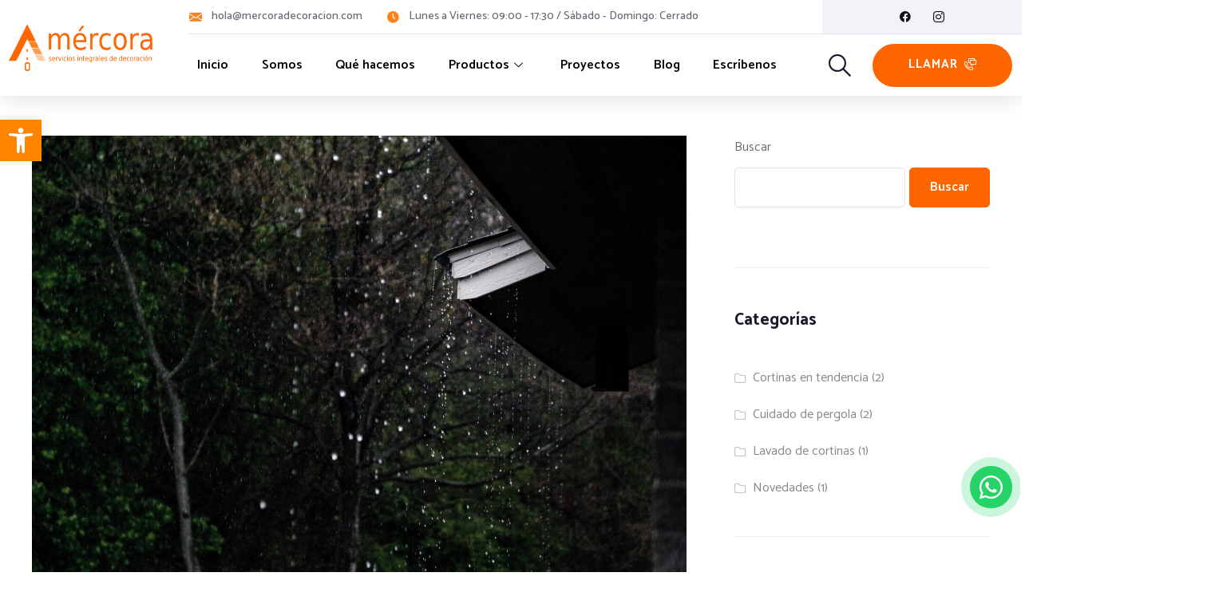

--- FILE ---
content_type: text/html; charset=UTF-8
request_url: https://mercoradecoracion.com/entrada-de-demo-3/
body_size: 28875
content:
<!DOCTYPE html>
<html lang="es" >

<head>
    <meta http-equiv="Content-Type" content="text/html; charset=UTF-8" />
    <link rel="profile" href="//gmpg.org/xfn/11">
    <link rel="pingback" href="https://mercoradecoracion.com/xmlrpc.php">
    <meta http-equiv="X-UA-Compatible" content="IE=edge">
    <meta name="viewport" content="width=device-width, initial-scale=1, shrink-to-fit=no"/>
    <script data-cookieconsent="ignore">
	window.dataLayer = window.dataLayer || [];
	function gtag() {
		dataLayer.push(arguments);
	}
	gtag("consent", "default", {
		ad_user_data: "denied",
		ad_personalization: "denied",
		ad_storage: "denied",
		analytics_storage: "denied",
		functionality_storage: "denied",
		personalization_storage: "denied",
		security_storage: "granted",
		wait_for_update: 500,
	});
	gtag("set", "ads_data_redaction", true);
	</script>
<script data-cookieconsent="ignore">
		(function (w, d, s, l, i) {
		w[l] = w[l] || []; w[l].push({'gtm.start':new Date().getTime(), event: 'gtm.js'});
		var f = d.getElementsByTagName(s)[0],  j = d.createElement(s), dl = l !== 'dataLayer' ? '&l=' + l : '';
		j.async = true; j.src = 'https://www.googletagmanager.com/gtm.js?id=' + i + dl;
		f.parentNode.insertBefore(j, f);})(
		window,
		document,
		'script',
		'dataLayer',
		'GTM-N8CNFGLK'
	);
</script>
<script type="text/javascript"
		id="Cookiebot"
		src="https://consent.cookiebot.com/uc.js"
		data-cbid="e500cd93-c469-4ad6-8721-6e97f7149c71"
							data-blockingmode="auto"
	></script>
<title>¿Por qué bioclimática? &#8211; Mércora Decoración</title>
<meta name='robots' content='max-image-preview:large' />
<link rel='dns-prefetch' href='//fonts.googleapis.com' />
<link rel="alternate" type="application/rss+xml" title="Mércora Decoración &raquo; Feed" href="https://mercoradecoracion.com/feed/" />
<link rel="alternate" type="application/rss+xml" title="Mércora Decoración &raquo; Feed de los comentarios" href="https://mercoradecoracion.com/comments/feed/" />
<link rel="alternate" title="oEmbed (JSON)" type="application/json+oembed" href="https://mercoradecoracion.com/wp-json/oembed/1.0/embed?url=https%3A%2F%2Fmercoradecoracion.com%2Fentrada-de-demo-3%2F" />
<link rel="alternate" title="oEmbed (XML)" type="text/xml+oembed" href="https://mercoradecoracion.com/wp-json/oembed/1.0/embed?url=https%3A%2F%2Fmercoradecoracion.com%2Fentrada-de-demo-3%2F&#038;format=xml" />
<style id='wp-img-auto-sizes-contain-inline-css' type='text/css'>
img:is([sizes=auto i],[sizes^="auto," i]){contain-intrinsic-size:3000px 1500px}
/*# sourceURL=wp-img-auto-sizes-contain-inline-css */
</style>
<link rel='stylesheet' id='bdt-uikit-css' href='https://mercoradecoracion.com/wp-content/plugins/bdthemes-prime-slider-lite/assets/css/bdt-uikit.css?ver=3.17.0' type='text/css' media='all' />
<link rel='stylesheet' id='prime-slider-site-css' href='https://mercoradecoracion.com/wp-content/plugins/bdthemes-prime-slider-lite/assets/css/prime-slider-site.css?ver=3.14.0' type='text/css' media='all' />
<link rel='stylesheet' id='premium-addons-css' href='https://mercoradecoracion.com/wp-content/plugins/premium-addons-for-elementor/assets/frontend/min-css/premium-addons.min.css?ver=4.10.28' type='text/css' media='all' />
<style id='wp-emoji-styles-inline-css' type='text/css'>

	img.wp-smiley, img.emoji {
		display: inline !important;
		border: none !important;
		box-shadow: none !important;
		height: 1em !important;
		width: 1em !important;
		margin: 0 0.07em !important;
		vertical-align: -0.1em !important;
		background: none !important;
		padding: 0 !important;
	}
/*# sourceURL=wp-emoji-styles-inline-css */
</style>
<link rel='stylesheet' id='wp-block-library-css' href='https://mercoradecoracion.com/wp-includes/css/dist/block-library/style.min.css?ver=6.9' type='text/css' media='all' />
<style id='wp-block-archives-inline-css' type='text/css'>
.wp-block-archives{box-sizing:border-box}.wp-block-archives-dropdown label{display:block}
/*# sourceURL=https://mercoradecoracion.com/wp-includes/blocks/archives/style.min.css */
</style>
<style id='wp-block-heading-inline-css' type='text/css'>
h1:where(.wp-block-heading).has-background,h2:where(.wp-block-heading).has-background,h3:where(.wp-block-heading).has-background,h4:where(.wp-block-heading).has-background,h5:where(.wp-block-heading).has-background,h6:where(.wp-block-heading).has-background{padding:1.25em 2.375em}h1.has-text-align-left[style*=writing-mode]:where([style*=vertical-lr]),h1.has-text-align-right[style*=writing-mode]:where([style*=vertical-rl]),h2.has-text-align-left[style*=writing-mode]:where([style*=vertical-lr]),h2.has-text-align-right[style*=writing-mode]:where([style*=vertical-rl]),h3.has-text-align-left[style*=writing-mode]:where([style*=vertical-lr]),h3.has-text-align-right[style*=writing-mode]:where([style*=vertical-rl]),h4.has-text-align-left[style*=writing-mode]:where([style*=vertical-lr]),h4.has-text-align-right[style*=writing-mode]:where([style*=vertical-rl]),h5.has-text-align-left[style*=writing-mode]:where([style*=vertical-lr]),h5.has-text-align-right[style*=writing-mode]:where([style*=vertical-rl]),h6.has-text-align-left[style*=writing-mode]:where([style*=vertical-lr]),h6.has-text-align-right[style*=writing-mode]:where([style*=vertical-rl]){rotate:180deg}
/*# sourceURL=https://mercoradecoracion.com/wp-includes/blocks/heading/style.min.css */
</style>
<style id='wp-block-search-inline-css' type='text/css'>
.wp-block-search__button{margin-left:10px;word-break:normal}.wp-block-search__button.has-icon{line-height:0}.wp-block-search__button svg{height:1.25em;min-height:24px;min-width:24px;width:1.25em;fill:currentColor;vertical-align:text-bottom}:where(.wp-block-search__button){border:1px solid #ccc;padding:6px 10px}.wp-block-search__inside-wrapper{display:flex;flex:auto;flex-wrap:nowrap;max-width:100%}.wp-block-search__label{width:100%}.wp-block-search.wp-block-search__button-only .wp-block-search__button{box-sizing:border-box;display:flex;flex-shrink:0;justify-content:center;margin-left:0;max-width:100%}.wp-block-search.wp-block-search__button-only .wp-block-search__inside-wrapper{min-width:0!important;transition-property:width}.wp-block-search.wp-block-search__button-only .wp-block-search__input{flex-basis:100%;transition-duration:.3s}.wp-block-search.wp-block-search__button-only.wp-block-search__searchfield-hidden,.wp-block-search.wp-block-search__button-only.wp-block-search__searchfield-hidden .wp-block-search__inside-wrapper{overflow:hidden}.wp-block-search.wp-block-search__button-only.wp-block-search__searchfield-hidden .wp-block-search__input{border-left-width:0!important;border-right-width:0!important;flex-basis:0;flex-grow:0;margin:0;min-width:0!important;padding-left:0!important;padding-right:0!important;width:0!important}:where(.wp-block-search__input){appearance:none;border:1px solid #949494;flex-grow:1;font-family:inherit;font-size:inherit;font-style:inherit;font-weight:inherit;letter-spacing:inherit;line-height:inherit;margin-left:0;margin-right:0;min-width:3rem;padding:8px;text-decoration:unset!important;text-transform:inherit}:where(.wp-block-search__button-inside .wp-block-search__inside-wrapper){background-color:#fff;border:1px solid #949494;box-sizing:border-box;padding:4px}:where(.wp-block-search__button-inside .wp-block-search__inside-wrapper) .wp-block-search__input{border:none;border-radius:0;padding:0 4px}:where(.wp-block-search__button-inside .wp-block-search__inside-wrapper) .wp-block-search__input:focus{outline:none}:where(.wp-block-search__button-inside .wp-block-search__inside-wrapper) :where(.wp-block-search__button){padding:4px 8px}.wp-block-search.aligncenter .wp-block-search__inside-wrapper{margin:auto}.wp-block[data-align=right] .wp-block-search.wp-block-search__button-only .wp-block-search__inside-wrapper{float:right}
/*# sourceURL=https://mercoradecoracion.com/wp-includes/blocks/search/style.min.css */
</style>
<style id='wp-block-group-inline-css' type='text/css'>
.wp-block-group{box-sizing:border-box}:where(.wp-block-group.wp-block-group-is-layout-constrained){position:relative}
/*# sourceURL=https://mercoradecoracion.com/wp-includes/blocks/group/style.min.css */
</style>
<style id='wp-block-paragraph-inline-css' type='text/css'>
.is-small-text{font-size:.875em}.is-regular-text{font-size:1em}.is-large-text{font-size:2.25em}.is-larger-text{font-size:3em}.has-drop-cap:not(:focus):first-letter{float:left;font-size:8.4em;font-style:normal;font-weight:100;line-height:.68;margin:.05em .1em 0 0;text-transform:uppercase}body.rtl .has-drop-cap:not(:focus):first-letter{float:none;margin-left:.1em}p.has-drop-cap.has-background{overflow:hidden}:root :where(p.has-background){padding:1.25em 2.375em}:where(p.has-text-color:not(.has-link-color)) a{color:inherit}p.has-text-align-left[style*="writing-mode:vertical-lr"],p.has-text-align-right[style*="writing-mode:vertical-rl"]{rotate:180deg}
/*# sourceURL=https://mercoradecoracion.com/wp-includes/blocks/paragraph/style.min.css */
</style>
<style id='global-styles-inline-css' type='text/css'>
:root{--wp--preset--aspect-ratio--square: 1;--wp--preset--aspect-ratio--4-3: 4/3;--wp--preset--aspect-ratio--3-4: 3/4;--wp--preset--aspect-ratio--3-2: 3/2;--wp--preset--aspect-ratio--2-3: 2/3;--wp--preset--aspect-ratio--16-9: 16/9;--wp--preset--aspect-ratio--9-16: 9/16;--wp--preset--color--black: #000000;--wp--preset--color--cyan-bluish-gray: #abb8c3;--wp--preset--color--white: #ffffff;--wp--preset--color--pale-pink: #f78da7;--wp--preset--color--vivid-red: #cf2e2e;--wp--preset--color--luminous-vivid-orange: #ff6900;--wp--preset--color--luminous-vivid-amber: #fcb900;--wp--preset--color--light-green-cyan: #7bdcb5;--wp--preset--color--vivid-green-cyan: #00d084;--wp--preset--color--pale-cyan-blue: #8ed1fc;--wp--preset--color--vivid-cyan-blue: #0693e3;--wp--preset--color--vivid-purple: #9b51e0;--wp--preset--gradient--vivid-cyan-blue-to-vivid-purple: linear-gradient(135deg,rgb(6,147,227) 0%,rgb(155,81,224) 100%);--wp--preset--gradient--light-green-cyan-to-vivid-green-cyan: linear-gradient(135deg,rgb(122,220,180) 0%,rgb(0,208,130) 100%);--wp--preset--gradient--luminous-vivid-amber-to-luminous-vivid-orange: linear-gradient(135deg,rgb(252,185,0) 0%,rgb(255,105,0) 100%);--wp--preset--gradient--luminous-vivid-orange-to-vivid-red: linear-gradient(135deg,rgb(255,105,0) 0%,rgb(207,46,46) 100%);--wp--preset--gradient--very-light-gray-to-cyan-bluish-gray: linear-gradient(135deg,rgb(238,238,238) 0%,rgb(169,184,195) 100%);--wp--preset--gradient--cool-to-warm-spectrum: linear-gradient(135deg,rgb(74,234,220) 0%,rgb(151,120,209) 20%,rgb(207,42,186) 40%,rgb(238,44,130) 60%,rgb(251,105,98) 80%,rgb(254,248,76) 100%);--wp--preset--gradient--blush-light-purple: linear-gradient(135deg,rgb(255,206,236) 0%,rgb(152,150,240) 100%);--wp--preset--gradient--blush-bordeaux: linear-gradient(135deg,rgb(254,205,165) 0%,rgb(254,45,45) 50%,rgb(107,0,62) 100%);--wp--preset--gradient--luminous-dusk: linear-gradient(135deg,rgb(255,203,112) 0%,rgb(199,81,192) 50%,rgb(65,88,208) 100%);--wp--preset--gradient--pale-ocean: linear-gradient(135deg,rgb(255,245,203) 0%,rgb(182,227,212) 50%,rgb(51,167,181) 100%);--wp--preset--gradient--electric-grass: linear-gradient(135deg,rgb(202,248,128) 0%,rgb(113,206,126) 100%);--wp--preset--gradient--midnight: linear-gradient(135deg,rgb(2,3,129) 0%,rgb(40,116,252) 100%);--wp--preset--font-size--small: 13px;--wp--preset--font-size--medium: 20px;--wp--preset--font-size--large: 36px;--wp--preset--font-size--x-large: 42px;--wp--preset--spacing--20: 0.44rem;--wp--preset--spacing--30: 0.67rem;--wp--preset--spacing--40: 1rem;--wp--preset--spacing--50: 1.5rem;--wp--preset--spacing--60: 2.25rem;--wp--preset--spacing--70: 3.38rem;--wp--preset--spacing--80: 5.06rem;--wp--preset--shadow--natural: 6px 6px 9px rgba(0, 0, 0, 0.2);--wp--preset--shadow--deep: 12px 12px 50px rgba(0, 0, 0, 0.4);--wp--preset--shadow--sharp: 6px 6px 0px rgba(0, 0, 0, 0.2);--wp--preset--shadow--outlined: 6px 6px 0px -3px rgb(255, 255, 255), 6px 6px rgb(0, 0, 0);--wp--preset--shadow--crisp: 6px 6px 0px rgb(0, 0, 0);}:where(.is-layout-flex){gap: 0.5em;}:where(.is-layout-grid){gap: 0.5em;}body .is-layout-flex{display: flex;}.is-layout-flex{flex-wrap: wrap;align-items: center;}.is-layout-flex > :is(*, div){margin: 0;}body .is-layout-grid{display: grid;}.is-layout-grid > :is(*, div){margin: 0;}:where(.wp-block-columns.is-layout-flex){gap: 2em;}:where(.wp-block-columns.is-layout-grid){gap: 2em;}:where(.wp-block-post-template.is-layout-flex){gap: 1.25em;}:where(.wp-block-post-template.is-layout-grid){gap: 1.25em;}.has-black-color{color: var(--wp--preset--color--black) !important;}.has-cyan-bluish-gray-color{color: var(--wp--preset--color--cyan-bluish-gray) !important;}.has-white-color{color: var(--wp--preset--color--white) !important;}.has-pale-pink-color{color: var(--wp--preset--color--pale-pink) !important;}.has-vivid-red-color{color: var(--wp--preset--color--vivid-red) !important;}.has-luminous-vivid-orange-color{color: var(--wp--preset--color--luminous-vivid-orange) !important;}.has-luminous-vivid-amber-color{color: var(--wp--preset--color--luminous-vivid-amber) !important;}.has-light-green-cyan-color{color: var(--wp--preset--color--light-green-cyan) !important;}.has-vivid-green-cyan-color{color: var(--wp--preset--color--vivid-green-cyan) !important;}.has-pale-cyan-blue-color{color: var(--wp--preset--color--pale-cyan-blue) !important;}.has-vivid-cyan-blue-color{color: var(--wp--preset--color--vivid-cyan-blue) !important;}.has-vivid-purple-color{color: var(--wp--preset--color--vivid-purple) !important;}.has-black-background-color{background-color: var(--wp--preset--color--black) !important;}.has-cyan-bluish-gray-background-color{background-color: var(--wp--preset--color--cyan-bluish-gray) !important;}.has-white-background-color{background-color: var(--wp--preset--color--white) !important;}.has-pale-pink-background-color{background-color: var(--wp--preset--color--pale-pink) !important;}.has-vivid-red-background-color{background-color: var(--wp--preset--color--vivid-red) !important;}.has-luminous-vivid-orange-background-color{background-color: var(--wp--preset--color--luminous-vivid-orange) !important;}.has-luminous-vivid-amber-background-color{background-color: var(--wp--preset--color--luminous-vivid-amber) !important;}.has-light-green-cyan-background-color{background-color: var(--wp--preset--color--light-green-cyan) !important;}.has-vivid-green-cyan-background-color{background-color: var(--wp--preset--color--vivid-green-cyan) !important;}.has-pale-cyan-blue-background-color{background-color: var(--wp--preset--color--pale-cyan-blue) !important;}.has-vivid-cyan-blue-background-color{background-color: var(--wp--preset--color--vivid-cyan-blue) !important;}.has-vivid-purple-background-color{background-color: var(--wp--preset--color--vivid-purple) !important;}.has-black-border-color{border-color: var(--wp--preset--color--black) !important;}.has-cyan-bluish-gray-border-color{border-color: var(--wp--preset--color--cyan-bluish-gray) !important;}.has-white-border-color{border-color: var(--wp--preset--color--white) !important;}.has-pale-pink-border-color{border-color: var(--wp--preset--color--pale-pink) !important;}.has-vivid-red-border-color{border-color: var(--wp--preset--color--vivid-red) !important;}.has-luminous-vivid-orange-border-color{border-color: var(--wp--preset--color--luminous-vivid-orange) !important;}.has-luminous-vivid-amber-border-color{border-color: var(--wp--preset--color--luminous-vivid-amber) !important;}.has-light-green-cyan-border-color{border-color: var(--wp--preset--color--light-green-cyan) !important;}.has-vivid-green-cyan-border-color{border-color: var(--wp--preset--color--vivid-green-cyan) !important;}.has-pale-cyan-blue-border-color{border-color: var(--wp--preset--color--pale-cyan-blue) !important;}.has-vivid-cyan-blue-border-color{border-color: var(--wp--preset--color--vivid-cyan-blue) !important;}.has-vivid-purple-border-color{border-color: var(--wp--preset--color--vivid-purple) !important;}.has-vivid-cyan-blue-to-vivid-purple-gradient-background{background: var(--wp--preset--gradient--vivid-cyan-blue-to-vivid-purple) !important;}.has-light-green-cyan-to-vivid-green-cyan-gradient-background{background: var(--wp--preset--gradient--light-green-cyan-to-vivid-green-cyan) !important;}.has-luminous-vivid-amber-to-luminous-vivid-orange-gradient-background{background: var(--wp--preset--gradient--luminous-vivid-amber-to-luminous-vivid-orange) !important;}.has-luminous-vivid-orange-to-vivid-red-gradient-background{background: var(--wp--preset--gradient--luminous-vivid-orange-to-vivid-red) !important;}.has-very-light-gray-to-cyan-bluish-gray-gradient-background{background: var(--wp--preset--gradient--very-light-gray-to-cyan-bluish-gray) !important;}.has-cool-to-warm-spectrum-gradient-background{background: var(--wp--preset--gradient--cool-to-warm-spectrum) !important;}.has-blush-light-purple-gradient-background{background: var(--wp--preset--gradient--blush-light-purple) !important;}.has-blush-bordeaux-gradient-background{background: var(--wp--preset--gradient--blush-bordeaux) !important;}.has-luminous-dusk-gradient-background{background: var(--wp--preset--gradient--luminous-dusk) !important;}.has-pale-ocean-gradient-background{background: var(--wp--preset--gradient--pale-ocean) !important;}.has-electric-grass-gradient-background{background: var(--wp--preset--gradient--electric-grass) !important;}.has-midnight-gradient-background{background: var(--wp--preset--gradient--midnight) !important;}.has-small-font-size{font-size: var(--wp--preset--font-size--small) !important;}.has-medium-font-size{font-size: var(--wp--preset--font-size--medium) !important;}.has-large-font-size{font-size: var(--wp--preset--font-size--large) !important;}.has-x-large-font-size{font-size: var(--wp--preset--font-size--x-large) !important;}
/*# sourceURL=global-styles-inline-css */
</style>

<style id='classic-theme-styles-inline-css' type='text/css'>
/*! This file is auto-generated */
.wp-block-button__link{color:#fff;background-color:#32373c;border-radius:9999px;box-shadow:none;text-decoration:none;padding:calc(.667em + 2px) calc(1.333em + 2px);font-size:1.125em}.wp-block-file__button{background:#32373c;color:#fff;text-decoration:none}
/*# sourceURL=/wp-includes/css/classic-themes.min.css */
</style>
<link rel='stylesheet' id='dashicons-css' href='https://mercoradecoracion.com/wp-includes/css/dashicons.min.css?ver=6.9' type='text/css' media='all' />
<link rel='stylesheet' id='htmega-block-common-style-css' href='https://mercoradecoracion.com/wp-content/plugins/ht-mega-for-elementor/htmega-blocks/src/assets/css/common-style.css?ver=2.4.9' type='text/css' media='all' />
<link rel='stylesheet' id='slick-css' href='https://mercoradecoracion.com/wp-content/plugins/ht-mega-for-elementor/assets/css/slick.min.css?ver=2.4.9' type='text/css' media='all' />
<link rel='stylesheet' id='htmega-block-fontawesome-css' href='https://mercoradecoracion.com/wp-content/plugins/ht-mega-for-elementor/admin/assets/extensions/ht-menu/css/font-awesome.min.css?ver=2.4.9' type='text/css' media='all' />
<link rel='stylesheet' id='htmega-block-style-css' href='https://mercoradecoracion.com/wp-content/plugins/ht-mega-for-elementor/htmega-blocks/build/style-blocks-htmega.css?ver=2.4.9' type='text/css' media='all' />
<link rel='stylesheet' id='contact-form-7-css' href='https://mercoradecoracion.com/wp-content/plugins/contact-form-7/includes/css/styles.css?ver=5.9.3' type='text/css' media='all' />
<link rel='stylesheet' id='project_style-css' href='https://mercoradecoracion.com/wp-content/plugins/ova-project/assets/css/style.css?ver=6.9' type='text/css' media='all' />
<link rel='stylesheet' id='team_style-css' href='https://mercoradecoracion.com/wp-content/plugins/ova-team/assets/css/style.css?ver=6.9' type='text/css' media='all' />
<link rel='stylesheet' id='htbbootstrap-css' href='https://mercoradecoracion.com/wp-content/plugins/ht-mega-for-elementor/assets/css/htbbootstrap.css?ver=2.4.9' type='text/css' media='all' />
<link rel='stylesheet' id='font-awesome-css' href='https://mercoradecoracion.com/wp-content/plugins/elementor/assets/lib/font-awesome/css/font-awesome.min.css?ver=4.7.0' type='text/css' media='all' />
<link rel='stylesheet' id='htmega-animation-css' href='https://mercoradecoracion.com/wp-content/plugins/ht-mega-for-elementor/assets/css/animation.css?ver=2.4.9' type='text/css' media='all' />
<link rel='stylesheet' id='htmega-keyframes-css' href='https://mercoradecoracion.com/wp-content/plugins/ht-mega-for-elementor/assets/css/htmega-keyframes.css?ver=2.4.9' type='text/css' media='all' />
<link rel='stylesheet' id='ova-google-fonts-css' href='//fonts.googleapis.com/css?family=Catamaran%3A100%2C200%2C300%2C400%2C500%2C600%2C700%2C800%2C900' type='text/css' media='all' />
<link rel='stylesheet' id='carousel-css' href='https://mercoradecoracion.com/wp-content/themes/infetech/assets/libs/carousel/assets/owl.carousel.min.css' type='text/css' media='all' />
<link rel='stylesheet' id='ova-animate-css' href='https://mercoradecoracion.com/wp-content/themes/infetech/assets/libs/animations/animate.css' type='text/css' media='all' />
<link rel='stylesheet' id='ovaicon-css' href='https://mercoradecoracion.com/wp-content/themes/infetech/assets/libs/ovaicon/font/ovaicon.css' type='text/css' media='all' />
<link rel='stylesheet' id='flaticon-css' href='https://mercoradecoracion.com/wp-content/themes/infetech/assets/libs/flaticon/font/flaticon.css' type='text/css' media='all' />
<link rel='stylesheet' id='icomoon-css' href='https://mercoradecoracion.com/wp-content/themes/infetech/assets/libs/icomoon/style.css' type='text/css' media='all' />
<link rel='stylesheet' id='fontawesome-css' href='https://mercoradecoracion.com/wp-content/themes/infetech/assets/libs/fontawesome/css/all.min.css' type='text/css' media='all' />
<link rel='stylesheet' id='infetech-style-css' href='https://mercoradecoracion.com/wp-content/themes/infetech/style.css?ver=6.9' type='text/css' media='all' />
<style id='infetech-style-inline-css' type='text/css'>
:root{--primary: #ff6600;--secondary: #ff6600;--text: #6C6A72;--heading: #1D1729;--light: #E4E0EE;--background-color: #F4F2F9;--primary-font: Catamaran;--font-size: 16px;--line-height: 1.9;--letter-spacing: 0px;--width-sidebar: 320px;--main-content:  calc( 100% - 320px );--container-width: 1290px;--boxed-offset: 20px;--woo-layout: layout_1c;--woo-width-sidebar: 320px;--woo-main-content:  calc( 100% - 320px );}@media (min-width: 1024px) and ( max-width: 1350px ){
		        body .row_site,
		        body .elementor-section.elementor-section-boxed>.elementor-container{
		            max-width: 100%;
		            padding-left: 30px;
		            padding-right: 30px;
		        }
		    }
/*# sourceURL=infetech-style-inline-css */
</style>
<link rel='stylesheet' id='elementor-icons-ekiticons-css' href='https://mercoradecoracion.com/wp-content/plugins/elementskit-lite/modules/elementskit-icon-pack/assets/css/ekiticons.css?ver=3.2.8' type='text/css' media='all' />
<link rel='stylesheet' id='pojo-a11y-css' href='https://mercoradecoracion.com/wp-content/plugins/pojo-accessibility/assets/css/style.min.css?ver=1.0.0' type='text/css' media='all' />
<link rel='stylesheet' id='ekit-widget-styles-css' href='https://mercoradecoracion.com/wp-content/plugins/elementskit-lite/widgets/init/assets/css/widget-styles.css?ver=3.2.8' type='text/css' media='all' />
<link rel='stylesheet' id='ekit-responsive-css' href='https://mercoradecoracion.com/wp-content/plugins/elementskit-lite/widgets/init/assets/css/responsive.css?ver=3.2.8' type='text/css' media='all' />
<script type="text/javascript" src="https://mercoradecoracion.com/wp-includes/js/jquery/jquery.min.js?ver=3.7.1" id="jquery-core-js"></script>
<script type="text/javascript" src="https://mercoradecoracion.com/wp-includes/js/jquery/jquery-migrate.min.js?ver=3.4.1" id="jquery-migrate-js"></script>
<link rel="https://api.w.org/" href="https://mercoradecoracion.com/wp-json/" /><link rel="alternate" title="JSON" type="application/json" href="https://mercoradecoracion.com/wp-json/wp/v2/posts/8542" /><link rel="EditURI" type="application/rsd+xml" title="RSD" href="https://mercoradecoracion.com/xmlrpc.php?rsd" />
<meta name="generator" content="WordPress 6.9" />
<link rel="canonical" href="https://mercoradecoracion.com/entrada-de-demo-3/" />
<link rel='shortlink' href='https://mercoradecoracion.com/?p=8542' />
<meta name="generator" content="Elementor 3.21.0; features: e_optimized_assets_loading, e_optimized_css_loading, additional_custom_breakpoints; settings: css_print_method-internal, google_font-enabled, font_display-swap">
<style type="text/css">
#pojo-a11y-toolbar .pojo-a11y-toolbar-toggle a{ background-color: #4054b2;	color: #ffffff;}
#pojo-a11y-toolbar .pojo-a11y-toolbar-overlay, #pojo-a11y-toolbar .pojo-a11y-toolbar-overlay ul.pojo-a11y-toolbar-items.pojo-a11y-links{ border-color: #4054b2;}
body.pojo-a11y-focusable a:focus{ outline-style: solid !important;	outline-width: 1px !important;	outline-color: #FF0000 !important;}
#pojo-a11y-toolbar{ top: 100px !important;}
#pojo-a11y-toolbar .pojo-a11y-toolbar-overlay{ background-color: #ffffff;}
#pojo-a11y-toolbar .pojo-a11y-toolbar-overlay ul.pojo-a11y-toolbar-items li.pojo-a11y-toolbar-item a, #pojo-a11y-toolbar .pojo-a11y-toolbar-overlay p.pojo-a11y-toolbar-title{ color: #333333;}
#pojo-a11y-toolbar .pojo-a11y-toolbar-overlay ul.pojo-a11y-toolbar-items li.pojo-a11y-toolbar-item a.active{ background-color: #4054b2;	color: #ffffff;}
@media (max-width: 767px) { #pojo-a11y-toolbar { top: 50px !important; } }</style><meta name="generator" content="Powered by Slider Revolution 6.5.25 - responsive, Mobile-Friendly Slider Plugin for WordPress with comfortable drag and drop interface." />
<link rel="icon" href="https://mercoradecoracion.com/wp-content/uploads/2022/03/fa.png" sizes="32x32" />
<link rel="icon" href="https://mercoradecoracion.com/wp-content/uploads/2022/03/fa.png" sizes="192x192" />
<link rel="apple-touch-icon" href="https://mercoradecoracion.com/wp-content/uploads/2022/03/fa.png" />
<meta name="msapplication-TileImage" content="https://mercoradecoracion.com/wp-content/uploads/2022/03/fa.png" />
<script>function setREVStartSize(e){
			//window.requestAnimationFrame(function() {
				window.RSIW = window.RSIW===undefined ? window.innerWidth : window.RSIW;
				window.RSIH = window.RSIH===undefined ? window.innerHeight : window.RSIH;
				try {
					var pw = document.getElementById(e.c).parentNode.offsetWidth,
						newh;
					pw = pw===0 || isNaN(pw) || (e.l=="fullwidth" || e.layout=="fullwidth") ? window.RSIW : pw;
					e.tabw = e.tabw===undefined ? 0 : parseInt(e.tabw);
					e.thumbw = e.thumbw===undefined ? 0 : parseInt(e.thumbw);
					e.tabh = e.tabh===undefined ? 0 : parseInt(e.tabh);
					e.thumbh = e.thumbh===undefined ? 0 : parseInt(e.thumbh);
					e.tabhide = e.tabhide===undefined ? 0 : parseInt(e.tabhide);
					e.thumbhide = e.thumbhide===undefined ? 0 : parseInt(e.thumbhide);
					e.mh = e.mh===undefined || e.mh=="" || e.mh==="auto" ? 0 : parseInt(e.mh,0);
					if(e.layout==="fullscreen" || e.l==="fullscreen")
						newh = Math.max(e.mh,window.RSIH);
					else{
						e.gw = Array.isArray(e.gw) ? e.gw : [e.gw];
						for (var i in e.rl) if (e.gw[i]===undefined || e.gw[i]===0) e.gw[i] = e.gw[i-1];
						e.gh = e.el===undefined || e.el==="" || (Array.isArray(e.el) && e.el.length==0)? e.gh : e.el;
						e.gh = Array.isArray(e.gh) ? e.gh : [e.gh];
						for (var i in e.rl) if (e.gh[i]===undefined || e.gh[i]===0) e.gh[i] = e.gh[i-1];
											
						var nl = new Array(e.rl.length),
							ix = 0,
							sl;
						e.tabw = e.tabhide>=pw ? 0 : e.tabw;
						e.thumbw = e.thumbhide>=pw ? 0 : e.thumbw;
						e.tabh = e.tabhide>=pw ? 0 : e.tabh;
						e.thumbh = e.thumbhide>=pw ? 0 : e.thumbh;
						for (var i in e.rl) nl[i] = e.rl[i]<window.RSIW ? 0 : e.rl[i];
						sl = nl[0];
						for (var i in nl) if (sl>nl[i] && nl[i]>0) { sl = nl[i]; ix=i;}
						var m = pw>(e.gw[ix]+e.tabw+e.thumbw) ? 1 : (pw-(e.tabw+e.thumbw)) / (e.gw[ix]);
						newh =  (e.gh[ix] * m) + (e.tabh + e.thumbh);
					}
					var el = document.getElementById(e.c);
					if (el!==null && el) el.style.height = newh+"px";
					el = document.getElementById(e.c+"_wrapper");
					if (el!==null && el) {
						el.style.height = newh+"px";
						el.style.display = "block";
					}
				} catch(e){
					console.log("Failure at Presize of Slider:" + e)
				}
			//});
		  };</script>
		<style type="text/css" id="wp-custom-css">
			.elementor-gallery__titles-container:not(.e--pointer-framed) .elementor-item.elementor-item-active:after, .elementor-gallery__titles-container:not(.e--pointer-framed) .elementor-item.elementor-item-active:before {
    background-color: var(--galleries-pointer-bg-color-active);
    border-radius: 30px;
}
.elementor-gallery__titles-container:not(.e--pointer-framed) .elementor-item:after, .elementor-gallery__titles-container:not(.e--pointer-framed) .elementor-item:before {
    background-color: var(--galleries-pointer-bg-color-hover);
    border-radius: 300px;
}

.ova-service .image-service img {
    height: 330px !important;
    object-fit: cover !important;
}

li.category {
    pointer-events: none;
}

/* PLUGIS POJO */
#pojo-a11y-toolbar .pojo-a11y-toolbar-toggle a {
    background-color: #FF8400;
}
#pojo-a11y-toolbar {
    top: 150px !important;
}
/* testi */
.ova-testimonial .slide-testimonials .client-info .info .client {
    background: linear-gradient(0deg, #ff6600 0%, #ff66007d 100%) !important;
}
.ova-testimonial .slide-testimonials .client-info {
    padding: 50px;
    position: relative;
    background-color: #fff;
    border-radius: 50px !important;
}


.ova-geometry-header-banner .geometry-header {
    background-image: linear-gradient(0deg, #ff6600 0%, #ffcca7 100%) !important;
}
a.htmega-filterable-gallery-item-title {
    padding-top: 20px !important;
	text-align: center;
}
p.htmega-filterable-gallery-item-description {
    text-align: center;
}
/* LOGO STICK */
img.logo_sticky {
    width: 150px !important;
    height: 44px !important;
}
.header_sticky {
    box-shadow: 0 0 30px #00000026 !important;
}
/* slider arrow */

#rev_slider_5_1_wrapper .infetech.tparrows {
    border: 2px solid #fff !important;
}

#rev_slider_5_1_wrapper .infetech.tparrows:before {
    color: #fff !important;

}


img:hover {
    transform: scale(1.05);
    transition: 0.5s ease !important;
}
img {
    transition: 0.5s ease !important;
}
.geometry10 {
    background-image: linear-gradient(0deg, #ff6600 0%, #ff66006e 100%) !important;
}

.elementor-element.elementor-element-5547511.elementor-widget__width-auto.elementor-absolute.elementor-widget.elementor-widget-image.animated.ova-move-left {
    display: none;
}
/* pagina blog */
.blog_grid img.img-responsive.wp-post-image {
    border-radius: 25px;
}
/* servicios */
.content-service {
    border-radius: 50px;
}
/* inicio pagina */
.image-service {
    border-radius: 15px;
}
.ova-blog img {
    border-radius: 25px !important;
}
.ova-blog .content {
    border-radius: 25px;
}
.ova-blog .content {
    text-align: center;
}
a.read-more {
    border-radius: 50px;
}
.cliente .ova-icon-box.ova-icon-box-template1 {
    border-radius: 25px;
}
.ova-icon-box:hover:after, .ova-icon-box-active:after {
    background-color: #FF6600;
    border-radius: 25px;
}
/* nosotros inico */
.nosotrosinicio .ova-counter.ova-counter-template1 {
    border-radius: 20px;
}
/* icono slider */
.iconoslider .info {
    border-radius: 50px;
}
.iconoslider .square {
    border-radius: 50px;
}
/* blog */
li.comment {
    display: none !important;
}
li.date {
    display: none !important;
}
/* buscador */
div#main-content {
    margin-top: 50px;
}
aside#sidebar {
    margin-top: 50px;
}
/* footer */

@media screen and (max-width: 1000px) {
    .footer .elementor-widget-wrap.elementor-element-populated {
    padding: 0 !important;
}
	.footer .elementor-element.elementor-element-c1c5bb5.elementor-widget.elementor-widget-image {
    text-align: center;
}
	.footer .elementor-widget-container {
    text-align: center;
}
	.footer nav.elementor-nav-menu--dropdown.elementor-nav-menu__container {
    margin-bottom: 33px;
}
	.footer img.attachment-full.size-full {
    width: 80% !important;
}
	.footer .has-submenu {
    font-size: 20px !important;
}
}
/* botón hover */
.elementor-button-link:hover {
    transform: translateY(-10px);
    transition: 0.5s ease !important;
}
.elementor-button-link {
    transition: 0.5s ease !important;
}
/* servicios tabs active */
.slick-current img.attachment-full.size-full.premium-title-icon {
    width: 100% !important;
}
.slick-current {
    transform: scale(1.06);
    transition: 0.5s ease !important;
}

/* tabs servicios */
img.attachment-full.size-full.premium-title-icon {
    margin: 0;
}
p.premium-tab-title {
    display: none !important;
}		</style>
			<meta name="google-site-verification" content="6grCsw9aix38hpd1BjiBy_ueMqqT6lfTMpe1d0w648M" />
	<meta name="msvalidate.01" content="4411AB502BF427304FA7F4E8BECFD564" />
<link rel='stylesheet' id='elementor-icons-css' href='https://mercoradecoracion.com/wp-content/plugins/elementor/assets/lib/eicons/css/elementor-icons.min.css?ver=5.29.0' type='text/css' media='all' />
<link rel='stylesheet' id='elementor-frontend-css' href='https://mercoradecoracion.com/wp-content/plugins/elementor/assets/css/frontend-lite.min.css?ver=3.21.0' type='text/css' media='all' />
<style id='elementor-frontend-inline-css' type='text/css'>
.elementor-90 .elementor-element.elementor-element-3fc86a3:not(.elementor-motion-effects-element-type-background), .elementor-90 .elementor-element.elementor-element-3fc86a3 > .elementor-motion-effects-container > .elementor-motion-effects-layer{background-color:#FFFFFF;}.elementor-90 .elementor-element.elementor-element-3fc86a3{box-shadow:0px 0px 5px 0px rgba(183.99999999999997, 130, 252, 0.12);transition:background 0.3s, border 0.3s, border-radius 0.3s, box-shadow 0.3s;z-index:9999;}.elementor-90 .elementor-element.elementor-element-3fc86a3 > .elementor-background-overlay{transition:background 0.3s, border-radius 0.3s, opacity 0.3s;}.elementor-bc-flex-widget .elementor-90 .elementor-element.elementor-element-d25f0f1.elementor-column .elementor-widget-wrap{align-items:center;}.elementor-90 .elementor-element.elementor-element-d25f0f1.elementor-column.elementor-element[data-element_type="column"] > .elementor-widget-wrap.elementor-element-populated{align-content:center;align-items:center;}.elementor-90 .elementor-element.elementor-element-d25f0f1.elementor-column > .elementor-widget-wrap{justify-content:center;}.elementor-90 .elementor-element.elementor-element-d25f0f1:not(.elementor-motion-effects-element-type-background) > .elementor-widget-wrap, .elementor-90 .elementor-element.elementor-element-d25f0f1 > .elementor-widget-wrap > .elementor-motion-effects-container > .elementor-motion-effects-layer{background-color:#FFFFFF;}.elementor-90 .elementor-element.elementor-element-d25f0f1 > .elementor-element-populated{transition:background 0.3s, border 0.3s, border-radius 0.3s, box-shadow 0.3s;margin:0px 35px 0px 0px;--e-column-margin-right:35px;--e-column-margin-left:0px;padding:10px 10px 10px 10px;}.elementor-90 .elementor-element.elementor-element-d25f0f1 > .elementor-element-populated > .elementor-background-overlay{transition:background 0.3s, border-radius 0.3s, opacity 0.3s;}.elementor-90 .elementor-element.elementor-element-e061dbc{width:auto;max-width:auto;}.elementor-90 .elementor-element.elementor-element-1412422 .elementor-icon-wrapper{text-align:center;}.elementor-90 .elementor-element.elementor-element-1412422.elementor-view-stacked .elementor-icon{background-color:#FF6600;color:#FFFFFF;}.elementor-90 .elementor-element.elementor-element-1412422.elementor-view-framed .elementor-icon, .elementor-90 .elementor-element.elementor-element-1412422.elementor-view-default .elementor-icon{color:#FF6600;border-color:#FF6600;}.elementor-90 .elementor-element.elementor-element-1412422.elementor-view-framed .elementor-icon, .elementor-90 .elementor-element.elementor-element-1412422.elementor-view-default .elementor-icon svg{fill:#FF6600;}.elementor-90 .elementor-element.elementor-element-1412422.elementor-view-framed .elementor-icon{background-color:#FFFFFF;}.elementor-90 .elementor-element.elementor-element-1412422.elementor-view-stacked .elementor-icon svg{fill:#FFFFFF;}.elementor-90 .elementor-element.elementor-element-1412422.elementor-view-stacked .elementor-icon:hover{background-color:#FF6600;color:#FFFFFF;}.elementor-90 .elementor-element.elementor-element-1412422.elementor-view-framed .elementor-icon:hover, .elementor-90 .elementor-element.elementor-element-1412422.elementor-view-default .elementor-icon:hover{color:#FF6600;border-color:#FF6600;}.elementor-90 .elementor-element.elementor-element-1412422.elementor-view-framed .elementor-icon:hover, .elementor-90 .elementor-element.elementor-element-1412422.elementor-view-default .elementor-icon:hover svg{fill:#FF6600;}.elementor-90 .elementor-element.elementor-element-1412422.elementor-view-framed .elementor-icon:hover{background-color:#FFFFFF;}.elementor-90 .elementor-element.elementor-element-1412422.elementor-view-stacked .elementor-icon:hover svg{fill:#FFFFFF;}.elementor-90 .elementor-element.elementor-element-1412422 .elementor-icon{padding:12px;border-radius:50px 50px 50px 50px;}.elementor-90 .elementor-element.elementor-element-bc76573:not(.elementor-motion-effects-element-type-background), .elementor-90 .elementor-element.elementor-element-bc76573 > .elementor-motion-effects-container > .elementor-motion-effects-layer{background-color:#F4F2F9;}.elementor-90 .elementor-element.elementor-element-bc76573{border-style:solid;border-width:0px 0px 1px 0px;border-color:#E4E0EE;transition:background 0.3s, border 0.3s, border-radius 0.3s, box-shadow 0.3s;}.elementor-90 .elementor-element.elementor-element-bc76573 > .elementor-background-overlay{transition:background 0.3s, border-radius 0.3s, opacity 0.3s;}.elementor-bc-flex-widget .elementor-90 .elementor-element.elementor-element-97228bb.elementor-column .elementor-widget-wrap{align-items:center;}.elementor-90 .elementor-element.elementor-element-97228bb.elementor-column.elementor-element[data-element_type="column"] > .elementor-widget-wrap.elementor-element-populated{align-content:center;align-items:center;}.elementor-90 .elementor-element.elementor-element-97228bb.elementor-column > .elementor-widget-wrap{justify-content:flex-start;}.elementor-90 .elementor-element.elementor-element-97228bb:not(.elementor-motion-effects-element-type-background) > .elementor-widget-wrap, .elementor-90 .elementor-element.elementor-element-97228bb > .elementor-widget-wrap > .elementor-motion-effects-container > .elementor-motion-effects-layer{background-color:#FFFFFF;}.elementor-90 .elementor-element.elementor-element-97228bb > .elementor-element-populated{transition:background 0.3s, border 0.3s, border-radius 0.3s, box-shadow 0.3s;}.elementor-90 .elementor-element.elementor-element-97228bb > .elementor-element-populated > .elementor-background-overlay{transition:background 0.3s, border-radius 0.3s, opacity 0.3s;}.elementor-90 .elementor-element.elementor-element-71c2845 .ova-contact-info .icon{color:#FE821A;}.elementor-90 .elementor-element.elementor-element-71c2845 .ova-contact-info .contact .info .item{color:#6C6A72;}.elementor-90 .elementor-element.elementor-element-71c2845 .ova-contact-info .contact .info .item a{color:#6C6A72;}.elementor-90 .elementor-element.elementor-element-71c2845 .ova-contact-info .contact .info .item a:hover{color:#FF6600;}.elementor-90 .elementor-element.elementor-element-71c2845 .ova-contact-info .contact .info .item, .elementor-90 .elementor-element.elementor-element-71c2845 .ova-contact-info .contact .info .item a{font-size:14px;font-weight:500;}.elementor-90 .elementor-element.elementor-element-71c2845 > .elementor-widget-container{margin:0px 30px 0px 0px;}.elementor-90 .elementor-element.elementor-element-71c2845{width:auto;max-width:auto;}.elementor-90 .elementor-element.elementor-element-0adebf6 .ova-contact-info .icon{color:#FE821A;}.elementor-90 .elementor-element.elementor-element-0adebf6 .ova-contact-info .contact .info .item{color:#6C6A72;}.elementor-90 .elementor-element.elementor-element-0adebf6 .ova-contact-info .contact .info .item a{color:#6C6A72;}.elementor-90 .elementor-element.elementor-element-0adebf6 .ova-contact-info .contact .info .item, .elementor-90 .elementor-element.elementor-element-0adebf6 .ova-contact-info .contact .info .item a{font-size:14px;font-weight:500;}.elementor-90 .elementor-element.elementor-element-0adebf6 > .elementor-widget-container{margin:0px 30px 0px 0px;}.elementor-90 .elementor-element.elementor-element-0adebf6{width:auto;max-width:auto;}.elementor-bc-flex-widget .elementor-90 .elementor-element.elementor-element-3d169b9.elementor-column .elementor-widget-wrap{align-items:center;}.elementor-90 .elementor-element.elementor-element-3d169b9.elementor-column.elementor-element[data-element_type="column"] > .elementor-widget-wrap.elementor-element-populated{align-content:center;align-items:center;}.elementor-90 .elementor-element.elementor-element-3d169b9 > .elementor-element-populated{transition:background 0.3s, border 0.3s, border-radius 0.3s, box-shadow 0.3s;}.elementor-90 .elementor-element.elementor-element-3d169b9 > .elementor-element-populated > .elementor-background-overlay{transition:background 0.3s, border-radius 0.3s, opacity 0.3s;}.elementor-90 .elementor-element.elementor-element-7de8230{--grid-template-columns:repeat(0, auto);--icon-size:14px;--grid-column-gap:0px;--grid-row-gap:0px;}.elementor-90 .elementor-element.elementor-element-7de8230 .elementor-widget-container{text-align:center;}.elementor-90 .elementor-element.elementor-element-7de8230 .elementor-social-icon{background-color:#15101E00;--icon-padding:1em;}.elementor-90 .elementor-element.elementor-element-7de8230 .elementor-social-icon i{color:#15101E;}.elementor-90 .elementor-element.elementor-element-7de8230 .elementor-social-icon svg{fill:#15101E;}.elementor-90 .elementor-element.elementor-element-7de8230 .elementor-social-icon:hover i{color:#FE821A;}.elementor-90 .elementor-element.elementor-element-7de8230 .elementor-social-icon:hover svg{fill:#FE821A;}.elementor-90 .elementor-element.elementor-element-7de8230 .elementor-icon.elementor-social-icon{display:inline-flex;}.elementor-90 .elementor-element.elementor-element-7de8230 .elementor-grid-item .elementor-social-icon:before{background-color:#FFFFFF00;}.elementor-bc-flex-widget .elementor-90 .elementor-element.elementor-element-bf24d9f.elementor-column .elementor-widget-wrap{align-items:center;}.elementor-90 .elementor-element.elementor-element-bf24d9f.elementor-column.elementor-element[data-element_type="column"] > .elementor-widget-wrap.elementor-element-populated{align-content:center;align-items:center;}.elementor-90 .elementor-element.elementor-element-bd725ba .elementskit-menu-container{height:30px;border-radius:0px 0px 0px 0px;}.elementor-90 .elementor-element.elementor-element-bd725ba .elementskit-navbar-nav > li > a{font-size:16px;font-weight:600;color:#000000;padding:0px 15px 0px 15px;}.elementor-90 .elementor-element.elementor-element-bd725ba .elementskit-navbar-nav > li > a:hover{color:#FF6600;}.elementor-90 .elementor-element.elementor-element-bd725ba .elementskit-navbar-nav > li > a:focus{color:#FF6600;}.elementor-90 .elementor-element.elementor-element-bd725ba .elementskit-navbar-nav > li > a:active{color:#FF6600;}.elementor-90 .elementor-element.elementor-element-bd725ba .elementskit-navbar-nav > li:hover > a{color:#FF6600;}.elementor-90 .elementor-element.elementor-element-bd725ba .elementskit-navbar-nav > li:hover > a .elementskit-submenu-indicator{color:#FF6600;}.elementor-90 .elementor-element.elementor-element-bd725ba .elementskit-navbar-nav > li > a:hover .elementskit-submenu-indicator{color:#FF6600;}.elementor-90 .elementor-element.elementor-element-bd725ba .elementskit-navbar-nav > li > a:focus .elementskit-submenu-indicator{color:#FF6600;}.elementor-90 .elementor-element.elementor-element-bd725ba .elementskit-navbar-nav > li > a:active .elementskit-submenu-indicator{color:#FF6600;}.elementor-90 .elementor-element.elementor-element-bd725ba .elementskit-navbar-nav > li.current-menu-item > a{color:#FF6600;}.elementor-90 .elementor-element.elementor-element-bd725ba .elementskit-navbar-nav > li.current-menu-ancestor > a{color:#FF6600;}.elementor-90 .elementor-element.elementor-element-bd725ba .elementskit-navbar-nav > li.current-menu-ancestor > a .elementskit-submenu-indicator{color:#FF6600;}.elementor-90 .elementor-element.elementor-element-bd725ba .elementskit-navbar-nav > li > a .elementskit-submenu-indicator{color:#101010;fill:#101010;}.elementor-90 .elementor-element.elementor-element-bd725ba .elementskit-navbar-nav > li > a .ekit-submenu-indicator-icon{color:#101010;fill:#101010;}.elementor-90 .elementor-element.elementor-element-bd725ba .elementskit-navbar-nav .elementskit-submenu-panel > li > a{padding:15px 15px 15px 15px;color:#000000;}.elementor-90 .elementor-element.elementor-element-bd725ba .elementskit-navbar-nav .elementskit-submenu-panel > li > a:hover{color:#707070;}.elementor-90 .elementor-element.elementor-element-bd725ba .elementskit-navbar-nav .elementskit-submenu-panel > li > a:focus{color:#707070;}.elementor-90 .elementor-element.elementor-element-bd725ba .elementskit-navbar-nav .elementskit-submenu-panel > li > a:active{color:#707070;}.elementor-90 .elementor-element.elementor-element-bd725ba .elementskit-navbar-nav .elementskit-submenu-panel > li:hover > a{color:#707070;}.elementor-90 .elementor-element.elementor-element-bd725ba .elementskit-navbar-nav .elementskit-submenu-panel > li.current-menu-item > a{color:#707070 !important;}.elementor-90 .elementor-element.elementor-element-bd725ba .elementskit-submenu-panel{padding:15px 0px 15px 0px;}.elementor-90 .elementor-element.elementor-element-bd725ba .elementskit-navbar-nav .elementskit-submenu-panel{border-radius:0px 0px 0px 0px;min-width:220px;}.elementor-90 .elementor-element.elementor-element-bd725ba .elementskit-menu-hamburger{float:right;}.elementor-90 .elementor-element.elementor-element-bd725ba .elementskit-menu-hamburger .elementskit-menu-hamburger-icon{background-color:rgba(0, 0, 0, 0.5);}.elementor-90 .elementor-element.elementor-element-bd725ba .elementskit-menu-hamburger > .ekit-menu-icon{color:rgba(0, 0, 0, 0.5);}.elementor-90 .elementor-element.elementor-element-bd725ba .elementskit-menu-hamburger:hover .elementskit-menu-hamburger-icon{background-color:rgba(0, 0, 0, 0.5);}.elementor-90 .elementor-element.elementor-element-bd725ba .elementskit-menu-hamburger:hover > .ekit-menu-icon{color:rgba(0, 0, 0, 0.5);}.elementor-90 .elementor-element.elementor-element-bd725ba .elementskit-menu-close{color:rgba(51, 51, 51, 1);}.elementor-90 .elementor-element.elementor-element-bd725ba .elementskit-menu-close:hover{color:rgba(0, 0, 0, 0.5);}.elementor-90 .elementor-element.elementor-element-bd725ba > .elementor-widget-container{margin:0px 0px 0px -15px;}.elementor-bc-flex-widget .elementor-90 .elementor-element.elementor-element-c15df78.elementor-column .elementor-widget-wrap{align-items:center;}.elementor-90 .elementor-element.elementor-element-c15df78.elementor-column.elementor-element[data-element_type="column"] > .elementor-widget-wrap.elementor-element-populated{align-content:center;align-items:center;}.elementor-90 .elementor-element.elementor-element-c15df78.elementor-column > .elementor-widget-wrap{justify-content:flex-end;}.elementor-90 .elementor-element.elementor-element-f7a4ef3 > .elementor-widget-container{margin:0px 25px 0px 0px;}.elementor-90 .elementor-element.elementor-element-f7a4ef3{width:auto;max-width:auto;}.elementor-90 .elementor-element.elementor-element-3f2a887 .elementor-button .elementor-align-icon-right{margin-left:8px;}.elementor-90 .elementor-element.elementor-element-3f2a887 .elementor-button .elementor-align-icon-left{margin-right:8px;}.elementor-90 .elementor-element.elementor-element-3f2a887 .elementor-button-wrapper .elementor-button:before{background-color:#FFFFFF;}.elementor-90 .elementor-element.elementor-element-3f2a887 .elementor-button{font-weight:700;text-transform:uppercase;background-color:#FF6600;border-style:solid;border-width:2px 2px 2px 2px;border-radius:50px 50px 50px 50px;padding:18px 45px 18px 45px;}.elementor-90 .elementor-element.elementor-element-3f2a887 .elementor-button:hover, .elementor-90 .elementor-element.elementor-element-3f2a887 .elementor-button:focus{color:#FF6600;background-color:#FFFFFF;}.elementor-90 .elementor-element.elementor-element-3f2a887 .elementor-button:hover svg, .elementor-90 .elementor-element.elementor-element-3f2a887 .elementor-button:focus svg{fill:#FF6600;}.elementor-90 .elementor-element.elementor-element-3f2a887 > .elementor-widget-container{margin:0px 0px -12px 0px;}.elementor-90 .elementor-element.elementor-element-3f2a887{width:auto;max-width:auto;}@media(max-width:1024px){.elementor-90 .elementor-element.elementor-element-d25f0f1.elementor-column > .elementor-widget-wrap{justify-content:space-between;}.elementor-90 .elementor-element.elementor-element-d25f0f1 > .elementor-element-populated{margin:0px 0px 0px 0px;--e-column-margin-right:0px;--e-column-margin-left:0px;}.elementor-90 .elementor-element.elementor-element-bba2bba{padding:10px 10px 10px 10px;}.elementor-90 .elementor-element.elementor-element-bd725ba .elementskit-nav-identity-panel{padding:10px 0px 10px 0px;}.elementor-90 .elementor-element.elementor-element-bd725ba .elementskit-menu-container{max-width:350px;border-radius:0px 0px 0px 0px;}.elementor-90 .elementor-element.elementor-element-bd725ba .elementskit-navbar-nav > li > a{color:#000000;padding:10px 15px 10px 15px;}.elementor-90 .elementor-element.elementor-element-bd725ba .elementskit-navbar-nav .elementskit-submenu-panel > li > a{padding:15px 15px 15px 15px;}.elementor-90 .elementor-element.elementor-element-bd725ba .elementskit-navbar-nav .elementskit-submenu-panel{border-radius:0px 0px 0px 0px;}.elementor-90 .elementor-element.elementor-element-bd725ba .elementskit-menu-hamburger{padding:8px 8px 8px 8px;width:45px;border-radius:3px;}.elementor-90 .elementor-element.elementor-element-bd725ba .elementskit-menu-close{padding:8px 8px 8px 8px;margin:12px 12px 12px 12px;width:45px;border-radius:3px;}.elementor-90 .elementor-element.elementor-element-bd725ba .elementskit-nav-logo > img{max-width:160px;max-height:60px;}.elementor-90 .elementor-element.elementor-element-bd725ba .elementskit-nav-logo{margin:5px 0px 5px 0px;padding:5px 5px 5px 5px;}.elementor-90 .elementor-element.elementor-element-c15df78.elementor-column > .elementor-widget-wrap{justify-content:space-between;}}@media(min-width:768px){.elementor-90 .elementor-element.elementor-element-d25f0f1{width:18.5%;}.elementor-90 .elementor-element.elementor-element-623e20c{width:81.5%;}.elementor-90 .elementor-element.elementor-element-97228bb{width:75.999%;}.elementor-90 .elementor-element.elementor-element-3d169b9{width:24%;}.elementor-90 .elementor-element.elementor-element-bf24d9f{width:72.999%;}.elementor-90 .elementor-element.elementor-element-c15df78{width:27%;}}@media(max-width:1024px) and (min-width:768px){.elementor-90 .elementor-element.elementor-element-d25f0f1{width:100%;}.elementor-90 .elementor-element.elementor-element-623e20c{width:100%;}.elementor-90 .elementor-element.elementor-element-bf24d9f{width:100%;}.elementor-90 .elementor-element.elementor-element-c15df78{width:100%;}}@media(max-width:767px){.elementor-90 .elementor-element.elementor-element-3fc86a3{padding:0px 0px 0px 0px;z-index:9;}.elementor-bc-flex-widget .elementor-90 .elementor-element.elementor-element-d25f0f1.elementor-column .elementor-widget-wrap{align-items:center;}.elementor-90 .elementor-element.elementor-element-d25f0f1.elementor-column.elementor-element[data-element_type="column"] > .elementor-widget-wrap.elementor-element-populated{align-content:center;align-items:center;}.elementor-90 .elementor-element.elementor-element-d25f0f1 > .elementor-element-populated{padding:20px 10px 20px 10px;}.elementor-90 .elementor-element.elementor-element-1412422 .elementor-icon{font-size:22px;}.elementor-90 .elementor-element.elementor-element-1412422 .elementor-icon svg{height:22px;}.elementor-90 .elementor-element.elementor-element-1412422 > .elementor-widget-container{margin:0px 0px -11px 0px;padding:0px 0px 0px 0px;}.elementor-90 .elementor-element.elementor-element-1412422{width:auto;max-width:auto;align-self:center;}.elementor-90 .elementor-element.elementor-element-97228bb > .elementor-element-populated{padding:0px 0px 10px 0px;}.elementor-90 .elementor-element.elementor-element-bd725ba .elementskit-nav-logo > img{max-width:120px;max-height:50px;}}
.elementor-9536 .elementor-element.elementor-element-21acb10{--display:grid;--e-con-grid-template-columns:repeat(4, 1fr);--e-con-grid-template-rows:repeat(1, 1fr);--gap:0px 0px;--grid-auto-flow:row;--background-transition:0.3s;border-style:solid;--border-style:solid;border-width:1px 0px 1px 0px;--border-top-width:1px;--border-right-width:0px;--border-bottom-width:1px;--border-left-width:0px;border-color:#00000030;--border-color:#00000030;}.elementor-9536 .elementor-element.elementor-element-21acb10:not(.elementor-motion-effects-element-type-background), .elementor-9536 .elementor-element.elementor-element-21acb10 > .elementor-motion-effects-container > .elementor-motion-effects-layer{background-color:#FFFFFF;}.elementor-9536 .elementor-element.elementor-element-21acb10, .elementor-9536 .elementor-element.elementor-element-21acb10::before{--border-transition:0.3s;}.elementor-9536 .elementor-element.elementor-element-6c6e364{--display:flex;--background-transition:0.3s;}.elementor-9536 .elementor-element.elementor-element-ba76dde .elementor-icon-list-icon i{transition:color 0.3s;}.elementor-9536 .elementor-element.elementor-element-ba76dde .elementor-icon-list-icon svg{transition:fill 0.3s;}.elementor-9536 .elementor-element.elementor-element-ba76dde{--e-icon-list-icon-size:14px;--icon-vertical-offset:0px;}.elementor-9536 .elementor-element.elementor-element-ba76dde .elementor-icon-list-item > .elementor-icon-list-text, .elementor-9536 .elementor-element.elementor-element-ba76dde .elementor-icon-list-item > a{font-family:"Montserrat", Sans-serif;font-size:14px;font-weight:700;line-height:20px;}.elementor-9536 .elementor-element.elementor-element-ba76dde .elementor-icon-list-text{color:#000000;transition:color 0.3s;}.elementor-9536 .elementor-element.elementor-element-ba76dde .elementor-icon-list-item:hover .elementor-icon-list-text{color:#FF6600;}.elementor-9536 .elementor-element.elementor-element-5afd211{--display:flex;--background-transition:0.3s;}.elementor-9536 .elementor-element.elementor-element-fc59dc3 .elementor-icon-list-icon i{transition:color 0.3s;}.elementor-9536 .elementor-element.elementor-element-fc59dc3 .elementor-icon-list-icon svg{transition:fill 0.3s;}.elementor-9536 .elementor-element.elementor-element-fc59dc3{--e-icon-list-icon-size:14px;--icon-vertical-offset:0px;}.elementor-9536 .elementor-element.elementor-element-fc59dc3 .elementor-icon-list-item > .elementor-icon-list-text, .elementor-9536 .elementor-element.elementor-element-fc59dc3 .elementor-icon-list-item > a{font-family:"Montserrat", Sans-serif;font-size:14px;font-weight:700;line-height:20px;}.elementor-9536 .elementor-element.elementor-element-fc59dc3 .elementor-icon-list-text{color:#000000;transition:color 0.3s;}.elementor-9536 .elementor-element.elementor-element-fc59dc3 .elementor-icon-list-item:hover .elementor-icon-list-text{color:#FF6600;}.elementor-9536 .elementor-element.elementor-element-6283778{--display:flex;--background-transition:0.3s;}.elementor-9536 .elementor-element.elementor-element-aff8f26 .elementor-icon-list-icon i{transition:color 0.3s;}.elementor-9536 .elementor-element.elementor-element-aff8f26 .elementor-icon-list-icon svg{transition:fill 0.3s;}.elementor-9536 .elementor-element.elementor-element-aff8f26{--e-icon-list-icon-size:14px;--icon-vertical-offset:0px;}.elementor-9536 .elementor-element.elementor-element-aff8f26 .elementor-icon-list-item > .elementor-icon-list-text, .elementor-9536 .elementor-element.elementor-element-aff8f26 .elementor-icon-list-item > a{font-family:"Montserrat", Sans-serif;font-size:14px;font-weight:700;line-height:20px;}.elementor-9536 .elementor-element.elementor-element-aff8f26 .elementor-icon-list-text{color:#000000;transition:color 0.3s;}.elementor-9536 .elementor-element.elementor-element-aff8f26 .elementor-icon-list-item:hover .elementor-icon-list-text{color:#FF6600;}.elementor-9536 .elementor-element.elementor-element-64506d5{--display:flex;--background-transition:0.3s;}.elementor-9536 .elementor-element.elementor-element-8b6d508 .elementor-icon-list-icon i{transition:color 0.3s;}.elementor-9536 .elementor-element.elementor-element-8b6d508 .elementor-icon-list-icon svg{transition:fill 0.3s;}.elementor-9536 .elementor-element.elementor-element-8b6d508{--e-icon-list-icon-size:14px;--icon-vertical-offset:0px;}.elementor-9536 .elementor-element.elementor-element-8b6d508 .elementor-icon-list-item > .elementor-icon-list-text, .elementor-9536 .elementor-element.elementor-element-8b6d508 .elementor-icon-list-item > a{font-family:"Montserrat", Sans-serif;font-size:14px;font-weight:700;line-height:20px;}.elementor-9536 .elementor-element.elementor-element-8b6d508 .elementor-icon-list-text{color:#000000;transition:color 0.3s;}.elementor-9536 .elementor-element.elementor-element-8b6d508 .elementor-icon-list-item:hover .elementor-icon-list-text{color:#FF6600;}.elementor-9536 .elementor-element.elementor-element-a0be204{--display:flex;--background-transition:0.3s;}.elementor-9536 .elementor-element.elementor-element-0ddcd74 .elementor-icon-list-icon i{transition:color 0.3s;}.elementor-9536 .elementor-element.elementor-element-0ddcd74 .elementor-icon-list-icon svg{transition:fill 0.3s;}.elementor-9536 .elementor-element.elementor-element-0ddcd74{--e-icon-list-icon-size:14px;--icon-vertical-offset:0px;}.elementor-9536 .elementor-element.elementor-element-0ddcd74 .elementor-icon-list-item > .elementor-icon-list-text, .elementor-9536 .elementor-element.elementor-element-0ddcd74 .elementor-icon-list-item > a{font-family:"Montserrat", Sans-serif;font-size:14px;font-weight:700;line-height:20px;}.elementor-9536 .elementor-element.elementor-element-0ddcd74 .elementor-icon-list-text{color:#000000;transition:color 0.3s;}.elementor-9536 .elementor-element.elementor-element-0ddcd74 .elementor-icon-list-item:hover .elementor-icon-list-text{color:#FF6600;}.elementor-9536 .elementor-element.elementor-element-b50b9aa{--display:flex;--background-transition:0.3s;}.elementor-9536 .elementor-element.elementor-element-491ed02 .elementor-icon-list-icon i{transition:color 0.3s;}.elementor-9536 .elementor-element.elementor-element-491ed02 .elementor-icon-list-icon svg{transition:fill 0.3s;}.elementor-9536 .elementor-element.elementor-element-491ed02{--e-icon-list-icon-size:14px;--icon-vertical-offset:0px;}.elementor-9536 .elementor-element.elementor-element-491ed02 .elementor-icon-list-item > .elementor-icon-list-text, .elementor-9536 .elementor-element.elementor-element-491ed02 .elementor-icon-list-item > a{font-family:"Montserrat", Sans-serif;font-size:14px;font-weight:700;line-height:20px;}.elementor-9536 .elementor-element.elementor-element-491ed02 .elementor-icon-list-text{color:#000000;transition:color 0.3s;}.elementor-9536 .elementor-element.elementor-element-491ed02 .elementor-icon-list-item:hover .elementor-icon-list-text{color:#FF6600;}.elementor-9536 .elementor-element.elementor-element-e87a4f5{--display:flex;--background-transition:0.3s;}.elementor-9536 .elementor-element.elementor-element-2ef549d .elementor-icon-list-icon i{transition:color 0.3s;}.elementor-9536 .elementor-element.elementor-element-2ef549d .elementor-icon-list-icon svg{transition:fill 0.3s;}.elementor-9536 .elementor-element.elementor-element-2ef549d{--e-icon-list-icon-size:14px;--icon-vertical-offset:0px;}.elementor-9536 .elementor-element.elementor-element-2ef549d .elementor-icon-list-item > .elementor-icon-list-text, .elementor-9536 .elementor-element.elementor-element-2ef549d .elementor-icon-list-item > a{font-family:"Montserrat", Sans-serif;font-size:14px;font-weight:700;line-height:20px;}.elementor-9536 .elementor-element.elementor-element-2ef549d .elementor-icon-list-text{color:#000000;transition:color 0.3s;}.elementor-9536 .elementor-element.elementor-element-2ef549d .elementor-icon-list-item:hover .elementor-icon-list-text{color:#FF6600;}.elementor-9536 .elementor-element.elementor-element-8e73e6a{--display:flex;--background-transition:0.3s;}.elementor-9536 .elementor-element.elementor-element-550a225 .elementor-icon-list-icon i{transition:color 0.3s;}.elementor-9536 .elementor-element.elementor-element-550a225 .elementor-icon-list-icon svg{transition:fill 0.3s;}.elementor-9536 .elementor-element.elementor-element-550a225{--e-icon-list-icon-size:14px;--icon-vertical-offset:0px;}.elementor-9536 .elementor-element.elementor-element-550a225 .elementor-icon-list-item > .elementor-icon-list-text, .elementor-9536 .elementor-element.elementor-element-550a225 .elementor-icon-list-item > a{font-family:"Montserrat", Sans-serif;font-size:14px;font-weight:700;line-height:20px;}.elementor-9536 .elementor-element.elementor-element-550a225 .elementor-icon-list-text{color:#000000;transition:color 0.3s;}.elementor-9536 .elementor-element.elementor-element-550a225 .elementor-icon-list-item:hover .elementor-icon-list-text{color:#FF6600;}.elementor-9536 .elementor-element.elementor-element-4bc7c4d{--display:flex;--background-transition:0.3s;}.elementor-9536 .elementor-element.elementor-element-d922d5c .elementor-icon-list-icon i{transition:color 0.3s;}.elementor-9536 .elementor-element.elementor-element-d922d5c .elementor-icon-list-icon svg{transition:fill 0.3s;}.elementor-9536 .elementor-element.elementor-element-d922d5c{--e-icon-list-icon-size:14px;--icon-vertical-offset:0px;}.elementor-9536 .elementor-element.elementor-element-d922d5c .elementor-icon-list-item > .elementor-icon-list-text, .elementor-9536 .elementor-element.elementor-element-d922d5c .elementor-icon-list-item > a{font-family:"Montserrat", Sans-serif;font-size:14px;font-weight:700;line-height:20px;}.elementor-9536 .elementor-element.elementor-element-d922d5c .elementor-icon-list-text{color:#000000;transition:color 0.3s;}.elementor-9536 .elementor-element.elementor-element-d922d5c .elementor-icon-list-item:hover .elementor-icon-list-text{color:#FF6600;}@media(max-width:1024px){.elementor-9536 .elementor-element.elementor-element-21acb10{--grid-auto-flow:row;}}@media(max-width:767px){.elementor-9536 .elementor-element.elementor-element-21acb10{--e-con-grid-template-columns:repeat(1, 1fr);--e-con-grid-template-rows:repeat(1, 1fr);--grid-auto-flow:row;}}
.elementor-5793 .elementor-element.elementor-element-8217df5:not(.elementor-motion-effects-element-type-background), .elementor-5793 .elementor-element.elementor-element-8217df5 > .elementor-motion-effects-container > .elementor-motion-effects-layer{background-color:#000000;}.elementor-5793 .elementor-element.elementor-element-8217df5 > .elementor-background-overlay{background-image:url("https://mercoradecoracion.com/wp-content/uploads/2022/12/patio-living-space-with-comfortable-seating-around-2022-10-06-01-32-24-utc-1-1.jpg");background-position:center center;background-repeat:no-repeat;background-size:cover;opacity:0.2;mix-blend-mode:exclusion;transition:background 0.3s, border-radius 0.3s, opacity 0.3s;}.elementor-5793 .elementor-element.elementor-element-8217df5{transition:background 0.3s, border 0.3s, border-radius 0.3s, box-shadow 0.3s;margin-top:0px;margin-bottom:0px;padding:0px 0px 0px 0px;}.elementor-5793 .elementor-element.elementor-element-815c8a8 > .elementor-element-populated{margin:0px 0px 0px 0px;--e-column-margin-right:0px;--e-column-margin-left:0px;padding:0px 0px 0px 0px;}.elementor-5793 .elementor-element.elementor-element-1691457{padding:101px 0px 92px 0px;}.elementor-5793 .elementor-element.elementor-element-09934eb > .elementor-widget-wrap > .elementor-widget:not(.elementor-widget__width-auto):not(.elementor-widget__width-initial):not(:last-child):not(.elementor-absolute){margin-bottom:30px;}.elementor-5793 .elementor-element.elementor-element-c1c5bb5{text-align:left;}.elementor-5793 .elementor-element.elementor-element-c1c5bb5 img{width:54%;}.elementor-5793 .elementor-element.elementor-element-c1c5bb5 > .elementor-widget-container{margin:0px 0px -14px 0px;}.elementor-5793 .elementor-element.elementor-element-8ecae0b{color:#FFFFFF;}.elementor-5793 .elementor-element.elementor-element-8ecae0b > .elementor-widget-container{margin:0px 0px -7px 0px;}.elementor-5793 .elementor-element.elementor-element-3fc4fe4 .elementor-nav-menu--dropdown a, .elementor-5793 .elementor-element.elementor-element-3fc4fe4 .elementor-menu-toggle{color:#FFFFFF;}.elementor-5793 .elementor-element.elementor-element-3fc4fe4 .elementor-nav-menu--dropdown{background-color:#02010100;}.elementor-5793 .elementor-element.elementor-element-3fc4fe4 .elementor-nav-menu--dropdown a:hover,
					.elementor-5793 .elementor-element.elementor-element-3fc4fe4 .elementor-nav-menu--dropdown a.elementor-item-active,
					.elementor-5793 .elementor-element.elementor-element-3fc4fe4 .elementor-nav-menu--dropdown a.highlighted,
					.elementor-5793 .elementor-element.elementor-element-3fc4fe4 .elementor-menu-toggle:hover{color:#FF6600;}.elementor-5793 .elementor-element.elementor-element-3fc4fe4 .elementor-nav-menu--dropdown a:hover,
					.elementor-5793 .elementor-element.elementor-element-3fc4fe4 .elementor-nav-menu--dropdown a.elementor-item-active,
					.elementor-5793 .elementor-element.elementor-element-3fc4fe4 .elementor-nav-menu--dropdown a.highlighted{background-color:#911A1A00;}.elementor-5793 .elementor-element.elementor-element-3fc4fe4 .elementor-nav-menu--dropdown a.elementor-item-active{color:#FF6600;}.elementor-5793 .elementor-element.elementor-element-3fc4fe4 .elementor-nav-menu--dropdown .elementor-item, .elementor-5793 .elementor-element.elementor-element-3fc4fe4 .elementor-nav-menu--dropdown  .elementor-sub-item{font-weight:600;}.elementor-5793 .elementor-element.elementor-element-97a860b > .elementor-widget-wrap > .elementor-widget:not(.elementor-widget__width-auto):not(.elementor-widget__width-initial):not(:last-child):not(.elementor-absolute){margin-bottom:30px;}.elementor-5793 .elementor-element.elementor-element-97a860b > .elementor-element-populated{padding:0px 0px 0px 45px;}.elementor-5793 .elementor-element.elementor-element-a86d637 .elementor-heading-title{color:#FFFFFF;font-family:"Catamaran", Sans-serif;font-size:20px;font-weight:600;}.elementor-5793 .elementor-element.elementor-element-a86d637 > .elementor-widget-container{margin:0px 0px 0px 0px;padding:0px 0px 0px 0px;}.elementor-5793 .elementor-element.elementor-element-f5b1799 .ova-menu-footer .menu li > a{color:#FFFFFF;}.elementor-5793 .elementor-element.elementor-element-f5b1799 .ova-menu-footer .menu li:hover > a{color:#FF6600;}.elementor-5793 .elementor-element.elementor-element-f5b1799 .ova-menu-footer .menu li .sub-menu li:hover a{color:#FF6600;}.elementor-5793 .elementor-element.elementor-element-2047b3e > .elementor-widget-wrap > .elementor-widget:not(.elementor-widget__width-auto):not(.elementor-widget__width-initial):not(:last-child):not(.elementor-absolute){margin-bottom:30px;}.elementor-5793 .elementor-element.elementor-element-2047b3e > .elementor-element-populated{padding:0px 0px 0px 45px;}.elementor-5793 .elementor-element.elementor-element-1b33681 .elementor-heading-title{color:#FFFFFF;font-family:"Catamaran", Sans-serif;font-size:20px;font-weight:600;}.elementor-5793 .elementor-element.elementor-element-1b33681 > .elementor-widget-container{margin:0px 0px 0px 0px;}.elementor-5793 .elementor-element.elementor-element-51bf6cd .ova-menu-footer .menu li > a{color:#FFFFFF;}.elementor-5793 .elementor-element.elementor-element-51bf6cd .ova-menu-footer .menu li:hover > a{color:#FF6600;}.elementor-5793 .elementor-element.elementor-element-51bf6cd .ova-menu-footer .menu li .sub-menu li:hover a{color:#FF6600;}.elementor-5793 .elementor-element.elementor-element-b1f0d00 > .elementor-widget-wrap > .elementor-widget:not(.elementor-widget__width-auto):not(.elementor-widget__width-initial):not(:last-child):not(.elementor-absolute){margin-bottom:30px;}.elementor-5793 .elementor-element.elementor-element-b1f0d00 > .elementor-element-populated{padding:0px 0px 0px 45px;}.elementor-5793 .elementor-element.elementor-element-ba5f629 .ova-heading .sub-title{font-size:20px;font-weight:600;color:#FFFFFF;padding:0px 0px 0px 0px;margin:0px 0px 0px 0px;}.elementor-5793 .elementor-element.elementor-element-ba5f629 .ova-heading .sub-title .underlined{width:0px;bottom:-18px;}.elementor-5793 .elementor-element.elementor-element-ba5f629 > .elementor-widget-container{margin:0px 0px -14px 0px;}.elementor-5793 .elementor-element.elementor-element-63af251{color:#FFFFFF;}.elementor-5793 .elementor-element.elementor-element-1f1a649{--grid-template-columns:repeat(0, auto);--icon-size:14px;--grid-column-gap:10px;--grid-row-gap:0px;}.elementor-5793 .elementor-element.elementor-element-1f1a649 .elementor-widget-container{text-align:left;}.elementor-5793 .elementor-element.elementor-element-1f1a649 .elementor-social-icon{background-color:#FFFFFFD1;--icon-padding:1.1em;}.elementor-5793 .elementor-element.elementor-element-1f1a649 .elementor-social-icon i{color:#000000;}.elementor-5793 .elementor-element.elementor-element-1f1a649 .elementor-social-icon svg{fill:#000000;}.elementor-5793 .elementor-element.elementor-element-1f1a649 .elementor-icon{border-radius:50% 50% 50% 50%;}.elementor-5793 .elementor-element.elementor-element-1f1a649 .elementor-social-icon:hover i{color:#FFFFFF;}.elementor-5793 .elementor-element.elementor-element-1f1a649 .elementor-social-icon:hover svg{fill:#FFFFFF;}.elementor-5793 .elementor-element.elementor-element-1f1a649 .elementor-icon.elementor-social-icon{display:inline-flex;}.elementor-5793 .elementor-element.elementor-element-1f1a649 .elementor-grid-item .elementor-social-icon:hover i{color:#FFFFFF;}.elementor-5793 .elementor-element.elementor-element-1f1a649 .elementor-grid-item .elementor-social-icon:before{background-color:#FF6600;}.elementor-5793 .elementor-element.elementor-element-88c8006{border-style:solid;border-width:1px 0px 0px 0px;border-color:#4F4F4F;transition:background 0.3s, border 0.3s, border-radius 0.3s, box-shadow 0.3s;padding:22px 0px 22px 0px;}.elementor-5793 .elementor-element.elementor-element-88c8006 > .elementor-background-overlay{transition:background 0.3s, border-radius 0.3s, opacity 0.3s;}.elementor-bc-flex-widget .elementor-5793 .elementor-element.elementor-element-0d3598e.elementor-column .elementor-widget-wrap{align-items:center;}.elementor-5793 .elementor-element.elementor-element-0d3598e.elementor-column.elementor-element[data-element_type="column"] > .elementor-widget-wrap.elementor-element-populated{align-content:center;align-items:center;}.elementor-5793 .elementor-element.elementor-element-0d3598e.elementor-column > .elementor-widget-wrap{justify-content:flex-start;}.elementor-5793 .elementor-element.elementor-element-3f89e34{text-align:center;color:#FFFFFF;}@media(max-width:1024px) and (min-width:768px){.elementor-5793 .elementor-element.elementor-element-09934eb{width:50%;}.elementor-5793 .elementor-element.elementor-element-97a860b{width:50%;}.elementor-5793 .elementor-element.elementor-element-2047b3e{width:50%;}.elementor-5793 .elementor-element.elementor-element-b1f0d00{width:50%;}}@media(max-width:1024px){.elementor-5793 .elementor-element.elementor-element-8217df5{padding:0px 10px 0px 10px;}.elementor-5793 .elementor-element.elementor-element-1691457{padding:90px 0px 90px 0px;}.elementor-5793 .elementor-element.elementor-element-97a860b > .elementor-element-populated{padding:60px 0px 60px 0px;}.elementor-5793 .elementor-element.elementor-element-2047b3e > .elementor-element-populated{padding:60px 0px 60px 0px;}.elementor-5793 .elementor-element.elementor-element-b1f0d00 > .elementor-element-populated{padding:55px 20px 0px 60px;}}@media(max-width:767px){.elementor-5793 .elementor-element.elementor-element-1691457{padding:90px 0px 90px 0px;}.elementor-5793 .elementor-element.elementor-element-09934eb > .elementor-element-populated{padding:0px 0px 30px 0px;}.elementor-5793 .elementor-element.elementor-element-c1c5bb5{text-align:center;}.elementor-5793 .elementor-element.elementor-element-c1c5bb5 img{width:83%;}.elementor-5793 .elementor-element.elementor-element-8ecae0b{text-align:center;}.elementor-5793 .elementor-element.elementor-element-3fc4fe4 .elementor-nav-menu--dropdown .elementor-item, .elementor-5793 .elementor-element.elementor-element-3fc4fe4 .elementor-nav-menu--dropdown  .elementor-sub-item{font-size:15px;}.elementor-5793 .elementor-element.elementor-element-3fc4fe4 .elementor-nav-menu--dropdown a{padding-top:12px;padding-bottom:12px;}.elementor-5793 .elementor-element.elementor-element-3fc4fe4 > .elementor-widget-container{margin:0px 0px 0px 0px;}.elementor-5793 .elementor-element.elementor-element-97a860b > .elementor-element-populated{padding:24px 00px 20px 0px;}.elementor-5793 .elementor-element.elementor-element-2047b3e > .elementor-element-populated{padding:24px 00px 20px 0px;}.elementor-5793 .elementor-element.elementor-element-b1f0d00 > .elementor-element-populated{margin:0px 0px 0px 0px;--e-column-margin-right:0px;--e-column-margin-left:0px;padding:20px 00px 0px 00px;}.elementor-5793 .elementor-element.elementor-element-ba5f629{text-align:center;}.elementor-5793 .elementor-element.elementor-element-ba5f629 .ova-heading .sub-title{font-size:25px;}.elementor-5793 .elementor-element.elementor-element-63af251{text-align:center;}.elementor-5793 .elementor-element.elementor-element-1f1a649 .elementor-widget-container{text-align:center;}.elementor-5793 .elementor-element.elementor-element-88c8006{padding:22px 0px 22px 0px;}.elementor-5793 .elementor-element.elementor-element-0d3598e > .elementor-element-populated{margin:0px 0px -5px 0px;--e-column-margin-right:0px;--e-column-margin-left:0px;}}
.elementor-9064 .elementor-element.elementor-element-700a98a3.elementor-column > .elementor-widget-wrap{justify-content:center;}.elementor-9064 .elementor-element.elementor-element-633166a3 img{width:100%;}.elementor-9064 .elementor-element.elementor-element-633166a3 > .elementor-widget-container{margin:30px 0px 0px 0px;padding:20px 20px 20px 20px;}.elementor-9064 .elementor-element.elementor-element-1d263f73 .elementor-nav-menu .elementor-item{font-family:"Readex Pro", Sans-serif;font-size:19px;font-weight:600;line-height:1.2em;letter-spacing:1px;}.elementor-9064 .elementor-element.elementor-element-1d263f73 .elementor-nav-menu--main .elementor-item{color:#424242;fill:#424242;padding-top:7px;padding-bottom:7px;}.elementor-9064 .elementor-element.elementor-element-1d263f73 .elementor-nav-menu--main .elementor-item:hover,
					.elementor-9064 .elementor-element.elementor-element-1d263f73 .elementor-nav-menu--main .elementor-item.elementor-item-active,
					.elementor-9064 .elementor-element.elementor-element-1d263f73 .elementor-nav-menu--main .elementor-item.highlighted,
					.elementor-9064 .elementor-element.elementor-element-1d263f73 .elementor-nav-menu--main .elementor-item:focus{color:#FF6600;fill:#FF6600;}.elementor-9064 .elementor-element.elementor-element-1d263f73 .elementor-nav-menu--main .elementor-item.elementor-item-active{color:#FF6600;}.elementor-9064 .elementor-element.elementor-element-1d263f73 .elementor-nav-menu--dropdown a, .elementor-9064 .elementor-element.elementor-element-1d263f73 .elementor-menu-toggle{color:#270D0D;}.elementor-9064 .elementor-element.elementor-element-1d263f73 .elementor-nav-menu--dropdown{background-color:#00B14000;}.elementor-9064 .elementor-element.elementor-element-1d263f73 .elementor-nav-menu--dropdown a:hover,
					.elementor-9064 .elementor-element.elementor-element-1d263f73 .elementor-nav-menu--dropdown a.elementor-item-active,
					.elementor-9064 .elementor-element.elementor-element-1d263f73 .elementor-nav-menu--dropdown a.highlighted,
					.elementor-9064 .elementor-element.elementor-element-1d263f73 .elementor-menu-toggle:hover{color:#2AD2E3;}.elementor-9064 .elementor-element.elementor-element-1d263f73 .elementor-nav-menu--dropdown a:hover,
					.elementor-9064 .elementor-element.elementor-element-1d263f73 .elementor-nav-menu--dropdown a.elementor-item-active,
					.elementor-9064 .elementor-element.elementor-element-1d263f73 .elementor-nav-menu--dropdown a.highlighted{background-color:#02010100;}.elementor-9064 .elementor-element.elementor-element-1d263f73 .elementor-nav-menu--dropdown a.elementor-item-active{color:#2AD2E3;}.elementor-9064 .elementor-element.elementor-element-1d263f73 .elementor-nav-menu--dropdown .elementor-item, .elementor-9064 .elementor-element.elementor-element-1d263f73 .elementor-nav-menu--dropdown  .elementor-sub-item{font-family:"Sensei", Sans-serif;font-size:18px;}.elementor-9064 .elementor-element.elementor-element-1d263f73 > .elementor-widget-container{margin:0px 0px 20px 0px;padding:0px 0px 0px 0px;border-radius:0px 0px 0px 0px;}.elementor-9064 .elementor-element.elementor-element-fa2c449{--grid-template-columns:repeat(0, auto);--icon-size:14px;--grid-column-gap:10px;--grid-row-gap:0px;}.elementor-9064 .elementor-element.elementor-element-fa2c449 .elementor-widget-container{text-align:center;}.elementor-9064 .elementor-element.elementor-element-fa2c449 .elementor-social-icon{background-color:#FF6600;--icon-padding:1.1em;}.elementor-9064 .elementor-element.elementor-element-fa2c449 .elementor-social-icon i{color:#FFFFFF;}.elementor-9064 .elementor-element.elementor-element-fa2c449 .elementor-social-icon svg{fill:#FFFFFF;}.elementor-9064 .elementor-element.elementor-element-fa2c449 .elementor-icon{border-radius:50% 50% 50% 50%;}.elementor-9064 .elementor-element.elementor-element-fa2c449 .elementor-social-icon:hover{background-color:#FFFFFF;}.elementor-9064 .elementor-element.elementor-element-fa2c449 .elementor-social-icon:hover i{color:#FF6600;}.elementor-9064 .elementor-element.elementor-element-fa2c449 .elementor-social-icon:hover svg{fill:#FF6600;}.elementor-9064 .elementor-element.elementor-element-fa2c449 .elementor-icon.elementor-social-icon{display:inline-flex;}.elementor-9064 .elementor-element.elementor-element-fa2c449 .elementor-grid-item .elementor-social-icon:hover i{color:#FFFFFF;}.elementor-9064 .elementor-element.elementor-element-fa2c449 .elementor-grid-item .elementor-social-icon:before{background-color:#FF6600;}.elementor-9064 .elementor-element.elementor-element-c89e10c .elementor-button-wrapper .elementor-button:before{background-color:#FFFFFF;}.elementor-9064 .elementor-element.elementor-element-c89e10c .elementor-button{font-weight:700;text-transform:uppercase;background-color:#FF6600;border-style:solid;border-width:2px 2px 2px 2px;border-radius:50px 50px 50px 50px;padding:18px 45px 18px 45px;}.elementor-9064 .elementor-element.elementor-element-c89e10c .elementor-button:hover, .elementor-9064 .elementor-element.elementor-element-c89e10c .elementor-button:focus{color:#FF6600;background-color:#FFFFFF;}.elementor-9064 .elementor-element.elementor-element-c89e10c .elementor-button:hover svg, .elementor-9064 .elementor-element.elementor-element-c89e10c .elementor-button:focus svg{fill:#FF6600;}.elementor-9064 .elementor-element.elementor-element-c89e10c > .elementor-widget-container{margin:0px 0px -12px 0px;}.elementor-9064 .elementor-element.elementor-element-c89e10c{width:auto;max-width:auto;}#elementor-popup-modal-9064 .dialog-message{width:333px;height:100vh;align-items:flex-start;}#elementor-popup-modal-9064{justify-content:flex-start;align-items:center;pointer-events:all;background-color:rgba(0,0,0,.8);}#elementor-popup-modal-9064 .dialog-close-button{display:flex;font-size:25px;}#elementor-popup-modal-9064 .dialog-widget-content{animation-duration:1.2s;background-color:#FFF8F2;border-radius:0px 16px 16px 0px;box-shadow:2px 8px 23px 3px rgba(0,0,0,0.2);}#elementor-popup-modal-9064 .dialog-close-button i{color:#FF6600;}#elementor-popup-modal-9064 .dialog-close-button svg{fill:#FF6600;}#elementor-popup-modal-9064 .dialog-close-button:hover i{color:#DC5800;}@media(max-width:767px){.elementor-9064 .elementor-element.elementor-element-fa2c449 .elementor-widget-container{text-align:center;}#elementor-popup-modal-9064 .dialog-message{width:300px;}}/* Start custom CSS for section, class: .elementor-element-3af7cff3 */.menumovil {
    font-family: "DINCondensed",sans-serif;
}/* End custom CSS */
.elementor-kit-8{--e-global-color-primary:#6EC1E4;--e-global-color-secondary:#54595F;--e-global-color-text:#7A7A7A;--e-global-color-accent:#61CE70;--e-global-typography-primary-font-family:"Roboto";--e-global-typography-primary-font-weight:600;--e-global-typography-secondary-font-family:"Roboto Slab";--e-global-typography-secondary-font-weight:400;--e-global-typography-text-font-family:"Roboto";--e-global-typography-text-font-weight:400;--e-global-typography-accent-font-family:"Roboto";--e-global-typography-accent-font-weight:500;}.elementor-section.elementor-section-boxed > .elementor-container{max-width:1140px;}.e-con{--container-max-width:1140px;}.elementor-widget:not(:last-child){margin-block-end:20px;}.elementor-element{--widgets-spacing:20px 20px;}{}h1.entry-title{display:var(--page-title-display);}.elementor-kit-8 e-page-transition{background-color:#FFBC7D;}@media(max-width:1024px){.elementor-section.elementor-section-boxed > .elementor-container{max-width:1024px;}.e-con{--container-max-width:1024px;}}@media(max-width:767px){.elementor-section.elementor-section-boxed > .elementor-container{max-width:767px;}.e-con{--container-max-width:767px;}}
/*# sourceURL=elementor-frontend-inline-css */
</style>
<link rel='stylesheet' id='swiper-css' href='https://mercoradecoracion.com/wp-content/plugins/elementor/assets/lib/swiper/v8/css/swiper.min.css?ver=8.4.5' type='text/css' media='all' />
<link rel='stylesheet' id='elementor-pro-css' href='https://mercoradecoracion.com/wp-content/plugins/elementor-pro/assets/css/frontend-lite.min.css?ver=3.21.2' type='text/css' media='all' />
<link rel='stylesheet' id='font-awesome-5-all-css' href='https://mercoradecoracion.com/wp-content/plugins/elementor/assets/lib/font-awesome/css/all.min.css?ver=4.10.28' type='text/css' media='all' />
<link rel='stylesheet' id='font-awesome-4-shim-css' href='https://mercoradecoracion.com/wp-content/plugins/elementor/assets/lib/font-awesome/css/v4-shims.min.css?ver=3.21.0' type='text/css' media='all' />
<link rel='stylesheet' id='e-animations-css' href='https://mercoradecoracion.com/wp-content/plugins/elementor/assets/lib/animations/animations.min.css?ver=3.21.0' type='text/css' media='all' />
<link rel='stylesheet' id='google-fonts-1-css' href='https://fonts.googleapis.com/css?family=Montserrat%3A100%2C100italic%2C200%2C200italic%2C300%2C300italic%2C400%2C400italic%2C500%2C500italic%2C600%2C600italic%2C700%2C700italic%2C800%2C800italic%2C900%2C900italic%7CCatamaran%3A100%2C100italic%2C200%2C200italic%2C300%2C300italic%2C400%2C400italic%2C500%2C500italic%2C600%2C600italic%2C700%2C700italic%2C800%2C800italic%2C900%2C900italic%7CReadex+Pro%3A100%2C100italic%2C200%2C200italic%2C300%2C300italic%2C400%2C400italic%2C500%2C500italic%2C600%2C600italic%2C700%2C700italic%2C800%2C800italic%2C900%2C900italic%7CRoboto%3A100%2C100italic%2C200%2C200italic%2C300%2C300italic%2C400%2C400italic%2C500%2C500italic%2C600%2C600italic%2C700%2C700italic%2C800%2C800italic%2C900%2C900italic%7CRoboto+Slab%3A100%2C100italic%2C200%2C200italic%2C300%2C300italic%2C400%2C400italic%2C500%2C500italic%2C600%2C600italic%2C700%2C700italic%2C800%2C800italic%2C900%2C900italic&#038;display=swap&#038;ver=6.9' type='text/css' media='all' />
<link rel='stylesheet' id='elementor-icons-shared-0-css' href='https://mercoradecoracion.com/wp-content/plugins/elementor/assets/lib/font-awesome/css/fontawesome.min.css?ver=5.15.3' type='text/css' media='all' />
<link rel='stylesheet' id='elementor-icons-fa-brands-css' href='https://mercoradecoracion.com/wp-content/plugins/elementor/assets/lib/font-awesome/css/brands.min.css?ver=5.15.3' type='text/css' media='all' />
<link rel='stylesheet' id='elementor-icons-fa-solid-css' href='https://mercoradecoracion.com/wp-content/plugins/elementor/assets/lib/font-awesome/css/solid.min.css?ver=5.15.3' type='text/css' media='all' />
<link rel='stylesheet' id='rs-plugin-settings-css' href='https://mercoradecoracion.com/wp-content/plugins/revslider/public/assets/css/rs6.css?ver=6.5.25' type='text/css' media='all' />
<style id='rs-plugin-settings-inline-css' type='text/css'>
#rs-demo-id {}
/*# sourceURL=rs-plugin-settings-inline-css */
</style>
</head>

<body class="wp-singular post-template-default single single-post postid-8542 single-format-standard wp-embed-responsive wp-theme-infetech chrome group-blog has-post-thumbnail layout_2r woo_layout_1c elementor-default elementor-kit-8" >

	    
	<div class="wrap-fullwidth"><div class="inside-content">

	
		<div data-elementor-type="wp-post" data-elementor-id="90" class="elementor elementor-90" data-elementor-post-type="ova_framework_hf_el">
						<section class="elementor-section elementor-top-section elementor-element elementor-element-3fc86a3 elementor-section-full_width header_sticky mobile_sticky elementor-section-height-default elementor-section-height-default" data-id="3fc86a3" data-element_type="section" data-settings="{&quot;background_background&quot;:&quot;classic&quot;}">
						<div class="elementor-container elementor-column-gap-no">
					<div class="elementor-column elementor-col-50 elementor-top-column elementor-element elementor-element-d25f0f1" data-id="d25f0f1" data-element_type="column" data-settings="{&quot;background_background&quot;:&quot;classic&quot;}">
			<div class="elementor-widget-wrap elementor-element-populated">
						<div class="elementor-element elementor-element-e061dbc elementor-widget__width-auto elementor-widget elementor-widget-ova_logo" data-id="e061dbc" data-element_type="widget" data-widget_type="ova_logo.default">
				<div class="elementor-widget-container">
			
		<div class="brand_el">

											<a href="https://mercoradecoracion.com/ "   >
			
				<img src="https://mercoradecoracion.com/wp-content/uploads/2022/03/logo-1.png" 
					alt="Mércora Decoración" 
					class="logo_desktop" 
					style="width:auto ; height:60px" 
				/>

				<img src="https://mercoradecoracion.com/wp-content/uploads/2022/03/logo-1.png" 
					alt="Mércora Decoración" 
					class="logo_mobile" 
					style="width:auto ;  height:41px" 
				/>

				<img src="https://mercoradecoracion.com/wp-content/uploads/2022/03/logo-1.png" 
					alt="Mércora Decoración" 
					class="logo_sticky" 
					style="width:auto ; height:60px" 
				/>

							</a>
			
		</div>

				</div>
				</div>
				<div class="elementor-element elementor-element-1412422 elementor-view-stacked elementor-widget-mobile__width-auto elementor-hidden-desktop elementor-hidden-tablet elementor-shape-circle elementor-widget elementor-widget-icon" data-id="1412422" data-element_type="widget" data-widget_type="icon.default">
				<div class="elementor-widget-container">
					<div class="elementor-icon-wrapper">
			<a class="elementor-icon elementor-animation-grow" href="#elementor-action%3Aaction%3Dpopup%3Aopen%26settings%3DeyJpZCI6IjkwNjQiLCJ0b2dnbGUiOmZhbHNlfQ%3D%3D">
			<i aria-hidden="true" class="ovaicon ovaicon-menu-1"></i>			</a>
		</div>
				</div>
				</div>
					</div>
		</div>
				<div class="elementor-column elementor-col-50 elementor-top-column elementor-element elementor-element-623e20c elementor-hidden-mobile" data-id="623e20c" data-element_type="column">
			<div class="elementor-widget-wrap elementor-element-populated">
						<section class="elementor-section elementor-inner-section elementor-element elementor-element-bc76573 elementor-section-full_width elementor-hidden-tablet elementor-hidden-mobile elementor-section-height-default elementor-section-height-default" data-id="bc76573" data-element_type="section" data-settings="{&quot;background_background&quot;:&quot;classic&quot;}">
						<div class="elementor-container elementor-column-gap-no">
					<div class="elementor-column elementor-col-50 elementor-inner-column elementor-element elementor-element-97228bb" data-id="97228bb" data-element_type="column" data-settings="{&quot;background_background&quot;:&quot;classic&quot;}">
			<div class="elementor-widget-wrap elementor-element-populated">
						<div class="elementor-element elementor-element-71c2845 elementor-widget__width-auto elementor-widget elementor-widget-infetech_elementor_contact_info" data-id="71c2845" data-element_type="widget" data-widget_type="infetech_elementor_contact_info.default">
				<div class="elementor-widget-container">
						<div class="ova-contact-info template1">
				
													    	<div class="icon">
							<i class="flaticon flaticon-email"></i>
						</div>
								    				
				<div class="contact">
					
					
					<ul class="info">
						
								<li class="item">

																					<a href="mailto:hola@mercoradecoracion.com " title="address">
													hola@mercoradecoracion.com												</a>
																			</li>
							
											</ul>

				</div>

			</div>

				</div>
				</div>
				<div class="elementor-element elementor-element-0adebf6 elementor-widget__width-auto elementor-widget elementor-widget-infetech_elementor_contact_info" data-id="0adebf6" data-element_type="widget" data-widget_type="infetech_elementor_contact_info.default">
				<div class="elementor-widget-container">
						<div class="ova-contact-info template1">
				
													    	<div class="icon">
							<i class="flaticon flaticon-clock"></i>
						</div>
								    				
				<div class="contact">
					
					
					<ul class="info">
						
								<li class="item">

																					Lunes a Viernes: 09:00 - 17:30 / Sábado - Domingo: Cerrado																			</li>
							
											</ul>

				</div>

			</div>

				</div>
				</div>
					</div>
		</div>
				<div class="elementor-column elementor-col-50 elementor-inner-column elementor-element elementor-element-3d169b9" data-id="3d169b9" data-element_type="column" data-settings="{&quot;background_background&quot;:&quot;classic&quot;}">
			<div class="elementor-widget-wrap elementor-element-populated">
						<div class="elementor-element elementor-element-7de8230 elementor-shape-circle elementor-grid-0 e-grid-align-center elementor-widget elementor-widget-social-icons" data-id="7de8230" data-element_type="widget" data-widget_type="social-icons.default">
				<div class="elementor-widget-container">
			<style>/*! elementor - v3.21.0 - 15-04-2024 */
.elementor-widget-social-icons.elementor-grid-0 .elementor-widget-container,.elementor-widget-social-icons.elementor-grid-mobile-0 .elementor-widget-container,.elementor-widget-social-icons.elementor-grid-tablet-0 .elementor-widget-container{line-height:1;font-size:0}.elementor-widget-social-icons:not(.elementor-grid-0):not(.elementor-grid-tablet-0):not(.elementor-grid-mobile-0) .elementor-grid{display:inline-grid}.elementor-widget-social-icons .elementor-grid{grid-column-gap:var(--grid-column-gap,5px);grid-row-gap:var(--grid-row-gap,5px);grid-template-columns:var(--grid-template-columns);justify-content:var(--justify-content,center);justify-items:var(--justify-content,center)}.elementor-icon.elementor-social-icon{font-size:var(--icon-size,25px);line-height:var(--icon-size,25px);width:calc(var(--icon-size, 25px) + 2 * var(--icon-padding, .5em));height:calc(var(--icon-size, 25px) + 2 * var(--icon-padding, .5em))}.elementor-social-icon{--e-social-icon-icon-color:#fff;display:inline-flex;background-color:#69727d;align-items:center;justify-content:center;text-align:center;cursor:pointer}.elementor-social-icon i{color:var(--e-social-icon-icon-color)}.elementor-social-icon svg{fill:var(--e-social-icon-icon-color)}.elementor-social-icon:last-child{margin:0}.elementor-social-icon:hover{opacity:.9;color:#fff}.elementor-social-icon-android{background-color:#a4c639}.elementor-social-icon-apple{background-color:#999}.elementor-social-icon-behance{background-color:#1769ff}.elementor-social-icon-bitbucket{background-color:#205081}.elementor-social-icon-codepen{background-color:#000}.elementor-social-icon-delicious{background-color:#39f}.elementor-social-icon-deviantart{background-color:#05cc47}.elementor-social-icon-digg{background-color:#005be2}.elementor-social-icon-dribbble{background-color:#ea4c89}.elementor-social-icon-elementor{background-color:#d30c5c}.elementor-social-icon-envelope{background-color:#ea4335}.elementor-social-icon-facebook,.elementor-social-icon-facebook-f{background-color:#3b5998}.elementor-social-icon-flickr{background-color:#0063dc}.elementor-social-icon-foursquare{background-color:#2d5be3}.elementor-social-icon-free-code-camp,.elementor-social-icon-freecodecamp{background-color:#006400}.elementor-social-icon-github{background-color:#333}.elementor-social-icon-gitlab{background-color:#e24329}.elementor-social-icon-globe{background-color:#69727d}.elementor-social-icon-google-plus,.elementor-social-icon-google-plus-g{background-color:#dd4b39}.elementor-social-icon-houzz{background-color:#7ac142}.elementor-social-icon-instagram{background-color:#262626}.elementor-social-icon-jsfiddle{background-color:#487aa2}.elementor-social-icon-link{background-color:#818a91}.elementor-social-icon-linkedin,.elementor-social-icon-linkedin-in{background-color:#0077b5}.elementor-social-icon-medium{background-color:#00ab6b}.elementor-social-icon-meetup{background-color:#ec1c40}.elementor-social-icon-mixcloud{background-color:#273a4b}.elementor-social-icon-odnoklassniki{background-color:#f4731c}.elementor-social-icon-pinterest{background-color:#bd081c}.elementor-social-icon-product-hunt{background-color:#da552f}.elementor-social-icon-reddit{background-color:#ff4500}.elementor-social-icon-rss{background-color:#f26522}.elementor-social-icon-shopping-cart{background-color:#4caf50}.elementor-social-icon-skype{background-color:#00aff0}.elementor-social-icon-slideshare{background-color:#0077b5}.elementor-social-icon-snapchat{background-color:#fffc00}.elementor-social-icon-soundcloud{background-color:#f80}.elementor-social-icon-spotify{background-color:#2ebd59}.elementor-social-icon-stack-overflow{background-color:#fe7a15}.elementor-social-icon-steam{background-color:#00adee}.elementor-social-icon-stumbleupon{background-color:#eb4924}.elementor-social-icon-telegram{background-color:#2ca5e0}.elementor-social-icon-threads{background-color:#000}.elementor-social-icon-thumb-tack{background-color:#1aa1d8}.elementor-social-icon-tripadvisor{background-color:#589442}.elementor-social-icon-tumblr{background-color:#35465c}.elementor-social-icon-twitch{background-color:#6441a5}.elementor-social-icon-twitter{background-color:#1da1f2}.elementor-social-icon-viber{background-color:#665cac}.elementor-social-icon-vimeo{background-color:#1ab7ea}.elementor-social-icon-vk{background-color:#45668e}.elementor-social-icon-weibo{background-color:#dd2430}.elementor-social-icon-weixin{background-color:#31a918}.elementor-social-icon-whatsapp{background-color:#25d366}.elementor-social-icon-wordpress{background-color:#21759b}.elementor-social-icon-x-twitter{background-color:#000}.elementor-social-icon-xing{background-color:#026466}.elementor-social-icon-yelp{background-color:#af0606}.elementor-social-icon-youtube{background-color:#cd201f}.elementor-social-icon-500px{background-color:#0099e5}.elementor-shape-rounded .elementor-icon.elementor-social-icon{border-radius:10%}.elementor-shape-circle .elementor-icon.elementor-social-icon{border-radius:50%}</style>		<div class="elementor-social-icons-wrapper elementor-grid">
							<span class="elementor-grid-item">
					<a class="elementor-icon elementor-social-icon elementor-social-icon-facebook elementor-repeater-item-9f11722" href="https://www.facebook.com/MercoraDecoracion/" target="_blank">
						<span class="elementor-screen-only">Facebook</span>
						<i class="fab fa-facebook"></i>					</a>
				</span>
							<span class="elementor-grid-item">
					<a class="elementor-icon elementor-social-icon elementor-social-icon-ovaicon-instagram elementor-repeater-item-2a09ce2" href="https://www.instagram.com/mercoradecoracion/" target="_blank">
						<span class="elementor-screen-only">Ovaicon-instagram</span>
						<i class="ovaicon ovaicon-instagram"></i>					</a>
				</span>
					</div>
				</div>
				</div>
					</div>
		</div>
					</div>
		</section>
				<section class="elementor-section elementor-inner-section elementor-element elementor-element-bba2bba elementor-section-full_width elementor-hidden-tablet elementor-hidden-mobile elementor-section-height-default elementor-section-height-default" data-id="bba2bba" data-element_type="section">
						<div class="elementor-container elementor-column-gap-default">
					<div class="elementor-column elementor-col-50 elementor-inner-column elementor-element elementor-element-bf24d9f" data-id="bf24d9f" data-element_type="column">
			<div class="elementor-widget-wrap elementor-element-populated">
						<div class="elementor-element elementor-element-bd725ba elementor-widget elementor-widget-ekit-nav-menu" data-id="bd725ba" data-element_type="widget" data-widget_type="ekit-nav-menu.default">
				<div class="elementor-widget-container">
					<div class="ekit-wid-con ekit_menu_responsive_tablet" 
			data-hamburger-icon="" 
			data-hamburger-icon-type="icon" 
			data-responsive-breakpoint="1024">
			            <button class="elementskit-menu-hamburger elementskit-menu-toggler"  type="button" aria-label="hamburger-icon">
                                    <span class="elementskit-menu-hamburger-icon"></span><span class="elementskit-menu-hamburger-icon"></span><span class="elementskit-menu-hamburger-icon"></span>
                            </button>
            <div id="ekit-megamenu-menu-principal" class="elementskit-menu-container elementskit-menu-offcanvas-elements elementskit-navbar-nav-default ekit-nav-menu-one-page-no ekit-nav-dropdown-hover"><ul id="menu-menu-principal" class="elementskit-navbar-nav elementskit-menu-po-justified submenu-click-on-icon"><li id="menu-item-7796" class="menu-item menu-item-type-post_type menu-item-object-page menu-item-home menu-item-7796 nav-item elementskit-mobile-builder-content" data-vertical-menu=750px><a href="https://mercoradecoracion.com/" class="ekit-menu-nav-link">Inicio</a></li>
<li id="menu-item-7797" class="menu-item menu-item-type-post_type menu-item-object-page menu-item-7797 nav-item elementskit-mobile-builder-content" data-vertical-menu=750px><a href="https://mercoradecoracion.com/nosotros/" class="ekit-menu-nav-link">Somos</a></li>
<li id="menu-item-8300" class="menu-item menu-item-type-post_type menu-item-object-page menu-item-8300 nav-item elementskit-mobile-builder-content" data-vertical-menu=750px><a href="https://mercoradecoracion.com/que-hacemos/" class="ekit-menu-nav-link">Qué hacemos</a></li>
<li id="menu-item-9535" class="menu-item menu-item-type-custom menu-item-object-custom menu-item-9535 nav-item elementskit-dropdown-has top_position elementskit-dropdown-menu-full_width elementskit-megamenu-has elementskit-mobile-builder-content" data-vertical-menu=""><a href="#" class="ekit-menu-nav-link">Productos<i aria-hidden="true" class="icon icon-down-arrow1 elementskit-submenu-indicator"></i></a><div class="elementskit-megamenu-panel">		<div data-elementor-type="wp-post" data-elementor-id="9536" class="elementor elementor-9536" data-elementor-post-type="elementskit_content">
				<div class="elementor-element elementor-element-21acb10 e-grid e-con-boxed e-con e-parent" data-id="21acb10" data-element_type="container" data-settings="{&quot;background_background&quot;:&quot;classic&quot;}">
					<div class="e-con-inner">
		<div class="elementor-element elementor-element-6c6e364 e-flex e-con-boxed e-con e-child" data-id="6c6e364" data-element_type="container">
					<div class="e-con-inner">
				<div class="elementor-element elementor-element-ba76dde elementor-align-left elementor-icon-list--layout-traditional elementor-list-item-link-full_width elementor-widget elementor-widget-icon-list" data-id="ba76dde" data-element_type="widget" data-widget_type="icon-list.default">
				<div class="elementor-widget-container">
			<link rel="stylesheet" href="https://mercoradecoracion.com/wp-content/plugins/elementor/assets/css/widget-icon-list.min.css">		<ul class="elementor-icon-list-items">
							<li class="elementor-icon-list-item">
											<a href="https://mercoradecoracion.com/cortina-tecnica/">

											<span class="elementor-icon-list-text">CORTINA TÉCNICA</span>
											</a>
									</li>
						</ul>
				</div>
				</div>
					</div>
				</div>
		<div class="elementor-element elementor-element-5afd211 e-flex e-con-boxed e-con e-child" data-id="5afd211" data-element_type="container">
					<div class="e-con-inner">
				<div class="elementor-element elementor-element-fc59dc3 elementor-align-left elementor-icon-list--layout-traditional elementor-list-item-link-full_width elementor-widget elementor-widget-icon-list" data-id="fc59dc3" data-element_type="widget" data-widget_type="icon-list.default">
				<div class="elementor-widget-container">
					<ul class="elementor-icon-list-items">
							<li class="elementor-icon-list-item">
											<a href="https://mercoradecoracion.com/mosquiteras-premium/">

											<span class="elementor-icon-list-text">MOSQUITERAS PREMIUM</span>
											</a>
									</li>
						</ul>
				</div>
				</div>
					</div>
				</div>
		<div class="elementor-element elementor-element-6283778 e-flex e-con-boxed e-con e-child" data-id="6283778" data-element_type="container">
					<div class="e-con-inner">
				<div class="elementor-element elementor-element-aff8f26 elementor-align-left elementor-icon-list--layout-traditional elementor-list-item-link-full_width elementor-widget elementor-widget-icon-list" data-id="aff8f26" data-element_type="widget" data-widget_type="icon-list.default">
				<div class="elementor-widget-container">
					<ul class="elementor-icon-list-items">
							<li class="elementor-icon-list-item">
											<a href="https://mercoradecoracion.com/pergola-bioclimatica/">

											<span class="elementor-icon-list-text">PÉRGOLA BIOCLIMÁTICA</span>
											</a>
									</li>
						</ul>
				</div>
				</div>
					</div>
				</div>
		<div class="elementor-element elementor-element-64506d5 e-flex e-con-boxed e-con e-child" data-id="64506d5" data-element_type="container">
					<div class="e-con-inner">
				<div class="elementor-element elementor-element-8b6d508 elementor-icon-list--layout-traditional elementor-list-item-link-full_width elementor-widget elementor-widget-icon-list" data-id="8b6d508" data-element_type="widget" data-widget_type="icon-list.default">
				<div class="elementor-widget-container">
					<ul class="elementor-icon-list-items">
							<li class="elementor-icon-list-item">
											<a href="https://mercoradecoracion.com/pergola-textil/">

											<span class="elementor-icon-list-text">PÉRGOLA TEXTIL</span>
											</a>
									</li>
						</ul>
				</div>
				</div>
					</div>
				</div>
		<div class="elementor-element elementor-element-a0be204 e-flex e-con-boxed e-con e-child" data-id="a0be204" data-element_type="container">
					<div class="e-con-inner">
				<div class="elementor-element elementor-element-0ddcd74 elementor-align-left elementor-icon-list--layout-traditional elementor-list-item-link-full_width elementor-widget elementor-widget-icon-list" data-id="0ddcd74" data-element_type="widget" data-widget_type="icon-list.default">
				<div class="elementor-widget-container">
					<ul class="elementor-icon-list-items">
							<li class="elementor-icon-list-item">
											<a href="https://mercoradecoracion.com/revestimientos-decorativos/">

											<span class="elementor-icon-list-text">REVESTIMIENTOS DECORATIVOS</span>
											</a>
									</li>
						</ul>
				</div>
				</div>
					</div>
				</div>
		<div class="elementor-element elementor-element-b50b9aa e-flex e-con-boxed e-con e-child" data-id="b50b9aa" data-element_type="container">
					<div class="e-con-inner">
				<div class="elementor-element elementor-element-491ed02 elementor-align-left elementor-icon-list--layout-traditional elementor-list-item-link-full_width elementor-widget elementor-widget-icon-list" data-id="491ed02" data-element_type="widget" data-widget_type="icon-list.default">
				<div class="elementor-widget-container">
					<ul class="elementor-icon-list-items">
							<li class="elementor-icon-list-item">
											<a href="https://mercoradecoracion.com/suelo-vinilico-3/">

											<span class="elementor-icon-list-text">SUELO VINÍLICO</span>
											</a>
									</li>
						</ul>
				</div>
				</div>
					</div>
				</div>
		<div class="elementor-element elementor-element-e87a4f5 e-flex e-con-boxed e-con e-child" data-id="e87a4f5" data-element_type="container">
					<div class="e-con-inner">
				<div class="elementor-element elementor-element-2ef549d elementor-align-left elementor-icon-list--layout-traditional elementor-list-item-link-full_width elementor-widget elementor-widget-icon-list" data-id="2ef549d" data-element_type="widget" data-widget_type="icon-list.default">
				<div class="elementor-widget-container">
					<ul class="elementor-icon-list-items">
							<li class="elementor-icon-list-item">
											<a href="https://mercoradecoracion.com/tarima-y-cesped/">

											<span class="elementor-icon-list-text">TARIMA Y CÉSPED</span>
											</a>
									</li>
						</ul>
				</div>
				</div>
					</div>
				</div>
		<div class="elementor-element elementor-element-8e73e6a e-flex e-con-boxed e-con e-child" data-id="8e73e6a" data-element_type="container">
					<div class="e-con-inner">
				<div class="elementor-element elementor-element-550a225 elementor-align-left elementor-icon-list--layout-traditional elementor-list-item-link-full_width elementor-widget elementor-widget-icon-list" data-id="550a225" data-element_type="widget" data-widget_type="icon-list.default">
				<div class="elementor-widget-container">
					<ul class="elementor-icon-list-items">
							<li class="elementor-icon-list-item">
											<a href="https://mercoradecoracion.com/toldos/">

											<span class="elementor-icon-list-text">TOLDOS</span>
											</a>
									</li>
						</ul>
				</div>
				</div>
					</div>
				</div>
		<div class="elementor-element elementor-element-4bc7c4d e-flex e-con-boxed e-con e-child" data-id="4bc7c4d" data-element_type="container">
					<div class="e-con-inner">
				<div class="elementor-element elementor-element-d922d5c elementor-align-left elementor-icon-list--layout-traditional elementor-list-item-link-full_width elementor-widget elementor-widget-icon-list" data-id="d922d5c" data-element_type="widget" data-widget_type="icon-list.default">
				<div class="elementor-widget-container">
					<ul class="elementor-icon-list-items">
							<li class="elementor-icon-list-item">
											<a href="https://mercoradecoracion.com/tradicional/">

											<span class="elementor-icon-list-text">TRADICIONAL</span>
											</a>
									</li>
						</ul>
				</div>
				</div>
					</div>
				</div>
					</div>
				</div>
				</div>
		</div></li>
<li id="menu-item-8036" class="menu-item menu-item-type-post_type menu-item-object-page menu-item-8036 nav-item elementskit-mobile-builder-content" data-vertical-menu=750px><a href="https://mercoradecoracion.com/obras/" class="ekit-menu-nav-link">Proyectos</a></li>
<li id="menu-item-8035" class="menu-item menu-item-type-custom menu-item-object-custom menu-item-8035 nav-item elementskit-mobile-builder-content" data-vertical-menu=750px><a href="https://mercoradecoracion.com/blog/?blog_template=grid&#038;layout_sidebar=layout_1c" class="ekit-menu-nav-link">Blog</a></li>
<li id="menu-item-7921" class="menu-item menu-item-type-post_type menu-item-object-page menu-item-7921 nav-item elementskit-mobile-builder-content" data-vertical-menu=750px><a href="https://mercoradecoracion.com/contacto/" class="ekit-menu-nav-link">Escríbenos</a></li>
</ul><div class="elementskit-nav-identity-panel">
				<div class="elementskit-site-title">
					<a class="elementskit-nav-logo" href="https://mercoradecoracion.com" target="_self" rel="">
						<img src="" title="" alt="" />
					</a> 
				</div><button class="elementskit-menu-close elementskit-menu-toggler" type="button">X</button></div></div>			
			<div class="elementskit-menu-overlay elementskit-menu-offcanvas-elements elementskit-menu-toggler ekit-nav-menu--overlay"></div>		</div>
				</div>
				</div>
					</div>
		</div>
				<div class="elementor-column elementor-col-50 elementor-inner-column elementor-element elementor-element-c15df78" data-id="c15df78" data-element_type="column">
			<div class="elementor-widget-wrap elementor-element-populated">
						<div class="elementor-element elementor-element-f7a4ef3 elementor-widget__width-auto elementor-widget elementor-widget-infetech_elementor_ova_search_popup" data-id="f7a4ef3" data-element_type="widget" data-widget_type="infetech_elementor_ova_search_popup.default">
				<div class="elementor-widget-container">
			
			<div class="ova_wrap_search_popup">
				<i class="ovaicon ovaicon-search"></i>
				<div class="ova_search_popup">
					<div class="search-popup__overlay"></div>
					<div class="container">
						<form role="search" method="get" class="search-form" action="https://mercoradecoracion.com/">
						        <input type="search" class="search-field" placeholder="Buscar ..." value="" name="s" title="Search for:" />
				   			 	<button type="submit" class="search-submit">
				   			 		<i class="ovaicon ovaicon-search"></i>
				   			 	</button>
						</form>									
					</div>
				</div>
			</div>

				</div>
				</div>
				<div class="elementor-element elementor-element-3f2a887 elementor-mobile-align-center elementor-widget__width-auto elementor-widget elementor-widget-button" data-id="3f2a887" data-element_type="widget" data-widget_type="button.default">
				<div class="elementor-widget-container">
					<div class="elementor-button-wrapper">
			<a class="elementor-button elementor-button-link elementor-size-sm elementor-animation-shrink" href="tel:928622149">
						<span class="elementor-button-content-wrapper">
						<span class="elementor-button-icon elementor-align-icon-right">
				<i aria-hidden="true" class="flaticon flaticon-phone-call"></i>			</span>
									<span class="elementor-button-text">LLAMAR</span>
					</span>
					</a>
		</div>
				</div>
				</div>
					</div>
		</div>
					</div>
		</section>
					</div>
		</div>
					</div>
		</section>
				</div>
		<div class="row_site">
	<div class="container_site">
		<div id="main-content" class="main">

			
<article id="post-8542" class="post-wrap  post-8542 post type-post status-publish format-standard has-post-thumbnail hentry category-cuidado-de-pergola"  >
		
			
			<div class="post-media">
				<img fetchpriority="high" width="2560" height="1707" src="https://mercoradecoracion.com/wp-content/uploads/2023/01/llueve-scaled.jpg" class="img-responsive wp-post-image" alt="" decoding="async" srcset="https://mercoradecoracion.com/wp-content/uploads/2023/01/llueve-scaled.jpg 2560w, https://mercoradecoracion.com/wp-content/uploads/2023/01/llueve-300x200.jpg 300w, https://mercoradecoracion.com/wp-content/uploads/2023/01/llueve-1024x683.jpg 1024w, https://mercoradecoracion.com/wp-content/uploads/2023/01/llueve-768x512.jpg 768w, https://mercoradecoracion.com/wp-content/uploads/2023/01/llueve-1536x1024.jpg 1536w, https://mercoradecoracion.com/wp-content/uploads/2023/01/llueve-2048x1365.jpg 2048w" sizes="(max-width: 2560px) 100vw, 2560px" />			</div>
		
		
					<h1 class="post-title">
		  ¿Por qué bioclimática?		</h1>
	
		

		<div class="post-meta">
			 
 	 		<ul class="post-meta">
 	 		
 			 		<li class="date">
	 			<i class="ovaicon-calendar-1"></i>
			    diciembre 6, 2022	 		</li>
 		
 			 		<li class="category">
	 			<i class="ovaicon-folder-1"></i>
	 			<a href="https://mercoradecoracion.com/category/cuidado-de-pergola/">Cuidado de pergola</a>	 		</li>
 		
 		 		
 			 		<li class="comment">
	 			<i class="ovaicon-chat-comment-oval-speech-bubble-with-text-lines"></i>
	            <span>Comment off</span>	 		</li>
 		
 		
 		</ul>
 	
	
    
		</div>

		<div class="post-content">
			<p></p>


</p>
<p>Comprar una casa con terraza lleva un coste añadido que todos asumimos como normal, cuando pensamos en que vamos a disfrutar de las templadas tardes de primavera/otoño o de las cálidas noches de verano. ¿Tal vez una barbacoa en invierno para levantar el ánimo?</p>
<p>


<blockquote>
<p>La terraza es esa vía de escape que todos merecemos en casa.</p>
</blockquote>
<p> </p>

<p>Pero ya sea un pequeño jardín, una azotea o un amplio balcón, toda terraza necesita una mínima inversión cuya primera pregunta es: <em>¿qué ponemos aquí?</em></p>
<p> </p>

<p> </p>
<p><img decoding="async" src="https://mercoradecoracion.com/wp-content/uploads/2023/01/IMG-20221223-WA0042.jpg" alt="" width="1600" height="1204" /></p>
<p> </p>

<p><strong>La pérgola bioclimática</strong> está pensada para sacar el máximo provecho de las condiciones meteorológicas y lumínicas del exterior, pudiendo gestionarlas a placer.</p>
<p> </p>
<p>La tecnología se pone a tu servicio para alcanzar las más <strong>altas cotas de </strong><strong>comodidad </strong>sin sacrificar el pragmatismo, al ser capaz de adaptar la luz, la temperatura, la circulación del aire y la impermeabilidad como nunca antes, y, gracias a la gran variedad de colores RAL y su diseño minimalista, provocar el menor impacto arquitectónico posible. </p>
<p><img decoding="async" src="https://mercoradecoracion.com/wp-content/uploads/2023/01/IMG-20221223-WA0037.jpg" alt="" width="1600" height="1204" /></p>
<p> </p>

		</div>

				
</article>


			
		</div>
		
        <aside id="sidebar" class="sidebar">
            <div id="block-2" class="widget widget_block widget_search"><form role="search" method="get" action="https://mercoradecoracion.com/" class="wp-block-search__button-outside wp-block-search__text-button wp-block-search"    ><label class="wp-block-search__label" for="wp-block-search__input-1" >Buscar</label><div class="wp-block-search__inside-wrapper" ><input class="wp-block-search__input" id="wp-block-search__input-1" placeholder="" value="" type="search" name="s" required /><button aria-label="Buscar" class="wp-block-search__button wp-element-button" type="submit" >Buscar</button></div></form></div><div id="categories-1" class="widget widget_categories"><h4 class="widget-title">Categorías</h4>
			<ul>
					<li class="cat-item cat-item-3"><a href="https://mercoradecoracion.com/category/cortinas-en-tendencia/">Cortinas en tendencia</a> (2)
</li>
	<li class="cat-item cat-item-2"><a href="https://mercoradecoracion.com/category/cuidado-de-pergola/">Cuidado de pergola</a> (2)
</li>
	<li class="cat-item cat-item-5"><a href="https://mercoradecoracion.com/category/lavado-de-cortinas/">Lavado de cortinas</a> (1)
</li>
	<li class="cat-item cat-item-1"><a href="https://mercoradecoracion.com/category/novedades/">Novedades</a> (1)
</li>
			</ul>

			</div><div id="block-5" class="widget widget_block"><div class="wp-block-group"><div class="wp-block-group__inner-container is-layout-flow wp-block-group-is-layout-flow"><h2 class="wp-block-heading">Archivo</h2><ul class="wp-block-archives-list wp-block-archives">	<li><a href='https://mercoradecoracion.com/2025/01/'>enero 2025</a></li>
	<li><a href='https://mercoradecoracion.com/2023/02/'>febrero 2023</a></li>
	<li><a href='https://mercoradecoracion.com/2022/12/'>diciembre 2022</a></li>
</ul></div></div></div>        </aside>
	</div>
</div>

			</div>
			<div class="wrap_footer">
						<div data-elementor-type="wp-post" data-elementor-id="5793" class="elementor elementor-5793" data-elementor-post-type="ova_framework_hf_el">
						<section class="elementor-section elementor-top-section elementor-element elementor-element-8217df5 footer elementor-section-boxed elementor-section-height-default elementor-section-height-default" data-id="8217df5" data-element_type="section" data-settings="{&quot;background_background&quot;:&quot;classic&quot;}">
							<div class="elementor-background-overlay"></div>
							<div class="elementor-container elementor-column-gap-no">
					<div class="elementor-column elementor-col-100 elementor-top-column elementor-element elementor-element-815c8a8" data-id="815c8a8" data-element_type="column">
			<div class="elementor-widget-wrap elementor-element-populated">
						<section class="elementor-section elementor-inner-section elementor-element elementor-element-1691457 elementor-section-full_width elementor-section-height-default elementor-section-height-default" data-id="1691457" data-element_type="section">
						<div class="elementor-container elementor-column-gap-no">
					<div class="elementor-column elementor-col-25 elementor-inner-column elementor-element elementor-element-09934eb" data-id="09934eb" data-element_type="column">
			<div class="elementor-widget-wrap elementor-element-populated">
						<div class="elementor-element elementor-element-c1c5bb5 elementor-widget elementor-widget-image" data-id="c1c5bb5" data-element_type="widget" data-widget_type="image.default">
				<div class="elementor-widget-container">
			<style>/*! elementor - v3.21.0 - 15-04-2024 */
.elementor-widget-image{text-align:center}.elementor-widget-image a{display:inline-block}.elementor-widget-image a img[src$=".svg"]{width:48px}.elementor-widget-image img{vertical-align:middle;display:inline-block}</style>											<a href="https://mercoradecoracion.com">
							<img width="338" height="97" src="https://mercoradecoracion.com/wp-content/uploads/2022/03/logo-1.png" class="attachment-full size-full wp-image-7738" alt="" srcset="https://mercoradecoracion.com/wp-content/uploads/2022/03/logo-1.png 338w, https://mercoradecoracion.com/wp-content/uploads/2022/03/logo-1-300x86.png 300w" sizes="(max-width: 338px) 100vw, 338px" />								</a>
													</div>
				</div>
				<div class="elementor-element elementor-element-8ecae0b elementor-widget elementor-widget-text-editor" data-id="8ecae0b" data-element_type="widget" data-widget_type="text-editor.default">
				<div class="elementor-widget-container">
			<style>/*! elementor - v3.21.0 - 15-04-2024 */
.elementor-widget-text-editor.elementor-drop-cap-view-stacked .elementor-drop-cap{background-color:#69727d;color:#fff}.elementor-widget-text-editor.elementor-drop-cap-view-framed .elementor-drop-cap{color:#69727d;border:3px solid;background-color:transparent}.elementor-widget-text-editor:not(.elementor-drop-cap-view-default) .elementor-drop-cap{margin-top:8px}.elementor-widget-text-editor:not(.elementor-drop-cap-view-default) .elementor-drop-cap-letter{width:1em;height:1em}.elementor-widget-text-editor .elementor-drop-cap{float:left;text-align:center;line-height:1;font-size:50px}.elementor-widget-text-editor .elementor-drop-cap-letter{display:inline-block}</style>				Somos nuestro hogar. Allí volvemos cada día, y cada día empezamos en él. Desde que iniciamos nuestra andadura, allá por 2006, nos dimos cuenta de lo importante que es crear un mundo dentro de tu mundo.						</div>
				</div>
				<div class="elementor-element elementor-element-7c8a584 elementor-widget elementor-widget-html" data-id="7c8a584" data-element_type="widget" data-widget_type="html.default">
				<div class="elementor-widget-container">
			<link rel="stylesheet" href="https://maxcdn.bootstrapcdn.com/font-awesome/4.5.0/css/font-awesome.min.css">
<div class="floating_btn">
    <a target="_blank" href="https://api.whatsapp.com/send?phone=34619750442">
      <div class="contact_icon">
        <i class="fa fa-whatsapp" aria-hidden="true"></i>
      </div>
    </a>
  </div>
<style>
  a{
  text-decoration:none;
}
.floating_btn {
  position: fixed;
  bottom: 60px;
  right: 34px;
  width: 10px;
  height: 100px;
  display: flex;
  flex-direction: column;
  align-items:center;
  justify-content:center;
  z-index: 99999999;
}

@keyframes pulsing {
  to {
    box-shadow: 0 0 0 15px rgba(232, 76, 61, 0);
  }
}

.contact_icon {
  background-color: #25d366;
  color: #fff;
  width: 53px;
  height: 53px;
  font-size:33px;
  border-radius: 50px;
  text-align: center;
  box-shadow: 2px 2px 3px #999;
  display: flex;
  align-items: center;
  justify-content: center;
  transform: translatey(0px);
  animation: pulse 1.5s infinite;
  box-shadow: 0 0 0 0 #42db87;
  -webkit-animation: pulsing 2.25s infinite cubic-bezier(0.66, 0, 0, 1);
  -moz-animation: pulsing 2.25s infinite cubic-bezier(0.66, 0, 0, 1);
  -ms-animation: pulsing 2.25s infinite cubic-bezier(0.66, 0, 0, 1);
  animation: pulsing 2.25s infinite cubic-bezier(0.66, 0, 0, 1);
  font-weight: normal;
  font-family: sans-serif;
  text-decoration: none !important;
  transition: all 300ms ease-in-out;
}
.contact_icon:hover {
    background: #17b954;
}
</style>		</div>
				</div>
				<div class="elementor-element elementor-element-3fc4fe4 elementor-nav-menu__align-center elementor-nav-menu--dropdown-mobile elementor-nav-menu__text-align-center elementor-hidden-desktop elementor-hidden-tablet elementor-widget elementor-widget-nav-menu" data-id="3fc4fe4" data-element_type="widget" data-settings="{&quot;layout&quot;:&quot;vertical&quot;,&quot;submenu_icon&quot;:{&quot;value&quot;:&quot;&lt;i class=\&quot;fas fa-caret-down\&quot;&gt;&lt;\/i&gt;&quot;,&quot;library&quot;:&quot;fa-solid&quot;}}" data-widget_type="nav-menu.default">
				<div class="elementor-widget-container">
			<link rel="stylesheet" href="https://mercoradecoracion.com/wp-content/plugins/elementor-pro/assets/css/widget-nav-menu.min.css">			<nav class="elementor-nav-menu--main elementor-nav-menu__container elementor-nav-menu--layout-vertical e--pointer-underline e--animation-fade">
				<ul id="menu-1-3fc4fe4" class="elementor-nav-menu sm-vertical"><li class="menu-item menu-item-type-custom menu-item-object-custom menu-item-has-children menu-item-8450"><a class="elementor-item">Secciones</a>
<ul class="sub-menu elementor-nav-menu--dropdown">
	<li class="menu-item menu-item-type-post_type menu-item-object-page menu-item-home menu-item-8452"><a href="https://mercoradecoracion.com/" class="elementor-sub-item">Inicio</a></li>
	<li class="menu-item menu-item-type-post_type menu-item-object-page menu-item-8455"><a href="https://mercoradecoracion.com/nosotros/" class="elementor-sub-item">Somos</a></li>
	<li class="menu-item menu-item-type-post_type menu-item-object-page menu-item-8457"><a href="https://mercoradecoracion.com/que-hacemos/" class="elementor-sub-item">Qué hacemos</a></li>
	<li class="menu-item menu-item-type-post_type menu-item-object-page menu-item-8456"><a href="https://mercoradecoracion.com/obras/" class="elementor-sub-item">Proyectos</a></li>
	<li class="menu-item menu-item-type-post_type menu-item-object-page current_page_parent menu-item-8453"><a href="https://mercoradecoracion.com/blog/" class="elementor-sub-item">Blog</a></li>
	<li class="menu-item menu-item-type-post_type menu-item-object-page menu-item-8454"><a href="https://mercoradecoracion.com/contacto/" class="elementor-sub-item">Escríbenos</a></li>
</ul>
</li>
<li class="menu-item menu-item-type-custom menu-item-object-custom menu-item-has-children menu-item-8451"><a class="elementor-item">Legal</a>
<ul class="sub-menu elementor-nav-menu--dropdown">
	<li class="menu-item menu-item-type-post_type menu-item-object-page menu-item-8458"><a href="https://mercoradecoracion.com/aviso-legal/" class="elementor-sub-item">Aviso legal</a></li>
	<li class="menu-item menu-item-type-post_type menu-item-object-page menu-item-8459"><a href="https://mercoradecoracion.com/politica-de-cookies/" class="elementor-sub-item">Política de cookies</a></li>
	<li class="menu-item menu-item-type-post_type menu-item-object-page menu-item-8460"><a href="https://mercoradecoracion.com/politica-de-privacidad/" class="elementor-sub-item">Política de privacidad</a></li>
	<li class="menu-item menu-item-type-post_type menu-item-object-page menu-item-8461"><a href="https://mercoradecoracion.com/preguntas-frecuentes/" class="elementor-sub-item">Preguntas frecuentes</a></li>
	<li class="menu-item menu-item-type-post_type menu-item-object-page menu-item-9060"><a href="https://mercoradecoracion.com/mapa-del-sitio/" class="elementor-sub-item">Mapa del sitio</a></li>
</ul>
</li>
</ul>			</nav>
						<nav class="elementor-nav-menu--dropdown elementor-nav-menu__container" aria-hidden="true">
				<ul id="menu-2-3fc4fe4" class="elementor-nav-menu sm-vertical"><li class="menu-item menu-item-type-custom menu-item-object-custom menu-item-has-children menu-item-8450"><a class="elementor-item" tabindex="-1">Secciones</a>
<ul class="sub-menu elementor-nav-menu--dropdown">
	<li class="menu-item menu-item-type-post_type menu-item-object-page menu-item-home menu-item-8452"><a href="https://mercoradecoracion.com/" class="elementor-sub-item" tabindex="-1">Inicio</a></li>
	<li class="menu-item menu-item-type-post_type menu-item-object-page menu-item-8455"><a href="https://mercoradecoracion.com/nosotros/" class="elementor-sub-item" tabindex="-1">Somos</a></li>
	<li class="menu-item menu-item-type-post_type menu-item-object-page menu-item-8457"><a href="https://mercoradecoracion.com/que-hacemos/" class="elementor-sub-item" tabindex="-1">Qué hacemos</a></li>
	<li class="menu-item menu-item-type-post_type menu-item-object-page menu-item-8456"><a href="https://mercoradecoracion.com/obras/" class="elementor-sub-item" tabindex="-1">Proyectos</a></li>
	<li class="menu-item menu-item-type-post_type menu-item-object-page current_page_parent menu-item-8453"><a href="https://mercoradecoracion.com/blog/" class="elementor-sub-item" tabindex="-1">Blog</a></li>
	<li class="menu-item menu-item-type-post_type menu-item-object-page menu-item-8454"><a href="https://mercoradecoracion.com/contacto/" class="elementor-sub-item" tabindex="-1">Escríbenos</a></li>
</ul>
</li>
<li class="menu-item menu-item-type-custom menu-item-object-custom menu-item-has-children menu-item-8451"><a class="elementor-item" tabindex="-1">Legal</a>
<ul class="sub-menu elementor-nav-menu--dropdown">
	<li class="menu-item menu-item-type-post_type menu-item-object-page menu-item-8458"><a href="https://mercoradecoracion.com/aviso-legal/" class="elementor-sub-item" tabindex="-1">Aviso legal</a></li>
	<li class="menu-item menu-item-type-post_type menu-item-object-page menu-item-8459"><a href="https://mercoradecoracion.com/politica-de-cookies/" class="elementor-sub-item" tabindex="-1">Política de cookies</a></li>
	<li class="menu-item menu-item-type-post_type menu-item-object-page menu-item-8460"><a href="https://mercoradecoracion.com/politica-de-privacidad/" class="elementor-sub-item" tabindex="-1">Política de privacidad</a></li>
	<li class="menu-item menu-item-type-post_type menu-item-object-page menu-item-8461"><a href="https://mercoradecoracion.com/preguntas-frecuentes/" class="elementor-sub-item" tabindex="-1">Preguntas frecuentes</a></li>
	<li class="menu-item menu-item-type-post_type menu-item-object-page menu-item-9060"><a href="https://mercoradecoracion.com/mapa-del-sitio/" class="elementor-sub-item" tabindex="-1">Mapa del sitio</a></li>
</ul>
</li>
</ul>			</nav>
				</div>
				</div>
					</div>
		</div>
				<div class="elementor-column elementor-col-25 elementor-inner-column elementor-element elementor-element-97a860b elementor-hidden-mobile" data-id="97a860b" data-element_type="column">
			<div class="elementor-widget-wrap elementor-element-populated">
						<div class="elementor-element elementor-element-a86d637 elementor-widget elementor-widget-heading" data-id="a86d637" data-element_type="widget" data-widget_type="heading.default">
				<div class="elementor-widget-container">
			<style>/*! elementor - v3.21.0 - 15-04-2024 */
.elementor-heading-title{padding:0;margin:0;line-height:1}.elementor-widget-heading .elementor-heading-title[class*=elementor-size-]>a{color:inherit;font-size:inherit;line-height:inherit}.elementor-widget-heading .elementor-heading-title.elementor-size-small{font-size:15px}.elementor-widget-heading .elementor-heading-title.elementor-size-medium{font-size:19px}.elementor-widget-heading .elementor-heading-title.elementor-size-large{font-size:29px}.elementor-widget-heading .elementor-heading-title.elementor-size-xl{font-size:39px}.elementor-widget-heading .elementor-heading-title.elementor-size-xxl{font-size:59px}</style><h2 class="elementor-heading-title elementor-size-default">Secciones</h2>		</div>
				</div>
				<div class="elementor-element elementor-element-f5b1799 elementor-widget elementor-widget-infetech_elementor_menu_footer" data-id="f5b1799" data-element_type="widget" data-widget_type="infetech_elementor_menu_footer.default">
				<div class="elementor-widget-container">
					<div class="ova-menu-footer">
			<ul id="menu-menu-principal-1" class="menu"><li class="menu-item menu-item-type-post_type menu-item-object-page menu-item-home menu-item-7796"><a href="https://mercoradecoracion.com/">Inicio</a></li>
<li class="menu-item menu-item-type-post_type menu-item-object-page menu-item-7797"><a href="https://mercoradecoracion.com/nosotros/">Somos</a></li>
<li class="menu-item menu-item-type-post_type menu-item-object-page menu-item-8300"><a href="https://mercoradecoracion.com/que-hacemos/">Qué hacemos</a></li>
<li class="menu-item menu-item-type-custom menu-item-object-custom menu-item-9535"><a href="#">Productos</a></li>
<li class="menu-item menu-item-type-post_type menu-item-object-page menu-item-8036"><a href="https://mercoradecoracion.com/obras/">Proyectos</a></li>
<li class="menu-item menu-item-type-custom menu-item-object-custom menu-item-8035"><a href="https://mercoradecoracion.com/blog/?blog_template=grid&#038;layout_sidebar=layout_1c">Blog</a></li>
<li class="menu-item menu-item-type-post_type menu-item-object-page menu-item-7921"><a href="https://mercoradecoracion.com/contacto/">Escríbenos</a></li>
</ul>		</div>

				</div>
				</div>
					</div>
		</div>
				<div class="elementor-column elementor-col-25 elementor-inner-column elementor-element elementor-element-2047b3e elementor-hidden-mobile" data-id="2047b3e" data-element_type="column">
			<div class="elementor-widget-wrap elementor-element-populated">
						<div class="elementor-element elementor-element-1b33681 elementor-widget elementor-widget-heading" data-id="1b33681" data-element_type="widget" data-widget_type="heading.default">
				<div class="elementor-widget-container">
			<h2 class="elementor-heading-title elementor-size-default">Legal</h2>		</div>
				</div>
				<div class="elementor-element elementor-element-51bf6cd elementor-widget elementor-widget-infetech_elementor_menu_footer" data-id="51bf6cd" data-element_type="widget" data-widget_type="infetech_elementor_menu_footer.default">
				<div class="elementor-widget-container">
					<div class="ova-menu-footer">
			<ul id="menu-legal-footer" class="menu"><li id="menu-item-8332" class="menu-item menu-item-type-post_type menu-item-object-page menu-item-8332"><a href="https://mercoradecoracion.com/aviso-legal/">Aviso legal</a></li>
<li id="menu-item-8330" class="menu-item menu-item-type-post_type menu-item-object-page menu-item-8330"><a href="https://mercoradecoracion.com/politica-de-cookies/">Política de cookies</a></li>
<li id="menu-item-8331" class="menu-item menu-item-type-post_type menu-item-object-page menu-item-8331"><a href="https://mercoradecoracion.com/politica-de-privacidad/">Política de privacidad</a></li>
<li id="menu-item-8329" class="menu-item menu-item-type-post_type menu-item-object-page menu-item-8329"><a href="https://mercoradecoracion.com/preguntas-frecuentes/">Preguntas frecuentes</a></li>
<li id="menu-item-9061" class="menu-item menu-item-type-post_type menu-item-object-page menu-item-9061"><a href="https://mercoradecoracion.com/mapa-del-sitio/">Mapa del sitio</a></li>
</ul>		</div>

				</div>
				</div>
					</div>
		</div>
				<div class="elementor-column elementor-col-25 elementor-inner-column elementor-element elementor-element-b1f0d00" data-id="b1f0d00" data-element_type="column">
			<div class="elementor-widget-wrap elementor-element-populated">
						<div class="elementor-element elementor-element-ba5f629 elementor-widget elementor-widget-infetech_elementor_heading" data-id="ba5f629" data-element_type="widget" data-widget_type="infetech_elementor_heading.default">
				<div class="elementor-widget-container">
			
			<div class="ova-heading">
				
									<h2 class="sub-title">
						<span class="underlined"></span>
						Síguenos					</h2>	
				
				
                
			</div>

				</div>
				</div>
				<div class="elementor-element elementor-element-63af251 elementor-widget elementor-widget-text-editor" data-id="63af251" data-element_type="widget" data-widget_type="text-editor.default">
				<div class="elementor-widget-container">
							No te pierdas de nada y síguenos en nuestras redes sociales.						</div>
				</div>
				<div class="elementor-element elementor-element-1f1a649 elementor-shape-circle e-grid-align-left e-grid-align-mobile-center elementor-grid-0 elementor-widget elementor-widget-social-icons" data-id="1f1a649" data-element_type="widget" data-widget_type="social-icons.default">
				<div class="elementor-widget-container">
					<div class="elementor-social-icons-wrapper elementor-grid">
							<span class="elementor-grid-item">
					<a class="elementor-icon elementor-social-icon elementor-social-icon-facebook elementor-repeater-item-9f11722" href="https://www.facebook.com/MercoraDecoracion/" target="_blank">
						<span class="elementor-screen-only">Facebook</span>
						<i class="fab fa-facebook"></i>					</a>
				</span>
							<span class="elementor-grid-item">
					<a class="elementor-icon elementor-social-icon elementor-social-icon-ovaicon-instagram elementor-repeater-item-2a09ce2" href="https://www.instagram.com/mercoradecoracion/" target="_blank">
						<span class="elementor-screen-only">Ovaicon-instagram</span>
						<i class="ovaicon ovaicon-instagram"></i>					</a>
				</span>
					</div>
				</div>
				</div>
					</div>
		</div>
					</div>
		</section>
				<section class="elementor-section elementor-inner-section elementor-element elementor-element-88c8006 elementor-section-full_width elementor-section-height-default elementor-section-height-default" data-id="88c8006" data-element_type="section">
						<div class="elementor-container elementor-column-gap-no">
					<div class="elementor-column elementor-col-100 elementor-inner-column elementor-element elementor-element-0d3598e" data-id="0d3598e" data-element_type="column">
			<div class="elementor-widget-wrap elementor-element-populated">
						<div class="elementor-element elementor-element-3f89e34 elementor-widget elementor-widget-text-editor" data-id="3f89e34" data-element_type="widget" data-widget_type="text-editor.default">
				<div class="elementor-widget-container">
							Copyright © 2026 Todos los derechos reservados – Mércora						</div>
				</div>
					</div>
		</div>
					</div>
		</section>
					</div>
		</div>
					</div>
		</section>
				</div>
					</div>
			
		</div> <!-- Ova Wrapper -->	
		
		<script>
			window.RS_MODULES = window.RS_MODULES || {};
			window.RS_MODULES.modules = window.RS_MODULES.modules || {};
			window.RS_MODULES.waiting = window.RS_MODULES.waiting || [];
			window.RS_MODULES.defered = true;
			window.RS_MODULES.moduleWaiting = window.RS_MODULES.moduleWaiting || {};
			window.RS_MODULES.type = 'compiled';
		</script>
		<script type="speculationrules">
{"prefetch":[{"source":"document","where":{"and":[{"href_matches":"/*"},{"not":{"href_matches":["/wp-*.php","/wp-admin/*","/wp-content/uploads/*","/wp-content/*","/wp-content/plugins/*","/wp-content/themes/infetech/*","/*\\?(.+)"]}},{"not":{"selector_matches":"a[rel~=\"nofollow\"]"}},{"not":{"selector_matches":".no-prefetch, .no-prefetch a"}}]},"eagerness":"conservative"}]}
</script>
		<div data-elementor-type="popup" data-elementor-id="9064" class="elementor elementor-9064 elementor-location-popup" data-elementor-settings="{&quot;entrance_animation&quot;:&quot;fadeInLeft&quot;,&quot;exit_animation&quot;:&quot;fadeInLeft&quot;,&quot;entrance_animation_duration&quot;:{&quot;unit&quot;:&quot;px&quot;,&quot;size&quot;:1.2,&quot;sizes&quot;:[]},&quot;a11y_navigation&quot;:&quot;yes&quot;,&quot;timing&quot;:[]}" data-elementor-post-type="elementor_library">
					<section class="elementor-section elementor-top-section elementor-element elementor-element-3af7cff3 menumovil elementor-section-boxed elementor-section-height-default elementor-section-height-default" data-id="3af7cff3" data-element_type="section">
						<div class="elementor-container elementor-column-gap-default">
					<div class="elementor-column elementor-col-100 elementor-top-column elementor-element elementor-element-700a98a3" data-id="700a98a3" data-element_type="column">
			<div class="elementor-widget-wrap elementor-element-populated">
						<div class="elementor-element elementor-element-633166a3 elementor-widget elementor-widget-image" data-id="633166a3" data-element_type="widget" data-widget_type="image.default">
				<div class="elementor-widget-container">
														<a href="https://mercoradecoracion.com/">
							<img width="338" height="97" src="https://mercoradecoracion.com/wp-content/uploads/2022/03/logo-1.png" class="attachment-full size-full wp-image-7738" alt="" srcset="https://mercoradecoracion.com/wp-content/uploads/2022/03/logo-1.png 338w, https://mercoradecoracion.com/wp-content/uploads/2022/03/logo-1-300x86.png 300w" sizes="(max-width: 338px) 100vw, 338px" />								</a>
													</div>
				</div>
				<div class="elementor-element elementor-element-1d263f73 elementor-nav-menu__align-center elementor-nav-menu--dropdown-none elementor-widget elementor-widget-nav-menu" data-id="1d263f73" data-element_type="widget" data-settings="{&quot;layout&quot;:&quot;vertical&quot;,&quot;submenu_icon&quot;:{&quot;value&quot;:&quot;&lt;i class=\&quot;fas fa-caret-down\&quot;&gt;&lt;\/i&gt;&quot;,&quot;library&quot;:&quot;fa-solid&quot;}}" data-widget_type="nav-menu.default">
				<div class="elementor-widget-container">
						<nav class="elementor-nav-menu--main elementor-nav-menu__container elementor-nav-menu--layout-vertical e--pointer-none">
				<ul id="menu-1-1d263f73" class="elementor-nav-menu sm-vertical"><li class="menu-item menu-item-type-post_type menu-item-object-page menu-item-home menu-item-7796"><a href="https://mercoradecoracion.com/" class="elementor-item">Inicio</a></li>
<li class="menu-item menu-item-type-post_type menu-item-object-page menu-item-7797"><a href="https://mercoradecoracion.com/nosotros/" class="elementor-item">Somos</a></li>
<li class="menu-item menu-item-type-post_type menu-item-object-page menu-item-8300"><a href="https://mercoradecoracion.com/que-hacemos/" class="elementor-item">Qué hacemos</a></li>
<li class="menu-item menu-item-type-custom menu-item-object-custom menu-item-9535"><a href="#" class="elementor-item elementor-item-anchor">Productos</a></li>
<li class="menu-item menu-item-type-post_type menu-item-object-page menu-item-8036"><a href="https://mercoradecoracion.com/obras/" class="elementor-item">Proyectos</a></li>
<li class="menu-item menu-item-type-custom menu-item-object-custom menu-item-8035"><a href="https://mercoradecoracion.com/blog/?blog_template=grid&#038;layout_sidebar=layout_1c" class="elementor-item">Blog</a></li>
<li class="menu-item menu-item-type-post_type menu-item-object-page menu-item-7921"><a href="https://mercoradecoracion.com/contacto/" class="elementor-item">Escríbenos</a></li>
</ul>			</nav>
						<nav class="elementor-nav-menu--dropdown elementor-nav-menu__container" aria-hidden="true">
				<ul id="menu-2-1d263f73" class="elementor-nav-menu sm-vertical"><li class="menu-item menu-item-type-post_type menu-item-object-page menu-item-home menu-item-7796"><a href="https://mercoradecoracion.com/" class="elementor-item" tabindex="-1">Inicio</a></li>
<li class="menu-item menu-item-type-post_type menu-item-object-page menu-item-7797"><a href="https://mercoradecoracion.com/nosotros/" class="elementor-item" tabindex="-1">Somos</a></li>
<li class="menu-item menu-item-type-post_type menu-item-object-page menu-item-8300"><a href="https://mercoradecoracion.com/que-hacemos/" class="elementor-item" tabindex="-1">Qué hacemos</a></li>
<li class="menu-item menu-item-type-custom menu-item-object-custom menu-item-9535"><a href="#" class="elementor-item elementor-item-anchor" tabindex="-1">Productos</a></li>
<li class="menu-item menu-item-type-post_type menu-item-object-page menu-item-8036"><a href="https://mercoradecoracion.com/obras/" class="elementor-item" tabindex="-1">Proyectos</a></li>
<li class="menu-item menu-item-type-custom menu-item-object-custom menu-item-8035"><a href="https://mercoradecoracion.com/blog/?blog_template=grid&#038;layout_sidebar=layout_1c" class="elementor-item" tabindex="-1">Blog</a></li>
<li class="menu-item menu-item-type-post_type menu-item-object-page menu-item-7921"><a href="https://mercoradecoracion.com/contacto/" class="elementor-item" tabindex="-1">Escríbenos</a></li>
</ul>			</nav>
				</div>
				</div>
				<div class="elementor-element elementor-element-fa2c449 elementor-shape-circle e-grid-align-mobile-center elementor-grid-0 e-grid-align-center elementor-widget elementor-widget-social-icons" data-id="fa2c449" data-element_type="widget" data-widget_type="social-icons.default">
				<div class="elementor-widget-container">
					<div class="elementor-social-icons-wrapper elementor-grid">
							<span class="elementor-grid-item">
					<a class="elementor-icon elementor-social-icon elementor-social-icon-facebook elementor-animation-grow elementor-repeater-item-9f11722" href="https://www.facebook.com/MercoraDecoracion/" target="_blank">
						<span class="elementor-screen-only">Facebook</span>
						<i class="fab fa-facebook"></i>					</a>
				</span>
							<span class="elementor-grid-item">
					<a class="elementor-icon elementor-social-icon elementor-social-icon-ovaicon-instagram elementor-animation-grow elementor-repeater-item-2a09ce2" href="https://www.instagram.com/mercoradecoracion/" target="_blank">
						<span class="elementor-screen-only">Ovaicon-instagram</span>
						<i class="ovaicon ovaicon-instagram"></i>					</a>
				</span>
					</div>
				</div>
				</div>
				<div class="elementor-element elementor-element-c89e10c elementor-mobile-align-center elementor-widget__width-auto elementor-widget elementor-widget-button" data-id="c89e10c" data-element_type="widget" data-widget_type="button.default">
				<div class="elementor-widget-container">
					<div class="elementor-button-wrapper">
			<a class="elementor-button elementor-button-link elementor-size-sm elementor-animation-shrink" href="tel:928622149">
						<span class="elementor-button-content-wrapper">
									<span class="elementor-button-text">LLAMAR</span>
					</span>
					</a>
		</div>
				</div>
				</div>
					</div>
		</div>
					</div>
		</section>
				</div>
		<script type="text/javascript" src="https://mercoradecoracion.com/wp-content/plugins/ova-project/assets/js/script-elementor.js?ver=6.9" id="script-elementor-project-js"></script>
<script type="text/javascript" src="https://mercoradecoracion.com/wp-content/plugins/ova-team/assets/js/script-elementor.js?ver=6.9" id="script-elementor-team-js"></script>
<script type="text/javascript" src="https://mercoradecoracion.com/wp-content/plugins/ht-mega-for-elementor/assets/js/slick.min.js?ver=2.4.9" id="slick-js"></script>
<script type="text/javascript" src="https://mercoradecoracion.com/wp-content/plugins/ht-mega-for-elementor/htmega-blocks/src/assets/js/script.js?ver=2.4.9" id="htmega-block-main-js"></script>
<script type="text/javascript" src="https://mercoradecoracion.com/wp-content/plugins/contact-form-7/includes/swv/js/index.js?ver=5.9.3" id="swv-js"></script>
<script type="text/javascript" id="contact-form-7-js-extra">
/* <![CDATA[ */
var wpcf7 = {"api":{"root":"https://mercoradecoracion.com/wp-json/","namespace":"contact-form-7/v1"}};
//# sourceURL=contact-form-7-js-extra
/* ]]> */
</script>
<script type="text/javascript" src="https://mercoradecoracion.com/wp-content/plugins/contact-form-7/includes/js/index.js?ver=5.9.3" id="contact-form-7-js"></script>
<script type="text/javascript" src="https://mercoradecoracion.com/wp-content/plugins/revslider/public/assets/js/rbtools.min.js?ver=6.5.18" defer async id="tp-tools-js"></script>
<script type="text/javascript" src="https://mercoradecoracion.com/wp-content/plugins/revslider/public/assets/js/rs6.min.js?ver=6.5.25" defer async id="revmin-js"></script>
<script type="text/javascript" src="https://mercoradecoracion.com/wp-content/plugins/ht-mega-for-elementor/assets/js/popper.min.js?ver=2.4.9" id="htmega-popper-js"></script>
<script type="text/javascript" src="https://mercoradecoracion.com/wp-content/plugins/ht-mega-for-elementor/assets/js/htbbootstrap.js?ver=2.4.9" id="htbbootstrap-js"></script>
<script type="text/javascript" src="https://mercoradecoracion.com/wp-content/plugins/ht-mega-for-elementor/assets/js/waypoints.js?ver=2.4.9" id="waypoints-js"></script>
<script type="text/javascript" src="https://mercoradecoracion.com/wp-content/themes/infetech/assets/libs/carousel/owl.carousel.min.js" id="carousel-js"></script>
<script type="text/javascript" src="https://mercoradecoracion.com/wp-content/themes/infetech/assets/libs/appear/appear.js" id="appear-js"></script>
<script type="text/javascript" src="https://mercoradecoracion.com/wp-includes/js/imagesloaded.min.js?ver=5.0.0" id="imagesloaded-js"></script>
<script type="text/javascript" src="https://mercoradecoracion.com/wp-includes/js/masonry.min.js?ver=4.2.2" id="masonry-js"></script>
<script type="text/javascript" src="https://mercoradecoracion.com/wp-content/themes/infetech/assets/js/script.js" id="infetech-script-js"></script>
<script type="text/javascript" src="https://mercoradecoracion.com/wp-content/plugins/elementskit-lite/libs/framework/assets/js/frontend-script.js?ver=3.2.8" id="elementskit-framework-js-frontend-js"></script>
<script type="text/javascript" id="elementskit-framework-js-frontend-js-after">
/* <![CDATA[ */
		var elementskit = {
			resturl: 'https://mercoradecoracion.com/wp-json/elementskit/v1/',
		}

		
//# sourceURL=elementskit-framework-js-frontend-js-after
/* ]]> */
</script>
<script type="text/javascript" src="https://mercoradecoracion.com/wp-content/plugins/elementskit-lite/widgets/init/assets/js/widget-scripts.js?ver=3.2.8" id="ekit-widget-scripts-js"></script>
<script type="text/javascript" id="pojo-a11y-js-extra">
/* <![CDATA[ */
var PojoA11yOptions = {"focusable":"","remove_link_target":"","add_role_links":"","enable_save":"","save_expiration":""};
//# sourceURL=pojo-a11y-js-extra
/* ]]> */
</script>
<script type="text/javascript" src="https://mercoradecoracion.com/wp-content/plugins/pojo-accessibility/assets/js/app.min.js?ver=1.0.0" id="pojo-a11y-js"></script>
<script type="text/javascript" src="https://mercoradecoracion.com/wp-content/plugins/premium-addons-for-elementor/assets/frontend/min-js/premium-wrapper-link.min.js?ver=4.10.28" id="pa-wrapper-link-js"></script>
<script type="text/javascript" src="https://mercoradecoracion.com/wp-content/themes/infetech/assets/js/elementor/ova-search-popup.js?ver=6.9" id="infetech-elementor-ova-search-popup-js"></script>
<script type="text/javascript" src="https://mercoradecoracion.com/wp-content/plugins/elementor-pro/assets/lib/smartmenus/jquery.smartmenus.min.js?ver=1.2.1" id="smartmenus-js"></script>
<script type="text/javascript" src="https://mercoradecoracion.com/wp-content/plugins/elementor/assets/lib/font-awesome/js/v4-shims.min.js?ver=3.21.0" id="font-awesome-4-shim-js"></script>
<script type="text/javascript" src="https://mercoradecoracion.com/wp-content/plugins/bdthemes-prime-slider-lite/assets/js/bdt-uikit.min.js?ver=3.17.0" id="bdt-uikit-js"></script>
<script type="text/javascript" src="https://mercoradecoracion.com/wp-content/plugins/elementor/assets/js/webpack.runtime.min.js?ver=3.21.0" id="elementor-webpack-runtime-js"></script>
<script type="text/javascript" src="https://mercoradecoracion.com/wp-content/plugins/elementor/assets/js/frontend-modules.min.js?ver=3.21.0" id="elementor-frontend-modules-js"></script>
<script type="text/javascript" src="https://mercoradecoracion.com/wp-content/plugins/elementor/assets/lib/waypoints/waypoints.min.js?ver=4.0.2" id="elementor-waypoints-js"></script>
<script type="text/javascript" src="https://mercoradecoracion.com/wp-includes/js/jquery/ui/core.min.js?ver=1.13.3" id="jquery-ui-core-js"></script>
<script type="text/javascript" id="elementor-frontend-js-before">
/* <![CDATA[ */
var elementorFrontendConfig = {"environmentMode":{"edit":false,"wpPreview":false,"isScriptDebug":false},"i18n":{"shareOnFacebook":"Compartir en Facebook","shareOnTwitter":"Compartir en Twitter","pinIt":"Pinear","download":"Descargar","downloadImage":"Descargar imagen","fullscreen":"Pantalla completa","zoom":"Zoom","share":"Compartir","playVideo":"Reproducir v\u00eddeo","previous":"Anterior","next":"Siguiente","close":"Cerrar","a11yCarouselWrapperAriaLabel":"Carrusel | Scroll horizontal: Flecha izquierda y derecha","a11yCarouselPrevSlideMessage":"Diapositiva anterior","a11yCarouselNextSlideMessage":"Diapositiva siguiente","a11yCarouselFirstSlideMessage":"Esta es la primera diapositiva","a11yCarouselLastSlideMessage":"Esta es la \u00faltima diapositiva","a11yCarouselPaginationBulletMessage":"Ir a la diapositiva"},"is_rtl":false,"breakpoints":{"xs":0,"sm":480,"md":768,"lg":1025,"xl":1440,"xxl":1600},"responsive":{"breakpoints":{"mobile":{"label":"M\u00f3vil vertical","value":767,"default_value":767,"direction":"max","is_enabled":true},"mobile_extra":{"label":"M\u00f3vil horizontal","value":880,"default_value":880,"direction":"max","is_enabled":false},"tablet":{"label":"Tableta vertical","value":1024,"default_value":1024,"direction":"max","is_enabled":true},"tablet_extra":{"label":"Tableta horizontal","value":1200,"default_value":1200,"direction":"max","is_enabled":false},"laptop":{"label":"Port\u00e1til","value":1366,"default_value":1366,"direction":"max","is_enabled":false},"widescreen":{"label":"Pantalla grande","value":2400,"default_value":2400,"direction":"min","is_enabled":false}}},"version":"3.21.0","is_static":false,"experimentalFeatures":{"e_optimized_assets_loading":true,"e_optimized_css_loading":true,"additional_custom_breakpoints":true,"container":true,"e_swiper_latest":true,"container_grid":true,"theme_builder_v2":true,"home_screen":true,"ai-layout":true,"landing-pages":true,"form-submissions":true},"urls":{"assets":"https:\/\/mercoradecoracion.com\/wp-content\/plugins\/elementor\/assets\/"},"swiperClass":"swiper","settings":{"page":[],"editorPreferences":[]},"kit":{"active_breakpoints":["viewport_mobile","viewport_tablet"],"global_image_lightbox":"yes","lightbox_enable_counter":"yes","lightbox_enable_fullscreen":"yes","lightbox_enable_zoom":"yes","lightbox_enable_share":"yes","lightbox_title_src":"title","lightbox_description_src":"description"},"post":{"id":8542,"title":"%C2%BFPor%20qu%C3%A9%20bioclim%C3%A1tica%3F%20%E2%80%93%20M%C3%A9rcora%20Decoraci%C3%B3n","excerpt":"","featuredImage":"https:\/\/mercoradecoracion.com\/wp-content\/uploads\/2023\/01\/llueve-1024x683.jpg"}};
//# sourceURL=elementor-frontend-js-before
/* ]]> */
</script>
<script type="text/javascript" src="https://mercoradecoracion.com/wp-content/plugins/elementor/assets/js/frontend.min.js?ver=3.21.0" id="elementor-frontend-js"></script>
<script type="text/javascript" src="https://mercoradecoracion.com/wp-content/plugins/bdthemes-prime-slider-lite/assets/js/prime-slider-site.min.js?ver=3.14.0" id="prime-slider-site-js"></script>
<script type="text/javascript" src="https://mercoradecoracion.com/wp-content/plugins/elementor-pro/assets/js/webpack-pro.runtime.min.js?ver=3.21.2" id="elementor-pro-webpack-runtime-js"></script>
<script type="text/javascript" src="https://mercoradecoracion.com/wp-includes/js/dist/hooks.min.js?ver=dd5603f07f9220ed27f1" id="wp-hooks-js"></script>
<script type="text/javascript" src="https://mercoradecoracion.com/wp-includes/js/dist/i18n.min.js?ver=c26c3dc7bed366793375" id="wp-i18n-js"></script>
<script type="text/javascript" id="wp-i18n-js-after">
/* <![CDATA[ */
wp.i18n.setLocaleData( { 'text direction\u0004ltr': [ 'ltr' ] } );
//# sourceURL=wp-i18n-js-after
/* ]]> */
</script>
<script type="text/javascript" id="elementor-pro-frontend-js-before">
/* <![CDATA[ */
var ElementorProFrontendConfig = {"ajaxurl":"https:\/\/mercoradecoracion.com\/wp-admin\/admin-ajax.php","nonce":"031f7a0b34","urls":{"assets":"https:\/\/mercoradecoracion.com\/wp-content\/plugins\/elementor-pro\/assets\/","rest":"https:\/\/mercoradecoracion.com\/wp-json\/"},"shareButtonsNetworks":{"facebook":{"title":"Facebook","has_counter":true},"twitter":{"title":"Twitter"},"linkedin":{"title":"LinkedIn","has_counter":true},"pinterest":{"title":"Pinterest","has_counter":true},"reddit":{"title":"Reddit","has_counter":true},"vk":{"title":"VK","has_counter":true},"odnoklassniki":{"title":"OK","has_counter":true},"tumblr":{"title":"Tumblr"},"digg":{"title":"Digg"},"skype":{"title":"Skype"},"stumbleupon":{"title":"StumbleUpon","has_counter":true},"mix":{"title":"Mix"},"telegram":{"title":"Telegram"},"pocket":{"title":"Pocket","has_counter":true},"xing":{"title":"XING","has_counter":true},"whatsapp":{"title":"WhatsApp"},"email":{"title":"Email"},"print":{"title":"Print"},"x-twitter":{"title":"X"},"threads":{"title":"Threads"}},"facebook_sdk":{"lang":"es_ES","app_id":""},"lottie":{"defaultAnimationUrl":"https:\/\/mercoradecoracion.com\/wp-content\/plugins\/elementor-pro\/modules\/lottie\/assets\/animations\/default.json"}};
//# sourceURL=elementor-pro-frontend-js-before
/* ]]> */
</script>
<script type="text/javascript" src="https://mercoradecoracion.com/wp-content/plugins/elementor-pro/assets/js/frontend.min.js?ver=3.21.2" id="elementor-pro-frontend-js"></script>
<script type="text/javascript" src="https://mercoradecoracion.com/wp-content/plugins/elementor-pro/assets/js/elements-handlers.min.js?ver=3.21.2" id="pro-elements-handlers-js"></script>
<script type="text/javascript" src="https://mercoradecoracion.com/wp-content/plugins/elementskit-lite/widgets/init/assets/js/animate-circle.min.js?ver=3.2.8" id="animate-circle-js"></script>
<script type="text/javascript" id="elementskit-elementor-js-extra">
/* <![CDATA[ */
var ekit_config = {"ajaxurl":"https://mercoradecoracion.com/wp-admin/admin-ajax.php","nonce":"7bca879b7e"};
//# sourceURL=elementskit-elementor-js-extra
/* ]]> */
</script>
<script type="text/javascript" src="https://mercoradecoracion.com/wp-content/plugins/elementskit-lite/widgets/init/assets/js/elementor.js?ver=3.2.8" id="elementskit-elementor-js"></script>
<script id="wp-emoji-settings" type="application/json">
{"baseUrl":"https://s.w.org/images/core/emoji/17.0.2/72x72/","ext":".png","svgUrl":"https://s.w.org/images/core/emoji/17.0.2/svg/","svgExt":".svg","source":{"concatemoji":"https://mercoradecoracion.com/wp-includes/js/wp-emoji-release.min.js?ver=6.9"}}
</script>
<script type="module">
/* <![CDATA[ */
/*! This file is auto-generated */
const a=JSON.parse(document.getElementById("wp-emoji-settings").textContent),o=(window._wpemojiSettings=a,"wpEmojiSettingsSupports"),s=["flag","emoji"];function i(e){try{var t={supportTests:e,timestamp:(new Date).valueOf()};sessionStorage.setItem(o,JSON.stringify(t))}catch(e){}}function c(e,t,n){e.clearRect(0,0,e.canvas.width,e.canvas.height),e.fillText(t,0,0);t=new Uint32Array(e.getImageData(0,0,e.canvas.width,e.canvas.height).data);e.clearRect(0,0,e.canvas.width,e.canvas.height),e.fillText(n,0,0);const a=new Uint32Array(e.getImageData(0,0,e.canvas.width,e.canvas.height).data);return t.every((e,t)=>e===a[t])}function p(e,t){e.clearRect(0,0,e.canvas.width,e.canvas.height),e.fillText(t,0,0);var n=e.getImageData(16,16,1,1);for(let e=0;e<n.data.length;e++)if(0!==n.data[e])return!1;return!0}function u(e,t,n,a){switch(t){case"flag":return n(e,"\ud83c\udff3\ufe0f\u200d\u26a7\ufe0f","\ud83c\udff3\ufe0f\u200b\u26a7\ufe0f")?!1:!n(e,"\ud83c\udde8\ud83c\uddf6","\ud83c\udde8\u200b\ud83c\uddf6")&&!n(e,"\ud83c\udff4\udb40\udc67\udb40\udc62\udb40\udc65\udb40\udc6e\udb40\udc67\udb40\udc7f","\ud83c\udff4\u200b\udb40\udc67\u200b\udb40\udc62\u200b\udb40\udc65\u200b\udb40\udc6e\u200b\udb40\udc67\u200b\udb40\udc7f");case"emoji":return!a(e,"\ud83e\u1fac8")}return!1}function f(e,t,n,a){let r;const o=(r="undefined"!=typeof WorkerGlobalScope&&self instanceof WorkerGlobalScope?new OffscreenCanvas(300,150):document.createElement("canvas")).getContext("2d",{willReadFrequently:!0}),s=(o.textBaseline="top",o.font="600 32px Arial",{});return e.forEach(e=>{s[e]=t(o,e,n,a)}),s}function r(e){var t=document.createElement("script");t.src=e,t.defer=!0,document.head.appendChild(t)}a.supports={everything:!0,everythingExceptFlag:!0},new Promise(t=>{let n=function(){try{var e=JSON.parse(sessionStorage.getItem(o));if("object"==typeof e&&"number"==typeof e.timestamp&&(new Date).valueOf()<e.timestamp+604800&&"object"==typeof e.supportTests)return e.supportTests}catch(e){}return null}();if(!n){if("undefined"!=typeof Worker&&"undefined"!=typeof OffscreenCanvas&&"undefined"!=typeof URL&&URL.createObjectURL&&"undefined"!=typeof Blob)try{var e="postMessage("+f.toString()+"("+[JSON.stringify(s),u.toString(),c.toString(),p.toString()].join(",")+"));",a=new Blob([e],{type:"text/javascript"});const r=new Worker(URL.createObjectURL(a),{name:"wpTestEmojiSupports"});return void(r.onmessage=e=>{i(n=e.data),r.terminate(),t(n)})}catch(e){}i(n=f(s,u,c,p))}t(n)}).then(e=>{for(const n in e)a.supports[n]=e[n],a.supports.everything=a.supports.everything&&a.supports[n],"flag"!==n&&(a.supports.everythingExceptFlag=a.supports.everythingExceptFlag&&a.supports[n]);var t;a.supports.everythingExceptFlag=a.supports.everythingExceptFlag&&!a.supports.flag,a.supports.everything||((t=a.source||{}).concatemoji?r(t.concatemoji):t.wpemoji&&t.twemoji&&(r(t.twemoji),r(t.wpemoji)))});
//# sourceURL=https://mercoradecoracion.com/wp-includes/js/wp-emoji-loader.min.js
/* ]]> */
</script>
		<a id="pojo-a11y-skip-content" class="pojo-skip-link pojo-skip-content" tabindex="1" accesskey="s" href="#content">Ir al contenido</a>
				<nav id="pojo-a11y-toolbar" class="pojo-a11y-toolbar-left pojo-a11y-" role="navigation">
			<div class="pojo-a11y-toolbar-toggle">
				<a class="pojo-a11y-toolbar-link pojo-a11y-toolbar-toggle-link" href="javascript:void(0);" title="Herramientas de accesibilidad" role="button">
					<span class="pojo-sr-only sr-only">Abrir barra de herramientas</span>
					<svg xmlns="http://www.w3.org/2000/svg" viewBox="0 0 100 100" fill="currentColor" width="1em">
						<title>Herramientas de accesibilidad</title>
						<path d="M50 .8c5.7 0 10.4 4.7 10.4 10.4S55.7 21.6 50 21.6s-10.4-4.7-10.4-10.4S44.3.8 50 .8zM92.2 32l-21.9 2.3c-2.6.3-4.6 2.5-4.6 5.2V94c0 2.9-2.3 5.2-5.2 5.2H60c-2.7 0-4.9-2.1-5.2-4.7l-2.2-24.7c-.1-1.5-1.4-2.5-2.8-2.4-1.3.1-2.2 1.1-2.4 2.4l-2.2 24.7c-.2 2.7-2.5 4.7-5.2 4.7h-.5c-2.9 0-5.2-2.3-5.2-5.2V39.4c0-2.7-2-4.9-4.6-5.2L7.8 32c-2.6-.3-4.6-2.5-4.6-5.2v-.5c0-2.6 2.1-4.7 4.7-4.7h.5c19.3 1.8 33.2 2.8 41.7 2.8s22.4-.9 41.7-2.8c2.6-.2 4.9 1.6 5.2 4.3v1c-.1 2.6-2.1 4.8-4.8 5.1z"/>					</svg>
				</a>
			</div>
			<div class="pojo-a11y-toolbar-overlay">
				<div class="pojo-a11y-toolbar-inner">
					<p class="pojo-a11y-toolbar-title">Herramientas de accesibilidad</p>
					
					<ul class="pojo-a11y-toolbar-items pojo-a11y-tools">
																			<li class="pojo-a11y-toolbar-item">
								<a href="#" class="pojo-a11y-toolbar-link pojo-a11y-btn-resize-font pojo-a11y-btn-resize-plus" data-action="resize-plus" data-action-group="resize" tabindex="-1" role="button">
									<span class="pojo-a11y-toolbar-icon"><svg version="1.1" xmlns="http://www.w3.org/2000/svg" width="1em" viewBox="0 0 448 448"><title>Aumentar texto</title><path fill="currentColor" d="M256 200v16c0 4.25-3.75 8-8 8h-56v56c0 4.25-3.75 8-8 8h-16c-4.25 0-8-3.75-8-8v-56h-56c-4.25 0-8-3.75-8-8v-16c0-4.25 3.75-8 8-8h56v-56c0-4.25 3.75-8 8-8h16c4.25 0 8 3.75 8 8v56h56c4.25 0 8 3.75 8 8zM288 208c0-61.75-50.25-112-112-112s-112 50.25-112 112 50.25 112 112 112 112-50.25 112-112zM416 416c0 17.75-14.25 32-32 32-8.5 0-16.75-3.5-22.5-9.5l-85.75-85.5c-29.25 20.25-64.25 31-99.75 31-97.25 0-176-78.75-176-176s78.75-176 176-176 176 78.75 176 176c0 35.5-10.75 70.5-31 99.75l85.75 85.75c5.75 5.75 9.25 14 9.25 22.5z"></path></svg></span><span class="pojo-a11y-toolbar-text">Aumentar texto</span>								</a>
							</li>
							
							<li class="pojo-a11y-toolbar-item">
								<a href="#" class="pojo-a11y-toolbar-link pojo-a11y-btn-resize-font pojo-a11y-btn-resize-minus" data-action="resize-minus" data-action-group="resize" tabindex="-1" role="button">
									<span class="pojo-a11y-toolbar-icon"><svg version="1.1" xmlns="http://www.w3.org/2000/svg" width="1em" viewBox="0 0 448 448"><title>Disminuir texto</title><path fill="currentColor" d="M256 200v16c0 4.25-3.75 8-8 8h-144c-4.25 0-8-3.75-8-8v-16c0-4.25 3.75-8 8-8h144c4.25 0 8 3.75 8 8zM288 208c0-61.75-50.25-112-112-112s-112 50.25-112 112 50.25 112 112 112 112-50.25 112-112zM416 416c0 17.75-14.25 32-32 32-8.5 0-16.75-3.5-22.5-9.5l-85.75-85.5c-29.25 20.25-64.25 31-99.75 31-97.25 0-176-78.75-176-176s78.75-176 176-176 176 78.75 176 176c0 35.5-10.75 70.5-31 99.75l85.75 85.75c5.75 5.75 9.25 14 9.25 22.5z"></path></svg></span><span class="pojo-a11y-toolbar-text">Disminuir texto</span>								</a>
							</li>
						
													<li class="pojo-a11y-toolbar-item">
								<a href="#" class="pojo-a11y-toolbar-link pojo-a11y-btn-background-group pojo-a11y-btn-grayscale" data-action="grayscale" data-action-group="schema" tabindex="-1" role="button">
									<span class="pojo-a11y-toolbar-icon"><svg version="1.1" xmlns="http://www.w3.org/2000/svg" width="1em" viewBox="0 0 448 448"><title>Escala de grises</title><path fill="currentColor" d="M15.75 384h-15.75v-352h15.75v352zM31.5 383.75h-8v-351.75h8v351.75zM55 383.75h-7.75v-351.75h7.75v351.75zM94.25 383.75h-7.75v-351.75h7.75v351.75zM133.5 383.75h-15.5v-351.75h15.5v351.75zM165 383.75h-7.75v-351.75h7.75v351.75zM180.75 383.75h-7.75v-351.75h7.75v351.75zM196.5 383.75h-7.75v-351.75h7.75v351.75zM235.75 383.75h-15.75v-351.75h15.75v351.75zM275 383.75h-15.75v-351.75h15.75v351.75zM306.5 383.75h-15.75v-351.75h15.75v351.75zM338 383.75h-15.75v-351.75h15.75v351.75zM361.5 383.75h-15.75v-351.75h15.75v351.75zM408.75 383.75h-23.5v-351.75h23.5v351.75zM424.5 383.75h-8v-351.75h8v351.75zM448 384h-15.75v-352h15.75v352z"></path></svg></span><span class="pojo-a11y-toolbar-text">Escala de grises</span>								</a>
							</li>
						
													<li class="pojo-a11y-toolbar-item">
								<a href="#" class="pojo-a11y-toolbar-link pojo-a11y-btn-background-group pojo-a11y-btn-high-contrast" data-action="high-contrast" data-action-group="schema" tabindex="-1" role="button">
									<span class="pojo-a11y-toolbar-icon"><svg version="1.1" xmlns="http://www.w3.org/2000/svg" width="1em" viewBox="0 0 448 448"><title>Alto contraste</title><path fill="currentColor" d="M192 360v-272c-75 0-136 61-136 136s61 136 136 136zM384 224c0 106-86 192-192 192s-192-86-192-192 86-192 192-192 192 86 192 192z"></path></svg></span><span class="pojo-a11y-toolbar-text">Alto contraste</span>								</a>
							</li>
						
													<li class="pojo-a11y-toolbar-item">
								<a href="#" class="pojo-a11y-toolbar-link pojo-a11y-btn-background-group pojo-a11y-btn-negative-contrast" data-action="negative-contrast" data-action-group="schema" tabindex="-1" role="button">

									<span class="pojo-a11y-toolbar-icon"><svg version="1.1" xmlns="http://www.w3.org/2000/svg" width="1em" viewBox="0 0 448 448"><title>Contraste negativo</title><path fill="currentColor" d="M416 240c-23.75-36.75-56.25-68.25-95.25-88.25 10 17 15.25 36.5 15.25 56.25 0 61.75-50.25 112-112 112s-112-50.25-112-112c0-19.75 5.25-39.25 15.25-56.25-39 20-71.5 51.5-95.25 88.25 42.75 66 111.75 112 192 112s149.25-46 192-112zM236 144c0-6.5-5.5-12-12-12-41.75 0-76 34.25-76 76 0 6.5 5.5 12 12 12s12-5.5 12-12c0-28.5 23.5-52 52-52 6.5 0 12-5.5 12-12zM448 240c0 6.25-2 12-5 17.25-46 75.75-130.25 126.75-219 126.75s-173-51.25-219-126.75c-3-5.25-5-11-5-17.25s2-12 5-17.25c46-75.5 130.25-126.75 219-126.75s173 51.25 219 126.75c3 5.25 5 11 5 17.25z"></path></svg></span><span class="pojo-a11y-toolbar-text">Contraste negativo</span>								</a>
							</li>
						
													<li class="pojo-a11y-toolbar-item">
								<a href="#" class="pojo-a11y-toolbar-link pojo-a11y-btn-background-group pojo-a11y-btn-light-background" data-action="light-background" data-action-group="schema" tabindex="-1" role="button">
									<span class="pojo-a11y-toolbar-icon"><svg version="1.1" xmlns="http://www.w3.org/2000/svg" width="1em" viewBox="0 0 448 448"><title>Fondo claro</title><path fill="currentColor" d="M184 144c0 4.25-3.75 8-8 8s-8-3.75-8-8c0-17.25-26.75-24-40-24-4.25 0-8-3.75-8-8s3.75-8 8-8c23.25 0 56 12.25 56 40zM224 144c0-50-50.75-80-96-80s-96 30-96 80c0 16 6.5 32.75 17 45 4.75 5.5 10.25 10.75 15.25 16.5 17.75 21.25 32.75 46.25 35.25 74.5h57c2.5-28.25 17.5-53.25 35.25-74.5 5-5.75 10.5-11 15.25-16.5 10.5-12.25 17-29 17-45zM256 144c0 25.75-8.5 48-25.75 67s-40 45.75-42 72.5c7.25 4.25 11.75 12.25 11.75 20.5 0 6-2.25 11.75-6.25 16 4 4.25 6.25 10 6.25 16 0 8.25-4.25 15.75-11.25 20.25 2 3.5 3.25 7.75 3.25 11.75 0 16.25-12.75 24-27.25 24-6.5 14.5-21 24-36.75 24s-30.25-9.5-36.75-24c-14.5 0-27.25-7.75-27.25-24 0-4 1.25-8.25 3.25-11.75-7-4.5-11.25-12-11.25-20.25 0-6 2.25-11.75 6.25-16-4-4.25-6.25-10-6.25-16 0-8.25 4.5-16.25 11.75-20.5-2-26.75-24.75-53.5-42-72.5s-25.75-41.25-25.75-67c0-68 64.75-112 128-112s128 44 128 112z"></path></svg></span><span class="pojo-a11y-toolbar-text">Fondo claro</span>								</a>
							</li>
						
													<li class="pojo-a11y-toolbar-item">
								<a href="#" class="pojo-a11y-toolbar-link pojo-a11y-btn-links-underline" data-action="links-underline" data-action-group="toggle" tabindex="-1" role="button">
									<span class="pojo-a11y-toolbar-icon"><svg version="1.1" xmlns="http://www.w3.org/2000/svg" width="1em" viewBox="0 0 448 448"><title>Subrayar enlaces</title><path fill="currentColor" d="M364 304c0-6.5-2.5-12.5-7-17l-52-52c-4.5-4.5-10.75-7-17-7-7.25 0-13 2.75-18 8 8.25 8.25 18 15.25 18 28 0 13.25-10.75 24-24 24-12.75 0-19.75-9.75-28-18-5.25 5-8.25 10.75-8.25 18.25 0 6.25 2.5 12.5 7 17l51.5 51.75c4.5 4.5 10.75 6.75 17 6.75s12.5-2.25 17-6.5l36.75-36.5c4.5-4.5 7-10.5 7-16.75zM188.25 127.75c0-6.25-2.5-12.5-7-17l-51.5-51.75c-4.5-4.5-10.75-7-17-7s-12.5 2.5-17 6.75l-36.75 36.5c-4.5 4.5-7 10.5-7 16.75 0 6.5 2.5 12.5 7 17l52 52c4.5 4.5 10.75 6.75 17 6.75 7.25 0 13-2.5 18-7.75-8.25-8.25-18-15.25-18-28 0-13.25 10.75-24 24-24 12.75 0 19.75 9.75 28 18 5.25-5 8.25-10.75 8.25-18.25zM412 304c0 19-7.75 37.5-21.25 50.75l-36.75 36.5c-13.5 13.5-31.75 20.75-50.75 20.75-19.25 0-37.5-7.5-51-21.25l-51.5-51.75c-13.5-13.5-20.75-31.75-20.75-50.75 0-19.75 8-38.5 22-52.25l-22-22c-13.75 14-32.25 22-52 22-19 0-37.5-7.5-51-21l-52-52c-13.75-13.75-21-31.75-21-51 0-19 7.75-37.5 21.25-50.75l36.75-36.5c13.5-13.5 31.75-20.75 50.75-20.75 19.25 0 37.5 7.5 51 21.25l51.5 51.75c13.5 13.5 20.75 31.75 20.75 50.75 0 19.75-8 38.5-22 52.25l22 22c13.75-14 32.25-22 52-22 19 0 37.5 7.5 51 21l52 52c13.75 13.75 21 31.75 21 51z"></path></svg></span><span class="pojo-a11y-toolbar-text">Subrayar enlaces</span>								</a>
							</li>
						
													<li class="pojo-a11y-toolbar-item">
								<a href="#" class="pojo-a11y-toolbar-link pojo-a11y-btn-readable-font" data-action="readable-font" data-action-group="toggle" tabindex="-1" role="button">
									<span class="pojo-a11y-toolbar-icon"><svg version="1.1" xmlns="http://www.w3.org/2000/svg" width="1em" viewBox="0 0 448 448"><title>Fuente legible</title><path fill="currentColor" d="M181.25 139.75l-42.5 112.5c24.75 0.25 49.5 1 74.25 1 4.75 0 9.5-0.25 14.25-0.5-13-38-28.25-76.75-46-113zM0 416l0.5-19.75c23.5-7.25 49-2.25 59.5-29.25l59.25-154 70-181h32c1 1.75 2 3.5 2.75 5.25l51.25 120c18.75 44.25 36 89 55 133 11.25 26 20 52.75 32.5 78.25 1.75 4 5.25 11.5 8.75 14.25 8.25 6.5 31.25 8 43 12.5 0.75 4.75 1.5 9.5 1.5 14.25 0 2.25-0.25 4.25-0.25 6.5-31.75 0-63.5-4-95.25-4-32.75 0-65.5 2.75-98.25 3.75 0-6.5 0.25-13 1-19.5l32.75-7c6.75-1.5 20-3.25 20-12.5 0-9-32.25-83.25-36.25-93.5l-112.5-0.5c-6.5 14.5-31.75 80-31.75 89.5 0 19.25 36.75 20 51 22 0.25 4.75 0.25 9.5 0.25 14.5 0 2.25-0.25 4.5-0.5 6.75-29 0-58.25-5-87.25-5-3.5 0-8.5 1.5-12 2-15.75 2.75-31.25 3.5-47 3.5z"></path></svg></span><span class="pojo-a11y-toolbar-text">Fuente legible</span>								</a>
							</li>
																		<li class="pojo-a11y-toolbar-item">
							<a href="#" class="pojo-a11y-toolbar-link pojo-a11y-btn-reset" data-action="reset" tabindex="-1" role="button">
								<span class="pojo-a11y-toolbar-icon"><svg version="1.1" xmlns="http://www.w3.org/2000/svg" width="1em" viewBox="0 0 448 448"><title>Restablecer</title><path fill="currentColor" d="M384 224c0 105.75-86.25 192-192 192-57.25 0-111.25-25.25-147.75-69.25-2.5-3.25-2.25-8 0.5-10.75l34.25-34.5c1.75-1.5 4-2.25 6.25-2.25 2.25 0.25 4.5 1.25 5.75 3 24.5 31.75 61.25 49.75 101 49.75 70.5 0 128-57.5 128-128s-57.5-128-128-128c-32.75 0-63.75 12.5-87 34.25l34.25 34.5c4.75 4.5 6 11.5 3.5 17.25-2.5 6-8.25 10-14.75 10h-112c-8.75 0-16-7.25-16-16v-112c0-6.5 4-12.25 10-14.75 5.75-2.5 12.75-1.25 17.25 3.5l32.5 32.25c35.25-33.25 83-53 132.25-53 105.75 0 192 86.25 192 192z"></path></svg></span>
								<span class="pojo-a11y-toolbar-text">Restablecer</span>
							</a>
						</li>
					</ul>
									</div>
			</div>
		</nav>
			</body><!-- /body -->
</html>

--- FILE ---
content_type: text/css
request_url: https://mercoradecoracion.com/wp-content/plugins/ova-team/assets/css/style.css?ver=6.9
body_size: 8589
content:
@media (max-width: 1024px) {
  .archive_team {
    padding-left: 10px;
    padding-right: 10px;
  }
}
@keyframes glide1 {
  0% {
    transform: translate(0);
  }
  50% {
    background-color: var(--primary);
    transform: translate(54px);
  }
  100% {
    transform: translate(0);
  }
}
@keyframes glide2 {
  0% {
    transform: translate(0);
  }
  50% {
    background-color: var(--secondary);
    transform: translateY(70px);
  }
  100% {
    transform: translate(0);
  }
}
.archive_team .content {
  display: grid;
  grid-column-gap: 90px;
  grid-row-gap: 50px;
}
.archive_team .content.template2, .archive_team .content.template3 {
  grid-column-gap: 30px;
}
.archive_team .content.template2.four_column, .archive_team .content.template3.four_column {
  grid-column-gap: 30px;
}
.archive_team .content.four_column {
  grid-template-columns: 1fr 1fr 1fr 1fr;
  grid-column-gap: 50px;
  grid-row-gap: 30px;
}
@media (max-width: 1200px) {
  .archive_team .content.four_column {
    grid-template-columns: 1fr 1fr;
  }
}
@media (max-width: 767px) {
  .archive_team .content.four_column {
    grid-template-columns: auto;
  }
}
.archive_team .content.three_column {
  grid-template-columns: 1fr 1fr 1fr;
}
@media (max-width: 1200px) {
  .archive_team .content.three_column {
    grid-template-columns: 1fr 1fr;
  }
}
@media (max-width: 767px) {
  .archive_team .content.three_column {
    grid-template-columns: auto;
  }
}
.archive_team .content.two_column {
  grid-template-columns: 1fr 1fr;
}
@media (max-width: 767px) {
  .archive_team .content.two_column {
    grid-template-columns: auto;
  }
}

.ova_team_single {
  width: 100%;
}
.ova_team_single .info {
  display: grid;
  grid-template-columns: 1fr 1fr;
  grid-column-gap: 90px;
  padding-bottom: 90px;
  border-bottom: 1px solid #e4e0ee;
  /*Main Content*/
}
@media (max-width: 767px) {
  .ova_team_single .info {
    grid-template-columns: auto;
    padding-bottom: 60px;
  }
}
.ova_team_single .info .img {
  display: inline-block;
  position: relative;
}
.ova_team_single .info .img img {
  display: block;
  width: 100%;
}
@media (max-width: 767px) {
  .ova_team_single .info .img {
    margin-bottom: 30px;
  }
}
.ova_team_single .info .main_content .social {
  margin: 0 0 10px 0;
  padding: 0;
  list-style-type: none;
}
.ova_team_single .info .main_content .social li {
  transition: all 0.3s ease;
  display: inline-flex;
  justify-content: center;
  align-items: center;
  width: 48px;
  height: 48px;
  border-radius: 50%;
  background-color: #f2f4f9;
}
.ova_team_single .info .main_content .social li:not(:last-child) {
  margin-right: 10px;
}
.ova_team_single .info .main_content .social li:hover {
  transition: all 0.3s ease;
  background-color: var(--primary);
}
.ova_team_single .info .main_content .social li:hover i {
  color: #fff;
}
.ova_team_single .info .main_content .social li a {
  display: inline-flex;
  justify-content: center;
  align-items: center;
  width: 100%;
  height: 100%;
}
.ova_team_single .info .main_content .social li i {
  transition: all 0.3s ease;
  font-size: 16px;
  color: var(--heading);
  display: inline-flex;
}
.ova_team_single .info .main_content .name {
  margin: 0;
  font-weight: 800;
  font-size: 40px;
  line-height: 1.5;
  color: var(--heading);
}
.ova_team_single .info .main_content .job {
  margin: 0;
  font-weight: 500;
  font-size: 18px;
  line-height: 1.5;
  color: var(--primary);
  padding-bottom: 20px;
}
.ova_team_single .info .main_content .slogans h1, .ova_team_single .info .main_content .slogans h2, .ova_team_single .info .main_content .slogans h3, .ova_team_single .info .main_content .slogans h4 {
  font-size: 30px;
  line-height: 1.4;
  font-weight: 500;
  color: var(--primary);
  padding-bottom: 20px;
}

.elementor-widget-ova_team {
  text-align: center;
}

.ova-team {
  display: inline-block;
  position: relative;
}
@keyframes glide1 {
  0% {
    transform: translate(0);
  }
  50% {
    background-color: var(--primary);
    transform: translate(54px);
  }
  100% {
    transform: translate(0);
  }
}
@keyframes glide2 {
  0% {
    transform: translate(0);
  }
  50% {
    background-color: var(--secondary);
    transform: translateY(70px);
  }
  100% {
    transform: translate(0);
  }
}
.ova-team .content {
  display: grid;
}
.ova-team .content.four_column {
  grid-template-columns: 1fr 1fr 1fr 1fr;
  grid-gap: 30px;
}
@media (max-width: 1200px) {
  .ova-team .content.four_column {
    grid-template-columns: 1fr 1fr;
  }
}
@media (max-width: 767px) {
  .ova-team .content.four_column {
    grid-template-columns: auto;
  }
}
.ova-team .content.three_column {
  grid-template-columns: 1fr 1fr 1fr;
  grid-column-gap: 100px;
  grid-row-gap: 50px;
}
@media (max-width: 1200px) {
  .ova-team .content.three_column {
    grid-template-columns: 1fr 1fr;
  }
}
@media (max-width: 767px) {
  .ova-team .content.three_column {
    grid-template-columns: auto;
  }
}
.ova-team .content.two_column {
  grid-template-columns: 1fr 1fr;
  grid-gap: 100px;
  grid-row-gap: 50px;
}
@media (max-width: 767px) {
  .ova-team .content.two_column {
    grid-template-columns: auto;
  }
}

.ova-team-slider .owl-carousel {
  text-align: center;
}
.ova-team-slider .owl-carousel.template1 .owl-item {
  padding: 10px 25px 0 0;
}
.ova-team-slider .owl-carousel .owl-dots {
  display: inline-flex;
  justify-content: center;
  align-items: center;
  position: relative;
  margin-top: 30px;
}
.ova-team-slider .owl-carousel .owl-dots button {
  width: 10px;
  height: 10px;
  background-color: #d9d9d9;
  border-radius: 50%;
  margin: 0px 3px;
}
.ova-team-slider .owl-carousel .owl-dots button.active {
  background-color: var(--secondary);
}
.ova-team-slider .owl-carousel .owl-nav button {
  transition: all 0.3s ease;
  position: absolute;
  top: -90px;
  right: 13.5%;
  display: inline-flex;
  justify-content: center;
  align-items: center;
  width: 40px;
  height: 40px;
  border-radius: 50%;
}
.ova-team-slider .owl-carousel .owl-nav button i {
  transition: all 0.3s ease;
  display: inline-flex;
  color: var(--secondary);
}
.ova-team-slider .owl-carousel .owl-nav button.owl-next, .ova-team-slider .owl-carousel .owl-nav button.owl-prev {
  border: 1px solid var(--secondary);
}
.ova-team-slider .owl-carousel .owl-nav button.owl-prev {
  right: calc(13.5% + 48px);
}
.ova-team-slider .owl-carousel .owl-nav button:hover {
  transition: all 0.3s ease;
  background-color: var(--secondary);
}
.ova-team-slider .owl-carousel .owl-nav button:hover i {
  transition: all 0.3s ease;
  color: #fff;
}

.item-team {
  position: relative;
}
.item-team:hover .img img {
  transition: all 0.5s ease;
  mix-blend-mode: luminosity;
  transform: scale(1.06);
}
.item-team:hover .img .list-icon {
  transition: all 0.5s ease;
  -webkit-transform: scaleX(1);
  transform: scaleX(1);
}
.item-team:hover .info {
  transition: all 0.5s ease;
}
.item-team:hover .info .share-button {
  transition: all 0.5s ease;
}
.item-team:hover .info .share-button i {
  transition: all 0.5s ease;
  -webkit-transition-delay: 0.1s;
  transition-delay: 0.1s;
  -webkit-transform: scale(0.95) rotateY(360deg);
  transform: scale(0.95) rotateY(360deg);
}
.item-team:hover .ova-line1:before {
  animation: glide1 0.95s 0s ease-in-out;
  animation-iteration-count: 1;
}
.item-team:hover .line-wrapper .ova-line2:before {
  animation: glide2 0.95s 0s ease-in-out;
  animation-iteration-count: 1;
}
.item-team .ova-line1 {
  display: block;
  position: relative;
  text-align: left;
  margin-left: auto;
  margin-right: 0;
  margin-bottom: 20px;
  width: 125px;
  height: 1px;
  background: #e4e0ee;
  top: 0;
  right: -20px;
}
.item-team .ova-line1:before {
  content: "";
  position: absolute;
  width: 8px;
  height: 8px;
  bottom: -4px;
  left: 50%;
  background: var(--secondary);
}
.item-team .line-wrapper {
  position: absolute;
  right: -20px;
  top: 0;
}
.item-team .line-wrapper .ova-line2 {
  display: block;
  width: 1px;
  height: 140px;
  background: #e4e0ee;
  top: 0;
  right: 0;
}
.item-team .line-wrapper .ova-line2:before {
  content: "";
  position: absolute;
  width: 8px;
  height: 8px;
  left: -4px;
  top: 50%;
  background: var(--primary);
}
.item-team .img {
  position: relative;
  background-color: var(--heading);
}
.item-team .img .img-wrapper {
  position: relative;
  overflow: hidden;
}
.item-team .img img {
  transition: all 0.5s ease;
  display: block;
  width: 100%;
}
.item-team .img .list-icon {
  transition: all 0.5s ease;
  position: absolute;
  bottom: -16px;
  right: 0;
  background-color: #fff;
  box-shadow: 0px 10px 58.8px 1.2px rgba(0, 0, 0, 0.07);
  padding: 25px 16px;
  -webkit-transform-origin: center;
  transform-origin: center;
  -webkit-transform-style: preserve-3d;
  transform-style: preserve-3d;
  -webkit-transform: scaleX(0);
  transform: scaleX(0);
}
@media (max-width: 767px) {
  .item-team .img .list-icon {
    -webkit-transform: scaleX(1);
    transform: scaleX(1);
  }
}
.item-team .img .list-icon ul {
  margin: 0;
  padding: 0;
  list-style-type: none;
}
.item-team .img .list-icon ul .item:not(:last-child) {
  margin: 0 0 8px 0;
}
.item-team .img .list-icon ul .item i {
  display: inline-flex;
  font-size: 16px;
  color: var(--heading);
}
.item-team .img .list-icon ul .item i:hover {
  color: var(--secondary);
}
.item-team .info {
  transition: all 0.5s ease;
  display: flex;
  justify-content: space-between;
  background-color: #fff;
  padding: 16px 0;
  text-align: left;
}
.item-team .info .name-job .name {
  transition: all 0.3s ease;
  margin: 0;
  font-size: 24px;
  color: var(--heading);
  line-height: 1.4;
}
.item-team .info .name-job .name a {
  transition: all 0.3s ease;
  color: var(--heading);
}
.item-team .info .name-job .job {
  transition: all 0.3s ease;
  margin: 0;
  font-weight: 500;
  line-height: 1.4;
}
.item-team .info .share-button {
  transition: all 0.5s ease;
  width: 48px;
  height: 48px;
  display: inline-flex;
  justify-content: center;
  align-items: center;
  background-color: var(--primary);
}
.item-team .info .share-button i {
  transition: all 0.3s ease;
  color: #fff;
  -webkit-transition-delay: 0.1s;
  transition-delay: 0.1s;
  -webkit-transform: scale(1) rotateY(0deg);
  transform: scale(1) rotateY(0deg);
}

/* template 2*/
.item-team-2 {
  text-align: center;
}
.item-team-2:hover .img img {
  transform: unset;
  mix-blend-mode: normal;
}
.item-team-2:hover .img .img-wrapper:before {
  transition: all 0.5s ease;
  opacity: 1;
}
.item-team-2:hover .img .content-and-social {
  transition: all 0.7s ease;
  opacity: 1;
}
.item-team-2:hover .info {
  top: 0;
  background: linear-gradient(95.02deg, #054DF7 -2.32%, #5E53E1 49.68%, #A880E7 92.23%);
}
.item-team-2 .img {
  overflow: hidden;
  background-color: transparent;
}
.item-team-2 .img .img-wrapper:before {
  transition: all 0.5s ease;
  position: absolute;
  content: "";
  top: 0;
  left: 0;
  width: 100%;
  height: 100%;
  background: rgba(58, 32, 82, 0.5);
  opacity: 0;
}
@media (max-width: 767px) {
  .item-team-2 .img .img-wrapper:before {
    opacity: 1;
  }
}
.item-team-2 .img .img-wrapper:after {
  position: absolute;
  content: "";
  top: 50%;
  left: 50%;
  transform: translate(-50%, -50%);
  width: calc(100% - 33px);
  height: calc(100% - 33px);
  border-radius: 10px;
  border: 5px solid transparent;
  border-image-slice: 30;
  border-image-source: linear-gradient(var(--rotate), rgba(236, 110, 173, 0.51) 5.35%, rgba(79, 144, 201, 0) 56.32%, #3494E6 185.29%);
  animation: spin 3.5s linear infinite;
}
.item-team-2 .img .content-and-social {
  transition: all 0.7s ease;
  position: absolute;
  bottom: 60px;
  left: 50%;
  transform: translateX(-50%);
  opacity: 0;
}
@media (max-width: 767px) {
  .item-team-2 .img .content-and-social {
    opacity: 1;
  }
}
.item-team-2 .img .content-and-social .job {
  margin: 0;
  padding-bottom: 8px;
  color: #fff;
}
.item-team-2 .img .list-icon {
  position: static;
  background-color: transparent;
  box-shadow: none;
  padding: 0;
}
.item-team-2 .img .list-icon ul {
  display: flex;
  align-items: center;
  justify-content: center;
}
.item-team-2 .img .list-icon ul .item a {
  display: flex;
  align-items: center;
  justify-content: center;
  width: 30px;
  height: 30px;
  background-color: #fff;
  border-radius: 50%;
}
.item-team-2 .img .list-icon ul .item a:hover {
  background-color: var(--secondary);
}
.item-team-2 .img .list-icon ul .item a:hover i {
  color: #fff;
}
.item-team-2 .img .list-icon ul .item:not(:last-child) {
  margin: 0 6px 0 0;
}
.item-team-2 .img .list-icon ul .item i {
  color: var(--secondary);
}
.item-team-2 .info {
  position: relative;
  top: -22px;
  display: inline-flex;
  justify-content: center;
  text-align: center;
  width: 45%;
  background: linear-gradient(279.42deg, rgba(101, 45, 143, 0) -71.91%, rgba(0, 82, 248, 0.51) -28.36%, #B879E9 60.31%);
  z-index: 1;
}
.item-team-2 .info .name-job .name {
  color: #fff;
  font-size: 18px;
}
.item-team-2 .info .name-job .name a {
  color: #fff;
}

@property --rotate {
  syntax: "<angle>";
  initial-value: 132deg;
  inherits: false;
}
@keyframes spin {
  0% {
    --rotate: 0deg;
  }
  100% {
    --rotate: 360deg;
  }
}
/* template 3*/
.item-team-3:hover .img img {
  transform: unset;
  mix-blend-mode: normal;
}
.item-team-3:hover .img .img-wrapper:before {
  transition: all 0.5s ease;
  opacity: 1;
}
.item-team-3:hover .img .content-and-social {
  transition: all 0.7s ease;
  opacity: 1;
}
.item-team-3 .img {
  border-radius: 10px;
  overflow: hidden;
  background-color: transparent;
}
.item-team-3 .img .img-wrapper {
  border-radius: 10px;
}
.item-team-3 .img .img-wrapper:before {
  transition: all 0.5s ease;
  position: absolute;
  content: "";
  top: 0;
  left: 0;
  width: 100%;
  height: 100%;
  background: linear-gradient(0deg, #B882FC 0%, rgba(184, 130, 252, 0) 100%);
  opacity: 0;
}
@media (max-width: 767px) {
  .item-team-3 .img .img-wrapper:before {
    opacity: 1;
  }
}
.item-team-3 .img .content-and-social {
  transition: all 0.7s ease;
  position: absolute;
  bottom: 60px;
  left: 50%;
  width: 100%;
  transform: translateX(-50%);
  opacity: 0;
}
@media (max-width: 767px) {
  .item-team-3 .img .content-and-social {
    opacity: 1;
  }
}
.item-team-3 .img .content-and-social .job {
  margin: 0;
  padding-bottom: 12px;
  color: #fff;
}
.item-team-3 .img .list-icon {
  position: static;
  background-color: transparent;
  box-shadow: none;
  padding: 0;
}
.item-team-3 .img .list-icon ul {
  display: flex;
  align-items: center;
  justify-content: center;
}
.item-team-3 .img .list-icon ul .item a {
  display: flex;
  align-items: center;
  justify-content: center;
  width: 30px;
  height: 30px;
  background-color: #fff;
  border-radius: 50%;
}
.item-team-3 .img .list-icon ul .item a:hover {
  background-color: var(--secondary);
}
.item-team-3 .img .list-icon ul .item a:hover i {
  color: #fff;
}
.item-team-3 .img .list-icon ul .item:not(:last-child) {
  margin: 0 6px 0 0;
}
.item-team-3 .img .list-icon ul .item i {
  color: var(--secondary);
}
.item-team-3 .info {
  background-color: transparent;
  text-align: center;
  justify-content: center;
  padding: 0;
}
.item-team-3 .info .name-job .name {
  color: #fff;
}
.item-team-3 .info .name-job .name a {
  color: #fff;
}
/*# sourceMappingURL=[data-uri] */

--- FILE ---
content_type: text/css
request_url: https://mercoradecoracion.com/wp-content/themes/infetech/style.css?ver=6.9
body_size: 96926
content:
@charset "UTF-8";
/*
Theme Name: Infetech
Theme URI: https://themeforest.net/user/ovatheme/portfolio
Version: 1.0.7
Description: Infetech is a modernized take on an ever-popular WordPress. It has custom color options with beautiful default color schemes, a harmonious fluid grid using a mobile-first approach, and impeccable polish in every detail. Infetech will make your WordPress look beautiful everywhere. Created by <a href="https://themeforest.net/user/ovatheme">Ovatheme</a>
Author: <a href="https://themeforest.net/user/ovatheme">Ovatheme</a>
Author URI: <a href="https://themeforest.net/user/ovatheme/portfolio">Ovatheme</a>
License: GNU General Public License
License URI: license.txt
Tags: two-columns, three-columns, left-sidebar, right-sidebar, custom-menu, editor-style, featured-images, flexible-header, full-width-template, post-formats, rtl-language-support, sticky-post, translation-ready
Text Domain: infetech
Domain Path: /languages/
*/
/*--------------------------------------------------------------
>>> TABLE OF CONTENTS:
----------------------------------------------------------------

1.0 Normalize
	1.1 Typography

2.0 Layout
	2.1 Header
		2.1.1 Brand
		2.1.2 Menu
	2.2 Footer

3.0 Blog

3.1 Page

4.0 Widgets

5.0 Table

6.0 Form

7.0 Galleries

8.0 Image

9.0 Embed

10.0 Comment

11.0 Pagination

12.0 Breadcrumbs

13.0 Toup

14.0 Caption

15.0 Block

16.0 Sticky

17.0 404

18.0 WooCommerce

19.0 Elementor

--------------------------------------------------------------*/
/* 1.0 Normalize Get from https://github.com/necolas/normalize.css*/
/*! normalize.css v8.0.1 | MIT License | github.com/necolas/normalize.css */
/* Document
   ========================================================================== */
/**
 * 1. Correct the line height in all browsers.
 * 2. Prevent adjustments of font size after orientation changes in iOS.
 */
html {
  line-height: 1.15;
  /* 1 */
  -webkit-text-size-adjust: 100%;
  /* 2 */
}

/* Sections
   ========================================================================== */
/**
 * Remove the margin in all browsers.
 */
body {
  margin: 0;
}

/**
 * Render the `main` element consistently in IE.
 */
main {
  display: block;
}

/**
 * Correct the font size and margin on `h1` elements within `section` and
 * `article` contexts in Chrome, Firefox, and Safari.
 */
h1 {
  font-size: 2em;
  margin: 0.67em 0;
}

/* Grouping content
   ========================================================================== */
/**
 * 1. Add the correct box sizing in Firefox.
 * 2. Show the overflow in Edge and IE.
 */
hr {
  box-sizing: content-box;
  /* 1 */
  height: 0;
  /* 1 */
  overflow: visible;
  /* 2 */
}

/**
 * 1. Correct the inheritance and scaling of font size in all browsers.
 * 2. Correct the odd `em` font sizing in all browsers.
 */
pre {
  font-family: monospace, monospace;
  /* 1 */
  font-size: 1em;
  /* 2 */
}

/* Text-level semantics
   ========================================================================== */
/**
 * Remove the gray background on active links in IE 10.
 */
a {
  background-color: transparent;
}

/**
 * 1. Remove the bottom border in Chrome 57-
 * 2. Add the correct text decoration in Chrome, Edge, IE, Opera, and Safari.
 */
abbr[title] {
  border-bottom: none;
  /* 1 */
  text-decoration: underline;
  /* 2 */
  text-decoration: underline dotted;
  /* 2 */
}

/**
 * Add the correct font weight in Chrome, Edge, and Safari.
 */
b,
strong {
  font-weight: bolder;
}

/**
 * 1. Correct the inheritance and scaling of font size in all browsers.
 * 2. Correct the odd `em` font sizing in all browsers.
 */
code,
kbd,
samp {
  font-family: monospace, monospace;
  /* 1 */
  font-size: 1em;
  /* 2 */
}

/**
 * Add the correct font size in all browsers.
 */
small {
  font-size: 80%;
}

/**
 * Prevent `sub` and `sup` elements from affecting the line height in
 * all browsers.
 */
sub,
sup {
  font-size: 75%;
  line-height: 0;
  position: relative;
  vertical-align: baseline;
}

sub {
  bottom: -0.25em;
}

sup {
  top: -0.5em;
}

/* Embedded content
   ========================================================================== */
/**
 * Remove the border on images inside links in IE 10.
 */
img {
  border-style: none;
}

/* Forms
   ========================================================================== */
/**
 * 1. Change the font styles in all browsers.
 * 2. Remove the margin in Firefox and Safari.
 */
button,
input,
optgroup,
select,
textarea {
  font-family: inherit;
  /* 1 */
  font-size: 100%;
  /* 1 */
  line-height: 1.15;
  /* 1 */
  margin: 0;
  /* 2 */
}

/**
 * Show the overflow in IE.
 * 1. Show the overflow in Edge.
 */
button,
input {
  /* 1 */
  overflow: visible;
}

/**
 * Remove the inheritance of text transform in Edge, Firefox, and IE.
 * 1. Remove the inheritance of text transform in Firefox.
 */
button,
select {
  /* 1 */
  text-transform: none;
}

/**
 * Correct the inability to style clickable types in iOS and Safari.
 */
button,
[type=button],
[type=reset],
[type=submit] {
  -webkit-appearance: button;
}

/**
 * Remove the inner border and padding in Firefox.
 */
button::-moz-focus-inner,
[type=button]::-moz-focus-inner,
[type=reset]::-moz-focus-inner,
[type=submit]::-moz-focus-inner {
  border-style: none;
  padding: 0;
}

/**
 * Restore the focus styles unset by the previous rule.
 */
button:-moz-focusring,
[type=button]:-moz-focusring,
[type=reset]:-moz-focusring,
[type=submit]:-moz-focusring {
  outline: 1px dotted ButtonText;
}

/**
 * Correct the padding in Firefox.
 */
fieldset {
  padding: 0.35em 0.75em 0.625em;
}

/**
 * 1. Correct the text wrapping in Edge and IE.
 * 2. Correct the color inheritance from `fieldset` elements in IE.
 * 3. Remove the padding so developers are not caught out when they zero out
 *    `fieldset` elements in all browsers.
 */
legend {
  box-sizing: border-box;
  /* 1 */
  color: inherit;
  /* 2 */
  display: table;
  /* 1 */
  max-width: 100%;
  /* 1 */
  padding: 0;
  /* 3 */
  white-space: normal;
  /* 1 */
}

/**
 * Add the correct vertical alignment in Chrome, Firefox, and Opera.
 */
progress {
  vertical-align: baseline;
}

/**
 * Remove the default vertical scrollbar in IE 10+.
 */
textarea {
  overflow: auto;
}

/**
 * 1. Add the correct box sizing in IE 10.
 * 2. Remove the padding in IE 10.
 */
[type=checkbox],
[type=radio] {
  box-sizing: border-box;
  /* 1 */
  padding: 0;
  /* 2 */
}

/**
 * Correct the cursor style of increment and decrement buttons in Chrome.
 */
[type=number]::-webkit-inner-spin-button,
[type=number]::-webkit-outer-spin-button {
  height: auto;
}

/**
 * 1. Correct the odd appearance in Chrome and Safari.
 * 2. Correct the outline style in Safari.
 */
[type=search] {
  -webkit-appearance: textfield;
  /* 1 */
  outline-offset: -2px;
  /* 2 */
}

/**
 * Remove the inner padding in Chrome and Safari on macOS.
 */
[type=search]::-webkit-search-decoration {
  -webkit-appearance: none;
}

/**
 * 1. Correct the inability to style clickable types in iOS and Safari.
 * 2. Change font properties to `inherit` in Safari.
 */
::-webkit-file-upload-button {
  -webkit-appearance: button;
  /* 1 */
  font: inherit;
  /* 2 */
}

/* Interactive
   ========================================================================== */
/*
 * Add the correct display in Edge, IE 10+, and Firefox.
 */
details {
  display: block;
}

/*
 * Add the correct display in all browsers.
 */
summary {
  display: list-item;
}

/* Misc
   ========================================================================== */
/**
 * Add the correct display in IE 10+.
 */
template {
  display: none;
}

/**
 * Add the correct display in IE 10.
 */
[hidden] {
  display: none;
}

/*1.1 Typography*/
html {
  overflow-x: hidden;
}

*, *::before, *::after {
  box-sizing: border-box;
}

body {
  -webkit-font-smoothing: antialiased;
  -moz-osx-font-smoothing: grayscale;
  overflow-x: hidden;
  margin: 0;
  padding: 0;
  font-size: var(--font-size);
  line-height: var(--line-height);
  color: var(--text);
  font-family: var(--primary-font);
  letter-spacing: var(--letter-spacing);
}
body.admin-bar {
  top: 32px;
}

h1,
h2,
h3,
h4,
h5,
h6 {
  color: var(--heading);
  font-family: var(--secondary-font);
  font-weight: bold;
  clear: both;
  margin: 1em 0 0.5em 0px;
}

h1 {
  font-size: 2em;
  line-height: 1.21;
}

h2 {
  font-size: 1.7411em;
  line-height: 1.21;
}

h3 {
  font-size: 1.5157em;
}

h4 {
  font-size: 1.3195em;
}

h5 {
  font-size: 1.1487em;
}

h6 {
  font-size: 1em;
}

a {
  text-decoration: none;
  color: var(--primary);
}
a:hover, a:focus {
  text-decoration: none;
  outline: none;
}

p {
  line-height: var(--line-height);
  margin: 0 0 2em;
}
p:empty {
  height: 0;
  margin: 0;
}

.elementor-text-editor p {
  line-height: inherit;
  margin: 0;
}

blockquote {
  position: relative;
  font-weight: 600;
  color: var(--heading);
  padding: 20px 60px 20px;
  font-size: 1.2em;
  font-style: italic;
  margin: 0;
}
@media (max-width: 767px) {
  blockquote {
    padding: 0;
    margin: 10px;
  }
}
blockquote.wp-block-quote.is-style-large {
  padding: 20px 60px 20px;
}
@media (max-width: 767px) {
  blockquote.wp-block-quote.is-style-large {
    padding: 35px;
    margin: 10px;
  }
}
blockquote p {
  margin-bottom: 30px;
}
blockquote cite {
  text-decoration: underline;
}
blockquote:before {
  position: absolute;
  left: 10px;
  top: 25px;
  content: "";
  font-family: "ovaicon";
  -webkit-font-smoothing: antialiased;
  -moz-osx-font-smoothing: grayscale;
  display: inline-block;
  font-style: normal;
  font-variant: normal;
  font-weight: normal;
  vertical-align: middle;
  font-size: 30px;
  color: var(--primary);
}
@media (max-width: 767px) {
  blockquote:before {
    left: -20px;
    top: -5px;
    font-size: 15px;
  }
}
blockquote.has-text-align-right:before {
  right: 0;
  left: auto;
  transform: rotate(180deg);
  width: 30px;
  height: 30px;
  text-align: right;
  position: absolute;
}
@media (max-width: 767px) {
  blockquote.has-text-align-right:before {
    right: -20px;
    width: 15px;
    height: 15px;
  }
}
blockquote.left {
  margin-right: 20px;
  text-align: right;
  margin-left: 0;
  width: 33%;
  float: left;
}
blockquote.right {
  margin-left: 20px;
  text-align: left;
  margin-right: 0;
  width: 33%;
  float: right;
}

address {
  font-style: italic;
  margin: 0 0 24px;
}

cite,
em,
var,
address,
dfn {
  font-style: italic;
}

pre {
  border: 1px solid #d1d1d1;
  font-size: 16px;
  font-size: 1rem;
  line-height: 1.3125;
  margin: 1.75em 0 1.75em 0;
  max-width: 100%;
  overflow: auto;
  padding: 1.75em;
  white-space: pre;
  white-space: pre-wrap;
  word-wrap: break-word;
}

hr {
  background-color: #ccc;
  border: 0;
  height: 1px;
  margin: 0 0 1em;
}

.elementor-widget-text-editor p {
  line-height: inherit;
}

.btn,
.button {
  border-radius: 5px;
  padding: 12px 25px;
  line-height: 1.5em;
}

/*2.0 Layout*/
body {
  background-color: #fff;
}
body.container_boxed .wrap-fullwidth {
  max-width: var(--container-width);
  margin: 0 auto;
  background-color: #fff;
}
body.container_boxed .row_site {
  padding: var(--boxed-offset);
}
body .row_site {
  margin: 0 auto;
}
body .container_site {
  padding-left: 10px;
  padding-right: 10px;
}
body .row_site,
body .elementor-section.elementor-section-boxed > .elementor-container {
  max-width: var(--container-width);
}
@media (max-width: 1023px) {
  body .row_site,
body .elementor-section.elementor-section-boxed > .elementor-container {
    padding-left: 10px;
    padding-right: 10px;
  }
}
body.page-template-default .elementor-section.elementor-section-boxed > .elementor-container {
  padding-left: 0px;
  padding-right: 0px;
}
body.layout_1c #main-content {
  max-width: 100%;
}
body.layout_2l #main-content {
  float: right;
}
body.layout_2l #sidebar {
  float: left;
}
body.layout_2r #main-content {
  float: left;
}
body.layout_2r #sidebar {
  float: right;
}
body #main-content {
  max-width: calc( var(--main-content) - 60px );
  width: 100%;
  margin-bottom: 60px;
}
@media (max-width: 1023px) {
  body #main-content {
    max-width: 100%;
  }
}
body #sidebar {
  max-width: var(--width-sidebar);
  width: 100%;
}
@media (max-width: 1023px) {
  body #sidebar {
    max-width: 100%;
  }
}
body .wrap_footer {
  clear: both;
}
body .inside-content {
  min-height: calc(100vh - 200px);
}

/*2.1 Header*/
.wrap_header {
  padding-top: 15px;
  padding-bottom: 15px;
}
@media (min-width: 1024px) {
  .wrap_header {
    display: flex;
    justify-content: space-between;
    align-content: center;
    align-items: center;
  }
}

/*2.1.1 Brand*/
.site-brand a .blogname {
  font-weight: bold;
  font-size: 2em;
  line-height: 1.5em;
  color: var(--primary);
}
@media (max-width: 1023px) {
  .site-brand {
    display: block;
    float: left;
    max-width: calc(100% - 120px);
    z-index: 1;
    position: relative;
  }
}

.navbar-brand img {
  height: 49px;
}

/*2.1.2 Menu*/
/**
 * General Menu Styles
 */
button.menu-toggle {
  cursor: pointer;
  text-align: left;
  position: relative;
  border: 2px solid transparent;
  box-shadow: none;
  border-radius: 4px;
  background-image: none;
  padding: 0.6180469716em 0.875em 0.6180469716em 2.617924em;
  font-size: 0.875em;
  max-width: 120px;
  display: block;
  margin-left: auto;
  color: #fff;
  background-color: var(--primary);
}
@media (min-width: 1024px) {
  button.menu-toggle {
    display: none;
  }
}
button.menu-toggle:hover {
  background-color: var(--primary);
  color: #fff;
}
button.menu-toggle span:before {
  transition: all, ease, 0.2s;
}
button.menu-toggle:before, button.menu-toggle:after,
button.menu-toggle span:before {
  content: "";
  display: block;
  height: 2px;
  width: 14px;
  position: absolute;
  top: 50%;
  left: 1em;
  margin-top: -1px;
  transition: all, ease, 0.2s;
  border-radius: 3px;
  background-color: #fff;
}
button.menu-toggle:before {
  transform: translateY(-4px);
}
button.menu-toggle:after {
  transform: translateY(4px);
}

.toggled button.menu-toggle::before, .toggled button.menu-toggle::after {
  transform: rotate(45deg);
}
.toggled button.menu-toggle::after {
  transform: rotate(-45deg);
}
.toggled button.menu-toggle span::before {
  opacity: 0;
}

ul.menu li.current-menu-item > a, ul.menu li.current-menu-ancestor > a, ul.menu li.current-menu-parent > a {
  color: var(--primary);
}

.main-navigation {
  position: relative;
}
.main-navigation .menu {
  clear: both;
}
.main-navigation ul {
  list-style: none;
}
.main-navigation ul.menu {
  margin-left: 0;
  margin-bottom: 0;
}
.main-navigation ul.menu ul {
  display: block;
  margin-left: 1em;
}
.main-navigation ul li {
  display: inline-block;
  position: relative;
  text-align: left;
}
@media (max-width: 1023px) {
  .main-navigation ul li {
    display: block;
  }
}
.main-navigation ul li.menu-item.current-menu-parent > a, .main-navigation ul li.menu-item.current-menu-item > a, .main-navigation ul li.menu-item.current-menu-ancestor > a {
  color: var(--primary);
}
.main-navigation ul li.menu-item .sub-menu .menu-item:hover > a {
  color: var(--primary);
  background-color: rgba(0, 0, 0, 0.03);
}
.main-navigation ul li a {
  color: var(--text);
  padding: 0.6180469716em;
  display: block;
}
.main-navigation ul li a:hover {
  color: var(--primary);
}
.main-navigation.toggled .primary-navigation ul.menu {
  max-height: 999px;
}
.main-navigation .dropdown-toggle {
  background: transparent;
  position: absolute;
  top: 3px;
  right: 0;
  display: block;
  padding: 0.5em 1em;
  color: inherit;
  border-radius: 0;
  border: 1px solid #eee;
}
.main-navigation .dropdown-toggle::after {
  content: "";
  font-family: "ovaicon";
  -webkit-font-smoothing: antialiased;
  -moz-osx-font-smoothing: grayscale;
  display: inline-block;
  font-style: normal;
  font-variant: normal;
  font-weight: normal;
  line-height: 1;
  vertical-align: middle;
  font-size: 0.6em;
}
.main-navigation .dropdown-toggle:focus {
  outline: none;
}
.main-navigation .dropdown-toggle:hover {
  background: transparent;
}
.main-navigation .dropdown-toggle.toggled-on:after {
  content: "";
  font-family: "ovaicon";
}
@media (min-width: 1024px) {
  .main-navigation .dropdown-toggle {
    display: none;
  }
}

@media (max-width: 1023px) {
  .main-navigation .primary-navigation ul {
    max-height: 0;
    overflow: hidden;
    transition: all ease 0.4s;
    margin: 0;
    padding: 0;
  }
  .main-navigation .primary-navigation ul.show {
    max-height: 999px;
  }
}

@media (min-width: 1024px) {
  .main-navigation ul li {
    display: inline-block;
    position: relative;
    text-align: left;
  }
  .main-navigation ul li:hover > ul, .main-navigation ul li.focus > ul {
    left: 1.1em;
    display: block;
    opacity: 1;
    visibility: visible;
  }
  .main-navigation ul li:hover > ul li > ul, .main-navigation ul li.focus > ul li > ul {
    left: -9999px;
    /* 1 */
    opacity: 0;
    visibility: hidden;
  }
  .main-navigation ul li:hover > ul li > ul.sub-menu--is-touch-device, .main-navigation ul li.focus > ul li > ul.sub-menu--is-touch-device {
    display: none;
    left: 0;
  }
  .main-navigation ul li:hover > ul li:hover > ul, .main-navigation ul li:hover > ul li.focus > ul, .main-navigation ul li.focus > ul li:hover > ul, .main-navigation ul li.focus > ul li.focus > ul {
    left: 100%;
    top: 0;
    display: block;
    opacity: 1;
    visibility: visible;
  }
  .main-navigation ul ul.sub-menu {
    float: left;
    position: absolute;
    top: 100%;
    z-index: 99999;
    left: 0;
    /* 1 */
    opacity: 0;
    visibility: hidden;
    border-radius: 3px;
    background-color: #fff;
    box-shadow: 0 0 50px 0 rgba(0, 0, 0, 0.07);
    padding: 15px 0;
  }
  .main-navigation ul ul.sub-menu.sub-menu--is-touch-device {
    display: none;
    left: 0;
  }
  .main-navigation ul ul.sub-menu li {
    display: block;
    min-width: 260px;
  }
  .main-navigation ul.menu {
    max-height: none;
    overflow: visible;
    margin-top: 0;
    transition: none;
  }
  .main-navigation ul.menu > li > a {
    padding: 1em;
    font-weight: 600;
  }
  .main-navigation ul.menu > li.menu-item-has-children:hover::after, .main-navigation ul.menu > li.page_item_has_children:hover::after {
    display: block;
  }
  .main-navigation ul.menu > li.menu-item-has-children > a:after, .main-navigation ul.menu > li.page_item_has_children > a:after, .main-navigation ul.menu > li.has-mega-menu > a:after {
    content: "";
    font-family: "ovaicon";
    -webkit-font-smoothing: antialiased;
    -moz-osx-font-smoothing: grayscale;
    display: inline-block;
    font-style: normal;
    font-variant: normal;
    font-weight: normal;
    line-height: 1;
    vertical-align: middle;
    margin-left: 0.7em;
    font-size: 0.5em;
    font-weight: 500;
    -ms-transition: transform 0.3s ease;
    -o-transition: transform 0.3s ease;
    -moz-transition: transform 0.3s ease;
    -webkit-transition: transform 0.3s ease;
    transition: transform 0.3s ease;
  }
  .main-navigation ul.menu > li:last-child > a {
    padding-right: 0;
  }
  .main-navigation ul.menu ul.sub-menu {
    margin: 0;
    padding: 15px 0px;
  }
  .main-navigation ul.menu ul.sub-menu li.menu-item a {
    padding: 8px 25px 8px;
    font-weight: 400;
    font-size: 14px;
    line-height: 1.5;
  }
  .main-navigation ul.menu ul.sub-menu li.menu-item:last-child {
    border-bottom: 0;
    margin-bottom: 0;
  }
  .main-navigation ul.menu ul.sub-menu ul {
    margin: 0;
  }
  .main-navigation ul.menu ul.sub-menu li.menu-item-has-children > a::after, .main-navigation ul.menu ul.sub-menu li.page_item_has_children > a::after {
    content: "";
    font-family: "ovaicon";
    -webkit-font-smoothing: antialiased;
    -moz-osx-font-smoothing: grayscale;
    display: inline-block;
    font-style: normal;
    font-variant: normal;
    font-weight: normal;
    line-height: 1;
    vertical-align: middle;
    float: right;
    margin-left: 10px;
    margin-top: 7px;
    font-size: 0.5em;
    font-weight: 500;
    line-height: 1;
    -ms-transition: all 0.3s ease;
    -o-transition: all 0.3s ease;
    -moz-transition: all 0.3s ease;
    -webkit-transition: all 0.3s ease;
    transition: all 0.3s ease;
  }
}
/*2.2 Footer	*/
footer.footer {
  clear: both;
  padding-bottom: 45px;
  padding-top: 45px;
  background-color: #333;
  color: #fff;
  text-align: center;
  margin-top: 60px;
}

/*3.0 Blog*/
/* Blog General  ****************************************************/
article.post-wrap {
  margin-bottom: 70px;
}
article.post-wrap.sticky {
  background: #f9f9f9;
  padding: 30px;
  border-top: 5px solid;
  border-color: var(--primary);
}
article.post-wrap.sticky .post-excerpt {
  text-align: justify;
}
article.post-wrap .post-title {
  margin: 0px 0px 20px 0px;
  padding: 0;
  line-height: 1.3em;
  font-weight: bold;
  color: var(--heading);
  -webkit-hyphens: unset;
  -moz-hyphens: unset;
  -ms-hyphens: unset;
  hyphens: unset;
  word-break: break-word;
}
article.post-wrap .post-title:hover {
  color: var(--primary);
}
article.post-wrap .post-media {
  margin-bottom: 30px;
}
article.post-wrap ul.post-meta {
  list-style-type: none;
  margin: 0 0px 25px 0px;
  padding: 0;
  display: inline-block;
}
article.post-wrap ul.post-meta li {
  display: inline-block;
  margin: 0 10px 0px 0;
  color: var(--text);
  opacity: 0.8;
}
article.post-wrap ul.post-meta li:hover {
  opacity: 1;
}
article.post-wrap ul.post-meta li i {
  font-size: 0.8em;
  color: var(--primary);
  padding-right: 3px;
}
article.post-wrap ul.post-meta li a {
  color: var(--text);
  opacity: 0.8;
}
article.post-wrap ul.post-meta li a:hover {
  color: var(--primary);
  opacity: 1;
}
article.post-wrap .post-excerpt > p {
  margin-top: 0px;
  margin-bottom: 25px;
}
article.post-wrap a.readmore {
  clear: both;
  background-color: var(--primary);
  border-color: var(--primary);
  border: 1px solid;
  color: #fff;
  font-size: 1em;
  text-transform: none;
  font-weight: 600;
  box-shadow: none;
  display: inline-block;
  transition: all 0.2s linear;
  -moz-transition: all 0.2s linear;
  -webkit-transition: all 0.2s linear;
  -o-transition: all 0.2s linear;
}
article.post-wrap a.readmore:hover {
  color: var(--primary);
  border-color: var(--primary);
  background-color: #fff;
}

/* Blog Default ****************************************************/
.blog_default .post-title {
  font-weight: normal;
}
.blog_default .post-excerpt {
  font-size: 1em;
}
.blog_default .date {
  font-size: 1em;
}

.layout_1c .blog_default {
  max-width: 1000px;
  margin: 0 auto;
}

/*Blog Grid ***************************************************/
.blog_grid {
  display: grid;
  gap: 25px;
  grid-template-columns: repeat(3, 1fr);
}
@media (max-width: 1023px) {
  .blog_grid {
    grid-template-columns: repeat(2, 1fr);
  }
}
@media (max-width: 767px) {
  .blog_grid {
    grid-template-columns: repeat(1, 1fr);
  }
}
.blog_grid article.post-wrap .post-media {
  margin-bottom: 15px;
}
.blog_grid article.post-wrap .post-title {
  font-size: 22px;
}
.blog_grid article.post-wrap .post-excerpt {
  font-size: 1em;
}
.blog_grid article.post-wrap ul.post-meta {
  margin-bottom: 15px;
}
.blog_grid article.post-wrap ul.post-meta .date {
  font-size: 1em;
}

.layout_2l .blog_grid, .layout_2r .blog_grid {
  grid-template-columns: repeat(2, 1fr);
}
@media (max-width: 767px) {
  .layout_2l .blog_grid, .layout_2r .blog_grid {
    grid-template-columns: repeat(1, 1fr);
  }
}

/* Blog masonry ***************************************************/
.blog_masonry {
  margin-left: -15px;
  margin-right: -15px;
}
.blog_masonry article {
  width: 33.3%;
}
@media (max-width: 1200px) {
  .blog_masonry article {
    width: 50%;
  }
}
@media (max-width: 767px) {
  .blog_masonry article {
    width: 100%;
  }
}
.blog_masonry .content {
  margin: 0px 15px;
  position: relative;
  min-height: 100px;
}
.blog_masonry .content .post-media {
  margin-bottom: 15px;
}
.blog_masonry .content .post-title {
  font-size: 22px;
}
.blog_masonry .content .post-excerpt {
  font-size: 1em;
}
.blog_masonry .content ul.post-meta {
  margin-bottom: 15px;
}
.blog_masonry .content ul.post-meta .date {
  font-size: 1em;
}
.blog_masonry .content a.readmore {
  clear: both;
  background-color: transparent;
  border-color: var(--primary);
  border: 1px solid;
  color: var(--primary);
  transition: all 0.2s linear;
  -moz-transition: all 0.2s linear;
  -webkit-transition: all 0.2s linear;
  -o-transition: all 0.2s linear;
}
.blog_masonry .content a.readmore:hover {
  color: #fff;
  border-color: var(--primary);
  background-color: var(--primary);
}

.layout_2l .blog_masonry article, .layout_2r .blog_masonry article {
  width: 50%;
  min-height: 200px;
}
@media (max-width: 767px) {
  .layout_2l .blog_masonry article, .layout_2r .blog_masonry article {
    width: 100%;
  }
}

/* Detail ***************************************************/
.single article.post-wrap .post-title {
  -webkit-hyphens: unset;
  -moz-hyphens: unset;
  -ms-hyphens: unset;
  hyphens: unset;
  margin-bottom: 20px;
  margin-top: 0;
  word-break: break-word;
}
.single article.post-wrap .post-content {
  margin-bottom: 50px;
}
.single article.post-wrap .post-content:before, .single article.post-wrap .post-content:after {
  clear: both;
  content: "";
  display: table;
}
.single article.post-wrap .post-tags {
  clear: both;
  margin-top: 50px;
  padding-top: 50px;
  border-top: 1px solid #f3f3f3;
}
.single article.post-wrap .post-tags a {
  text-transform: capitalize;
  margin: 0px 5px 5px 0px;
  display: inline-block;
  margin-right: 5px;
  background-color: #eeeeee;
  border: solid 1px #eeeeee;
  color: var(--heading);
  border-radius: 20px;
  padding: 5px 15px;
  transition: all 0.3s linear;
  -moz-transition: all 0.3s linear;
  -webkit-transition: all 0.3s linear;
  -o-transition: all 0.3s linear;
}
.single article.post-wrap .post-tags a:hover {
  background-color: var(--primary);
  border-color: var(--primary);
  color: #fff;
}
.single article.post-wrap.sticky .post-tags {
  border-top: 1px solid #e1e1e1;
}
.single.layout_1c #main-content {
  max-width: 1000px;
  margin: 0 auto;
}

/*Page Title ***************************************************/
h1.page-title {
  margin-top: 0;
  -webkit-hyphens: unset;
  -moz-hyphens: unset;
  -ms-hyphens: unset;
  hyphens: unset;
}

.search .page-header .page-title {
  margin-bottom: 60px;
  border-bottom: 1px solid #e1e1e1;
  padding-bottom: 15px;
}
.search .page-header .page-title span {
  color: var(--primary);
}

/*3.1 Page*/
.page article.post-wrap {
  display: flow-root;
}

/*4.0 Widgets*/
.sidebar .widget {
  display: block;
  margin-bottom: 45px;
  padding-bottom: 45px;
  border-bottom: 1px solid #eee;
  float: left;
  width: 100%;
  /* Widget Rss */
  /* Widget Calendar */
  /* Widget Tag clound */
  /* Widget Search */
  /**
   * Archives
   */
}
.sidebar .widget:last-child {
  border-bottom: none;
}
.sidebar .widget a {
  color: var(--text);
}
.sidebar .widget a:hover {
  color: var(--primary);
}
.sidebar .widget h4.widget-title {
  color: var(--heading);
  padding-bottom: 15px;
  margin-bottom: 15px;
  margin-top: 0;
  position: relative;
}
.sidebar .widget p {
  margin-top: 0;
}
.sidebar .widget img {
  width: auto;
}
.sidebar .widget ul {
  list-style-type: none;
  margin: 0;
  padding-left: 0px;
}
.sidebar .widget ul li {
  padding: 0.5em 0;
}
.sidebar .widget ul li:first-child {
  border-top: 0;
}
.sidebar .widget ul li:last-child {
  padding-bottom: 0;
}
.sidebar .widget ul.children, .sidebar .widget ul.sub-menu {
  margin: 0.5em 0 0 0.8em;
}
.sidebar .widget .screen-reader-text {
  display: none;
}
.sidebar .widget.widget_rss ul li {
  padding-top: 25px;
  padding-bottom: 25px;
  border-bottom: 1px solid #eee;
}
.sidebar .widget.widget_rss ul li:first-child {
  padding-top: 0;
}
.sidebar .widget.widget_rss ul li:last-child {
  border-bottom: none;
  margin-bottom: 0;
  padding-bottom: 0;
}
.sidebar .widget.widget_rss ul li a.rsswidget {
  font-weight: 600;
  display: block;
  line-height: 1.5em;
  margin-bottom: 12px;
  color: var(--heading);
  font-size: 15px;
}
.sidebar .widget.widget_rss ul li a.rsswidget:hover {
  color: var(--primary);
}
.sidebar .widget.widget_rss ul li .rss-date {
  display: inline-block;
  margin-bottom: 12px;
  font-weight: 500;
  opacity: 0.7;
}
.sidebar .widget.widget_rss ul li .rssSummary {
  margin-bottom: 12px;
  color: var(--text);
}
.sidebar .widget.widget_rss ul li cite {
  color: var(--text);
  opacity: 0.8;
  text-decoration: underline;
}
.sidebar .widget.widget_calendar {
  width: 100%;
}
.sidebar .widget.widget_calendar caption {
  background: transparent;
  color: var(--heading);
  font-weight: bold;
  text-align: center;
  border: none;
  padding: 5px 0px;
}
.sidebar .widget.widget_calendar table {
  margin-bottom: 0;
}
.sidebar .widget.widget_calendar table thead {
  border: 1px solid #eee;
}
.sidebar .widget.widget_calendar table thead tr th {
  background-color: #f1f1f1;
  color: var(--heading);
  border: 1px solid #e4e4e4;
  text-align: center;
}
.sidebar .widget.widget_calendar table tbody tr td {
  border: none;
  text-align: center;
  border: 1px solid #e4e4e4;
}
.sidebar .widget.widget_calendar nav {
  border: none;
  padding: 10px 0px 0px 0px;
  display: flex;
  justify-content: space-between;
}
.sidebar .widget.widget_calendar nav a {
  color: var(--primary);
}
.sidebar .widget.widget_calendar nav a:hover {
  color: #343434;
}
.sidebar .widget.widget_tag_cloud .tagcloud {
  position: relative;
  width: 100%;
  float: left;
}
.sidebar .widget.widget_tag_cloud .tagcloud a {
  float: left;
  margin: 0 10px 10px 0;
  display: block;
  font-size: 0.9em !important;
  background-color: #eeeeee;
  border: solid 1px #eeeeee;
  color: var(--heading);
  border-radius: 20px;
  padding: 5px 15px;
  transition: all 0.3s linear;
  -moz-transition: all 0.3s linear;
  -webkit-transition: all 0.3s linear;
  -o-transition: all 0.3s linear;
}
.sidebar .widget.widget_tag_cloud .tagcloud a:hover {
  background-color: var(--primary);
  border-color: var(--primary);
  color: #fff;
}
.sidebar .widget.widget_search form {
  position: relative;
}
.sidebar .widget.widget_search form:before {
  font-size: 18px;
  color: var(--text);
  opacity: 0.8;
  font-family: "ovaicon";
  content: "";
  -webkit-font-smoothing: antialiased;
  -moz-osx-font-smoothing: grayscale;
  display: inline-block;
  font-style: normal;
  font-variant: normal;
  font-weight: normal;
  line-height: 1;
  vertical-align: middle;
  position: absolute;
  top: 50%;
  right: 20px;
  line-height: 1;
  transform: translate(0, -50%);
  cursor: pointer;
}
.sidebar .widget.widget_search form input[type=search] {
  width: 100%;
  padding-right: 50px;
  padding-left: 20px;
}
.sidebar .widget.widget_search form input[type=submit] {
  position: absolute;
  right: 0px;
  top: 0;
  background-color: transparent;
  border: none;
  font-size: 0;
  width: 50px;
}
.sidebar .widget.widget_categories ul li, .sidebar .widget.widget_archive ul li {
  line-height: 30px;
  color: var(--text);
  opacity: 0.8;
}
.sidebar .widget.widget_categories ul li:before, .sidebar .widget.widget_archive ul li:before {
  content: "";
  font-family: "ovaicon";
  -webkit-font-smoothing: antialiased;
  -moz-osx-font-smoothing: grayscale;
  display: inline-block;
  font-style: normal;
  font-variant: normal;
  font-weight: normal;
  vertical-align: middle;
  margin-right: 0.6180469716em;
  display: block;
  float: left;
  color: var(--text);
  opacity: 0.5;
  width: 1em;
  font-size: 0.9em;
  line-height: inherit;
}
.sidebar .widget.widget_categories ul li a, .sidebar .widget.widget_archive ul li a {
  color: var(--text);
}
.sidebar .widget.widget_categories ul li a:hover, .sidebar .widget.widget_archive ul li a:hover {
  color: var(--primary);
}
.sidebar .widget.widget_categories .widget-custom ul li, .sidebar .widget.widget_archive .widget-custom ul li {
  line-height: 30px;
}
.sidebar .widget.widget_categories .widget-custom ul li:before, .sidebar .widget.widget_archive .widget-custom ul li:before {
  content: "";
  font-family: "ovaicon";
  -webkit-font-smoothing: antialiased;
  -moz-osx-font-smoothing: grayscale;
  display: inline-block;
  font-style: normal;
  font-variant: normal;
  font-weight: normal;
  vertical-align: middle;
  margin-right: 0.6180469716em;
  display: block;
  float: left;
  opacity: 0.5;
  width: 1em;
  font-size: 0.9em;
}
.sidebar .widget.widget_categories .widget-custom ul li a, .sidebar .widget.widget_archive .widget-custom ul li a {
  display: flex;
  justify-content: space-between;
}
.sidebar .widget.widget_categories .widget-custom ul li a .number, .sidebar .widget.widget_archive .widget-custom ul li a .number {
  background: #eee;
  border-radius: 50%;
  width: 30px;
  height: 30px;
  text-align: center;
  line-height: 30px;
}
.sidebar .widget.widget_categories ul li:before {
  content: "";
  font-family: "ovaicon";
}
.sidebar .widget.widget_categories .widget-custom ul li {
  line-height: 30px;
}
.sidebar .widget.widget_categories .widget-custom ul li:before {
  content: "";
  font-family: "ovaicon";
}
.sidebar .widget.widget_pages ul li:before {
  content: "";
  font-family: "ovaicon";
  -webkit-font-smoothing: antialiased;
  -moz-osx-font-smoothing: grayscale;
  display: inline-block;
  font-style: normal;
  font-variant: normal;
  font-weight: normal;
  vertical-align: middle;
  margin-right: 0.6180469716em;
  display: block;
  float: left;
  opacity: 0.5;
  width: 1em;
  font-size: 0.9em;
  line-height: inherit;
}
.sidebar .widget.widget_nav_menu ul li:before {
  content: "";
  font-family: "ovaicon";
  -webkit-font-smoothing: antialiased;
  -moz-osx-font-smoothing: grayscale;
  display: inline-block;
  font-style: normal;
  font-variant: normal;
  font-weight: normal;
  vertical-align: middle;
  margin-right: 0.6180469716em;
  display: block;
  float: left;
  opacity: 0.5;
  width: 1em;
  font-size: 0.9em;
  line-height: inherit;
}
.sidebar .widget.widget_meta ul li:before {
  content: "";
  font-family: "ovaicon";
  -webkit-font-smoothing: antialiased;
  -moz-osx-font-smoothing: grayscale;
  display: inline-block;
  font-style: normal;
  font-variant: normal;
  font-weight: normal;
  vertical-align: middle;
  margin-right: 0.6180469716em;
  display: block;
  float: left;
  opacity: 0.5;
  width: 1em;
  font-size: 0.9em;
  line-height: inherit;
}
.sidebar .widget.widget_recent_comments ul li {
  color: var(--text);
  opacity: 0.8;
}
.sidebar .widget.widget_recent_comments ul li:before {
  content: "";
  font-family: "ovaicon";
  -webkit-font-smoothing: antialiased;
  -moz-osx-font-smoothing: grayscale;
  display: inline-block;
  font-style: normal;
  font-variant: normal;
  font-weight: normal;
  vertical-align: middle;
  margin-right: 0.6180469716em;
  display: block;
  float: left;
  opacity: 0.5;
  width: 1em;
  font-size: 0.9em;
  line-height: inherit;
}
.sidebar .widget.widget_recent_comments ul li .comment-author-link {
  color: var(--heading);
  text-decoration: underline;
}
.sidebar .widget.widget_recent_comments ul li .comment-author-link a:hover {
  color: var(--primary);
}

/*5.0 Table*/
table {
  border-collapse: collapse;
  border-spacing: 0;
  border: 1px solid #ededed;
  font-size: 100%;
  line-height: 2;
  margin: 0 0 20px;
  width: 100%;
}
table thead {
  display: table-header-group;
  vertical-align: middle;
  border-color: inherit;
}
table thead tr {
  display: table-row;
  vertical-align: inherit;
  border-color: inherit;
}
table thead tr td, table thead tr th {
  padding: 5px 10px;
  font-weight: bold;
  color: var(--heading);
  border: 1px solid #ededed;
  text-align: left;
}
table thead tr td a, table thead tr th a {
  color: var(--heading);
}
table tbody {
  display: table-row-group;
  vertical-align: middle;
  border-color: inherit;
}
table tbody tr {
  display: table-row;
  vertical-align: inherit;
  border-color: inherit;
}
table tbody tr td, table tbody tr th {
  padding: 5px 10px;
  border: 1px solid #ededed;
  color: var(--text);
  text-align: left;
}
table tbody tr td a, table tbody tr th a {
  color: var(--heading);
  border-bottom: 1px solid var(--primary);
  font-weight: normal;
}
table tbody tr td a:hover, table tbody tr th a:hover {
  color: var(--primary);
}
table tbody tr th {
  color: var(--heading);
}

/*6.0 Form*/
button,
input,
select,
textarea {
  color: var(--text);
  line-height: 1.5em;
}
button:focus,
input:focus,
select:focus,
textarea:focus {
  outline: none;
}

button,
input,
select,
textarea {
  font-size: 100%;
  /* Corrects font size not being inherited in all browsers */
  margin: 0;
  /* Addresses margins set differently in IE6/7, F3/4, S5, Chrome */
  vertical-align: baseline;
  /* Improves appearance and consistency in all browsers */
  *vertical-align: middle;
  /* Improves appearance and consistency in all browsers */
}

input[type=text],
input[type=number],
input[type=email],
input[type=tel],
input[type=url],
input[type=password],
input[type=search],
textarea,
.input-text {
  border-radius: 5px;
  padding: 12px 15px;
  border-color: #e0e0e0;
  background-color: #ffffff;
  color: var(--text);
  border-width: 1px;
  border-style: solid;
  -webkit-appearance: none;
  box-sizing: border-box;
  font-weight: normal;
  outline: 0;
  transition: all ease-in-out 0.3s;
  font-size: 1em;
}
input[type=text]::placeholder,
input[type=number]::placeholder,
input[type=email]::placeholder,
input[type=tel]::placeholder,
input[type=url]::placeholder,
input[type=password]::placeholder,
input[type=search]::placeholder,
textarea::placeholder,
.input-text::placeholder {
  color: var(--text);
}
input[type=text]:focus,
input[type=number]:focus,
input[type=email]:focus,
input[type=tel]:focus,
input[type=url]:focus,
input[type=password]:focus,
input[type=search]:focus,
textarea:focus,
.input-text:focus {
  color: var(--heading);
}
.form-light input[type=text],
.form-light input[type=number],
.form-light input[type=email],
.form-light input[type=tel],
.form-light input[type=url],
.form-light input[type=password],
.form-light input[type=search],
.form-light textarea,
.form-light .input-text {
  color: #fff;
}
.form-light input[type=text]::placeholder,
.form-light input[type=number]::placeholder,
.form-light input[type=email]::placeholder,
.form-light input[type=tel]::placeholder,
.form-light input[type=url]::placeholder,
.form-light input[type=password]::placeholder,
.form-light input[type=search]::placeholder,
.form-light textarea::placeholder,
.form-light .input-text::placeholder {
  color: #fff;
}

button,
input[type=button],
input[type=reset],
input[type=submit] {
  border: 1px solid;
  border-radius: 5px;
  padding: 12px 25px;
  font-size: 1em;
  border-color: var(--primary);
  background-color: var(--primary);
  color: #fff;
  cursor: pointer;
  font-weight: 600;
  transition: all 0.3s linear;
  -moz-transition: all 0.3s linear;
  -webkit-transition: all 0.3s linear;
  -o-transition: all 0.3s linear;
}
button:hover,
input[type=button]:hover,
input[type=reset]:hover,
input[type=submit]:hover {
  background-color: transparent;
  border-color: var(--primary);
  color: var(--primary);
}

select:not([size]):not([multiple]) {
  background-color: #ffffff;
  color: var(--text);
  border: 1px solid #e0e0e0;
  border-radius: 5px;
  padding: 12px 15px;
  max-width: 100%;
  -webkit-appearance: none;
  -moz-appearance: textfield;
  appearance: none;
  width: 100%;
  background-image: url("./assets/img/base/select-arrow.svg");
  background-position: calc(100% - 12px) center;
  background-repeat: no-repeat;
  background-size: 12px 12px;
}

textarea {
  overflow: auto;
  /* Removes default vertical scrollbar in IE6/7/8/9 */
  vertical-align: top;
  /* Improves readability and alignment in all browsers */
  width: 100%;
}

label {
  font-weight: 400;
}

label.inline input {
  width: auto;
}

/*Placeholver*/
[placeholder]:focus::-webkit-input-placeholder {
  -webkit-transition: opacity 0.5s 0.5s ease;
  -moz-transition: opacity 0.5s 0.5s ease;
  transition: opacity 0.5s 0.5s ease;
  opacity: 0;
}

input::-webkit-input-placeholder, textarea::-webkit-input-placeholder {
  /* Edge */
  opacity: 0.5;
}
input:-ms-input-placeholder, textarea:-ms-input-placeholder {
  /* Internet Explorer 10-11 */
  opacity: 0.5;
}
input::placeholder, textarea::placeholder {
  opacity: 0.5;
}

/*7.0 Galleries*/
.gallery-caption {
  width: 100%;
}

.slide_gallery {
  clear: both;
  margin-bottom: 30px;
}
.slide_gallery .owl-dots {
  z-index: 1;
  position: absolute;
  left: 0;
  bottom: 30px;
  width: 100%;
  text-align: center;
}
.slide_gallery .owl-dots .owl-dot {
  width: 10px;
  height: 10px;
  background-color: #fff;
  border: 1px solid;
  border-radius: 50%;
  border-color: #ccc;
  margin: 0px 3px;
}
.slide_gallery .owl-dots .owl-dot.active, .slide_gallery .owl-dots .owl-dot:hover {
  background-color: var(--primary);
  border-color: var(--primary);
}

@media (max-width: 568px) {
  .wp-block-gallery .blocks-gallery-grid .blocks-gallery-item {
    width: 100%;
    margin: 0 0 20px 0px;
  }
}

@media (max-width: 568px) {
  .gallery .gallery-item {
    width: 100% !important;
  }
}

/*8.0 Image*/
img {
  max-width: 100%;
  height: auto;
}

.alignleft,
img.alignleft {
  margin-right: 2.2em;
  margin-bottom: 1em;
  display: inline;
  float: left;
}

.alignright,
img.alignright {
  margin-left: 1.5em;
  margin-bottom: 1em;
  display: inline;
  float: right;
}

.aligncenter,
img.aligncenter {
  margin-right: auto;
  margin-left: auto;
  display: block;
  clear: both;
}

/** Fix for img ajax contact form 7  */
img.ajax-loader {
  width: 16px;
  height: 16px;
  display: block;
  text-align: center;
  margin: 0 auto;
  margin-left: auto;
}

.wp-smiley {
  margin: 0 !important;
  max-height: 1em;
}

.bypostauthor {
  position: relative;
}

/*9.0 Embed*/
embed,
iframe,
object,
video {
  max-width: 100%;
}

p > embed,
p > iframe,
p > object,
p > video {
  margin-bottom: 0;
}

/*10.0 Comment*/
/*List Comment*/
#comments {
  /*Title Comment*/
  /*Fist Level*/
}
#comments .title-comments {
  text-transform: uppercase;
  margin-bottom: 30px;
  font-size: 1.4em;
}
#comments .comment-lists {
  list-style-type: none;
  padding-left: 0;
  margin-left: 0;
  /*Children level*/
  /*Item*/
}
#comments .comment-lists .children {
  list-style-type: none;
  padding-left: 0;
  margin-left: 70px;
}
@media (max-width: 767px) {
  #comments .comment-lists .children {
    margin-left: 15px;
  }
}
#comments .comment-lists .trackback .comment-body,
#comments .comment-lists .pingback .comment-body,
#comments .comment-lists .comment .comment-body {
  padding-left: 140px;
  min-height: 100px;
  margin-bottom: 40px;
}
@media (max-width: 767px) {
  #comments .comment-lists .trackback .comment-body,
#comments .comment-lists .pingback .comment-body,
#comments .comment-lists .comment .comment-body {
    padding-left: 0;
  }
}
#comments .comment-lists .trackback .comment-body .comment-meta,
#comments .comment-lists .pingback .comment-body .comment-meta,
#comments .comment-lists .comment .comment-body .comment-meta {
  position: relative;
  margin-bottom: 10px;
}
#comments .comment-lists .trackback .comment-body .comment-meta .avatar,
#comments .comment-lists .pingback .comment-body .comment-meta .avatar,
#comments .comment-lists .comment .comment-body .comment-meta .avatar {
  position: absolute;
  left: -140px;
  top: 5px;
  border-radius: 50%;
  width: 100px;
  height: auto;
}
@media (max-width: 767px) {
  #comments .comment-lists .trackback .comment-body .comment-meta .avatar,
#comments .comment-lists .pingback .comment-body .comment-meta .avatar,
#comments .comment-lists .comment .comment-body .comment-meta .avatar {
    display: none;
  }
}
#comments .comment-lists .trackback .comment-body .comment-meta cite,
#comments .comment-lists .pingback .comment-body .comment-meta cite,
#comments .comment-lists .comment .comment-body .comment-meta cite {
  font-weight: 600;
  color: #333;
  font-style: normal;
  font-size: 1.1em;
}
#comments .comment-lists .trackback .comment-body .comment-meta cite a,
#comments .comment-lists .pingback .comment-body .comment-meta cite a,
#comments .comment-lists .comment .comment-body .comment-meta cite a {
  font-weight: 600;
  color: #333;
  font-style: normal;
  font-size: 1.1em;
}
#comments .comment-lists .trackback .comment-body .comment-meta .comment-date time,
#comments .comment-lists .pingback .comment-body .comment-meta .comment-date time,
#comments .comment-lists .comment .comment-body .comment-meta .comment-date time {
  font-size: 0.9em;
  color: #999;
  font-weight: 500;
  line-height: 1.4;
  font-style: italic;
}
#comments .comment-lists .trackback .comment-body .comment-content,
#comments .comment-lists .pingback .comment-body .comment-content,
#comments .comment-lists .comment .comment-body .comment-content {
  padding-bottom: 40px;
  border-bottom: 1px solid;
  border-color: #eee;
}
#comments .comment-lists .trackback .comment-body .comment-content .comment-text p,
#comments .comment-lists .pingback .comment-body .comment-content .comment-text p,
#comments .comment-lists .comment .comment-body .comment-content .comment-text p {
  margin: 0 0 10px 0;
  padding: 0;
}
#comments .comment-lists .trackback .comment-body .comment-content .reply a,
#comments .comment-lists .pingback .comment-body .comment-content .reply a,
#comments .comment-lists .comment .comment-body .comment-content .reply a {
  font-weight: 500;
  color: var(--primary);
}
#comments .comment-lists .trackback .comment-body .comment-content .reply a.comment-reply-link,
#comments .comment-lists .pingback .comment-body .comment-content .reply a.comment-reply-link,
#comments .comment-lists .comment .comment-body .comment-content .reply a.comment-reply-link {
  margin-right: 10px;
  font-weight: bold;
  color: var(--primary);
  position: relative;
  padding-left: 18px;
  text-transform: uppercase;
  font-size: 12px;
}
#comments .comment-lists .trackback .comment-body .comment-content .reply a.comment-reply-link:before,
#comments .comment-lists .pingback .comment-body .comment-content .reply a.comment-reply-link:before,
#comments .comment-lists .comment .comment-body .comment-content .reply a.comment-reply-link:before {
  position: absolute;
  left: 0;
  top: 50%;
  margin-top: -7px;
  content: "";
  font-weight: 600;
  font-family: "ovaicon";
  -webkit-font-smoothing: antialiased;
  -moz-osx-font-smoothing: grayscale;
  display: inline-block;
  font-style: normal;
  font-variant: normal;
  line-height: 1;
  vertical-align: middle;
}
#comments .comment-lists .trackback .comment-body .comment-content .reply a.comment-reply-link:hover,
#comments .comment-lists .pingback .comment-body .comment-content .reply a.comment-reply-link:hover,
#comments .comment-lists .comment .comment-body .comment-content .reply a.comment-reply-link:hover {
  color: #333;
}
#comments .comment-lists .trackback .comment-body .comment-content .reply a.comment-edit-link,
#comments .comment-lists .pingback .comment-body .comment-content .reply a.comment-edit-link,
#comments .comment-lists .comment .comment-body .comment-content .reply a.comment-edit-link {
  margin-right: 10px;
  font-weight: bold;
  color: var(--primary);
  position: relative;
  padding-left: 18px;
  text-transform: uppercase;
  font-size: 12px;
}
#comments .comment-lists .trackback .comment-body .comment-content .reply a.comment-edit-link:before,
#comments .comment-lists .pingback .comment-body .comment-content .reply a.comment-edit-link:before,
#comments .comment-lists .comment .comment-body .comment-content .reply a.comment-edit-link:before {
  position: absolute;
  left: 0;
  top: 50%;
  margin-top: -7px;
  content: "";
  font-weight: 600;
  font-family: "ovaicon";
  -webkit-font-smoothing: antialiased;
  -moz-osx-font-smoothing: grayscale;
  display: inline-block;
  font-style: normal;
  font-variant: normal;
  line-height: 1;
  vertical-align: middle;
}
#comments .comment-lists .trackback .comment-body #respond,
#comments .comment-lists .pingback .comment-body #respond,
#comments .comment-lists .comment .comment-body #respond {
  margin-top: 0;
  border: 1px solid #eee;
  border-top: none;
  border-radius: 5px;
  padding: 12px 15px 15px 15px;
}
#comments .comment-lists .trackback .comment-body, #comments .comment-lists .pingback .comment-body {
  padding-left: 0;
}

/*Comment Form*/
#respond {
  clear: both;
  margin: 30px 0px;
  position: relative;
}
#respond #reply-title {
  margin-top: 0;
  margin-bottom: 5px;
  text-transform: uppercase;
  font-size: 1.4em;
}
#respond #reply-title #cancel-comment-reply-link {
  float: right;
  text-align: right;
  position: relative;
  color: red;
}
#respond #commentform {
  display: flex;
  flex-wrap: wrap;
  margin: 0 -15px;
  clear: both;
}
#respond #commentform p {
  padding: 0px 15px;
  margin: 0;
}
#respond #commentform label {
  font-weight: bold;
  text-transform: uppercase;
  margin-bottom: 5px;
  font-size: 0.9em;
  display: inherit;
}
#respond #commentform .comment-notes {
  flex: 0 0 100%;
  max-width: 100%;
  margin-bottom: 30px;
}
#respond #commentform .comment-form-author,
#respond #commentform .comment-form-email,
#respond #commentform .comment-form-url {
  flex: 0 0 100%;
  max-width: 100%;
  order: 1;
  margin-bottom: 30px;
}
@media (min-width: 1024px) {
  #respond #commentform .comment-form-author,
#respond #commentform .comment-form-email,
#respond #commentform .comment-form-url {
    flex: 0 0 33.3333333333%;
    max-width: 33.3333333333%;
  }
}
#respond #commentform .comment-form-author input,
#respond #commentform .comment-form-email input,
#respond #commentform .comment-form-url input {
  width: 100%;
}
#respond #commentform .comment-form-comment {
  flex: 0 0 100%;
  max-width: 100%;
  order: 2;
  margin-bottom: 30px;
}
#respond #commentform .comment-form-comment textarea {
  width: 100%;
}
#respond #commentform .form-submit {
  flex: 0 0 100%;
  max-width: 100%;
  order: 3;
}
#respond #commentform .comment-form-cookies-consent {
  display: flex;
  line-height: 1;
  margin-bottom: 15px;
  width: 100%;
}
#respond #commentform .comment-form-cookies-consent label {
  padding-left: 5px;
  text-transform: inherit;
  font-weight: 500;
}

/*11.0 Pagination*/
/**
 * Pagination For Blog and WooCommerce
 */
.woocommerce.woocommerce-pagination, .woocommerce.pagination,
nav.woocommerce-pagination,
nav.pagination {
  margin: 60px 0px;
}
.woocommerce.woocommerce-pagination ul.page-numbers,
.woocommerce .page-numbers,
nav.woocommerce-pagination ul.page-numbers,
nav .page-numbers {
  display: inline-block;
  list-style-type: none;
  width: 100%;
  padding: 0;
  margin: 0;
  text-align: center;
  border: none;
  clear: both;
  white-space: inherit;
}
.woocommerce.woocommerce-pagination ul.page-numbers li,
.woocommerce .page-numbers li,
nav.woocommerce-pagination ul.page-numbers li,
nav .page-numbers li {
  display: inline-block;
  margin: 0px 2px 10px 2px;
  border: none;
  padding: 0;
  float: none;
}
.woocommerce.woocommerce-pagination ul.page-numbers li .page-numbers,
.woocommerce .page-numbers li .page-numbers,
nav.woocommerce-pagination ul.page-numbers li .page-numbers,
nav .page-numbers li .page-numbers {
  border: 1px solid;
  border-color: #f1f1f1;
  border-radius: 4px;
  background: #f1f1f1;
  padding: 0px 10px 0px 10px;
  min-width: 45px;
  text-align: center;
  font-weight: 600;
  color: var(--text);
  line-height: 40px;
  font-size: 1.2em;
  text-shadow: none;
  transition: all 0.3s linear;
  -moz-transition: all 0.3s linear;
  -webkit-transition: all 0.3s linear;
  -o-transition: all 0.3s linear;
}
.woocommerce.woocommerce-pagination ul.page-numbers li .page-numbers i,
.woocommerce .page-numbers li .page-numbers i,
nav.woocommerce-pagination ul.page-numbers li .page-numbers i,
nav .page-numbers li .page-numbers i {
  font-size: 0.7em;
  line-height: 1;
}
.woocommerce.woocommerce-pagination ul.page-numbers li .page-numbers i:before,
.woocommerce .page-numbers li .page-numbers i:before,
nav.woocommerce-pagination ul.page-numbers li .page-numbers i:before,
nav .page-numbers li .page-numbers i:before {
  font-weight: bold !important;
}
.woocommerce.woocommerce-pagination ul.page-numbers li .page-numbers:hover, .woocommerce.woocommerce-pagination ul.page-numbers li .page-numbers:focus, .woocommerce.woocommerce-pagination ul.page-numbers li .page-numbers.current,
.woocommerce .page-numbers li .page-numbers:hover,
.woocommerce .page-numbers li .page-numbers:focus,
.woocommerce .page-numbers li .page-numbers.current,
nav.woocommerce-pagination ul.page-numbers li .page-numbers:hover,
nav.woocommerce-pagination ul.page-numbers li .page-numbers:focus,
nav.woocommerce-pagination ul.page-numbers li .page-numbers.current,
nav .page-numbers li .page-numbers:hover,
nav .page-numbers li .page-numbers:focus,
nav .page-numbers li .page-numbers.current {
  background-color: var(--primary);
  color: #fff;
}

/**
 * Page Link
 */
.page-links {
  clear: both;
  margin: 20px 0px 30px 0px;
  float: left;
}
.page-links .post-page-numbers {
  border: 1px solid;
  border-radius: 2px;
  display: inline-block;
  font-size: 1rem;
  height: 1.8461538462em;
  line-height: 1.6923076923em;
  margin-right: 0.3076923077em;
  text-align: center;
  width: 1.8461538462em;
  font-weight: 600;
  background-color: transparent;
  border-color: var(--primary);
  color: var(--text);
}
.page-links .post-page-numbers:hover, .page-links .post-page-numbers:focus, .page-links .post-page-numbers.current {
  background-color: var(--primary);
  border-color: var(--primary);
  color: #fff;
}
.page-links > .page-links-title {
  border: 0;
  color: #1a1a1a;
  height: auto;
  margin: 0;
  padding-right: 0.6153846154em;
  width: auto;
}
.page-links .screen-reader-text {
  clip: rect(1px, 1px, 1px, 1px);
  height: 1px;
  overflow: hidden;
  position: absolute !important;
  width: 1px;
  word-wrap: normal !important;
}

.screen-reader-text {
  display: none;
}

/*12.0 Breadcrumbs*/
.wrap_breadcrumbs {
  background-color: #fafafa;
  margin-bottom: 60px;
  position: relative;
}
.wrap_breadcrumbs:before {
  position: absolute;
  left: -1000px;
  background-color: #fafafa;
  height: 100%;
  width: 10000px;
  top: 0;
  content: "";
  z-index: -1;
}

ul.breadcrumb {
  margin: 0;
  padding: 20px 0px;
  display: inline-block;
  list-style-type: none;
}
ul.breadcrumb li {
  color: var(--primary);
  -webkit-hyphens: auto;
  -moz-hyphens: unset;
  -ms-hyphens: unset;
  hyphens: unset;
  display: inline-block;
  padding-right: 5px;
  word-break: break-word;
}
ul.breadcrumb li a {
  color: var(--text);
}
ul.breadcrumb li a:hover {
  color: var(--primary);
}
ul.breadcrumb li .separator i {
  font-size: 0.6em;
  color: var(--text);
  opacity: 0.5;
  position: relative;
}

/*13.0 Toup*/
#scrollUp {
  bottom: 20px;
  right: 20px;
  border-radius: 4px;
  background-color: var(--primary);
  color: #fff;
  text-align: center;
}
#scrollUp:hover {
  background-color: #333;
  transition: all 0.3s linear;
  -moz-transition: all 0.3s linear;
  -webkit-transition: all 0.3s linear;
  -o-transition: all 0.3s linear;
}
#scrollUp i {
  color: #fff;
  text-align: center;
  display: block;
  font-weight: bold;
  position: relative;
  padding: 10px 10px 5px 10px;
}
#scrollUp i:before {
  font-weight: bold !important;
}

/*14.0 Caption*/
.wp-caption {
  margin-bottom: 1.5em;
  text-align: center;
  padding-top: 5px;
  max-width: 100%;
}
.wp-caption img {
  border: 0 none;
  padding: 0;
  margin: 0;
}
.wp-caption img[class*=wp-image-] {
  display: block;
  margin: 0;
}
.wp-caption .wp-caption-text {
  text-align: left;
  font-style: italic;
  border-bottom: 2px solid #e6e6e6;
  padding: 0.5407911001em 0;
  font-size: 0.875em;
  color: var(--text);
  opacity: 0.8;
}

/*15.0 Block*/
/*Block Button*/
.wp-block-button {
  margin: 10px 0px;
}
.wp-block-button a {
  text-transform: uppercase;
  font-weight: 600;
}
.wp-block-button.alignleft {
  margin-right: 20px;
}
.wp-block-button.is-style-outline .wp-block-button__link {
  border-style: dashed;
}
.wp-block-button.is-style-squared .wp-block-button__link {
  border-radius: 5px;
}
.wp-block-button.alignleft {
  margin-right: 20px;
}

/*Block Image*/
.wp-block-image figcaption,
figure figcaption {
  text-align: left;
  font-style: italic;
  border-bottom: 2px solid #e6e6e6;
  padding: 0.5407911001em 0;
  font-size: 0.875em;
  color: var(--text);
  opacity: 0.8;
  padding-top: 0;
  margin-top: 5px;
}

/*Block Covern*/
.wp-block-cover {
  margin-bottom: 30px;
}
.wp-block-cover.has-background-dim {
  color: #fff;
}

/*Block Gallery*/
.wp-block-gallery {
  padding-top: 20px;
  margin: 0 0 40px 0;
}

/*Block Category*/
/*Block Group*/
.wp-block-group.has-background {
  margin-bottom: 30px;
  padding: 30px;
}

/*Block media*/
.wp-block-media-text {
  margin-bottom: 30px;
}

/*Block Archive Widget*/
.wp-block-archives.wp-block-archives-list {
  list-style-type: none;
  margin: 0 0 30px 0;
  padding: 0;
}
.wp-block-archives.wp-block-archives-list li {
  margin: 5px 0px;
}
.wp-block-archives.wp-block-archives-list li a {
  position: relative;
}
.wp-block-archives.wp-block-archives-list li a:before {
  content: "";
  font-family: "ovaicon";
  -webkit-font-smoothing: antialiased;
  -moz-osx-font-smoothing: grayscale;
  display: inline-block;
  font-style: normal;
  font-variant: normal;
  font-weight: normal;
  vertical-align: middle;
  margin-right: 0.6180469716em;
  display: block;
  float: left;
  color: var(--text);
  opacity: 0.5;
  width: 1em;
  font-size: 0.9em;
  line-height: inherit;
}

/*Block Calendar*/
.wp-block-calendar {
  margin-bottom: 30px;
}

/*Bock categories*/
.wp-block-categories {
  list-style-type: none;
  margin: 0 0 30px 0;
  padding: 0;
}
.wp-block-categories li {
  margin: 5px 0px;
}
.wp-block-categories li a {
  position: relative;
}
.wp-block-categories li a:before {
  content: "";
  font-family: "ovaicon";
  -webkit-font-smoothing: antialiased;
  -moz-osx-font-smoothing: grayscale;
  display: inline-block;
  font-style: normal;
  font-variant: normal;
  font-weight: normal;
  vertical-align: middle;
  margin-right: 0.6180469716em;
  display: block;
  float: left;
  color: var(--text);
  opacity: 0.5;
  width: 1em;
  font-size: 0.9em;
  line-height: inherit;
}

/*Block latest comment*/
.wp-block-latest-comments {
  padding-left: 0;
}
.wp-block-latest-comments.has-avatars li:before {
  display: none;
}
.wp-block-latest-comments li {
  margin-bottom: 2em;
  line-height: 1.5em;
}
.wp-block-latest-comments li:before {
  content: "";
  font-family: "ovaicon";
  -webkit-font-smoothing: antialiased;
  -moz-osx-font-smoothing: grayscale;
  display: inline-block;
  font-style: normal;
  font-variant: normal;
  font-weight: normal;
  vertical-align: middle;
  margin-right: 0.6180469716em;
  display: block;
  float: left;
  opacity: 0.5;
  width: 1em;
  font-size: 0.9em;
  line-height: inherit;
}
.wp-block-latest-comments li .wp-block-latest-comments__comment-author {
  text-decoration: underline;
}
.wp-block-latest-comments li a {
  color: var(--primary);
}
.wp-block-latest-comments li time {
  padding-top: 10px;
}

/*Block search*/
.wp-block-search {
  margin-bottom: 30px;
}
.wp-block-search .wp-block-search__label {
  margin-bottom: 10px;
  display: block;
}
.wp-block-search:before {
  display: none !important;
}
.wp-block-search .wp-block-search__input {
  border-color: #e0e0e0;
  background-color: #ffffff;
  padding-right: 20px !important;
  padding-left: 20px !important;
}
.wp-block-search .wp-block-search__button {
  padding: 12px 25px;
  background-color: var(--primary);
  border-color: var(--primary);
  color: #fff;
  font-weight: 600;
  margin-left: 5px;
}
.wp-block-search .wp-block-search__button:hover {
  background-color: transparent;
  color: var(--primary);
}

/*Recent Post*/
.wp-block-latest-posts li a {
  position: relative;
}
.wp-block-latest-posts li a:before {
  content: "";
  font-family: "ovaicon";
  -webkit-font-smoothing: antialiased;
  -moz-osx-font-smoothing: grayscale;
  display: inline-block;
  font-style: normal;
  font-variant: normal;
  font-weight: normal;
  vertical-align: middle;
  margin-right: 0.6180469716em;
  display: block;
  float: left;
  color: var(--text);
  opacity: 0.5;
  width: 1em;
  font-size: 0.9em;
  line-height: inherit;
}
.wp-block-latest-posts.has-dates li {
  margin-bottom: 15px;
}
.wp-block-latest-posts.has-dates time {
  padding-left: 20px;
}

/*Tags*/
.wp-block-tag-cloud {
  clear: both;
  position: relative;
}
.wp-block-tag-cloud:after {
  clear: both;
  content: "";
  display: inline-block;
  width: 100%;
}
.wp-block-tag-cloud a {
  float: left;
  margin: 0 10px 10px 0;
  display: block;
  font-size: 0.9em !important;
  background-color: #eeeeee;
  border: solid 1px #eeeeee;
  color: var(--heading);
  border-radius: 20px;
  padding: 5px 15px;
  transition: all 0.3s linear;
  -moz-transition: all 0.3s linear;
  -webkit-transition: all 0.3s linear;
  -o-transition: all 0.3s linear;
}
.wp-block-tag-cloud a:hover {
  background-color: var(--primary);
  border-color: var(--primary);
  color: #fff;
}

/*RSS*/
.wp-block-rss {
  margin: 0;
  padding: 0;
  list-style-type: none;
}
.wp-block-rss li {
  margin-bottom: 5px;
}
.wp-block-rss li a:before {
  content: "";
  font-family: "ovaicon";
  -webkit-font-smoothing: antialiased;
  -moz-osx-font-smoothing: grayscale;
  display: inline-block;
  font-style: normal;
  font-variant: normal;
  font-weight: normal;
  vertical-align: middle;
  margin-right: 0.6180469716em;
  display: block;
  float: left;
  color: var(--text);
  opacity: 0.5;
  width: 1em;
  font-size: 0.9em;
  line-height: inherit;
}

.widget_block .wp-block-group__inner-container > h2 {
  font-size: 1.3195em;
  padding-bottom: 15px;
  margin-bottom: 15px;
}

/*16.0 Sticky*/
.header_sticky.ova_bg_dark.active_sticky {
  background-color: var(--heading) !important;
}
.header_sticky.active_sticky {
  position: fixed;
  top: 0;
  left: 0;
  margin-top: 0 !important;
  width: 100%;
  z-index: 9999;
  background-color: #fff;
  transition: all 0.3s linear;
  -moz-transition: all 0.3s linear;
  -webkit-transition: all 0.3s linear;
  -o-transition: all 0.3s linear;
}

/*17.0 404*/
.page_404 {
  padding: 60px 0;
  min-height: 500px;
  text-align: center;
}
.page_404 .error-404 {
  margin: 0;
  font-size: 100px;
  color: var(--primary);
  font-weight: bold;
  letter-spacing: 0.05em;
}
.page_404 .message {
  margin-top: 0;
  padding-top: 0;
  text-transform: uppercase;
  font-weight: 500;
  font-size: 30px;
  color: var(--heading);
}
.page_404 .btn-back-home a {
  display: inline-block;
  padding: 20px 30px;
  background-color: var(--primary);
  border-radius: 10px;
  font-weight: 500;
  line-height: 1;
  text-transform: uppercase;
  color: #fff;
}
.page_404 .btn-back-home a:hover, .page_404 .btn-back-home a:focus {
  background-color: #000;
}

/*18.0 WooCommerce*/
body.woocommerce.woo_layout_1c #woo_main {
  max-width: 100%;
}
body.woocommerce.woo_layout_1c #woo_main #primary {
  flex: 0 0 100%;
}
body.woocommerce.woo_layout_2l #woo_main {
  float: right;
}
body.woocommerce.woo_layout_2l #woo_sidebar {
  float: left;
}
body.woocommerce.woo_layout_2r #woo_main {
  float: left;
}
body.woocommerce.woo_layout_2r #woo_sidebar {
  float: right;
}
body.woocommerce #woo_main {
  max-width: calc( var(--woo-main-content) - 30px );
  width: 100%;
}
@media (max-width: 1023px) {
  body.woocommerce #woo_main {
    max-width: 100%;
  }
}
body.woocommerce #woo_sidebar {
  max-width: var(--woo-width-sidebar);
  width: 100%;
}
@media (max-width: 1023px) {
  body.woocommerce #woo_sidebar {
    max-width: 100%;
  }
}

/*Message*/
.woocommerce-message,
.woocommerce-info {
  border-top-color: var(--primary);
}

.woocommerce-message::before {
  color: var(--primary);
}

.woocommerce-info::before {
  color: var(--primary);
}

/*Select2*/
.woocommerce .select2-container .select2-selection--single .select2-selection__arrow {
  background-image: url(./assets/img/base/select-arrow.svg);
  background-position: center center;
  background-repeat: no-repeat;
  background-size: 12px 12px;
}
.woocommerce .select2-container .select2-selection--single .select2-selection__arrow b {
  display: none;
}

.woocommerce a.button,
.woocommerce button.button,
.woocommerce input.button,
.woocommerce a.checkout-button,
.woocommerce #review_form #submit {
  line-height: 1.5em;
  border-radius: 5px;
  padding: 12px 25px;
  font-size: 1em;
  font-weight: 600;
}

.woocommerce #woo_main {
  padding: 0 10px;
  margin: 0 auto;
  display: flex;
  flex-wrap: wrap;
}
@media (max-width: 767px) {
  .woocommerce #woo_main {
    padding: 0 20px;
    flex-direction: column;
  }
}
@media (max-width: 1024px -1) {
  .woocommerce #woo_main .content-area {
    flex: 0 0 100%;
    padding-left: 0px;
    width: 100%;
  }
}
.woocommerce #woo_main .content-area .woocommerce-result-count {
  margin: 6px 0 0 0;
  font-size: 18px;
  line-height: 26px;
  color: #62718d;
  font-weight: 400;
}
.woocommerce #woo_main .content-area .woocommerce-ordering {
  width: 245px;
  margin-bottom: 40px;
}
.woocommerce #woo_main .content-area ul.products {
  margin-bottom: 80px;
}
@media (max-width: 991px) {
  .woocommerce #woo_main .content-area ul.products {
    margin-bottom: 0px;
  }
}
.woocommerce #woo_main .content-area ul.products li.product {
  text-align: center;
  position: relative;
  overflow: hidden;
  padding-bottom: 30px;
  border: 1px solid #e5e5e5;
  border-radius: 10px;
}
.woocommerce #woo_main .content-area ul.products li.product .cat_product {
  color: var(--text);
  font-size: 17px;
  font-weight: 500;
  line-height: 50px;
  display: inline-block;
  padding: 0px 15px 0px 15px;
}
.woocommerce #woo_main .content-area ul.products li.product .button {
  visibility: visible;
  opacity: 1;
}
.woocommerce #woo_main .content-area ul.products li.product:hover {
  box-shadow: 0px 10px 40px 0px rgba(6, 22, 58, 0.1);
}
.woocommerce #woo_main .content-area ul.products li.product .star-rating {
  font-size: 13px;
  margin: 0 auto 8px auto;
}
.woocommerce #woo_main .content-area ul.products li.product .onsale {
  display: inline-block;
  top: 10px;
  right: 10px;
  left: auto;
  background: var(--primary);
  padding: 0 10px;
  margin: 0;
  min-height: 25px;
  line-height: 25px;
  font-size: 14px;
  font-weight: 600;
  min-width: unset;
  border-radius: 3px;
  text-transform: uppercase;
}
.woocommerce #woo_main .content-area ul.products li.product a.woocommerce-loop-product__link img {
  margin: 0;
}
.woocommerce #woo_main .content-area ul.products li.product .woocommerce-loop-product__title {
  font-size: 18px;
  line-height: 26px;
  color: var(--heading);
  margin-top: -20px;
  padding: 20px 15px 7px 15px;
  z-index: 3;
  font-weight: 600;
}
.woocommerce #woo_main .content-area ul.products li.product .price {
  font-size: 16px;
  line-height: 26px;
  color: var(--primary);
  font-weight: 600;
  padding: 0px 15px 0px 15px;
}
.woocommerce #woo_main .content-area ul.products li.product .price ins {
  font-weight: 600;
  margin-left: 6px;
  text-decoration: none;
}
.woocommerce #woo_main .content-area ul.products li.product .button,
.woocommerce #woo_main .content-area ul.products li.product a.add_to_cart_button {
  margin-top: 10px;
  color: #fff;
  margin: 0px;
  transition: 0.4s;
  z-index: 2;
  margin: 10px 15px 0px 15px;
  background: var(--heading);
  border: 1px solid var(--heading);
}
.woocommerce #woo_main .content-area ul.products li.product .button.loading:after,
.woocommerce #woo_main .content-area ul.products li.product a.add_to_cart_button.loading:after {
  right: 0.5em;
}
.woocommerce #woo_main .content-area ul.products li.product .button:hover,
.woocommerce #woo_main .content-area ul.products li.product a.add_to_cart_button:hover {
  background: var(--primary);
  border-color: var(--primary);
}
.woocommerce #woo_main .content-area ul.products li.product a.added_to_cart {
  margin-top: 20px;
  display: inline-block;
  visibility: visible;
  opacity: 1;
  background-color: transparent !important;
  color: var(--heading);
  text-decoration: underline;
  text-transform: capitalize;
  padding: 0px 15px 0px 15px;
}
.woocommerce #woo_main .content-area ul.products li.product a.added_to_cart:hover {
  color: var(--primary);
  transition: 0.3s ease;
}
.woocommerce #woo_main .content-area ul.products li.product a.added_to_cart:after {
  padding-left: 5px;
}
.woocommerce #woo_main .content-area ul.products li.product .product_type_external:after,
.woocommerce #woo_main .content-area ul.products li.product .product_type_grouped:after,
.woocommerce #woo_main .content-area ul.products li.product .product_type_variable:after {
  position: absolute;
  top: 0;
  right: 10px;
}
.woocommerce.elementor-default #woo_main {
  padding: 0 10px;
}

.woocommerce div.product {
  /**
   * Sumary
   */
  /*end summary*/
  /* woo tabs */
  /* end woo tabs */
  /* related */
  /* end related */
}
.woocommerce div.product .onsale {
  display: inline-block;
  top: 10px;
  left: 10px;
  right: auto;
  background: var(--primary);
  padding: 0 10px;
  margin: 0;
  min-height: 25px;
  line-height: 25px;
  font-size: 14px;
  font-weight: 600;
  min-width: unset;
  border-radius: 0;
  text-transform: uppercase;
}
.woocommerce div.product .woocommerce-product-gallery {
  margin: 0 0px 60px 0px;
}
.woocommerce div.product .woocommerce-product-gallery .woocommerce-product-gallery__image:first-child {
  margin-left: 0px;
  margin-right: 0px;
  display: block;
}
.woocommerce div.product .woocommerce-product-gallery .woocommerce-product-gallery__image:not(:first-child) {
  margin-top: 10px;
  padding: 0px 0px 0 0px;
}
.woocommerce div.product .summary .product_title {
  font-size: 34px;
  line-height: 1.2;
  font-weight: 500;
  letter-spacing: 0.2px;
  color: #2c2734;
  margin-bottom: 15px;
}
.woocommerce div.product .summary .woocommerce-product-rating {
  display: flex;
  align-items: center;
  margin: 0 0 15px 0;
}
.woocommerce div.product .summary .woocommerce-product-rating .star-rating {
  font-size: 13px;
  margin: 0px;
  color: var(--primary);
}
.woocommerce div.product .summary .woocommerce-product-rating .woocommerce-review-link {
  font-size: 15px;
  color: #62718d;
  line-height: 1.2;
}
.woocommerce div.product .summary .price {
  margin: 0 0 20px 0;
  color: var(--primary);
}
.woocommerce div.product .summary .price .woocommerce-Price-amount {
  font-size: 25px;
  line-height: 26px;
  color: var(--primary);
  font-weight: 600;
}
.woocommerce div.product .summary .price ins {
  margin-left: 3px;
  font-weight: 600;
  text-decoration: none;
}
.woocommerce div.product .summary .woocommerce-product-details__short-description {
  margin-bottom: 7px;
}
.woocommerce div.product .summary .woocommerce-product-details__short-description p {
  line-height: 24px;
  margin: 0px;
}
.woocommerce div.product .summary .stock {
  margin: 0 0 18px 0;
  font-size: 16px;
  line-height: 24px;
  letter-spacing: 0.3px;
  color: #0067da;
}
.woocommerce div.product .summary form.cart {
  margin-bottom: 36px;
  margin-top: 18px;
}
.woocommerce div.product .summary form.cart table.group_table {
  border: none;
}
.woocommerce div.product .summary form.cart table.group_table tr {
  border: none;
}
.woocommerce div.product .summary form.cart table.group_table td {
  border-color: #e8e8e8;
}
.woocommerce div.product .summary form.cart table.group_table td {
  vertical-align: middle;
  font-size: 16px;
  line-height: 1.2;
  letter-spacing: 0.2px;
  color: #202b5d;
}
.woocommerce div.product .summary form.cart table.group_table td label {
  margin: 0;
}
.woocommerce div.product .summary form.cart table.variations {
  margin: 0;
}
.woocommerce div.product .summary form.cart table.variations tr {
  border: none;
}
.woocommerce div.product .summary form.cart table.variations tr td {
  font-size: 16px;
  line-height: 1.2;
  letter-spacing: 0.2px;
  color: #62718d;
}
.woocommerce div.product .summary form.cart table.variations tr td label {
  font-weight: 400;
  margin: 0;
}
.woocommerce div.product .summary form.cart table.variations tr td .reset_variations {
  font-size: 15px;
  line-height: 1.2;
  color: #202b5d;
  margin-top: 10px;
  display: inline-block !important;
}
.woocommerce div.product .summary form.cart table.variations tr td .select2-container {
  height: 40px;
}
.woocommerce div.product .summary form.cart table.variations tr td .select2-selection--single {
  border: 1px solid #e8e8e8;
  border-radius: 2px;
}
.woocommerce div.product .summary form.cart table.variations tr td .select2-selection__rendered {
  padding: 0 14px;
  font-size: 15px;
  color: #919baf;
}
.woocommerce div.product .summary form.cart .single_variation_wrap .woocommerce-variation-price {
  margin-bottom: 23px;
}
.woocommerce div.product .summary form.cart .quantity {
  margin: 0 15px 0 0;
}
.woocommerce div.product .summary form.cart .quantity input {
  font-size: 17px;
  color: #202b5d;
  padding-left: 20px;
  padding-right: 10px;
  border-color: #e5e5e5;
  width: 80px;
  height: 50px;
  line-height: 50px;
  border-radius: 4px;
}
.woocommerce div.product .summary form.cart .quantity input::placeholder {
  font-size: 17px;
  color: #202b5d;
}
.woocommerce div.product .summary form.cart .single_add_to_cart_button {
  font-size: 16px;
  border-radius: 5px;
  padding: 12px 25px;
  line-height: 1.5em;
  font-weight: 700;
  color: #fff;
  text-transform: uppercase;
  border-radius: 4px;
  background-color: var(--heading);
}
.woocommerce div.product .summary form.cart .single_add_to_cart_button:hover {
  background: var(--primary);
}
.woocommerce div.product .summary form.cart .single_add_to_cart_button:focus {
  outline: none;
}
.woocommerce div.product .summary .product_meta .posted_in {
  margin-bottom: 8px;
  display: block;
  font-size: 16px;
  line-height: 1.2;
  letter-spacing: 0.2px;
  color: #62718d;
}
.woocommerce div.product .summary .product_meta .posted_in a {
  font-size: 16px;
  line-height: 1.2;
  letter-spacing: 0.2px;
  color: #202b5d;
}
.woocommerce div.product .summary .product_meta .tagged_as {
  display: block;
  font-size: 17px;
  line-height: 1.2;
  letter-spacing: 0.2px;
  color: #62718d;
}
.woocommerce div.product .summary .product_meta .tagged_as a {
  font-size: 16px;
  line-height: 1.2;
  letter-spacing: 0.2px;
  color: #202b5d;
}
.woocommerce div.product .summary .product_meta .sku_wrapper {
  margin-bottom: 8px;
  display: block;
  font-size: 16px;
  line-height: 1.2;
  letter-spacing: 0.2px;
  color: #62718d;
}
.woocommerce div.product .summary .product_meta .sku_wrapper .sku {
  font-size: 16px;
  line-height: 1.2;
  letter-spacing: 0.2px;
  color: #202b5d;
}
.woocommerce div.product .woocommerce-tabs {
  margin-bottom: 55px;
}
.woocommerce div.product .woocommerce-tabs .panel {
  border: 1px solid #e8e8e8;
  border-top: none;
  padding: 36px 30px 20px 30px;
}
.woocommerce div.product .woocommerce-tabs .panel#tab-additional_information h2 {
  font-size: 24px;
  line-height: 1.2;
  color: #202b5d;
  font-weight: 600;
  margin: 0 0 20px 0;
  display: inline-block;
}
.woocommerce div.product .woocommerce-tabs .panel#tab-additional_information table.shop_attributes {
  border: 1px solid #e8e8e8;
}
.woocommerce div.product .woocommerce-tabs .panel#tab-additional_information table.shop_attributes th {
  font-size: 17px;
  line-height: 1.2;
  font-weight: 400;
  letter-spacing: 0.2px;
  color: #202b5d;
  text-transform: capitalize;
  padding: 5px 15px;
}
.woocommerce div.product .woocommerce-tabs .panel#tab-additional_information table.shop_attributes td {
  font-size: 16px;
  line-height: 1.2;
  font-weight: 400;
  letter-spacing: 0.2px;
  color: #62718d;
  padding: 5px 15px;
}
.woocommerce div.product .woocommerce-tabs .panel #reviews #comments .woocommerce-Reviews-title {
  font-size: 20px;
  line-height: 1.2;
  font-weight: 600;
  color: #2c2734;
  margin-bottom: 35px;
}
.woocommerce div.product .woocommerce-tabs .panel #reviews #comments .woocommerce-noreviews {
  margin: -25px 0 29px 0;
}
.woocommerce div.product .woocommerce-tabs .panel #reviews #comments ol.commentlist {
  padding: 0;
}
.woocommerce div.product .woocommerce-tabs .panel #reviews #comments ol.commentlist li:not(:last-child) {
  margin-bottom: 35px;
}
.woocommerce div.product .woocommerce-tabs .panel #reviews #comments ol.commentlist li .comment_container img.avatar {
  width: 80px;
  border: none;
  border-radius: 50%;
  background: transparent;
  padding: 0;
}
.woocommerce div.product .woocommerce-tabs .panel #reviews #comments ol.commentlist li .comment_container .comment-text {
  margin: 0 0 0 105px;
  border: none;
  padding: 0;
  border-radius: 0;
}
.woocommerce div.product .woocommerce-tabs .panel #reviews #comments ol.commentlist li .comment_container .comment-text .star-rating {
  font-size: 13px;
}
.woocommerce div.product .woocommerce-tabs .panel #reviews #comments ol.commentlist li .comment_container .comment-text .meta {
  margin: 0 0 14px 0;
}
.woocommerce div.product .woocommerce-tabs .panel #reviews #comments ol.commentlist li .comment_container .comment-text .meta .woocommerce-review__author {
  display: block;
  font-size: 18px;
  font-weight: 600;
  color: var(--heading);
  margin-bottom: 4px;
  text-transform: capitalize;
}
.woocommerce div.product .woocommerce-tabs .panel #reviews #comments ol.commentlist li .comment_container .comment-text .meta .woocommerce-review__dash {
  display: none;
}
.woocommerce div.product .woocommerce-tabs .panel #reviews #comments ol.commentlist li .comment_container .comment-text .meta .woocommerce-review__published-date {
  display: block;
  color: #42516d;
  font-size: inherit;
}
.woocommerce div.product .woocommerce-tabs .panel #reviews #comments ol.commentlist li .comment_container .comment-text .description {
  color: var(--text);
}
.woocommerce div.product .woocommerce-tabs .panel #reviews #review_form_wrapper #review_form #respond .comment-reply-title {
  font-size: 20px;
  line-height: 1.2;
  font-weight: 600;
  color: #2c2734;
  margin-bottom: 35px;
  font-family: var(--secondary-font);
  text-transform: none;
}
.woocommerce div.product .woocommerce-tabs .panel #reviews #review_form_wrapper #review_form #respond .comment-form {
  margin: 15px 0px 0px 0px;
}
.woocommerce div.product .woocommerce-tabs .panel #reviews #review_form_wrapper #review_form #respond .comment-form .comment-form-rating {
  margin-bottom: 10px;
}
.woocommerce div.product .woocommerce-tabs .panel #reviews #review_form_wrapper #review_form #respond .comment-form p {
  margin: 0 0 20px 0;
  padding: 0;
}
.woocommerce div.product .woocommerce-tabs .panel #reviews #review_form_wrapper #review_form #respond .comment-form .comment-notes {
  font-size: 17px;
  line-height: 24px;
  color: #62718d;
}
.woocommerce div.product .woocommerce-tabs .panel #reviews #review_form_wrapper #review_form #respond .comment-form .comment-notes .required {
  color: #ff623f;
}
.woocommerce div.product .woocommerce-tabs .panel #reviews #review_form_wrapper #review_form #respond .comment-form label {
  display: inline-block;
  font-size: 16px;
  line-height: 24px;
  font-weight: 500;
  letter-spacing: 0.2px;
  color: var(--heading);
  text-transform: capitalize;
  margin-bottom: 10px;
}
.woocommerce div.product .woocommerce-tabs .panel #reviews #review_form_wrapper #review_form #respond .comment-form label .required {
  color: #ff623f;
}
@media (max-width: 767px) {
  .woocommerce div.product .woocommerce-tabs .panel #reviews #review_form_wrapper #review_form #respond .comment-form label {
    display: block;
  }
}
.woocommerce div.product .woocommerce-tabs .panel #reviews #review_form_wrapper #review_form #respond .comment-form textarea {
  border: 1px solid #e8e8e8;
  background-color: #fff;
  height: 145px;
  margin: 0;
  padding: 11px 15px;
  border-radius: 10px;
}
.woocommerce div.product .woocommerce-tabs .panel #reviews #review_form_wrapper #review_form #respond .comment-form input {
  border: 1px solid #e8e8e8;
  background-color: #fff;
  height: 45px;
  width: calc(100% - 150px);
  margin: 0;
  padding: 0 15px;
}
@media (max-width: 767px) {
  .woocommerce div.product .woocommerce-tabs .panel #reviews #review_form_wrapper #review_form #respond .comment-form input {
    width: 100%;
  }
}
.woocommerce div.product .woocommerce-tabs .panel #reviews #review_form_wrapper #review_form #respond .comment-form .comment-form-rating label {
  margin: 0 0 10px;
  width: 100%;
  display: block;
}
.woocommerce div.product .woocommerce-tabs .panel #reviews #review_form_wrapper #review_form #respond .comment-form .comment-form-rating .stars {
  display: inline-flex;
  align-items: center;
  margin: 0;
}
.woocommerce div.product .woocommerce-tabs .panel #reviews #review_form_wrapper #review_form #respond .comment-form .comment-form-rating .stars a {
  color: #cccccc;
}
.woocommerce div.product .woocommerce-tabs .panel #reviews #review_form_wrapper #review_form #respond .comment-form .comment-form-rating .select2-container--default {
  display: none;
}
.woocommerce div.product .woocommerce-tabs .panel #reviews #review_form_wrapper #review_form #respond .comment-form .comment-form-comment {
  margin-top: 0px;
}
.woocommerce div.product .woocommerce-tabs .panel #reviews #review_form_wrapper #review_form #respond .comment-form .comment-form-cookies-consent {
  display: none;
}
.woocommerce div.product .woocommerce-tabs .panel #reviews #review_form_wrapper #review_form #respond .comment-form .form-submit input {
  display: inline-block;
  height: 50px;
  line-height: 50px;
  font-size: 18px;
  font-weight: 700;
  color: #fff;
  padding: 0 30px;
  width: unset;
  border-radius: 4px;
  background-color: var(--primary);
  border-color: var(--primary);
}
.woocommerce div.product .woocommerce-tabs .panel #reviews #review_form_wrapper #review_form #respond .comment-form .form-submit input:hover {
  background: #222222;
  border-color: #222222;
}
.woocommerce div.product .woocommerce-tabs ul.tabs {
  padding: 0;
  margin: 0px;
  display: flex;
  background: #fff;
}
.woocommerce div.product .woocommerce-tabs ul.tabs:before {
  border-bottom: 1px solid #e8e8e8;
}
.woocommerce div.product .woocommerce-tabs ul.tabs li {
  border: none;
  background: #fff;
  border-radius: 0px;
  padding: 0 30px;
  margin: 0;
  position: relative;
  z-index: 3;
  border-bottom: 1px solid #e8e8e8;
}
.woocommerce div.product .woocommerce-tabs ul.tabs li:before, .woocommerce div.product .woocommerce-tabs ul.tabs li:after {
  display: none;
}
.woocommerce div.product .woocommerce-tabs ul.tabs li.active {
  border: 1px solid #e8e8e8;
  border-bottom: none;
  border-top: 2px solid;
}
.woocommerce div.product .woocommerce-tabs ul.tabs li.active:first-child {
  margin-left: 1px;
  border-left: none;
}
.woocommerce div.product .woocommerce-tabs ul.tabs li.active:first-child:before {
  content: "";
  position: absolute;
  display: block;
  top: 0;
  left: -1px;
  width: 1px;
  height: 100%;
  background: #e8e8e8;
}
.woocommerce div.product .woocommerce-tabs ul.tabs li a {
  font-size: 20px;
  line-height: 26px;
  font-weight: 500;
  color: #2c2734;
  padding: 15px 0;
}
.woocommerce div.product .woocommerce-tabs .woocommerce-Tabs-panel .woocommerce-Reviews #comments .woocommerce-Reviews-title {
  font-size: 20px;
  line-height: 1.2;
  color: #202b5d;
  margin: 0;
}
.woocommerce div.product .woocommerce-tabs .woocommerce-Tabs-panel#tab-description > p {
  margin-top: 0;
  margin-bottom: 0;
}
.woocommerce div.product .related > h2 {
  font-size: 24px;
  line-height: 1.2;
  color: #2c2734;
  font-weight: 600;
  margin: 0 0 35px 0;
}

.woocommerce-checkout {
  /* Heading */
  /*Coupon*/
  /*Custom Detail*/
  /*Your Order*/
  /*Payment*/
}
.woocommerce-checkout h3 {
  text-transform: uppercase;
  font-size: 1.2em;
  margin-top: 0;
}
.woocommerce-checkout form.checkout_coupon p {
  margin-bottom: 10px;
  margin-top: 0;
}
.woocommerce-checkout form.checkout_coupon .form-row-first,
.woocommerce-checkout form.checkout_coupon .form-row-last {
  width: 49% !important;
}
.woocommerce-checkout form.checkout_coupon input.input-text {
  line-height: 1.5em;
}
.woocommerce-checkout form.checkout_coupon .button {
  line-height: 1.5em;
  background-color: var(--primary);
  border-color: var(--primary);
  color: #fff;
  padding: 12px 25px;
}
.woocommerce-checkout form.checkout_coupon .button:hover {
  background-color: var(--heading);
  color: #fff;
}
.woocommerce-checkout #customer_details {
  margin-bottom: 30px;
}
.woocommerce-checkout #customer_details .col-1,
.woocommerce-checkout #customer_details .col-2 {
  max-width: 100%;
  padding: 0;
}
.woocommerce-checkout #customer_details label {
  display: block;
  width: 100%;
  font-size: 1em;
  color: var(--heading);
  font-weight: 600;
  margin-bottom: 5px;
  margin-top: 5px;
}
.woocommerce-checkout #customer_details input {
  border: 1px solid;
  border-color: #e0e0e0;
  line-height: 1.5em;
  padding: 12px 15px;
  color: var(--text);
  border-radius: 4px;
  background: #ffffff;
}
.woocommerce-checkout #customer_details textarea {
  border: 1px solid;
  border-color: #e0e0e0;
  height: 100px;
  padding: 10px 15px;
  border-radius: 4px;
  color: var(--text);
  background: #ffffff;
}
.woocommerce-checkout #customer_details .select2-container .select2-selection--single {
  height: 45px;
  border: 1px solid;
  border-color: #e0e0e0;
  border-radius: 4px;
}
.woocommerce-checkout #customer_details .select2-container .select2-selection--single .select2-selection__arrow {
  height: 45px;
  position: absolute;
  top: 1px;
  right: 10px;
  width: 20px;
}
.woocommerce-checkout #customer_details .select2-container .select2-selection--single .select2-selection__rendered {
  color: var(--text);
  padding-left: 15px;
  line-height: 45px;
}
.woocommerce-checkout #customer_details .form-row {
  margin-top: 0;
  margin-bottom: 15px;
  padding: 0;
  width: 100%;
}
.woocommerce-checkout #customer_details .woocommerce-billing-fields .woocommerce-billing-fields__field-wrapper {
  display: flex;
  flex-wrap: wrap;
}
.woocommerce-checkout #customer_details .woocommerce-billing-fields .form-row#billing_first_name_field {
  order: 1;
  width: 50%;
  padding-right: 10px;
}
@media (max-width: 767px) {
  .woocommerce-checkout #customer_details .woocommerce-billing-fields .form-row#billing_first_name_field {
    padding-right: 0px;
    width: 100%;
  }
}
.woocommerce-checkout #customer_details .woocommerce-billing-fields .form-row#billing_last_name_field {
  order: 2;
  width: 50%;
  padding-left: 10px;
}
@media (max-width: 767px) {
  .woocommerce-checkout #customer_details .woocommerce-billing-fields .form-row#billing_last_name_field {
    padding-left: 0px;
    width: 100%;
  }
}
.woocommerce-checkout #customer_details .woocommerce-billing-fields .form-row#billing_company_field {
  order: 3;
}
.woocommerce-checkout #customer_details .woocommerce-billing-fields .form-row#billing_phone_field {
  order: 4;
  width: 50%;
  padding-right: 10px;
}
@media (max-width: 767px) {
  .woocommerce-checkout #customer_details .woocommerce-billing-fields .form-row#billing_phone_field {
    padding-right: 0px;
    width: 100%;
  }
}
.woocommerce-checkout #customer_details .woocommerce-billing-fields .form-row#billing_email_field {
  order: 5;
  width: 50%;
  padding-left: 10px;
}
@media (max-width: 767px) {
  .woocommerce-checkout #customer_details .woocommerce-billing-fields .form-row#billing_email_field {
    padding-left: 0;
    width: 100%;
  }
}
.woocommerce-checkout #customer_details .woocommerce-billing-fields .form-row#billing_country_field {
  order: 7;
}
.woocommerce-checkout #customer_details .woocommerce-billing-fields .form-row#billing_address_1_field {
  order: 8;
}
.woocommerce-checkout #customer_details .woocommerce-billing-fields .form-row#billing_address_2_field {
  order: 9;
}
.woocommerce-checkout #customer_details .woocommerce-billing-fields .form-row#billing_city_field {
  order: 10;
}
.woocommerce-checkout #customer_details .woocommerce-billing-fields .form-row#billing_state_field {
  order: 11;
  width: 50%;
  padding-right: 10px;
}
@media (max-width: 767px) {
  .woocommerce-checkout #customer_details .woocommerce-billing-fields .form-row#billing_state_field {
    padding-right: 0px;
    width: 100%;
  }
}
.woocommerce-checkout #customer_details .woocommerce-billing-fields .form-row#billing_postcode_field {
  order: 12;
  width: 50%;
}
@media (max-width: 767px) {
  .woocommerce-checkout #customer_details .woocommerce-billing-fields .form-row#billing_postcode_field {
    padding: 0;
    width: 100%;
  }
}
.woocommerce-checkout #customer_details .woocommerce-billing-fields .form-row .woocommerce-input-wrapper {
  width: 100%;
  display: block;
}
.woocommerce-checkout #customer_details .woocommerce-shipping-fields h3 label {
  margin: 0;
}
.woocommerce-checkout #customer_details .woocommerce-shipping-fields h3 label input {
  height: unset;
  margin: 0 5px 0 0;
}
.woocommerce-checkout #customer_details .woocommerce-shipping-fields h3 label span {
  font-weight: 600;
}
.woocommerce-checkout #customer_details .woocommerce-shipping-fields .form-row {
  margin: 0 0 15px 0;
}
.woocommerce-checkout #customer_details .woocommerce-shipping-fields .form-row.form-row-first {
  width: 100%;
}
.woocommerce-checkout #customer_details .woocommerce-shipping-fields .form-row.form-row-last {
  width: 100%;
}
.woocommerce-checkout #customer_details .woocommerce-shipping-fields .form-row .woocommerce-input-wrapper {
  width: 100%;
}
.woocommerce-checkout #customer_details .woocommerce-additional-fields .form-row {
  margin: 0 0 15px 0;
  padding: 0;
}
.woocommerce-checkout table.shop_table {
  border: 1px solid;
  border-color: #e0e0e0;
}
.woocommerce-checkout table.shop_table thead tr th {
  border: none;
  border-bottom: 1px solid #e0e0e0;
}
.woocommerce-checkout table.shop_table thead tr th.product-name {
  border-right: 1px solid #e0e0e0;
}
.woocommerce-checkout table.shop_table tbody tr {
  border: none;
}
.woocommerce-checkout table.shop_table tbody tr td {
  border: none;
}
.woocommerce-checkout table.shop_table tbody tr td.product-name {
  border-right: 1px solid #e0e0e0;
}
.woocommerce-checkout #payment {
  border-radius: 0px;
  background: #e8eaee;
}
.woocommerce-checkout #payment ul.wc_payment_methods {
  padding: 32px 25px 32px 25px;
  border-bottom-color: #e0e0e0;
}
.woocommerce-checkout #payment ul.wc_payment_methods li input {
  height: unset;
  margin: 0 8px 0 0;
}
.woocommerce-checkout #payment ul.wc_payment_methods li label {
  margin: 0 0 0 0;
  font-size: 18px;
  line-height: 1.2;
  letter-spacing: 0.2px;
  color: var(--heading);
  font-weight: 500;
}
.woocommerce-checkout #payment ul.wc_payment_methods li .payment_box {
  background: #fff;
  margin: 12px 0 22px 0;
  border-radius: 0;
}
.woocommerce-checkout #payment ul.wc_payment_methods li .payment_box:before {
  border-bottom-color: #fff;
}
.woocommerce-checkout #payment ul.wc_payment_methods li .payment_box p {
  font-size: 17px;
  line-height: 22px;
  color: var(--text);
}
.woocommerce-checkout #payment ul.wc_payment_methods li.payment_method_paypal label {
  width: calc(100% - 26px);
}
.woocommerce-checkout #payment ul.wc_payment_methods li.payment_method_paypal label a {
  float: right;
}
.woocommerce-checkout #payment ul.wc_payment_methods li.payment_method_paypal label a:after {
  content: "";
  display: block;
  clear: both;
}
.woocommerce-checkout #payment .place-order {
  justify-content: flex-end;
  padding: 20px 25px 20px 20px;
}
.woocommerce-checkout #payment .place-order #place_order {
  font-size: 1.2em;
  color: #fff;
  background: #333;
}
.woocommerce-checkout #payment .place-order #place_order:hover {
  background: var(--primary);
}

.woocommerce {
  /* end cart form */
}
.woocommerce .woocommerce-cart-form table, .woocommerce .woocommerce-cart-form tr, .woocommerce .woocommerce-cart-form td, .woocommerce .woocommerce-cart-form th {
  border: none;
}
.woocommerce .woocommerce-cart-form table.shop_table td {
  border: none;
}
.woocommerce .woocommerce-cart-form table.shop_table thead tr {
  display: flex;
  flex-wrap: wrap;
  align-items: center;
  background: #e8eaee;
  height: 55px;
  padding: 0 0 0 13px;
}
.woocommerce .woocommerce-cart-form table.shop_table thead tr th {
  font-size: 1em;
  color: var(--heading);
  text-transform: uppercase;
}
.woocommerce .woocommerce-cart-form table.shop_table thead tr th.product-remove {
  order: 9;
  flex: 0 0 60px;
}
.woocommerce .woocommerce-cart-form table.shop_table thead tr th.product-thumbnail {
  display: none;
}
.woocommerce .woocommerce-cart-form table.shop_table thead tr th.product-name {
  flex: 0 0 calc(100% - 610px);
}
@media (max-width: 767px) {
  .woocommerce .woocommerce-cart-form table.shop_table thead tr th.product-name {
    flex: 0 0 100%;
  }
}
.woocommerce .woocommerce-cart-form table.shop_table thead tr th.product-price {
  flex: 0 0 150px;
}
@media (max-width: 767px) {
  .woocommerce .woocommerce-cart-form table.shop_table thead tr th.product-price {
    flex: 0 0 100%;
  }
}
.woocommerce .woocommerce-cart-form table.shop_table thead tr th.product-quantity {
  flex: 0 0 165px;
}
@media (max-width: 767px) {
  .woocommerce .woocommerce-cart-form table.shop_table thead tr th.product-quantity {
    flex: 0 0 100%;
  }
}
.woocommerce .woocommerce-cart-form table.shop_table thead tr th.product-subtotal {
  flex: 0 0 235px;
}
@media (max-width: 767px) {
  .woocommerce .woocommerce-cart-form table.shop_table thead tr th.product-subtotal {
    flex: 0 0 100%;
  }
}
.woocommerce .woocommerce-cart-form table.shop_table tbody tr {
  display: flex;
  flex-wrap: wrap;
  align-items: center;
  padding: 0 0 0 13px;
}
@media (max-width: 767px) {
  .woocommerce .woocommerce-cart-form table.shop_table tbody tr {
    padding: 0;
  }
}
.woocommerce .woocommerce-cart-form table.shop_table tbody tr:not(:last-child) {
  border-bottom: 1px solid #e8e8e8;
}
.woocommerce .woocommerce-cart-form table.shop_table tbody tr:last-child {
  padding: 0;
}
.woocommerce .woocommerce-cart-form table.shop_table tbody tr:last-child td {
  padding: 25px 0px 20px 0px;
}
.woocommerce .woocommerce-cart-form table.shop_table tbody tr td {
  font-size: 16px;
  letter-spacing: 0.2px;
  padding: 20px 12px;
}
.woocommerce .woocommerce-cart-form table.shop_table tbody tr td input {
  border-radius: 4px;
}
.woocommerce .woocommerce-cart-form table.shop_table tbody tr td.product-remove {
  order: 9;
  flex: 0 0 60px;
}
@media (max-width: 767px) {
  .woocommerce .woocommerce-cart-form table.shop_table tbody tr td.product-remove {
    order: unset;
    flex: 0 0 100%;
  }
}
.woocommerce .woocommerce-cart-form table.shop_table tbody tr td.product-remove a {
  font-size: 20px;
  border: 1px solid #e5e5e5;
  width: 25px;
  height: 25px;
  font-weight: normal;
  padding: 1px 0px 0px 1px;
}
.woocommerce .woocommerce-cart-form table.shop_table tbody tr td.product-remove a:hover {
  color: #fff !important;
}
.woocommerce .woocommerce-cart-form table.shop_table tbody tr td.product-thumbnail {
  flex: 0 0 90px;
}
.woocommerce .woocommerce-cart-form table.shop_table tbody tr td.product-name {
  flex: 0 0 calc(100% - 700px);
  padding-left: 0;
}
@media (max-width: 767px) {
  .woocommerce .woocommerce-cart-form table.shop_table tbody tr td.product-name {
    flex: 0 0 100%;
    padding-left: 12px;
  }
}
.woocommerce .woocommerce-cart-form table.shop_table tbody tr td.product-name a {
  font-size: 1em;
  color: var(--heading);
  font-weight: bold;
  border-bottom: none;
}
.woocommerce .woocommerce-cart-form table.shop_table tbody tr td.product-name a:hover {
  color: var(--primary);
}
.woocommerce .woocommerce-cart-form table.shop_table tbody tr td.product-price {
  flex: 0 0 150px;
  color: var(--text);
  line-height: 1.2;
}
@media (max-width: 767px) {
  .woocommerce .woocommerce-cart-form table.shop_table tbody tr td.product-price {
    flex: 0 0 100%;
  }
}
.woocommerce .woocommerce-cart-form table.shop_table tbody tr td.product-quantity {
  flex: 0 0 165px;
}
@media (max-width: 767px) {
  .woocommerce .woocommerce-cart-form table.shop_table tbody tr td.product-quantity {
    flex: 0 0 100%;
  }
}
.woocommerce .woocommerce-cart-form table.shop_table tbody tr td.product-quantity input {
  font-size: 16px;
  color: var(--text);
  height: 33px;
  width: 70px;
  line-height: 33px;
  border: 1px solid #e8e8e8;
  padding-right: 0;
}
.woocommerce .woocommerce-cart-form table.shop_table tbody tr td.product-subtotal {
  flex: 0 0 235px;
  color: var(--text);
}
@media (max-width: 767px) {
  .woocommerce .woocommerce-cart-form table.shop_table tbody tr td.product-subtotal {
    flex: 0 0 100%;
  }
}
.woocommerce .woocommerce-cart-form table.shop_table tbody tr td.actions {
  display: flex;
  flex-wrap: wrap;
  justify-content: space-between;
  width: 100%;
}
@media (max-width: 767px) {
  .woocommerce .woocommerce-cart-form table.shop_table tbody tr td.actions .coupon {
    width: 100%;
  }
}
.woocommerce .woocommerce-cart-form table.shop_table tbody tr td.actions .coupon .input-text {
  min-width: 160px;
  border: 1px solid;
  border-color: #e0e0e0;
  line-height: 1.5em;
  padding: 12px 15px;
  margin-right: 10px;
  font-size: 15px;
  color: var(--text);
}
.woocommerce .woocommerce-cart-form table.shop_table tbody tr td.actions .coupon .input-text::placeholder {
  font-size: 15px;
  color: #62718d;
}
@media (max-width: 767px) {
  .woocommerce .woocommerce-cart-form table.shop_table tbody tr td.actions .coupon .input-text {
    width: 100%;
    display: block;
    margin-bottom: 20px;
  }
}
.woocommerce .woocommerce-cart-form table.shop_table tbody tr td.actions .coupon .button {
  background: var(--primary);
  line-height: 1.5em;
  padding: 12px 25px;
  border-radius: 5px;
  color: #fff;
  font-weight: 600;
}
.woocommerce .woocommerce-cart-form table.shop_table tbody tr td.actions .coupon .button:hover {
  background-color: var(--heading);
}
.woocommerce .woocommerce-cart-form table.shop_table tbody tr td.actions .coupon .button:focus {
  background-color: var(--heading);
  outline: none;
}
@media (max-width: 767px) {
  .woocommerce .woocommerce-cart-form table.shop_table tbody tr td.actions .coupon .button {
    display: block;
    width: 100%;
    margin-bottom: 20px;
  }
}
.woocommerce .woocommerce-cart-form table.shop_table tbody tr td.actions .button[name=update_cart] {
  background: var(--primary);
  color: #fff;
}
.woocommerce .woocommerce-cart-form table.shop_table tbody tr td.actions .button[name=update_cart]:hover {
  background: var(--heading);
}
@media (max-width: 767px) {
  .woocommerce .woocommerce-cart-form table.shop_table tbody tr td.actions .button[name=update_cart] {
    display: block;
    width: 100%;
  }
}
.woocommerce .woocommerce-cart-form table.shop_table tbody tr td a {
  display: inline-block;
  border-bottom: none;
}
.woocommerce .woocommerce-cart-form table.shop_table tbody tr td a img {
  width: 60px;
}
.woocommerce .cart-collaterals {
  margin-bottom: 80px;
}
.woocommerce .cart-collaterals .cart_totals > h2 {
  font-size: 1.2em;
  text-transform: uppercase;
  color: var(--heading);
  margin-bottom: 15px;
}
@media (max-width: 767px) {
  .woocommerce .cart-collaterals .cart_totals table, .woocommerce .cart-collaterals .cart_totals tr, .woocommerce .cart-collaterals .cart_totals td, .woocommerce .cart-collaterals .cart_totals th {
    border: none;
  }
}
.woocommerce .cart-collaterals .cart_totals .shop_table {
  border: 1px solid #e0e0e0;
  border-collapse: separate !important;
  border-bottom: none;
  border-radius: 4px;
}
.woocommerce .cart-collaterals .cart_totals .shop_table tbody tr th {
  border: none;
  border-right: 1px solid #e0e0e0;
  border-bottom: 1px solid #e0e0e0;
}
.woocommerce .cart-collaterals .cart_totals .shop_table tbody tr td {
  border: none;
  border-bottom: 1px solid #e0e0e0;
}
.woocommerce .cart-collaterals .cart_totals .shop_table .select2-container .select2-selection--single {
  height: 45px;
  border: 1px solid;
  border-color: #e0e0e0;
  border-radius: 4px;
}
.woocommerce .cart-collaterals .cart_totals .shop_table .select2-container .select2-selection--single .select2-selection__arrow {
  height: 45px;
  position: absolute;
  top: 1px;
  right: 10px;
  width: 20px;
}
.woocommerce .cart-collaterals .cart_totals .shop_table .select2-container .select2-selection--single .select2-selection__rendered {
  color: var(--text);
  padding-left: 15px;
  line-height: 45px;
}
.woocommerce .cart-collaterals .cart_totals .shop_table button[name=calc_shipping] {
  background: var(--primary);
  line-height: 1.5em;
  padding: 12px 25px;
  border-radius: 5px;
  color: #fff;
}
.woocommerce .cart-collaterals .cart_totals .shop_table button[name=calc_shipping]:hover {
  background-color: var(--heading);
  color: #fff;
}
.woocommerce .cart-collaterals .cart_totals .checkout-button {
  background-color: var(--heading);
}
.woocommerce .cart-collaterals .cart_totals .checkout-button:hover {
  background: var(--primary);
}

.woocommerce .woocommerce-order h2 {
  font-size: 1.3em;
  text-transform: uppercase;
  margin-bottom: 15px;
}
.woocommerce .woocommerce-order .order_details {
  padding-left: 15px;
}
.woocommerce .woocommerce-order .order_details li {
  margin-bottom: 10px;
}
@media (max-width: 767px) {
  .woocommerce .woocommerce-order .order_details li {
    display: block;
    width: 100%;
    margin: 0 0 15px 0px;
    padding: 0;
    border-right: none;
  }
}

.woocommerce {
  /*Tab*/
  /*Login Form*/
}
.woocommerce ul.ova-login-register-woo {
  list-style-type: none;
  padding: 0;
  margin: 0 0 50px 0;
  display: flex;
  justify-content: center;
  flex-wrap: wrap;
}
.woocommerce ul.ova-login-register-woo li {
  padding: 0 13px;
}
.woocommerce ul.ova-login-register-woo li.active a {
  position: relative;
}
.woocommerce ul.ova-login-register-woo li.active a:after {
  position: absolute;
  bottom: -6px;
  left: 0;
  content: "";
  width: 100%;
  height: 2px;
  background: #f00;
}
.woocommerce ul.ova-login-register-woo li a {
  font-size: 24px;
  line-height: 26px;
  color: #202b5d;
  letter-spacing: 0.2px;
  font-weight: 400;
}
.woocommerce #customer_login.col2-set .col-1, .woocommerce #customer_login.col2-set .col-2 {
  max-width: 100%;
  float: unset;
  margin: 0 auto;
}
.woocommerce #customer_login.col2-set .col-1 > h2, .woocommerce #customer_login.col2-set .col-2 > h2 {
  display: none;
}
.woocommerce #customer_login .woocommerce-form {
  border: none;
  margin-top: 0;
  padding-top: 0;
}
.woocommerce #customer_login .woocommerce-form .woocommerce-form-row {
  padding: 0;
  margin: 0 0 15px 0;
}
.woocommerce #customer_login .woocommerce-form .woocommerce-form-row label {
  font-size: 17px;
  line-height: 24px;
  color: var(--heading);
  display: block;
  width: 100%;
  margin: 0 0 6px 0;
  font-weight: 600;
}
.woocommerce #customer_login .woocommerce-form .woocommerce-form-row input {
  min-width: 400px;
  border-radius: 5px;
  padding: 12px 15px;
  line-height: 1.5em;
  color: var(--text);
}
.woocommerce #customer_login .woocommerce-form .woocommerce-form-row .show-password-input {
  right: 10px;
}
.woocommerce #customer_login .woocommerce-form .form-row {
  display: flex;
  flex-direction: column;
}
.woocommerce #customer_login .woocommerce-form .form-row .woocommerce-form-login__rememberme {
  order: 1;
  margin-bottom: 10px;
}
.woocommerce #customer_login .woocommerce-form .form-row button {
  order: 2;
}
.woocommerce #customer_login .woocommerce-form button[type=submit] {
  border-radius: 5px;
  padding: 12px 25px;
  line-height: 1.5em;
  background-color: var(--primary);
  color: #fff;
  min-width: 400px;
}
.woocommerce #customer_login .woocommerce-form button[type=submit]:hover {
  background-color: var(--heading);
  color: #fff;
}
.woocommerce #customer_login .woocommerce-form .woocommerce-LostPassword {
  margin-top: 7px;
}
.woocommerce #customer_login .woocommerce-form .woocommerce-LostPassword a {
  color: var(--heading);
  text-decoration: underline;
}
.woocommerce #customer_login .woocommerce-form .woocommerce-LostPassword a:hover {
  color: var(--primary);
}
.woocommerce #customer_login .woocommerce-form.woocommerce-form-register {
  display: none;
  border: none;
  max-width: 400px;
  padding: 0;
  margin: -5px auto 80px auto;
}
.woocommerce #customer_login .woocommerce-form.woocommerce-form-register .woocommerce-form-row, .woocommerce #customer_login .woocommerce-form.woocommerce-form-register .woocommerce-privacy-policy-text {
  margin-bottom: 15px;
}
.woocommerce #customer_login .woocommerce-form.woocommerce-form-register p {
  margin-bottom: 10px;
}
.woocommerce #customer_login .woocommerce-form.woocommerce-form-register .woocommerce-form-register__submit {
  border-radius: 5px;
  padding: 12px 25px;
  line-height: 1.5em;
  background-color: var(--primary);
  color: #fff;
  min-width: 400px;
}
.woocommerce #customer_login .woocommerce-form.woocommerce-form-register .woocommerce-form-register__submit:hover {
  background-color: var(--heading);
  color: #fff;
}

/*Hide title of page*/
.woocommerce-account .page-title {
  display: none;
}

.woocommerce-MyAccount-navigation ul {
  margin: 0;
  padding: 0;
  list-style-type: none;
}
.woocommerce-MyAccount-navigation ul li.is-active a, .woocommerce-MyAccount-navigation ul li:hover a {
  background-color: var(--primary);
  color: #fff;
}
.woocommerce-MyAccount-navigation ul li a {
  list-style-type: none;
  background-color: #f1f1f1;
  margin-bottom: 10px;
  padding: 10px 15px;
  display: block;
  color: var(--heading);
  font-weight: bold;
}

.woocommerce .woo-sidebar {
  flex: 0 0 320px;
}
@media (max-width: 991px) {
  .woocommerce .woo-sidebar {
    flex: 0 0 100%;
  }
}
.woocommerce .woo-sidebar .widget_product_categories {
  padding: 50px 30px 40px 30px;
  background-color: #f7f4f2;
  border-radius: 10px;
}
.woocommerce .woo-sidebar .woo_widget ul {
  margin: 0;
}
.woocommerce .woo-sidebar .widget_products {
  padding: 50px 30px 40px 30px;
  background-color: #f7f4f2;
  border-radius: 10px;
}
@media (max-width: 991px) {
  .woocommerce .woo-sidebar .widget_products ul.product_list_widget {
    padding: 0 20px 0 0;
  }
}
.woocommerce .woo-sidebar .widget_products ul.product_list_widget li:not(:last-child) {
  border-bottom: 1px solid #e5e5e5;
  margin: 0 0 20px 0;
  padding: 0 0 40px 0;
}
.woocommerce .woo-sidebar .widget_products ul.product_list_widget li a {
  display: flex;
  margin-bottom: -47px;
}
.woocommerce .woo-sidebar .widget_products ul.product_list_widget li a img {
  float: unset;
  width: 80px;
  flex: 0 0 80px;
  border: 1px solid #e5e5e5;
  border-radius: 5px;
}
.woocommerce .woo-sidebar .widget_products ul.product_list_widget li a .product-title {
  flex: 0 0 calc(100% - 100px);
  font-size: 18px;
  line-height: 26px;
  letter-spacing: 0.2px;
  font-weight: 400;
  color: #2c2734;
  margin-left: 20px;
}
.woocommerce .woo-sidebar .widget_products ul.product_list_widget li .star-rating {
  margin: 0 0 8px 104px;
  font-size: 13px;
}
.woocommerce .woo-sidebar .widget_products ul.product_list_widget li .woocommerce-Price-amount {
  font-size: 20px;
  line-height: 26px;
  color: #88858e;
  font-weight: 400;
  margin-left: 104px;
  position: relative;
  bottom: -20px;
}
.woocommerce .woo-sidebar .widget_products ul.product_list_widget li ins .woocommerce-Price-amount {
  margin-left: 2px;
}
.woocommerce .woo-sidebar .widget_product_tag_cloud .tagcloud a {
  float: left;
  display: block;
  margin: 0 10px 10px 0;
}
.woocommerce .woo-sidebar .widget_price_filter .price_slider_wrapper .price_slider {
  border-radius: 0;
  background: #e5e5e5;
  margin: 0 0 25px 0;
}
.woocommerce .woo-sidebar .widget_price_filter .price_slider_wrapper .price_slider .ui-slider-handle {
  background: #fff;
  border: 1px solid #e5e5e5;
}
.woocommerce .woo-sidebar .widget_price_filter .price_slider_wrapper .price_slider_amount {
  display: flex;
  justify-content: space-between;
  align-items: center;
}
.woocommerce .woo-sidebar .widget_price_filter .price_slider_wrapper .price_slider_amount .button {
  font-size: 18px;
  color: #fff;
  font-weight: 500;
  background: #2c2734;
  height: 35px;
  line-height: 35px;
  padding: 0 20px;
  border-radius: 20px;
}
.woocommerce .woo-sidebar .widget_price_filter .price_slider_wrapper .price_slider_amount .price_label {
  font-size: 16px;
  line-height: 1.2;
  color: #88858e;
  text-transform: uppercase;
}
.woocommerce .woo-sidebar .widget_price_filter .price_slider_wrapper .price_slider_amount .clear {
  display: none;
}

.woocommerce-error, .woocommerce-info, .woocommerce-message {
  line-height: 3em;
}
@media (max-width: 767px) {
  .woocommerce-error, .woocommerce-info, .woocommerce-message {
    line-height: 1.6em;
  }
}

/*19.0 Elementor*/
.brand_el .logo_desktop {
  display: inline-block;
  vertical-align: middle;
}
@media (max-width: 1023px) {
  .brand_el .logo_desktop {
    display: none;
  }
}
.brand_el .logo_mobile {
  display: none;
}
@media (max-width: 1023px) {
  .brand_el .logo_mobile {
    display: inline-block;
    vertical-align: middle;
  }
}
.brand_el .logo_sticky {
  display: none;
}

.header_sticky.active_sticky .brand_el .logo_desktop,
.header_sticky.active_sticky .brand_el .logo_mobile {
  display: none;
}
.header_sticky.active_sticky .brand_el .logo_sticky {
  display: inline-block;
  vertical-align: middle;
}

@media (max-width: 1023px) {
  .elementor-widget-ova_menu .primary-navigation {
    position: absolute;
    left: 0;
    top: 0;
  }
}
/* DeskTop *********************************************************************/
/* Fix when menu is full width */
.align_right > .elementor-container {
  float: right;
  width: 100%;
}

/* Button Open Canvas */
.ova_openNav {
  display: none;
}

.ova_nav {
  width: 100%;
  /* Sub Menu */
  /* Parent Menu */
}
.ova_nav .ova_closeNav {
  display: none;
}
.ova_nav .dropdown-menu {
  padding: 0px;
  margin: 0;
  -webkit-transition: all 300ms ease;
  transition: all 300ms ease;
}
.ova_nav .dropdown-menu > li {
  width: 100%;
  position: relative;
}
.ova_nav .dropdown-menu > li > a {
  color: #343434;
  display: block;
  text-transform: uppercase;
  font-weight: 500;
  font-size: 14px;
}
.ova_nav ul.menu {
  display: flex;
  list-style: none;
  margin: 0;
  padding: 0;
  /* Dropdown arrow */
}
.ova_nav ul.menu > li {
  padding: 0px 15px;
}
.ova_nav ul.menu > li > a {
  color: #343434;
  font-weight: 500;
  font-size: 14px;
  text-transform: uppercase;
  display: inline-block;
}
.ova_nav ul.menu button.dropdown-toggle {
  display: none;
}
.ova_nav ul.menu button.dropdown-toggle:after {
  display: none;
}

/* Fix Sub Menu Direction */
.sub_menu_dir_left .dropdown-menu li {
  text-align: right;
  position: relative;
  /* Menu level 3 */
}
.sub_menu_dir_left .dropdown-menu li.dropdown a i {
  position: absolute;
  left: 10px;
  top: 50%;
  margin-top: -10px;
}
.sub_menu_dir_left .dropdown-menu li.dropdown a i:before {
  content: "4";
  font-family: "eleganticons";
}
.sub_menu_dir_left .dropdown-menu li .dropdown-menu {
  position: absolute;
  left: auto;
  right: 100%;
  top: 0;
}

.sub_menu_dir_right .dropdown-menu li {
  text-align: left;
  /* Menu level 3 */
}
.sub_menu_dir_right .dropdown-menu li.dropdown a i {
  position: absolute;
  right: 10px;
  top: 50%;
  margin-top: -10px;
}
.sub_menu_dir_right .dropdown-menu li.dropdown a i:before {
  content: "5";
  font-family: "eleganticons";
}
.sub_menu_dir_right .dropdown-menu li .dropdown-menu {
  position: absolute;
  right: auto;
  left: 100%;
  top: 0;
}

/* Cover page when open canvas */
.ova_closeCanvas {
  height: 100%;
  width: 100%;
  position: fixed;
  z-index: -1;
  top: 0;
  left: 0;
  background-color: rgba(0, 0, 0, 0.7);
  overflow-y: auto;
  overflow-x: hidden;
  text-align: center;
  opacity: 0;
  transition: all 0.3s linear;
  -webkit-transition: all 0.3s linear;
  -moz-transition: all 0.3s linear;
  -o-transition: all 0.3s linear;
  -ms-transition: all 0.3s linear;
  visibility: hidden;
}
.ova_closeCanvas.show {
  opacity: 1;
  z-index: 9998;
  visibility: visible;
}

@media (min-width: 1025px) {
  /* Vertical Menu Desktop */
  .ova_wrap_nav.column ul.menu.sub_menu_dir_right > li.dropdown > a i:before {
    content: "5";
    font-family: "eleganticons";
  }
  .ova_wrap_nav.column ul.menu > li {
    width: 100%;
  }
  .ova_wrap_nav.column ul.menu > li > .dropdown-menu {
    left: 100%;
    top: 0 !important;
  }

  .ova_nav ul.menu {
    /* Sub Menu */
  }
  .ova_nav ul.menu .dropdown-menu {
    visibility: hidden;
    display: block;
    top: 110%;
    z-index: -1;
  }
  .ova_nav ul.menu > li:hover > .dropdown-menu {
    display: block;
    z-index: 9999;
    webkit-transition: all 0.3s ease-in;
    -moz-transition: all 0.3s ease-in;
    -ms-transition: all 0.3s ease-in;
    -o-transition: all 0.3s ease-in;
    transition: all 0.3s ease-in;
    visibility: visible;
    top: 100%;
  }
  .ova_nav ul.menu > li:hover > .dropdown-menu > li:hover > .dropdown-menu {
    display: block;
    opacity: 1;
    z-index: 9999;
    webkit-transition: all 0.3s ease-in;
    -moz-transition: all 0.3s ease-in;
    -ms-transition: all 0.3s ease-in;
    -o-transition: all 0.3s ease-in;
    transition: all 0.3s ease-in;
    visibility: visible;
    top: 0;
  }
}
/* Mobile *********************************************************************/
@media (max-width: 1024px) {
  /*transition when display nav*/
  .ova-wrapp {
    transition: margin-left 0.5s;
  }

  .ova_openNav {
    display: block;
    border: none;
    outline: none;
    cursor: pointer;
  }
  .ova_openNav:focus {
    outline: none;
  }

  /* Align Menu Button */
  .NavBtn_right {
    float: right;
    margin: 0;
    padding: 0;
  }

  .NavBtn_left {
    float: left;
  }

  .NavBtn_center {
    justify-content: center;
  }

  /* Hide Menu */
  .logged-in .ova_nav {
    padding-top: 60px;
  }

  .ova_nav {
    height: 100%;
    width: 250px;
    position: fixed;
    z-index: 9999;
    top: 0;
    overflow-x: hidden;
    padding-top: 30px;
    -webkit-transition: all 0.3s linear;
    -moz-transition: all 0.3s linear;
    -o-transition: all 0.3s linear;
    -ms-transition: all 0.3s linear;
    -webkit-transform: translateX(0);
    -ms-transform: translateX(0);
    transform: translateX(0);
    /* Canvas direction */
    /* Background Canvas */
    /* Always display column in mobile */
  }
  .ova_nav ul.menu li {
    width: 100%;
    display: block;
    align-items: center;
    /* Dropdown arrow */
  }
  .ova_nav ul.menu li a {
    width: 100%;
  }
  .ova_nav ul.menu li a i {
    display: none;
  }
  .ova_nav ul.menu li button.dropdown-toggle {
    display: block;
    position: absolute;
    top: 3px;
    right: 10px;
    background: transparent;
    border: none;
    outline: none;
  }
  .ova_nav ul.menu li.active_sub > .dropdown-menu {
    display: block;
  }
  .ova_nav ul.menu li.active_sub > button.dropdown-toggle > i:before {
    content: "2";
    font-family: "eleganticons";
  }
  .ova_nav ul.menu .dropdown-menu {
    position: relative !important;
    transform: none !important;
    left: 0;
    top: 0;
    right: auto;
    border: none !important;
    background: transparent !important;
    display: none;
    opacity: 1;
    visibility: visible;
    width: 100%;
  }
  .ova_nav.canvas_left {
    left: 0;
    -webkit-transform: translateX(-250px);
    -ms-transform: translateX(-250px);
    transform: translateX(-250px);
    /* Show/hide Canvas */
  }
  .ova_nav.canvas_left.show {
    -webkit-transform: translateX(0);
    -ms-transform: translateX(0);
    transform: translateX(0);
  }
  .ova_nav.canvas_left .ova_closeNav {
    display: block;
    padding-left: 20px;
    padding-right: 20px;
    padding-bottom: 10px;
    color: #fff;
    text-align: right;
  }
  .ova_nav.canvas_left ul.menu {
    align-items: flex-start;
    text-align: left;
    /* Dropdown arrow */
    /* level 2 */
  }
  .ova_nav.canvas_left ul.menu button.dropdown-toggle {
    right: 10px;
  }
  .ova_nav.canvas_left ul.menu .dropdown-menu {
    transition: unset;
    /* level 3 */
  }
  .ova_nav.canvas_left ul.menu .dropdown-menu li {
    text-align: left;
    border: none !important;
    background: transparent !important;
    clear: both;
  }
  .ova_nav.canvas_left ul.menu .dropdown-menu .dropdown-menu {
    padding-left: 15px;
  }
  .ova_nav.canvas_right {
    right: 0;
    -webkit-transform: translateX(250px);
    -ms-transform: translateX(250px);
    transform: translateX(250px);
    /* Show/hide Canvas */
  }
  .ova_nav.canvas_right.show {
    -webkit-transform: translateX(0);
    -ms-transform: translateX(0);
    transform: translateX(0);
  }
  .ova_nav.canvas_right .ova_closeNav {
    display: block;
    padding-left: 20px;
    padding-right: 20px;
    padding-bottom: 10px;
    color: #fff;
    text-align: left;
  }
  .ova_nav.canvas_right ul.menu {
    align-items: flex-end;
    text-align: right;
    /* Dropdown arrow */
    /* level 2 */
  }
  .ova_nav.canvas_right ul.menu button.dropdown-toggle {
    left: 10px;
  }
  .ova_nav.canvas_right ul.menu .dropdown-menu {
    transition: unset;
    /* level 3 */
  }
  .ova_nav.canvas_right ul.menu .dropdown-menu li {
    text-align: right;
    border: none !important;
    background: transparent !important;
  }
  .ova_nav.canvas_right ul.menu .dropdown-menu .dropdown-menu {
    padding-right: 15px;
  }
  .ova_nav.canvas_bg_gray {
    background-color: #343434;
  }
  .ova_nav.canvas_bg_gray ul.menu li a,
.ova_nav.canvas_bg_gray ul.menu li .dropdown-toggle {
    color: #fff !important;
  }
  .ova_nav.canvas_bg_white {
    background-color: #fff;
  }
  .ova_nav.canvas_bg_white ul.menu li a,
.ova_nav.canvas_bg_white ul.menu li .dropdown-toggle {
    color: #343434 !important;
  }
  .ova_nav ul.menu {
    flex-direction: column !important;
  }
}
@media (max-width: 767px) {
  /* Align Menu Button */
  .NavBtn_right, .NavBtn_left {
    float: none;
    margin: 0;
    padding: 0;
  }

  .NavBtn_right_m {
    float: right;
    margin: 0;
    padding: 0;
  }

  .NavBtn_left_m {
    float: left;
  }

  .NavBtn_center_m {
    justify-content: center;
  }

  .mobi_no_shrink {
    position: relative !important;
  }
}
/*Hide in desktop*/
.menu-canvas {
  /*Style Menu*/
}
.menu-canvas .menu-toggle {
  display: block;
  z-index: 999;
  padding: 0px;
  width: 25px;
  height: 25px;
  border: none;
  background-color: transparent;
}
.menu-canvas .menu-toggle:before, .menu-canvas .menu-toggle:after,
.menu-canvas .menu-toggle span:before {
  width: 25px;
  left: 0px;
  background-color: var(--primary);
}
.menu-canvas .menu-toggle:before {
  transform: translateY(-7px);
}
.menu-canvas .menu-toggle:after {
  transform: translateY(7px);
}
.menu-canvas .container-menu {
  overflow: hidden;
  overflow-y: auto;
  position: fixed;
  top: 0;
  bottom: 0;
  background-color: #222;
  color: #fff;
  width: 290px;
  padding: 30px;
  z-index: 999;
  opacity: 1;
  transition: transform 0.3s ease;
  -moz-transition: transform 0.3s ease;
  -webkit-transition: transform 0.3s ease;
  -o-transition: transform 0.3s ease;
}
.menu-canvas .container-menu .close-menu {
  padding-top: 0px;
  color: #fff;
  font-size: 1em;
  z-index: 999;
  cursor: pointer;
  text-align: right;
}
.menu-canvas .container-menu.dir_left {
  left: 0;
  -webkit-transform: translate3d(-290px, 0, 0);
  transform: translate3d(-290px, 0, 0);
}
.menu-canvas .container-menu.dir_right {
  right: 0;
  -webkit-transform: translate3d(290px, 0, 0);
  transform: translate3d(290px, 0, 0);
}
.menu-canvas .site-overlay {
  width: 100%;
  height: 100%;
  top: 0;
  left: 0;
  bottom: 0;
  background-color: #000;
  opacity: 0;
  visibility: hidden;
  position: fixed;
  z-index: 998;
}
.menu-canvas.toggled .menu-toggle:before, .menu-canvas.toggled .menu-toggle:after,
.menu-canvas.toggled .menu-toggle span:before {
  background-color: #fff !important;
}
.menu-canvas.toggled .container-menu {
  transform: none;
  -webkit-transform: none;
}
.menu-canvas.toggled .site-overlay {
  opacity: 0.8;
  visibility: visible;
  transition: opacity 0.2s ease;
  -moz-transition: opacity 0.2s ease;
  -webkit-transition: opacity 0.2s ease;
  -o-transition: opacity 0.2s ease;
}
.menu-canvas .menu {
  clear: both;
}
.menu-canvas ul {
  list-style: none;
}
.menu-canvas ul.menu {
  margin: 0;
  padding: 0;
}
.menu-canvas ul.menu ul {
  max-height: 0;
  overflow: hidden;
  transition: all ease 0.4s;
  margin: 0 0px 0 15px;
  padding: 0;
}
.menu-canvas ul.menu ul.show {
  max-height: 999px;
}
.menu-canvas ul li {
  display: inline-block;
  position: relative;
  text-align: left;
  display: block;
}
.menu-canvas ul li a {
  color: #fff;
  padding: 0.6180469716em 0;
  display: block;
  border-bottom: 1px solid #333;
}
.menu-canvas ul li a:hover {
  opacity: 0.7;
}
.menu-canvas .dropdown-toggle {
  background: transparent;
  position: absolute;
  top: 0;
  right: 0;
  display: block;
  padding: 0.5em 0 0.5em 10px;
  color: inherit;
  border-radius: 0;
  border: none;
  cursor: pointer;
}
.menu-canvas .dropdown-toggle::after {
  content: "";
  font-family: "ovaicon";
  -webkit-font-smoothing: antialiased;
  -moz-osx-font-smoothing: grayscale;
  display: inline-block;
  font-style: normal;
  font-variant: normal;
  font-weight: normal;
  line-height: 1;
  vertical-align: middle;
  font-size: 0.6em;
}
.menu-canvas .dropdown-toggle:focus {
  outline: none;
}
.menu-canvas .dropdown-toggle:hover {
  background: transparent;
}
.menu-canvas .dropdown-toggle.toggled-on:after {
  content: "";
  font-family: "ovaicon";
}

.wrap_header_banner {
  width: 100%;
  position: relative;
  /*title*/
}
.wrap_header_banner.left ul.breadcrumb {
  justify-content: flex-start;
}
.wrap_header_banner.right ul.breadcrumb {
  justify-content: flex-end;
}
.wrap_header_banner.center ul.breadcrumb {
  justify-content: center;
}
.wrap_header_banner ul.breadcrumb {
  margin: 0;
  padding: 0;
}
.wrap_header_banner ul.breadcrumb li .separator i {
  opacity: 0.6;
}
.wrap_header_banner.bg_feature_img {
  background-size: cover !important;
  background-repeat: no-repeat !important;
  background-position: center center !important;
}
.wrap_header_banner .cover_color {
  position: absolute;
  top: 0;
  left: 0;
  width: 100%;
  height: 100%;
}
.wrap_header_banner .header_banner_el {
  position: relative;
  z-index: 1;
}
.wrap_header_banner .header_title {
  margin: 0;
  padding: 0;
  font-size: 26px;
  text-transform: uppercase;
  line-height: 1.1em;
  font-weight: 500;
}

/* Custom Animation */
.ova-move-up {
  animation-name: ovaMoveUp;
  -moz-animation-name: ovaMoveUp;
  -webkit-animation-name: ovaMoveUp;
}

@-webkit-keyframes ovaMoveUp {
  from {
    -webkit-transform: translateY(100px);
    -ms-transform: translateY(100px);
    transform: translateY(100px);
    opacity: 0;
  }
  to {
    opacity: 1;
    -webkit-transform: translateY(0);
    -ms-transform: translateY(0);
    transform: translateY(0);
  }
}
@-moz-keyframes ovaMoveUp {
  from {
    -webkit-transform: translateY(100px);
    -ms-transform: translateY(100px);
    transform: translateY(100px);
    opacity: 0;
  }
  to {
    opacity: 1;
    -webkit-transform: translateY(0);
    -ms-transform: translateY(0);
    transform: translateY(0);
  }
}
@-ms-keyframes ovaMoveUp {
  from {
    -webkit-transform: translateY(100px);
    -ms-transform: translateY(100px);
    transform: translateY(100px);
    opacity: 0;
  }
  to {
    opacity: 1;
    -webkit-transform: translateY(0);
    -ms-transform: translateY(0);
    transform: translateY(0);
  }
}
@keyframes ovaMoveUp {
  from {
    -webkit-transform: translateY(100px);
    -ms-transform: translateY(100px);
    transform: translateY(100px);
    opacity: 0;
  }
  to {
    opacity: 1;
    -webkit-transform: translateY(0);
    -ms-transform: translateY(0);
    transform: translateY(0);
  }
}
.ova-move-down {
  animation-name: ovaMoveDown;
  -moz-animation-name: ovaMoveDown;
  -webkit-animation-name: ovaMoveDown;
}

@-webkit-keyframes ovaMoveDown {
  from {
    -webkit-transform: translateY(-100px);
    -ms-transform: translateY(-100px);
    transform: translateY(-100px);
    opacity: 0;
  }
  to {
    opacity: 1;
    -webkit-transform: translateY(0);
    -ms-transform: translateY(0);
    transform: translateY(0);
  }
}
@-moz-keyframes ovaMoveDown {
  from {
    -webkit-transform: translateY(-100px);
    -ms-transform: translateY(-100px);
    transform: translateY(-100px);
    opacity: 0;
  }
  to {
    opacity: 1;
    -webkit-transform: translateY(0);
    -ms-transform: translateY(0);
    transform: translateY(0);
  }
}
@-ms-keyframes ovaMoveDown {
  from {
    -webkit-transform: translateY(-100px);
    -ms-transform: translateY(-100px);
    transform: translateY(-100px);
    opacity: 0;
  }
  to {
    opacity: 1;
    -webkit-transform: translateY(0);
    -ms-transform: translateY(0);
    transform: translateY(0);
  }
}
@keyframes ovaMoveDown {
  from {
    -webkit-transform: translateY(-100px);
    -ms-transform: translateY(-100px);
    transform: translateY(-100px);
    opacity: 0;
  }
  to {
    opacity: 1;
    -webkit-transform: translateY(0);
    -ms-transform: translateY(0);
    transform: translateY(0);
  }
}
.ova-move-left {
  animation-name: ovaMoveLeft;
  -moz-animation-name: ovaMoveLeft;
  -webkit-animation-name: ovaMoveLeft;
}

@-webkit-keyframes ovaMoveLeft {
  from {
    -webkit-transform: translateX(100px);
    -ms-transform: translateX(100px);
    transform: translateX(100px);
    opacity: 0;
  }
  to {
    opacity: 1;
    -webkit-transform: translateX(0);
    -ms-transform: translateX(0);
    transform: translateX(0);
  }
}
@-moz-keyframes ovaMoveLeft {
  from {
    -webkit-transform: translateX(100px);
    -ms-transform: translateX(100px);
    transform: translateX(100px);
    opacity: 0;
  }
  to {
    opacity: 1;
    -webkit-transform: translateX(0);
    -ms-transform: translateX(0);
    transform: translateX(0);
  }
}
@-ms-keyframes ovaMoveLeft {
  from {
    -webkit-transform: translateX(100px);
    -ms-transform: translateX(100px);
    transform: translateX(100px);
    opacity: 0;
  }
  to {
    opacity: 1;
    -webkit-transform: translateX(0);
    -ms-transform: translateX(0);
    transform: translateX(0);
  }
}
@keyframes ovaMoveLeft {
  from {
    -webkit-transform: translateX(100px);
    -ms-transform: translateX(100px);
    transform: translateX(100px);
    opacity: 0;
  }
  to {
    opacity: 1;
    -webkit-transform: translateX(0);
    -ms-transform: translateX(0);
    transform: translateX(0);
  }
}
.ova-move-right {
  animation-name: ovaMoveRight;
  -moz-animation-name: ovaMoveRight;
  -webkit-animation-name: ovaMoveRight;
}

@-webkit-keyframes ovaMoveRight {
  from {
    -webkit-transform: translateX(-100px);
    -ms-transform: translateX(-100px);
    transform: translateX(-100px);
    opacity: 0;
  }
  to {
    opacity: 1;
    -webkit-transform: translateX(0);
    -ms-transform: translateX(0);
    transform: translateX(0);
  }
}
@-moz-keyframes ovaMoveRight {
  from {
    -webkit-transform: translateX(-100px);
    -ms-transform: translateX(-100px);
    transform: translateX(-100px);
    opacity: 0;
  }
  to {
    opacity: 1;
    -webkit-transform: translateX(0);
    -ms-transform: translateX(0);
    transform: translateX(0);
  }
}
@-ms-keyframes ovaMoveRight {
  from {
    -webkit-transform: translateX(-100px);
    -ms-transform: translateX(-100px);
    transform: translateX(-100px);
    opacity: 0;
  }
  to {
    opacity: 1;
    -webkit-transform: translateX(0);
    -ms-transform: translateX(0);
    transform: translateX(0);
  }
}
@keyframes ovaMoveRight {
  from {
    -webkit-transform: translateX(-100px);
    -ms-transform: translateX(-100px);
    transform: translateX(-100px);
    opacity: 0;
  }
  to {
    opacity: 1;
    -webkit-transform: translateX(0);
    -ms-transform: translateX(0);
    transform: translateX(0);
  }
}
.ova-scale-up {
  animation-name: ovaScaleUp;
  -moz-animation-name: ovaScaleUp;
  -webkit-animation-name: ovaScaleUp;
}

@-webkit-keyframes ovaScaleUp {
  from {
    opacity: 0;
    -webkit-transform: scale(0.6);
    -ms-transform: scale(0.6);
    transform: scale(0.6);
  }
  to {
    -webkit-transform: scale(1);
    -ms-transform: scale(1);
    transform: scale(1);
    opacity: 1;
  }
}
@-moz-keyframes ovaScaleUp {
  from {
    opacity: 0;
    -webkit-transform: scale(0.6);
    -ms-transform: scale(0.6);
    transform: scale(0.6);
  }
  to {
    -webkit-transform: scale(1);
    -ms-transform: scale(1);
    transform: scale(1);
    opacity: 1;
  }
}
@-ms-keyframes ovaScaleUp {
  from {
    opacity: 0;
    -webkit-transform: scale(0.6);
    -ms-transform: scale(0.6);
    transform: scale(0.6);
  }
  to {
    -webkit-transform: scale(1);
    -ms-transform: scale(1);
    transform: scale(1);
    opacity: 1;
  }
}
@keyframes ovaScaleUp {
  from {
    opacity: 0;
    -webkit-transform: scale(0.6);
    -ms-transform: scale(0.6);
    transform: scale(0.6);
  }
  to {
    -webkit-transform: scale(1);
    -ms-transform: scale(1);
    transform: scale(1);
    opacity: 1;
  }
}
.ova-flip {
  animation-name: ovaFlip;
  -moz-animation-name: ovaFlip;
  -webkit-animation-name: ovaFlip;
}

@-webkit-keyframes ovaFlip {
  from {
    opacity: 0;
    -webkit-perspective: 1300px;
    perspective: 1300px;
    -webkit-transform: rotateX(-180deg);
    transform: rotateX(-180deg);
    -webkit-transform-style: preserve-3d;
    transform-style: preserve-3d;
  }
  to {
    -webkit-transform: rotateX(0deg);
    transform: rotateX(0deg);
    opacity: 1;
  }
}
@-moz-keyframes ovaFlip {
  from {
    opacity: 0;
    -webkit-perspective: 1300px;
    perspective: 1300px;
    -webkit-transform: rotateX(-180deg);
    transform: rotateX(-180deg);
    -webkit-transform-style: preserve-3d;
    transform-style: preserve-3d;
  }
  to {
    -webkit-transform: rotateX(0deg);
    transform: rotateX(0deg);
    opacity: 1;
  }
}
@-ms-keyframes ovaFlip {
  from {
    opacity: 0;
    -webkit-perspective: 1300px;
    perspective: 1300px;
    -webkit-transform: rotateX(-180deg);
    transform: rotateX(-180deg);
    -webkit-transform-style: preserve-3d;
    transform-style: preserve-3d;
  }
  to {
    -webkit-transform: rotateX(0deg);
    transform: rotateX(0deg);
    opacity: 1;
  }
}
@keyframes ovaFlip {
  from {
    opacity: 0;
    -webkit-perspective: 1300px;
    perspective: 1300px;
    -webkit-transform: rotateX(-180deg);
    transform: rotateX(-180deg);
    -webkit-transform-style: preserve-3d;
    transform-style: preserve-3d;
  }
  to {
    -webkit-transform: rotateX(0deg);
    transform: rotateX(0deg);
    opacity: 1;
  }
}
.ova-helix {
  animation-name: ovaHelix;
  -moz-animation-name: ovaHelix;
  -webkit-animation-name: ovaHelix;
}

@-webkit-keyframes ovaHelix {
  from {
    opacity: 0;
    -webkit-perspective: 1300px;
    perspective: 1300px;
    -webkit-transform: rotateY(-180deg);
    transform: rotateY(-180deg);
    -webkit-transform-style: preserve-3d;
    transform-style: preserve-3d;
  }
  to {
    -webkit-transform: rotateY(0deg);
    transform: rotateY(0deg);
    opacity: 1;
  }
}
@-moz-keyframes ovaHelix {
  from {
    opacity: 0;
    -webkit-perspective: 1300px;
    perspective: 1300px;
    -webkit-transform: rotateY(-180deg);
    transform: rotateY(-180deg);
    -webkit-transform-style: preserve-3d;
    transform-style: preserve-3d;
  }
  to {
    -webkit-transform: rotateY(0deg);
    transform: rotateY(0deg);
    opacity: 1;
  }
}
@-ms-keyframes ovaHelix {
  from {
    opacity: 0;
    -webkit-perspective: 1300px;
    perspective: 1300px;
    -webkit-transform: rotateY(-180deg);
    transform: rotateY(-180deg);
    -webkit-transform-style: preserve-3d;
    transform-style: preserve-3d;
  }
  to {
    -webkit-transform: rotateY(0deg);
    transform: rotateY(0deg);
    opacity: 1;
  }
}
@keyframes ovaHelix {
  from {
    opacity: 0;
    -webkit-perspective: 1300px;
    perspective: 1300px;
    -webkit-transform: rotateY(-180deg);
    transform: rotateY(-180deg);
    -webkit-transform-style: preserve-3d;
    transform-style: preserve-3d;
  }
  to {
    -webkit-transform: rotateY(0deg);
    transform: rotateY(0deg);
    opacity: 1;
  }
}
.ova-popup {
  animation: ovaPopup;
  -moz-animation-name: ovaPopup;
  -webkit-animation-name: ovaPopup;
}

@-webkit-keyframes ovaPopup {
  from {
    opacity: 0;
    -webkit-transform: scale(0.4);
    -ms-transform: scale(0.4);
    transform: scale(0.4);
    -webkit-transform-style: preserve-3d;
    transform-style: preserve-3d;
    -webkit-perspective: 1300px;
    perspective: 1300px;
  }
  70% {
    transform: scale(1.1);
    -webkit-transform: scale(1.1);
    opacity: 0.8;
    animation-timing-function: ease-out;
    -webkit-animation-timing-function: ease-out;
  }
  to {
    transform: scale(1);
    -webkit-transform: scale(1);
    opacity: 1;
  }
}
@-moz-keyframes ovaPopup {
  from {
    opacity: 0;
    -webkit-transform: scale(0.4);
    -ms-transform: scale(0.4);
    transform: scale(0.4);
    -webkit-transform-style: preserve-3d;
    transform-style: preserve-3d;
    -webkit-perspective: 1300px;
    perspective: 1300px;
  }
  70% {
    transform: scale(1.1);
    -webkit-transform: scale(1.1);
    opacity: 0.8;
    animation-timing-function: ease-out;
    -webkit-animation-timing-function: ease-out;
  }
  to {
    transform: scale(1);
    -webkit-transform: scale(1);
    opacity: 1;
  }
}
@-ms-keyframes ovaPopup {
  from {
    opacity: 0;
    -webkit-transform: scale(0.4);
    -ms-transform: scale(0.4);
    transform: scale(0.4);
    -webkit-transform-style: preserve-3d;
    transform-style: preserve-3d;
    -webkit-perspective: 1300px;
    perspective: 1300px;
  }
  70% {
    transform: scale(1.1);
    -webkit-transform: scale(1.1);
    opacity: 0.8;
    animation-timing-function: ease-out;
    -webkit-animation-timing-function: ease-out;
  }
  to {
    transform: scale(1);
    -webkit-transform: scale(1);
    opacity: 1;
  }
}
@keyframes ovaPopup {
  from {
    opacity: 0;
    -webkit-transform: scale(0.4);
    -ms-transform: scale(0.4);
    transform: scale(0.4);
    -webkit-transform-style: preserve-3d;
    transform-style: preserve-3d;
    -webkit-perspective: 1300px;
    perspective: 1300px;
  }
  70% {
    transform: scale(1.1);
    -webkit-transform: scale(1.1);
    opacity: 0.8;
    animation-timing-function: ease-out;
    -webkit-animation-timing-function: ease-out;
  }
  to {
    transform: scale(1);
    -webkit-transform: scale(1);
    opacity: 1;
  }
}
.elementor-widget-tabs .elementor-tabs .elementor-tabs-content-wrapper > .elementor-tab-mobile-title:before {
  font-size: 14px;
  float: right;
  content: "";
  font-family: ovaicon !important;
  font-style: normal;
  font-weight: normal !important;
  font-variant: normal;
  text-transform: none;
  line-height: inherit;
  -webkit-font-smoothing: antialiased;
  -moz-osx-font-smoothing: grayscale;
}
.elementor-widget-tabs .elementor-tabs .elementor-tabs-content-wrapper > .elementor-tab-mobile-title.elementor-active:before {
  content: "";
}

.elementor-widget-toggle .elementor-toggle .elementor-toggle-item .elementor-tab-title .ova-toggle-title {
  display: flex;
  padding-right: 5px;
}
.elementor-widget-toggle .elementor-toggle .elementor-toggle-item .elementor-tab-title .ova-icon i {
  line-height: 26px;
}
.elementor-widget-toggle .elementor-toggle .elementor-toggle-item .elementor-tab-title .ova-before-title {
  position: relative;
}
.elementor-widget-toggle .elementor-toggle .elementor-toggle-item .elementor-tab-title .ova-before-title:before {
  position: absolute;
  content: "";
  width: 4px;
  height: 24px;
  top: 50%;
  left: -12px;
  margin-top: -12px;
  background-color: var(--secondary);
}
.elementor-widget-toggle .elementor-toggle .elementor-toggle-item .elementor-tab-title .ova-boxes-icon {
  display: inline-flex;
  align-items: center;
  justify-content: center;
  width: 28px;
  height: 28px;
  background-color: #E9E9E9;
  border-radius: 2px;
}
.elementor-widget-toggle .elementor-toggle .elementor-toggle-item .elementor-tab-title .ova-boxes-icon i {
  vertical-align: middle;
}

.ova-menu-footer .menu {
  list-style: none;
  margin: 0;
  padding: 0;
}
.ova-menu-footer .menu a {
  text-decoration: none;
  position: relative;
  -webkit-transition: all 0.3s ease;
  -o-transition: all 0.3s ease;
  transition: all 0.3s ease;
}
.ova-menu-footer .menu a:before {
  position: absolute;
  content: "";
  width: 0%;
  height: 1px;
  left: 0px;
  bottom: 0px;
  transition: all 500ms ease;
  background-color: var(--primary);
}
.ova-menu-footer .menu a:hover:before {
  width: 100%;
}
.ova-menu-footer .menu .sub-menu {
  list-style: none;
}

.ova-contact-info {
  display: flex;
  align-items: center;
}
.ova-contact-info .circle {
  border-radius: 50%;
  background-image: -moz-linear-gradient(0deg, #5f2dee 0%, #b882fc 100%);
  background-image: -webkit-linear-gradient(0deg, #5f2dee 0%, #b882fc 100%);
  background-image: -ms-linear-gradient(0deg, #5f2dee 0%, #b882fc 100%);
  box-shadow: 0px 5px 30px 0px rgba(0, 0, 0, 0.1);
  min-width: 91px;
  height: 91px;
  z-index: 2;
  display: flex;
  justify-content: center;
  align-items: center;
  margin-right: 12px;
}
.ova-contact-info .icon {
  border-radius: 50%;
  display: -webkit-box;
  display: -ms-flexbox;
  display: flex;
  -webkit-box-align: center;
  -ms-flex-align: center;
  align-items: center;
  -webkit-box-pack: center;
  -ms-flex-pack: center;
  justify-content: center;
  -webkit-transition: all 500ms ease;
  transition: all 500ms ease;
  color: var(--primary);
}
.ova-contact-info .icon i {
  display: inline-flex;
}
.ova-contact-info.template1 .icon {
  margin-right: 12px;
}
.ova-contact-info .contact .label {
  font-size: 15px;
  padding: 0;
  font-weight: 500;
  line-height: 1.2;
  margin: 0 0 10px 0;
}
.ova-contact-info .contact .info {
  list-style-type: none;
  padding: 0;
  margin: 0;
}
.ova-contact-info .contact .info .item {
  color: var(--heading);
}
.ova-contact-info .contact .info .item a {
  display: inline-block;
  line-height: 1.4;
  color: var(--heading);
  -webkit-transition: all 0.3s ease;
  -o-transition: all 0.3s ease;
  transition: all 0.3s ease;
  position: relative;
}
.ova-contact-info .contact .info .item a:before {
  position: absolute;
  content: "";
  width: 0%;
  height: 1px;
  left: 0px;
  bottom: 0px;
  transition: all 500ms ease;
  background-color: var(--primary);
}
.ova-contact-info .contact .info .item a:hover {
  color: var(--primary);
}
.ova-contact-info .contact .info .item a:hover:before {
  width: 100%;
}

.ova-testimonial .owl-stage-outer {
  padding: 45px 0;
  overflow: visible !important;
}
.ova-testimonial .slide-testimonials {
  overflow: hidden;
  padding: 45px 0 0 75px;
}
.ova-testimonial .slide-testimonials .client-info {
  padding: 50px;
  position: relative;
  background-color: #fff;
}
@media (max-width: 600px) {
  .ova-testimonial .slide-testimonials .client-info {
    padding: 50px 20px;
  }
}
.ova-testimonial .slide-testimonials .client-info .icon-quote {
  text-align: right;
  margin: -15px 0 40px 0;
}
@media (max-width: 600px) {
  .ova-testimonial .slide-testimonials .client-info .icon-quote {
    margin: 15px 0 15px 0;
  }
}
.ova-testimonial .slide-testimonials .client-info .icon-quote i {
  display: inline-flex;
  color: #ffc600;
}
.ova-testimonial .slide-testimonials .client-info .info {
  display: flex;
  flex-wrap: wrap;
  align-items: center;
  position: absolute;
  top: -65px;
  left: -65px;
  background-color: #fff !important;
  border-radius: 60px;
  background: linear-gradient(270deg, #5f2dee 0%, #b882fc 100%);
  background-size: 190px 20px;
  background-repeat: repeat-x;
  background-position: bottom;
  z-index: 1;
}
@media (max-width: 400px) {
  .ova-testimonial .slide-testimonials .client-info .info {
    background-size: 190px 10px;
  }
}
.ova-testimonial .slide-testimonials .client-info .info .client {
  position: relative;
  width: 120px;
  height: 120px;
  display: flex;
  justify-content: center;
  align-items: center;
  border-radius: 50%;
  background: linear-gradient(0deg, #5f2dee 0%, #b882fc 100%);
}
.ova-testimonial .slide-testimonials .client-info .info .client:before {
  position: absolute;
  border-radius: 50%;
  content: "";
  background-color: #fff;
  width: 135px;
  height: 135px;
  top: 50%;
  left: 50%;
  transform: translate(-50%, -50%);
  z-index: -1;
}
@media (max-width: 400px) {
  .ova-testimonial .slide-testimonials .client-info .info .client:before {
    width: 90px;
    height: 90px;
  }
}
@media (max-width: 400px) {
  .ova-testimonial .slide-testimonials .client-info .info .client {
    width: 80px;
    height: 80px;
  }
}
.ova-testimonial .slide-testimonials .client-info .info .client img {
  z-index: 2;
  position: relative;
  height: 110px;
  width: 110px;
  border-radius: 50%;
  object-fit: cover;
  border: #fff solid 5px;
}
@media (max-width: 400px) {
  .ova-testimonial .slide-testimonials .client-info .info .client img {
    width: 70px;
    height: 70px;
  }
}
.ova-testimonial .slide-testimonials .client-info .info .name-job {
  padding: 20px 80px 20px 30px;
}
@media (max-width: 600px) {
  .ova-testimonial .slide-testimonials .client-info .info .name-job {
    padding: 20px;
  }
}
.ova-testimonial .slide-testimonials .client-info .info .name-job p {
  margin: 0;
}
.ova-testimonial .slide-testimonials .client-info .info .name-job .name {
  font-size: 20px;
  line-height: 1.2;
  font-weight: 800;
  color: var(--heading);
  letter-spacing: 0.2px;
  margin-bottom: 5px;
}
.ova-testimonial .slide-testimonials .client-info .info .name-job .job {
  font-size: 14px;
  line-height: 1.2;
  font-weight: 600;
  color: var(--primary);
}
.ova-testimonial .slide-testimonials .client-info p.ova-evaluate {
  font-size: 18px;
  font-weight: 500;
  color: var(--text);
  margin: 0;
}
.ova-testimonial .slide-testimonials .client-info .ova-bg-image {
  position: absolute;
  bottom: -18px;
  left: -18px;
  width: 86%;
  height: 86%;
  z-index: -1;
  background-repeat: no-repeat;
}
.ova-testimonial .slide-testimonials .owl-dots {
  text-align: center;
  margin-top: 2px;
}
.ova-testimonial .slide-testimonials .owl-dots .owl-dot {
  outline: none;
}
.ova-testimonial .slide-testimonials .owl-dots .owl-dot span {
  width: 16px;
  height: 4px;
  margin: 5px;
  background: #b3b0ba;
  display: block;
  -webkit-backface-visibility: visible;
  transition: opacity 0.2s ease;
}
.ova-testimonial .slide-testimonials .owl-dots .owl-dot.active span {
  background: var(--primary);
}
.ova-testimonial.ova-testimonial-template2 .slide-testimonials {
  padding: 0;
}
.ova-testimonial.ova-testimonial-template2 .slide-testimonials .client-info {
  background-color: transparent;
  padding: 0;
}
.ova-testimonial.ova-testimonial-template2 .slide-testimonials .client-info .icon-quote {
  margin: 10px 0 0 0;
  text-align: left;
}
.ova-testimonial.ova-testimonial-template2 .slide-testimonials .client-info .info {
  position: static;
  background: transparent;
  margin-bottom: 45px;
}
.ova-testimonial.ova-testimonial-template2 .slide-testimonials .client-info .info .client:before {
  content: none;
}
.ova-testimonial.ova-testimonial-template2 .slide-testimonials .client-info .ova-bg-image {
  z-index: 1;
  background-position: center right;
}
.ova-testimonial.ova-testimonial-template2 .owl-dots {
  text-align: left;
}
.ova-testimonial.ova-testimonial-template3 .slide-testimonials {
  padding: 0;
}
.ova-testimonial.ova-testimonial-template3 .slide-testimonials .item {
  background: linear-gradient(269.32deg, rgba(236, 110, 173, 0.51) 5.35%, rgba(79, 144, 201, 0) 56.32%, #3494E6 185.29%);
  padding: 3px;
  border-radius: 10px;
}
.ova-testimonial.ova-testimonial-template3 .slide-testimonials .owl-stage-outer {
  padding: 0 0 15px 0;
}
.ova-testimonial.ova-testimonial-template3 .slide-testimonials .client-info {
  padding: 15px 20px;
  border-radius: 8px;
}
.ova-testimonial.ova-testimonial-template3 .slide-testimonials .client-info .info {
  position: relative;
  top: 0;
  left: 0;
  background: transparent;
}
@media (max-width: 350px) {
  .ova-testimonial.ova-testimonial-template3 .slide-testimonials .client-info .info {
    flex-direction: column;
    align-items: flex-start;
  }
}
.ova-testimonial.ova-testimonial-template3 .slide-testimonials .client-info .info .client {
  background: unset;
  width: auto;
  height: auto;
}
.ova-testimonial.ova-testimonial-template3 .slide-testimonials .client-info .info .client img {
  border: unset;
  width: 81px;
  height: 81px;
}
.ova-testimonial.ova-testimonial-template3 .slide-testimonials .client-info .info .client:before {
  content: unset;
}
@media (max-width: 350px) {
  .ova-testimonial.ova-testimonial-template3 .slide-testimonials .client-info .info .name-job {
    padding-left: 0px;
    padding-bottom: 0px;
  }
}
.ova-testimonial.ova-testimonial-template3 .slide-testimonials .client-info .info .name-job .job {
  color: #484855;
}
.ova-testimonial.ova-testimonial-template3 .slide-testimonials .client-info .ova-bg-image {
  display: none;
}
.ova-testimonial.ova-testimonial-template3 .slide-testimonials .client-info .icon-quote {
  text-align: left;
  margin: 0;
  margin-bottom: 11px;
}
.ova-testimonial.ova-testimonial-template3 .slide-testimonials .client-info .ova-evaluate {
  margin-bottom: 17px;
}
.ova-testimonial.ova-testimonial-template3 .slide-testimonials .owl-nav {
  bottom: 25px;
  right: 16px;
}
.ova-testimonial.ova-testimonial-template4 .slide-testimonials {
  padding: 67px 0px 0px 0px;
  margin-top: -67px;
}
.ova-testimonial.ova-testimonial-template4 .slide-testimonials .client-info {
  padding: 0px;
  box-shadow: 0px 0px 12px 0px #0000001A;
  margin: 15px;
  padding: 30px;
  border: 1px solid transparent;
}
.ova-testimonial.ova-testimonial-template4 .slide-testimonials .client-info:hover {
  border-color: #B879E9;
}
.ova-testimonial.ova-testimonial-template4 .slide-testimonials .client-info.background-default {
  background-image: url("assets/img/elementor/testimonial-bg.png");
  background-position: top center;
  background-repeat: no-repeat;
  background-size: contain;
}
@media (max-width: 767px) {
  .ova-testimonial.ova-testimonial-template4 .slide-testimonials .client-info {
    padding: 20px;
  }
}
.ova-testimonial.ova-testimonial-template4 .slide-testimonials .client-info .info {
  display: block;
  position: relative;
  top: 0;
  left: 0;
  background: transparent;
  background-color: transparent !important;
}
.ova-testimonial.ova-testimonial-template4 .slide-testimonials .client-info .info .client {
  margin-bottom: 18px;
  background: unset;
  justify-content: start;
}
@media (max-width: 400px) {
  .ova-testimonial.ova-testimonial-template4 .slide-testimonials .client-info .info .client {
    height: 110px;
    width: 110px;
  }
}
.ova-testimonial.ova-testimonial-template4 .slide-testimonials .client-info .info .client img {
  border: unset;
}
@media (max-width: 400px) {
  .ova-testimonial.ova-testimonial-template4 .slide-testimonials .client-info .info .client img {
    height: 110px;
    width: 110px;
  }
}
.ova-testimonial.ova-testimonial-template4 .slide-testimonials .client-info .info .client:before {
  content: unset;
}
.ova-testimonial.ova-testimonial-template4 .slide-testimonials .client-info .info .name-job {
  padding: 0;
  display: flex;
  justify-content: start;
  align-items: center;
  column-gap: 35px;
  margin-bottom: 7px;
}
.ova-testimonial.ova-testimonial-template4 .slide-testimonials .client-info .info .name-job .name {
  margin: 0;
  font-weight: 700;
}
@media (max-width: 500px) {
  .ova-testimonial.ova-testimonial-template4 .slide-testimonials .client-info .info .name-job {
    flex-direction: column;
    align-items: flex-start;
  }
}
.ova-testimonial.ova-testimonial-template4 .slide-testimonials .client-info .icon-quote {
  margin: 0;
}
.ova-testimonial.ova-testimonial-template4 .slide-testimonials .owl-nav {
  top: 0px;
  right: 0px;
}
.ova-testimonial.ova-testimonial-template4 .owl-stage-outer {
  padding: 0;
}
.ova-testimonial.ova-testimonial-template3 .slide-testimonials .owl-nav, .ova-testimonial.ova-testimonial-template4 .slide-testimonials .owl-nav {
  position: absolute;
}
.ova-testimonial.ova-testimonial-template3 .slide-testimonials .owl-nav button, .ova-testimonial.ova-testimonial-template4 .slide-testimonials .owl-nav button {
  transition: all 0.3s ease;
  -moz-transition: all 0.3s ease;
  -webkit-transition: all 0.3s ease;
  -o-transition: all 0.3s ease;
  width: 42px;
  height: 42px;
  display: inline-flex;
  justify-content: center;
  align-items: center;
  background-color: #fff;
  border-radius: 50%;
  margin: 0 20px 0 0;
  border: 1px solid #B879E9;
  margin-right: 7px;
}
.ova-testimonial.ova-testimonial-template3 .slide-testimonials .owl-nav button i, .ova-testimonial.ova-testimonial-template4 .slide-testimonials .owl-nav button i {
  color: #B879E9;
  font-size: 18px;
  display: inline-flex;
}
.ova-testimonial.ova-testimonial-template3 .slide-testimonials .owl-nav button:hover, .ova-testimonial.ova-testimonial-template4 .slide-testimonials .owl-nav button:hover {
  border: 1px solid #B879E9;
  background-color: #B879E9;
  transition: all 0.3s ease;
  -moz-transition: all 0.3s ease;
  -webkit-transition: all 0.3s ease;
  -o-transition: all 0.3s ease;
}
.ova-testimonial.ova-testimonial-template3 .slide-testimonials .owl-nav button:hover i, .ova-testimonial.ova-testimonial-template4 .slide-testimonials .owl-nav button:hover i {
  color: #fff;
  transition: all 0.3s ease;
  -moz-transition: all 0.3s ease;
  -webkit-transition: all 0.3s ease;
  -o-transition: all 0.3s ease;
}

.ova-heading .sub-title {
  margin: 0 0 15px;
  display: inline-block;
  font-weight: 600;
  font-size: 16px;
  line-height: 1.2;
  color: var(--primary);
  position: relative;
  padding-left: 30px;
}
.ova-heading .sub-title .underlined {
  transition: all 0.3s ease;
  position: absolute;
  left: 0;
  bottom: 50%;
  transform: translateY(-50%);
  display: inline-block;
  vertical-align: middle;
  margin-right: 12px;
  width: 16px;
  height: 2px;
  background-color: var(--primary);
}
.ova-heading .title {
  margin: 0;
  font-weight: 800;
  font-size: 45px;
  line-height: 1.2;
}
.ova-heading .title a {
  color: var(--heading);
  -webkit-transition: all 0.3s ease;
  -moz-transition: all 0.3s ease;
  -o-transition: all 0.3s ease;
  transition: all 0.3s ease;
}
.ova-heading .title a:hover {
  -webkit-transition: all 0.3s ease;
  -moz-transition: all 0.3s ease;
  -o-transition: all 0.3s ease;
  transition: all 0.3s ease;
  color: var(--secondary);
}
.ova-heading .description {
  font-size: 16px;
  font-weight: 400;
  margin-bottom: 0;
  color: var(--text);
  margin-top: 12px;
}
.ova-heading .title, .ova-heading .description {
  white-space: pre-line;
}
@media (max-width: 767px) {
  .ova-heading .title, .ova-heading .description {
    white-space: normal;
  }
}

.mc4wp-response {
  color: red;
}
.mc4wp-response a {
  color: red;
}

.ova-subscribe-form-wrapper .ova-subscribe-form {
  position: relative;
  display: flex;
}
.ova-subscribe-form-wrapper .ova-subscribe-form input[type=email] {
  padding: 14px 14px 14px 24px;
  width: 100%;
  border: none;
  border-radius: 0;
  font-family: var(--primary-font);
  font-size: 14px;
  line-height: 1;
  font-weight: 500;
  color: var(--heading);
  margin-bottom: 8px;
}
.ova-subscribe-form-wrapper .ova-subscribe-form input[type=email]::placeholder {
  font-family: var(--primary-font);
  font-size: 14px;
  line-height: 1;
  font-weight: 500;
  color: var(--heading);
}
.ova-subscribe-form-wrapper .ova-subscribe-form input[type=email]:-webkit-autofill {
  transition-delay: 600s;
}
.ova-subscribe-form-wrapper .ova-subscribe-form button[type=submit] {
  display: inline-flex;
  justify-content: center;
  align-items: center;
  width: 52px;
  height: 51px;
  border-radius: 0;
  border: none;
  background-color: var(--primary);
}
.ova-subscribe-form-wrapper .ova-subscribe-form button[type=submit] i {
  display: inline-flex;
  font-size: 18px;
  color: #fff;
}
.ova-subscribe-form-wrapper label {
  color: #B0A9C0;
  display: inline-flex;
  line-height: 1.6;
}
.ova-subscribe-form-wrapper label input[type=radio] {
  vertical-align: middle;
  display: inline-block;
  min-width: 16px;
  width: 16px;
  height: 16px;
  margin: 5px 8px 0 0;
}
.ova-subscribe-form-wrapper label a {
  color: #B0A9C0;
}

.ova-subscribe-form-2 .ova-subscribe-form-wrapper .ova-subscribe-form {
  border-bottom: 1.5px solid rgba(255, 255, 255, 0.1);
  margin-bottom: 25px;
}
.ova-subscribe-form-2 .ova-subscribe-form-wrapper .ova-subscribe-form input[type=email] {
  background-color: transparent;
  font-size: 16px;
  color: #fff;
  padding: 0 0 0 2px;
  margin-bottom: 0;
}
.ova-subscribe-form-2 .ova-subscribe-form-wrapper .ova-subscribe-form input[type=email]::placeholder {
  font-size: 16px;
  color: #fff;
  opacity: 1;
}
.ova-subscribe-form-2 .ova-subscribe-form-wrapper .ova-subscribe-form button[type=submit] {
  background-color: transparent;
  padding: 16px 0;
  justify-content: flex-end;
}
.ova-subscribe-form-2 .ova-subscribe-form-wrapper label {
  font-weight: 500;
  color: #fff;
}
.ova-subscribe-form-2 .ova-subscribe-form-wrapper label a {
  color: #fff;
}

.wpcf7 form.invalid .wpcf7-response-output, .wpcf7 form.unaccepted .wpcf7-response-output,
.wpcf7 form.failed .wpcf7-response-output, .wpcf7 form.aborted .wpcf7-response-output {
  border-color: red;
  color: red;
}

.wpcf7 form.sent .wpcf7-response-output {
  border-color: var(--primary);
}

.ova-ctfrom7 .form-contact-us .form-left, .ova-ctfrom7 .form-contact-us .form-right {
  display: inline-flex;
  display: -webkit-inline-flex;
  column-gap: 20px;
  width: 100%;
}
@media screen and (max-width: 460px) {
  .ova-ctfrom7 .form-contact-us .form-left, .ova-ctfrom7 .form-contact-us .form-right {
    flex-direction: column;
  }
}
.ova-ctfrom7 .form-contact-us input[type=text], .ova-ctfrom7 .form-contact-us input[type=email], .ova-ctfrom7 .form-contact-us input[type=tel], .ova-ctfrom7 .form-contact-us textarea {
  -moz-transition: all 0.3s ease;
  -webkit-transition: all 0.3s ease;
  transition: all 0.3s ease;
  width: 100%;
  background-color: #fff;
  box-sizing: border-box;
  border-radius: 0;
  padding: 25px 50px;
  outline: none;
  line-height: 19px;
  border: none;
  caret-color: var(--primary);
}
.ova-ctfrom7 .form-contact-us input[type=text]::placeholder, .ova-ctfrom7 .form-contact-us input[type=email]::placeholder, .ova-ctfrom7 .form-contact-us input[type=tel]::placeholder, .ova-ctfrom7 .form-contact-us textarea::placeholder {
  opacity: 0.7;
  font-family: var(--secondary-font);
  font-weight: 500;
  font-size: 16px;
  line-height: 19px;
  color: var(--text);
  font-feature-settings: "pnum" on, "lnum" on;
}
.ova-ctfrom7 .form-contact-us input[type=text]:focus, .ova-ctfrom7 .form-contact-us input[type=email]:focus, .ova-ctfrom7 .form-contact-us input[type=tel]:focus, .ova-ctfrom7 .form-contact-us textarea:focus {
  -moz-transition: all 0.3s ease;
  -webkit-transition: all 0.3s ease;
  transition: all 0.3s ease;
  font-weight: 600;
  border-color: var(--primary);
  border-width: 0 0 1.5px 0;
}
.ova-ctfrom7 .form-contact-us input[type=text]:focus::placeholder, .ova-ctfrom7 .form-contact-us input[type=email]:focus::placeholder, .ova-ctfrom7 .form-contact-us input[type=tel]:focus::placeholder, .ova-ctfrom7 .form-contact-us textarea:focus::placeholder {
  font-weight: 500;
}
.ova-ctfrom7 .form-contact-us .ova_wrap_input {
  width: 100%;
  margin-bottom: 20px;
}
@media screen and (max-width: 767px) {
  .ova-ctfrom7 .form-contact-us .name-info .wpcf7-form-control-wrap, .ova-ctfrom7 .form-contact-us .email .wpcf7-form-control-wrap, .ova-ctfrom7 .form-contact-us .message .wpcf7-form-control-wrap {
    width: 100%;
  }
  .ova-ctfrom7 .form-contact-us .name-info .wpcf7-form-control-wrap input, .ova-ctfrom7 .form-contact-us .name-info .wpcf7-form-control-wrap textarea, .ova-ctfrom7 .form-contact-us .email .wpcf7-form-control-wrap input, .ova-ctfrom7 .form-contact-us .email .wpcf7-form-control-wrap textarea, .ova-ctfrom7 .form-contact-us .message .wpcf7-form-control-wrap input, .ova-ctfrom7 .form-contact-us .message .wpcf7-form-control-wrap textarea {
    width: 100%;
  }
}
.ova-ctfrom7 .form-contact-us textarea {
  height: 185px;
  resize: none;
}
.ova-ctfrom7 .form-contact-us .ova-submit {
  position: relative;
  margin-top: 20px;
  background-color: var(--primary);
  z-index: 1;
}
.ova-ctfrom7 .form-contact-us .ova-submit:after {
  position: absolute;
  content: "";
  top: 0;
  left: 0;
  right: 0;
  height: 100%;
  background-color: var(--heading);
  -webkit-transition-delay: 0.1s;
  transition-delay: 0.1s;
  -webkit-transition-timing-function: ease-in-out;
  transition-timing-function: ease-in-out;
  -webkit-transition-duration: 0.4s;
  transition-duration: 0.4s;
  -webkit-transition-property: all;
  transition-property: all;
  opacity: 1;
  -webkit-transform-origin: top;
  transform-origin: top;
  -webkit-transform-style: preserve-3d;
  transform-style: preserve-3d;
  -webkit-transform: scaleY(0);
  transform: scaleY(0);
  z-index: -1;
}
.ova-ctfrom7 .form-contact-us .ova-submit:hover:after {
  -webkit-transform: scaleY(1);
  transform: scaleY(1);
}
.ova-ctfrom7 .form-contact-us .ova-submit input[type=submit] {
  position: relative;
  width: 100%;
  padding: 24px;
  font-weight: 600;
  font-size: 14px;
  line-height: 1.2;
  text-transform: uppercase;
  background-color: transparent;
  letter-spacing: 0.16em;
  color: #fff;
  border: unset;
  -moz-transition: all 0.3s ease;
  -webkit-transition: all 0.3s ease;
  transition: all 0.3s ease;
  z-index: 1;
}
.ova-ctfrom7 .form-contact-us .ova-submit .wpcf7-spinner {
  position: absolute;
  top: 50%;
  margin: 0 10px;
}
@media screen and (max-width: 767px) {
  .ova-ctfrom7 .form-contact-us .ajax-loader {
    margin-top: -24px;
    display: block;
  }
}

.version-2 .ova-subscribe-form button[type=submit] {
  border: 0.5px solid #FFFFFF;
  border-radius: 0px 2px 2px 0px;
  border-left: unset;
  background-color: transparent;
  height: 53px;
}
.version-2 .ova-subscribe-form button[type=submit] i {
  color: #B882FC;
}
.version-2 .ova-subscribe-form input[type=email] {
  background: none;
  border: 0.5px solid #FFFFFF;
  border-radius: 2px 0px 0px 2px;
  border-right: unset;
  color: #FFFFFF;
}
.version-2 .ova-subscribe-form input[type=email]::placeholder {
  color: #FFFFFF;
  opacity: 1;
}
.version-2 .ova-subscribe-form input[type=email]:-ms-input-placeholder {
  color: #FFFFFF;
}
.version-2 .ova-subscribe-form input[type=email]::-ms-input-placeholder {
  color: #FFFFFF;
}

.ova-contact-page {
  position: relative;
}
.ova-contact-page input, .ova-contact-page textarea {
  font-size: 16px;
  font-weight: 500;
  font-family: var(--primary-font);
}
.ova-contact-page input::placeholder, .ova-contact-page textarea::placeholder {
  color: var(--text);
  opacity: 1;
}
.ova-contact-page input:-ms-input-placeholder, .ova-contact-page textarea:-ms-input-placeholder {
  color: var(--text);
}
.ova-contact-page input::-ms-input-placeholder, .ova-contact-page textarea::-ms-input-placeholder {
  color: var(--text);
}
.ova-contact-page i {
  position: absolute;
  top: 28px;
  display: flex;
  left: 0%;
  transform: translate(20px, -50%);
}
.ova-contact-page .ova-text {
  position: relative;
  overflow: hidden;
  margin-bottom: 30px;
}
.ova-contact-page .ova-phone {
  position: relative;
  overflow: hidden;
  margin-bottom: 30px;
}
.ova-contact-page input {
  width: 100%;
  border-color: #3494E6;
  padding: 17px 20px;
  border-radius: 4px;
}
.ova-contact-page .ova-textarea {
  margin-bottom: 30px;
  position: relative;
}
.ova-contact-page .ova-textarea i {
  position: absolute;
  top: 30px;
  left: 0%;
  transform: translate(20px, -50%);
}
.ova-contact-page .ova-textarea textarea {
  max-height: 145px;
  width: 100%;
  border-color: #3494E6;
  padding: 17px 15px;
  padding-left: 20px;
  border-radius: 4px;
}
@media (max-width: 479px) {
  .ova-contact-page .ova-textarea textarea {
    padding-left: 20px;
  }
}
.ova-contact-page .ova-submit button {
  position: relative;
  transition: all 0.3s ease;
  -moz-transition: all 0.3s ease;
  -webkit-transition: all 0.3s ease;
  -o-transition: all 0.3s ease;
  padding: 10px 20px;
  font-size: 16px;
  font-weight: 400;
  text-transform: capitalize;
  font-family: var(--primary-font);
  border: unset;
  border-radius: 4px;
  overflow: hidden;
  background: linear-gradient(279.42deg, rgba(101, 45, 143, 0) -71.91%, rgba(0, 82, 248, 0.51) -28.36%, #B879E9 60.31%);
}
.ova-contact-page .ova-submit button span {
  position: relative;
  z-index: 1;
}
.ova-contact-page .ova-submit button:before {
  transition: all 0.3s ease;
  -moz-transition: all 0.3s ease;
  -webkit-transition: all 0.3s ease;
  -o-transition: all 0.3s ease;
  content: "";
  width: 100%;
  height: 0%;
  display: block;
  position: absolute;
  z-index: 0;
  top: 0;
  left: 0;
  background: linear-gradient(95.02deg, #054DF7 -2.32%, #5E53E1 49.68%, #A880E7 92.23%);
}
.ova-contact-page .ova-submit button:hover {
  transition: all 0.3s ease;
  -moz-transition: all 0.3s ease;
  -webkit-transition: all 0.3s ease;
  -o-transition: all 0.3s ease;
  color: #FFFFFF;
}
.ova-contact-page .ova-submit button:hover:before {
  height: 100%;
}

.ova-icon-list {
  display: grid;
  grid-gap: 40px;
}
.ova-icon-list.two_column {
  grid-template-columns: 1fr 1fr;
}
@media (max-width: 767px) {
  .ova-icon-list.two_column {
    grid-template-columns: auto;
  }
}
.ova-icon-list .item {
  display: flex;
  display: -webkit-flex;
  align-items: center;
}
.ova-icon-list .item:hover .icon {
  transition: all 0.3s ease;
  -moz-transition: all 0.3s ease;
  -webkit-transition: all 0.3s ease;
  -o-transition: all 0.3s ease;
  -webkit-transform: scale(1.1);
  transform: scale(1.1);
}
.ova-icon-list .item:hover .icon i {
  transition: all 0.3s ease;
  -moz-transition: all 0.3s ease;
  -webkit-transition: all 0.3s ease;
  -o-transition: all 0.3s ease;
}
.ova-icon-list .item .icon {
  transition: all 0.3s ease;
  -moz-transition: all 0.3s ease;
  -webkit-transition: all 0.3s ease;
  -o-transition: all 0.3s ease;
  position: relative;
  display: inline-block;
  border-radius: 50%;
  width: 52px;
  height: 52px;
  background-color: #f8f2ff;
  margin-right: 50px;
}
.ova-icon-list .item .icon i {
  transition: all 0.3s ease;
  -moz-transition: all 0.3s ease;
  -webkit-transition: all 0.3s ease;
  -o-transition: all 0.3s ease;
  position: relative;
  right: -20px;
  top: 10px;
  font-size: 64px;
  line-height: 1;
  color: var(--primary);
}
.ova-icon-list .item .title {
  margin: 0;
  font-weight: 600;
  font-size: 20;
  line-height: 1.4;
}
.ova-icon-list .item .title a {
  color: var(--heading);
}
.ova-icon-list.ova-icon-list-template2 .item:hover .text-number-wrapper .text-number {
  transition: all 0.3s ease;
  -moz-transition: all 0.3s ease;
  -webkit-transition: all 0.3s ease;
  -o-transition: all 0.3s ease;
}
.ova-icon-list.ova-icon-list-template2 .item .text-number-wrapper {
  display: flex;
  justify-content: center;
  align-items: center;
  min-width: 64px;
  height: 64px;
  background-image: -moz-linear-gradient(0deg, #5f2dee 0%, #b882fc 100%);
  background-image: -webkit-linear-gradient(0deg, #5f2dee 0%, #b882fc 100%);
  background-image: -ms-linear-gradient(0deg, #5f2dee 0%, #b882fc 100%);
  margin-right: 30px;
  border-radius: 50%;
}
.ova-icon-list.ova-icon-list-template2 .item .text-number-wrapper .text-number {
  transition: all 0.3s ease;
  -moz-transition: all 0.3s ease;
  -webkit-transition: all 0.3s ease;
  -o-transition: all 0.3s ease;
  display: flex;
  justify-content: center;
  align-items: center;
  min-width: 54px;
  height: 54px;
  background-color: #fff;
  font-size: 16px;
  font-weight: 600;
  color: var(--primary);
  border-radius: 50%;
}
.ova-icon-list.ova-icon-list-template2 .item .text {
  margin: 0;
  font-weight: 500;
}

.elementor-widget-icon-box {
  z-index: 1;
}
.elementor-widget-icon-box .elementor-widget-container .elementor-icon-box-wrapper {
  transition: all 0.5s ease;
  -moz-transition: all 0.5s ease;
  -webkit-transition: all 0.5s ease;
  -o-transition: all 0.5s ease;
  z-index: 1;
}
.elementor-widget-icon-box .elementor-widget-container .elementor-icon-box-wrapper:before {
  transition: all 0.5s ease;
  -moz-transition: all 0.5s ease;
  -webkit-transition: all 0.5s ease;
  -o-transition: all 0.5s ease;
  position: absolute;
  content: "";
  top: 0;
  left: 0;
  right: 0;
  height: 100%;
  background-color: transparent;
  -webkit-transition-delay: 0.1s;
  transition-delay: 0.1s;
  -webkit-transform-origin: top;
  transform-origin: top;
  -webkit-transform-style: preserve-3d;
  transform-style: preserve-3d;
  -webkit-transform: scaleY(0);
  transform: scaleY(0);
  z-index: -1;
}
.elementor-widget-icon-box .elementor-widget-container .elementor-icon-box-wrapper:hover:before {
  transition: all 0.5s ease;
  -moz-transition: all 0.5s ease;
  -webkit-transition: all 0.5s ease;
  -o-transition: all 0.5s ease;
  -webkit-transform: scaleY(1);
  transform: scaleY(1);
}
.elementor-widget-icon-box .elementor-widget-container .elementor-icon-box-wrapper .elementor-icon-box-content {
  z-index: 1;
}
.elementor-widget-icon-box .elementor-widget-container .elementor-icon-box-wrapper .elementor-icon-box-icon {
  line-height: 1;
}
.elementor-widget-icon-box .elementor-widget-container .elementor-icon-box-wrapper .elementor-icon-box-icon .elementor-icon {
  color: var(--heading);
}
.elementor-widget-icon-box .elementor-widget-container .elementor-icon-box-wrapper .elementor-icon-box-title {
  font-family: var(--primary-font);
  font-size: 24px;
  line-height: 1.4;
  color: var(--heading);
  margin: 0;
  font-weight: 800;
}
.elementor-widget-icon-box .elementor-widget-container .elementor-icon-box-wrapper .elementor-icon-box-description {
  font-weight: 500;
}

.elementor-view-stacked .elementor-icon-box-icon {
  position: relative;
  display: inline-block;
  line-height: 1;
  z-index: 1;
}
.elementor-view-stacked .elementor-icon-box-icon:before {
  position: absolute;
  content: "";
  bottom: -5px;
  left: 0;
  background-color: transparent;
  width: 100%;
  height: 100%;
  border-radius: 50%;
  z-index: -1;
}
@media (max-width: 767px) {
  .elementor-view-stacked .elementor-icon-box-icon:before {
    content: none;
  }
}

.ova-icon-box {
  transition: all 0.3s ease;
  -moz-transition: all 0.3s ease;
  -webkit-transition: all 0.3s ease;
  -o-transition: all 0.3s ease;
  position: relative;
  z-index: 1;
  padding: 85px 30px 40px 30px;
  background-color: #15101e;
  text-align: center;
}
.ova-icon-box:after {
  transition: all 0.5s ease;
  -moz-transition: all 0.5s ease;
  -webkit-transition: all 0.5s ease;
  -o-transition: all 0.5s ease;
  position: absolute;
  content: "";
  top: 0;
  left: 0;
  right: 0;
  height: 100%;
  background-color: #fff;
  -webkit-transform: scaleY(0);
  transform: scaleY(0);
}
.ova-icon-box:hover:after {
  transition: all 0.5s ease;
  -moz-transition: all 0.5s ease;
  -webkit-transition: all 0.5s ease;
  -o-transition: all 0.5s ease;
  -webkit-transform: scaleY(1);
  transform: scaleY(1);
  background-color: #fff;
}
.ova-icon-box:hover .icon:after {
  transition: all 0.3s ease;
  -moz-transition: all 0.3s ease;
  -webkit-transition: all 0.3s ease;
  -o-transition: all 0.3s ease;
  opacity: 1;
}
.ova-icon-box:hover .icon i, .ova-icon-box:hover .icon svg, .ova-icon-box:hover .icon path {
  transition: all 0.3s ease;
  -moz-transition: all 0.3s ease;
  -webkit-transition: all 0.3s ease;
  -o-transition: all 0.3s ease;
  color: #fff;
  fill: #fff;
}
.ova-icon-box:hover .title {
  transition: all 0.3s ease;
  -moz-transition: all 0.3s ease;
  -webkit-transition: all 0.3s ease;
  -o-transition: all 0.3s ease;
  color: var(--heading);
}
.ova-icon-box:hover .description {
  transition: all 0.3s ease;
  -moz-transition: all 0.3s ease;
  -webkit-transition: all 0.3s ease;
  -o-transition: all 0.3s ease;
  color: var(--text);
}
.ova-icon-box .icon {
  transition: all 0.3s ease;
  -moz-transition: all 0.3s ease;
  -webkit-transition: all 0.3s ease;
  -o-transition: all 0.3s ease;
  display: inline-flex;
  justify-content: center;
  align-items: center;
  position: absolute;
  top: -60px;
  left: 50%;
  transform: translateX(-50%);
  width: 120px;
  height: 120px;
  background-color: #15101e;
  border-radius: 50%;
  margin-bottom: 30px;
  overflow: hidden;
  z-index: 1;
}
.ova-icon-box .icon:after {
  transition: all 0.4s ease-in-out;
  -moz-transition: all 0.4s ease-in-out;
  -webkit-transition: all 0.4s ease-in-out;
  -o-transition: all 0.4s ease-in-out;
  position: absolute;
  content: "";
  top: 0;
  left: 0;
  right: 0;
  height: 100%;
  opacity: 0;
  background-color: var(--primary);
}
.ova-icon-box .icon i, .ova-icon-box .icon svg, .ova-icon-box .icon path {
  transition: all 0.3s ease;
  -moz-transition: all 0.3s ease;
  -webkit-transition: all 0.3s ease;
  -o-transition: all 0.3s ease;
  display: inline-flex;
  font-size: 62px;
  width: 1em;
  height: 1em;
  color: #825cb2;
  fill: #825cb2;
  z-index: 1;
  position: relative;
}
.ova-icon-box .title {
  transition: all 0.3s ease;
  -moz-transition: all 0.3s ease;
  -webkit-transition: all 0.3s ease;
  -o-transition: all 0.3s ease;
  margin: 0;
  padding-bottom: 30px;
  font-weight: 800;
  font-size: 20px;
  line-height: 1.2;
  text-all: capitalize;
  color: #fff;
  z-index: 4;
  position: relative;
}
.ova-icon-box .description {
  transition: all 0.3s ease;
  -moz-transition: all 0.3s ease;
  -webkit-transition: all 0.3s ease;
  -o-transition: all 0.3s ease;
  margin: 0;
  font-weight: 400;
  font-size: 15px;
  line-height: 1.6;
  color: #b0a9c;
  z-index: 1;
  position: relative;
}
.ova-icon-box.ova-icon-box-template2 {
  padding: 38px;
  text-align: left;
  background-color: #fff;
}
.ova-icon-box.ova-icon-box-template2:after {
  background-color: var(--primary);
  -webkit-transform-origin: bottom;
  transform-origin: bottom;
  -webkit-transform-style: preserve-3d;
  transform-style: preserve-3d;
}
.ova-icon-box.ova-icon-box-template2:hover .mask {
  transition: all 0.3s ease;
  -moz-transition: all 0.3s ease;
  -webkit-transition: all 0.3s ease;
  -o-transition: all 0.3s ease;
  opacity: 0.1;
}
.ova-icon-box.ova-icon-box-template2:hover .icon:after {
  -webkit-transform: scaleY(1);
  transform: scaleY(1);
}
.ova-icon-box.ova-icon-box-template2:hover .icon i {
  color: var(--primary);
}
.ova-icon-box.ova-icon-box-template2:hover .title {
  color: #fff;
}
.ova-icon-box.ova-icon-box-template2:hover .description {
  color: #e1d6ff;
}
.ova-icon-box.ova-icon-box-template2.ova-icon-box-active:after {
  transition: all 0.5s ease;
  -moz-transition: all 0.5s ease;
  -webkit-transition: all 0.5s ease;
  -o-transition: all 0.5s ease;
  -webkit-transform: scaleY(1);
  transform: scaleY(1);
}
.ova-icon-box.ova-icon-box-template2.ova-icon-box-active .mask {
  transition: all 0.3s ease;
  -moz-transition: all 0.3s ease;
  -webkit-transition: all 0.3s ease;
  -o-transition: all 0.3s ease;
  opacity: 0.1;
}
.ova-icon-box.ova-icon-box-template2.ova-icon-box-active .icon {
  background-color: #fff;
}
.ova-icon-box.ova-icon-box-template2.ova-icon-box-active .icon:after {
  -webkit-transform: scaleY(1);
  transform: scaleY(1);
}
.ova-icon-box.ova-icon-box-template2.ova-icon-box-active .icon i {
  transform: scale(0.9);
  color: var(--primary);
}
.ova-icon-box.ova-icon-box-template2.ova-icon-box-active .title {
  color: #fff;
}
.ova-icon-box.ova-icon-box-template2.ova-icon-box-active .description {
  color: #e1d6ff;
}
.ova-icon-box.ova-icon-box-template2 .mask {
  transition: all 0.3s ease;
  -moz-transition: all 0.3s ease;
  -webkit-transition: all 0.3s ease;
  -o-transition: all 0.3s ease;
  position: absolute;
  content: "";
  width: 100%;
  height: 100%;
  left: 0;
  top: 0;
  opacity: 0;
  background-position: center;
  background-size: cover;
  background-repeat: no-repeat;
  z-index: 1;
}
.ova-icon-box.ova-icon-box-template2 .icon {
  position: relative;
  top: 0;
  left: 0;
  transform: unset;
  width: 104px;
  height: 104px;
  background-color: var(--primary);
}
.ova-icon-box.ova-icon-box-template2 .icon:after {
  background-color: #fff;
  -webkit-transform-origin: top;
  transform-origin: top;
  -webkit-transform-style: preserve-3d;
  transform-style: preserve-3d;
  -webkit-transform: scaleY(0);
  transform: scaleY(0);
}
.ova-icon-box.ova-icon-box-template2 .icon i {
  font-size: 54px;
  color: #fff;
}
.ova-icon-box.ova-icon-box-template2 .title {
  font-size: 22px;
  color: var(--heading);
}
.ova-icon-box.ova-icon-box-template2 .description {
  font-size: 16px;
  padding-bottom: 30px;
  color: var(--text);
}
.ova-icon-box.ova-icon-box-template2.version2 {
  overflow: hidden;
  border-radius: 10px;
  padding: 100px 25px;
}
.ova-icon-box.ova-icon-box-template2.version2.ova-icon-box-active:hover .icon i {
  color: var(--secondary);
}
.ova-icon-box.ova-icon-box-template2.version2.ova-icon-box-active:after {
  background-color: var(--heading);
}
.ova-icon-box.ova-icon-box-template2.version2.ova-icon-box-active .icon {
  width: 65px;
  height: 65px;
  background: linear-gradient(269.32deg, rgba(236, 110, 173, 0.51) 5.35%, rgba(79, 144, 201, 0) 56.32%, #3494E6 185.29%);
}
.ova-icon-box.ova-icon-box-template2.version2.ova-icon-box-active .icon i {
  font-size: 40px;
  color: #fff;
}
.ova-icon-box.ova-icon-box-template2.version2.ova-icon-box-active .icon:after {
  background-color: #fff;
}
.ova-icon-box.ova-icon-box-template2.version2 .icon {
  border-radius: 5px;
}
.ova-icon-box.ova-icon-box-template2.version2 .box-info {
  position: relative;
  z-index: 2;
  padding: 12px 15px;
  border-radius: 10px;
  background: linear-gradient(269.32deg, rgba(236, 110, 173, 0.51) 5.35%, rgba(79, 144, 201, 0) 56.32%, #3494E6 185.29%);
}
.ova-icon-box.ova-icon-box-template2.version2 .title {
  padding-bottom: 12px;
}
.ova-icon-box.ova-icon-box-template2.version2 .description {
  padding: 0;
}
.ova-icon-box.ova-icon-box-template4 {
  padding: 40px 35px;
  background-color: #fff;
  overflow: hidden;
}
.ova-icon-box.ova-icon-box-template4 .triangle-topleft-1 {
  transition: all 0.3s ease;
  -moz-transition: all 0.3s ease;
  -webkit-transition: all 0.3s ease;
  -o-transition: all 0.3s ease;
  position: absolute;
  top: 0;
  left: -30px;
  width: 0;
  height: 0;
  opacity: 0;
  border-top: 130px solid #7746f1;
  border-right: 80px solid transparent;
  z-index: 3;
}
.ova-icon-box.ova-icon-box-template4 .triangle-topleft-2 {
  transition: all 0.3s ease;
  -moz-transition: all 0.3s ease;
  -webkit-transition: all 0.3s ease;
  -o-transition: all 0.3s ease;
  position: absolute;
  top: 0;
  left: -30px;
  width: 0;
  height: 0;
  opacity: 0;
  border-top: 250px solid #6730fd;
  border-right: 150px solid transparent;
  z-index: 2;
}
.ova-icon-box.ova-icon-box-template4:after {
  background-color: var(--primary);
  -webkit-transform: scaleX(0);
  transform: scaleX(0);
  -webkit-transform-origin: right;
  transform-origin: right;
  -webkit-transform-style: preserve-3d;
  transform-style: preserve-3d;
}
.ova-icon-box.ova-icon-box-template4:hover .triangle-topleft-1, .ova-icon-box.ova-icon-box-template4:hover .triangle-topleft-2 {
  transition: all 0.3s ease;
  -moz-transition: all 0.3s ease;
  -webkit-transition: all 0.3s ease;
  -o-transition: all 0.3s ease;
  -webkit-transition-delay: 0.3s;
  transition-delay: 0.3s;
  opacity: 1;
  left: 0;
}
.ova-icon-box.ova-icon-box-template4:hover:after {
  -webkit-transform: scaleX(1);
  transform: scaleX(1);
}
.ova-icon-box.ova-icon-box-template4:hover i {
  transition: all 0.3s ease;
  -moz-transition: all 0.3s ease;
  -webkit-transition: all 0.3s ease;
  -o-transition: all 0.3s ease;
  color: #fff;
}
.ova-icon-box.ova-icon-box-template4:hover .title {
  color: #fff;
}
.ova-icon-box.ova-icon-box-template4 i {
  transition: all 0.3s ease;
  -moz-transition: all 0.3s ease;
  -webkit-transition: all 0.3s ease;
  -o-transition: all 0.3s ease;
  display: inline-flex;
  line-height: 1;
  font-size: 64px;
  color: var(--primary);
  padding-bottom: 20px;
  position: relative;
  z-index: 4;
}
.ova-icon-box.ova-icon-box-template4 .title {
  font-size: 18px;
  color: var(--heading);
  padding-bottom: 0;
}

.ova-icon-box-template3 .icon {
  transition: all 0.3s ease;
  -moz-transition: all 0.3s ease;
  -webkit-transition: all 0.3s ease;
  -o-transition: all 0.3s ease;
  display: inline-flex;
  justify-content: center;
  align-items: center;
  position: relative;
}
.ova-icon-box-template3 .icon i {
  transition: all 0.3s ease;
  -moz-transition: all 0.3s ease;
  -webkit-transition: all 0.3s ease;
  -o-transition: all 0.3s ease;
  display: inline-flex;
  font-size: 64px;
  color: #FFF;
  background-color: var(--primary);
  padding: 34px;
}

.ova-service {
  position: relative;
}
.ova-service:hover .image-service:before {
  transition: transform 0.5s ease;
  -moz-transition: transform 0.5s ease;
  -webkit-transition: transform 0.5s ease;
  -o-transition: transform 0.5s ease;
  -webkit-transform: scale(1, 1);
  transform: scale(1, 1);
  -webkit-transform-origin: bottom center;
  transform-origin: bottom center;
}
.ova-service:hover .image-service img {
  transition: transform 0.5s ease;
  -moz-transition: transform 0.5s ease;
  -webkit-transition: transform 0.5s ease;
  -o-transition: transform 0.5s ease;
  transform: scale(1.05);
}
.ova-service:hover .content-service-wrapper .icon {
  transition: all 0.3s ease;
  -moz-transition: all 0.3s ease;
  -webkit-transition: all 0.3s ease;
  -o-transition: all 0.3s ease;
  background-color: #fff;
}
.ova-service:hover .content-service-wrapper .icon i, .ova-service:hover .content-service-wrapper .icon svg, .ova-service:hover .content-service-wrapper .icon path {
  transition: all 0.5s ease;
  -moz-transition: all 0.5s ease;
  -webkit-transition: all 0.5s ease;
  -o-transition: all 0.5s ease;
  color: var(--primary);
  fill: var(--primary);
}
.ova-service:hover .content-service-wrapper .content-service:after {
  transition: all 0.5s ease;
  -moz-transition: all 0.5s ease;
  -webkit-transition: all 0.5s ease;
  -o-transition: all 0.5s ease;
  -webkit-transform: scaleY(1);
  transform: scaleY(1);
}
.ova-service:hover .content-service-wrapper .content-service .title {
  transition: all 0.5s ease;
  -moz-transition: all 0.5s ease;
  -webkit-transition: all 0.5s ease;
  -o-transition: all 0.5s ease;
  color: #fff;
}
.ova-service .image-service {
  position: relative;
  overflow: hidden;
}
.ova-service .image-service:before {
  transition: transform 0.5s ease;
  -moz-transition: transform 0.5s ease;
  -webkit-transition: transform 0.5s ease;
  -o-transition: transform 0.5s ease;
  position: absolute;
  content: "";
  top: 0;
  left: 0;
  right: 0;
  bottom: 0;
  background-color: #000;
  opacity: 0.3;
  -webkit-transform: scale(1, 0);
  transform: scale(1, 0);
  -webkit-transform-origin: top center;
  transform-origin: top center;
  z-index: 1;
}
.ova-service .image-service img {
  vertical-align: middle;
  width: 100%;
  transition: transform 0.5s ease;
  -moz-transition: transform 0.5s ease;
  -webkit-transition: transform 0.5s ease;
  -o-transition: transform 0.5s ease;
  transform: scale(1);
}
.ova-service .content-service-wrapper {
  position: relative;
}
.ova-service .content-service-wrapper .icon {
  position: absolute;
  top: -70px;
  right: 20px;
  transition: all 0.3s ease;
  -moz-transition: all 0.3s ease;
  -webkit-transition: all 0.3s ease;
  -o-transition: all 0.3s ease;
  display: inline-flex;
  justify-content: center;
  align-items: center;
  width: 70px;
  height: 70px;
  background-color: var(--primary);
  z-index: 2;
}
.ova-service .content-service-wrapper .icon i, .ova-service .content-service-wrapper .icon svg, .ova-service .content-service-wrapper .icon path {
  transition: all 0.5s ease;
  -moz-transition: all 0.5s ease;
  -webkit-transition: all 0.5s ease;
  -o-transition: all 0.5s ease;
  display: inline-flex;
  font-size: 48px;
  width: 1em;
  height: 1em;
  fill: #fff;
  color: #fff;
  transform: scale(1);
}
.ova-service .content-service-wrapper .content-service {
  position: relative;
  overflow: hidden;
  background-color: #fff;
  margin-left: 20px;
  margin-right: 20px;
  margin-top: -20px;
  padding: 25px 60px;
  box-shadow: 0px 10px 60px 0px rgba(0, 0, 0, 0.07);
  z-index: 1;
}
@media (max-width: 420px) {
  .ova-service .content-service-wrapper .content-service {
    padding: 25px;
  }
}
.ova-service .content-service-wrapper .content-service:after {
  transition: all 0.5s ease;
  -moz-transition: all 0.5s ease;
  -webkit-transition: all 0.5s ease;
  -o-transition: all 0.5s ease;
  position: absolute;
  content: "";
  top: 0;
  left: 0;
  right: 0;
  height: 100%;
  background-color: var(--primary);
  -webkit-transform-origin: top;
  transform-origin: top;
  -webkit-transform-style: preserve-3d;
  transform-style: preserve-3d;
  -webkit-transform: scaleY(0);
  transform: scaleY(0);
}
.ova-service .content-service-wrapper .content-service .title {
  transition: all 0.5s ease;
  -moz-transition: all 0.5s ease;
  -webkit-transition: all 0.5s ease;
  -o-transition: all 0.5s ease;
  margin: 0;
  z-index: 1;
  position: relative;
  text-align: center;
  font-weight: 800;
  font-size: 20px;
  line-height: 1.2;
}
.ova-service.ova-service-template2 {
  text-align: right;
}
.ova-service.ova-service-template2 .image-service img {
  filter: grayscale(100%);
}
.ova-service.ova-service-template2 .image-service .triangle-topleft-1 {
  transition: all 0.3s ease;
  -moz-transition: all 0.3s ease;
  -webkit-transition: all 0.3s ease;
  -o-transition: all 0.3s ease;
  position: absolute;
  top: 0;
  left: 0;
  width: 30%;
  height: 60%;
  opacity: 0.5;
  background: linear-gradient(270deg, var(--primary) 50%, var(--secondary) 100%);
  clip-path: polygon(100% 0, 0 100%, 0 0);
}
.ova-service.ova-service-template2 .image-service .triangle-topleft-2 {
  transition: all 0.3s ease;
  -moz-transition: all 0.3s ease;
  -webkit-transition: all 0.3s ease;
  -o-transition: all 0.3s ease;
  position: absolute;
  bottom: 0;
  right: 0;
  width: 20%;
  height: 50%;
  opacity: 0.5;
  background: linear-gradient(180deg, var(--primary) 30%, var(--secondary) 100%);
  clip-path: polygon(0 100%, 100% 100%, 100% 0);
}
.ova-service.ova-service-template2 .content-service-wrapper .content-service {
  top: -90px;
  right: -70px;
  max-width: 370px;
  margin: 0;
  padding: 30px 45px;
  display: inline-flex;
  align-items: center;
  justify-content: center;
}
@media (max-width: 767px) {
  .ova-service.ova-service-template2 .content-service-wrapper .content-service {
    top: -50px;
    right: 0;
  }
}
@media (max-width: 500px) {
  .ova-service.ova-service-template2 .content-service-wrapper .content-service {
    flex-direction: column;
    padding: 25px;
  }
}
.ova-service.ova-service-template2 .content-service-wrapper .content-service .title {
  margin-right: 30px;
  text-align: left;
}
@media (max-width: 500px) {
  .ova-service.ova-service-template2 .content-service-wrapper .content-service .title {
    margin-right: 0;
    margin-bottom: 15px;
  }
}
.ova-service.ova-service-template2 .content-service-wrapper .content-service a {
  z-index: 2;
}
.ova-service.ova-service-template2 .content-service-wrapper .content-service .icon {
  position: static;
  transition: all 0.3s ease;
  -moz-transition: all 0.3s ease;
  -webkit-transition: all 0.3s ease;
  -o-transition: all 0.3s ease;
  min-width: 56px;
  width: 56px;
  height: 56px;
  background-color: var(--secondary);
  border-radius: 50%;
}
.ova-service.ova-service-template2 .content-service-wrapper .content-service .icon i, .ova-service.ova-service-template2 .content-service-wrapper .content-service .icon svg, .ova-service.ova-service-template2 .content-service-wrapper .content-service .icon path {
  transition: all 0.3s ease;
  -moz-transition: all 0.3s ease;
  -webkit-transition: all 0.3s ease;
  -o-transition: all 0.3s ease;
  display: inline-flex;
  font-size: 15px;
  color: #fff;
}

.ova-service-2 {
  position: relative;
  padding: 50px 110px 70px 50px;
  background-color: #fff;
  overflow: hidden;
  z-index: 3;
}
@media (max-width: 767px) {
  .ova-service-2 {
    padding: 30px 100px 30px 30px;
  }
}
.ova-service-2:after {
  transition: all 0.5s ease;
  -moz-transition: all 0.5s ease;
  -webkit-transition: all 0.5s ease;
  -o-transition: all 0.5s ease;
  position: absolute;
  content: "";
  top: 0;
  left: 0;
  right: 0;
  height: 100%;
  background-color: var(--primary);
  -webkit-transform-origin: right;
  transform-origin: right;
  -webkit-transform-style: preserve-3d;
  transform-style: preserve-3d;
  -webkit-transform: scaleX(0);
  transform: scaleX(0);
}
.ova-service-2:hover:after {
  transition: all 0.5s ease;
  -moz-transition: all 0.5s ease;
  -webkit-transition: all 0.5s ease;
  -o-transition: all 0.5s ease;
  -webkit-transform: scaleX(1);
  transform: scaleX(1);
}
.ova-service-2:hover .icon {
  transition: all 0.6s ease;
  -moz-transition: all 0.6s ease;
  -webkit-transition: all 0.6s ease;
  -o-transition: all 0.6s ease;
  background-color: #6c3af0;
}
.ova-service-2:hover .icon i, .ova-service-2:hover .icon svg, .ova-service-2:hover .icon path {
  transition: all 0.5s ease;
  -moz-transition: all 0.5s ease;
  -webkit-transition: all 0.5s ease;
  -o-transition: all 0.5s ease;
  color: #fff;
  fill: #fff;
}
.ova-service-2:hover .title {
  transition: all 0.5s ease;
  -moz-transition: all 0.5s ease;
  -webkit-transition: all 0.5s ease;
  -o-transition: all 0.5s ease;
  color: #fff;
}
.ova-service-2:hover .description {
  transition: all 0.5s ease;
  -moz-transition: all 0.5s ease;
  -webkit-transition: all 0.5s ease;
  -o-transition: all 0.5s ease;
  color: #e1d6ff;
}
.ova-service-2:hover .trapezoid-topleft-1, .ova-service-2:hover .trapezoid-topleft-2 {
  transition: all 0.5s ease;
  -moz-transition: all 0.5s ease;
  -webkit-transition: all 0.5s ease;
  -o-transition: all 0.5s ease;
  -webkit-transition-delay: 0.2s;
  transition-delay: 0.2s;
}
.ova-service-2:hover .trapezoid-topleft-1 {
  opacity: 0.4;
  bottom: 0;
}
.ova-service-2:hover .trapezoid-topleft-2 {
  bottom: -44px;
  opacity: 0.9;
}
.ova-service-2 .icon {
  transition: all 0.6s ease;
  -moz-transition: all 0.6s ease;
  -webkit-transition: all 0.6s ease;
  -o-transition: all 0.6s ease;
  position: absolute;
  bottom: 50px;
  right: 50px;
  display: inline-flex;
  justify-content: center;
  align-items: center;
  width: 62px;
  height: 62px;
  background-color: #f4ecff;
  border-radius: 50%;
  z-index: 2;
}
.ova-service-2 .icon i, .ova-service-2 .icon svg, .ova-service-2 .icon path {
  transition: all 0.5s ease;
  -moz-transition: all 0.5s ease;
  -webkit-transition: all 0.5s ease;
  -o-transition: all 0.5s ease;
  display: inline-flex;
  position: relative;
  bottom: -30px;
  right: -30px;
  font-size: 58px;
  width: 1em;
  height: 1em;
  color: var(--primary);
  fill: var(--primary);
}
.ova-service-2 .title {
  transition: all 0.5s ease;
  -moz-transition: all 0.5s ease;
  -webkit-transition: all 0.5s ease;
  -o-transition: all 0.5s ease;
  margin: 0;
  font-weight: 800;
  font-size: 24px;
  line-height: 1.2;
  padding-bottom: 40px;
  z-index: 3;
  position: relative;
}
.ova-service-2 .description {
  transition: all 0.5s ease;
  -moz-transition: all 0.5s ease;
  -webkit-transition: all 0.5s ease;
  -o-transition: all 0.5s ease;
  margin: 0;
  font-weight: 500;
  font-size: 16px;
  line-height: 1.4;
  z-index: 3;
  position: relative;
}
.ova-service-2 .trapezoid-topleft-1 {
  transition: all 0.2s ease;
  -moz-transition: all 0.2s ease;
  -webkit-transition: all 0.2s ease;
  -o-transition: all 0.2s ease;
  position: absolute;
  bottom: -20px;
  left: -89px;
  width: 89px;
  height: 150%;
  opacity: 0;
  background-color: #7746f1;
  -webkit-transform-origin: bottom right;
  transform-origin: bottom right;
  transform: rotate(30deg);
  z-index: 2;
}
.ova-service-2 .trapezoid-topleft-2 {
  transition: all 0.2s ease;
  -moz-transition: all 0.2s ease;
  -webkit-transition: all 0.2s ease;
  -o-transition: all 0.2s ease;
  position: absolute;
  bottom: -64px;
  left: -44px;
  width: 89px;
  height: 150%;
  opacity: 0;
  background-color: #6730fd;
  -webkit-transform-origin: bottom right;
  transform-origin: bottom right;
  transform: rotate(30deg);
  z-index: 1;
}
.ova-service-2.ova-service-2-template2 {
  padding: 35px 120px 35px 35px;
}
.ova-service-2.ova-service-2-template2:hover .triangle-topleft-1, .ova-service-2.ova-service-2-template2:hover .triangle-topleft-2 {
  transition: all 0.5s ease;
  -moz-transition: all 0.5s ease;
  -webkit-transition: all 0.5s ease;
  -o-transition: all 0.5s ease;
  -webkit-transition-delay: 0.2s;
  transition-delay: 0.2s;
  left: 0;
  opacity: 1;
}
.ova-service-2.ova-service-2-template2 .square {
  position: absolute;
  top: 0;
  right: 0;
  width: 20px;
  height: 20px;
  background-color: var(--secondary);
}
.ova-service-2.ova-service-2-template2 .triangle-topleft-1 {
  transition: all 0.5s ease;
  -moz-transition: all 0.5s ease;
  -webkit-transition: all 0.5s ease;
  -o-transition: all 0.5s ease;
  position: absolute;
  top: 0;
  left: -30px;
  width: 0;
  height: 0;
  opacity: 0;
  border-top: 144px solid #7746f1;
  border-right: 80px solid transparent;
  z-index: 2;
}
.ova-service-2.ova-service-2-template2 .triangle-topleft-2 {
  transition: all 0.55s ease;
  -moz-transition: all 0.55s ease;
  -webkit-transition: all 0.55s ease;
  -o-transition: all 0.55s ease;
  position: absolute;
  top: 0;
  left: -30px;
  width: 0;
  height: 0;
  opacity: 0;
  border-top: 300px solid #6730fd;
  border-right: 152px solid transparent;
  z-index: 1;
}
.ova-service-2.ova-service-2-template2 .title {
  text-transform: uppercase;
}
.ova-service-2.ova-service-2-template2 .text_number {
  position: absolute;
  bottom: 20px;
  right: 20px;
  font-weight: 200;
  font-size: 60px;
  color: #e4e0ee;
  z-index: 3;
}

.ova-service-3 {
  position: relative;
  display: grid;
  grid-gap: 30px;
}
.ova-service-3.two_column {
  grid-template-columns: 1fr 1fr;
}
@media (max-width: 1024px) {
  .ova-service-3.two_column {
    grid-template-columns: auto;
  }
}
.ova-service-3.three_column {
  grid-template-columns: 1fr 1fr 1fr;
}
@media (max-width: 1500px) {
  .ova-service-3.three_column {
    grid-template-columns: 1fr 1fr;
  }
}
@media (max-width: 1024px) {
  .ova-service-3.three_column {
    grid-template-columns: auto;
  }
}
.ova-service-3 .item-service-3 {
  display: flex;
  align-items: center;
}
@media (max-width: 767px) {
  .ova-service-3 .item-service-3 {
    flex-direction: column;
    row-gap: 30px;
  }
}
.ova-service-3 .item-service-3:hover .info .square {
  transition: all 0.5s ease;
  -moz-transition: all 0.5s ease;
  -webkit-transition: all 0.5s ease;
  -o-transition: all 0.5s ease;
  height: 100%;
  width: 100%;
}
.ova-service-3 .item-service-3:hover .info .title {
  transition: all 0.3s ease;
  -moz-transition: all 0.3s ease;
  -webkit-transition: all 0.3s ease;
  -o-transition: all 0.3s ease;
  color: #fff;
}
.ova-service-3 .item-service-3:hover .info .description {
  transition: all 0.3s ease;
  -moz-transition: all 0.3s ease;
  -webkit-transition: all 0.3s ease;
  -o-transition: all 0.3s ease;
  color: #fff;
}
.ova-service-3 .item-service-3:hover .image-service-3 .text_number {
  transition: all 0.4s ease;
  -moz-transition: all 0.4s ease;
  -webkit-transition: all 0.4s ease;
  -o-transition: all 0.4s ease;
  background-color: var(--secondary);
}
.ova-service-3 .item-service-3 .image-service-3 {
  position: relative;
  min-width: 200px;
  height: 200px;
  border-radius: 50%;
  z-index: 2;
}
.ova-service-3 .item-service-3 .image-service-3 .text_number {
  transition: all 0.4s ease;
  -moz-transition: all 0.4s ease;
  -webkit-transition: all 0.4s ease;
  -o-transition: all 0.4s ease;
  position: absolute;
  right: -20px;
  bottom: 55%;
  background-color: var(--primary);
  width: 75px;
  height: 75px;
  display: inline-flex;
  justify-content: center;
  align-items: center;
  border-radius: 50%;
  text-transform: uppercase;
  color: #fff;
  font-weight: 800;
  font-size: 30px;
  border: 10px solid #fff;
  box-sizing: content-box;
  z-index: 2;
}
.ova-service-3 .item-service-3 .image-service-3 img {
  width: 200px;
  height: 200px;
  object-fit: cover;
  border-radius: 50%;
  display: block;
}
.ova-service-3 .item-service-3 .info {
  position: relative;
  margin-left: -100px;
  padding: 45px 45px 70px 140px;
  background-color: #fff;
  box-shadow: 0px 10px 60px 0px rgba(0, 0, 0, 0.07);
  z-index: 1;
}
@media (max-width: 767px) {
  .ova-service-3 .item-service-3 .info {
    margin-left: 0;
    padding: 30px;
  }
}
.ova-service-3 .item-service-3 .info .mask {
  transition: all 0.3s ease;
  -moz-transition: all 0.3s ease;
  -webkit-transition: all 0.3s ease;
  -o-transition: all 0.3s ease;
  position: absolute;
  content: "";
  width: 100%;
  height: 100%;
  left: 0;
  top: 0;
  opacity: 1;
  z-index: -1;
}
.ova-service-3 .item-service-3 .info .square {
  transition: all 0.5s ease;
  -moz-transition: all 0.5s ease;
  -webkit-transition: all 0.5s ease;
  -o-transition: all 0.5s ease;
  position: absolute;
  top: 0;
  right: 0;
  width: 20px;
  height: 20px;
  background-color: var(--secondary);
  z-index: -2;
}
.ova-service-3 .item-service-3 .info .title {
  transition: all 0.3s ease;
  -moz-transition: all 0.3s ease;
  -webkit-transition: all 0.3s ease;
  -o-transition: all 0.3s ease;
  margin: 0;
  font-weight: 800;
  font-size: 24px;
  line-height: 1.2;
  padding-bottom: 25px;
}
.ova-service-3 .item-service-3 .info .description {
  transition: all 0.3s ease;
  -moz-transition: all 0.3s ease;
  -webkit-transition: all 0.3s ease;
  -o-transition: all 0.3s ease;
  margin: 0;
  font-weight: 500;
  font-size: 16px;
  line-height: 1.4;
}

.ova-service-4 {
  transition: all 0.5s ease;
  -moz-transition: all 0.5s ease;
  -webkit-transition: all 0.5s ease;
  -o-transition: all 0.5s ease;
  position: relative;
  text-align: center;
  padding: 45px 50px;
  background-color: #fff;
  background-position: center center;
  background-repeat: no-repeat;
  background-size: cover;
  transform: scale(1);
  z-index: 1;
}
.ova-service-4:before {
  position: absolute;
  content: "";
  width: 100%;
  height: 100%;
  opacity: 0.48;
  background-color: #1d1729;
  top: 0;
  left: 0;
  z-index: -1;
}
@media (max-width: 767px) {
  .ova-service-4 {
    padding: 30px;
  }
}
.ova-service-4:hover {
  transition: all 0.5s ease;
  -moz-transition: all 0.5s ease;
  -webkit-transition: all 0.5s ease;
  -o-transition: all 0.5s ease;
  transform: scale(0.95);
}
.ova-service-4:hover .text-number-wrapper:before {
  transition: all 0.5s ease;
  -moz-transition: all 0.5s ease;
  -webkit-transition: all 0.5s ease;
  -o-transition: all 0.5s ease;
  width: 140%;
  height: 140%;
}
.ova-service-4:hover .text-number-wrapper .text-number {
  transition: all 0.5s ease;
  -moz-transition: all 0.5s ease;
  -webkit-transition: all 0.5s ease;
  -o-transition: all 0.5s ease;
}
.ova-service-4 .text-number-wrapper {
  position: relative;
  display: inline-flex;
  justify-content: center;
  align-items: center;
  border-radius: 50%;
  width: 80px;
  height: 80px;
  background: linear-gradient(0deg, #5f2dee 0%, #b882fc 100%);
  margin-bottom: 35px;
}
.ova-service-4 .text-number-wrapper:before {
  transition: all 0.5s ease;
  -moz-transition: all 0.5s ease;
  -webkit-transition: all 0.5s ease;
  -o-transition: all 0.5s ease;
  position: absolute;
  content: "";
  width: 130%;
  height: 130%;
  border: 1px solid #cacaca;
  opacity: 0.5;
  top: 50%;
  left: 50%;
  transform: translate(-50%, -50%);
  border-radius: 50%;
}
.ova-service-4 .text-number-wrapper .text_number {
  transition: all 0.5s ease;
  -moz-transition: all 0.5s ease;
  -webkit-transition: all 0.5s ease;
  -o-transition: all 0.5s ease;
  background-color: #fff;
  min-width: 70px;
  width: 70px;
  height: 70px;
  display: inline-flex;
  justify-content: center;
  align-items: center;
  border-radius: 50%;
  text-transform: uppercase;
  color: var(--heading);
  font-weight: 800;
  font-size: 30px;
}
.ova-service-4 .title {
  transition: all 0.5s ease;
  -moz-transition: all 0.5s ease;
  -webkit-transition: all 0.5s ease;
  -o-transition: all 0.5s ease;
  margin: 0;
  font-weight: 800;
  font-size: 24px;
  line-height: 1.2;
  color: #fff;
  padding-bottom: 25px;
}
.ova-service-4 .description {
  transition: all 0.5s ease;
  -moz-transition: all 0.5s ease;
  -webkit-transition: all 0.5s ease;
  -o-transition: all 0.5s ease;
  margin: 0;
  font-weight: 500;
  font-size: 16px;
  line-height: 1.4;
  color: #fff;
}
.ova-service-4.service-template2 {
  padding: 70px 45px;
  position: relative;
  overflow: hidden;
  border-radius: 0px 70px 0px 70px;
  transition: all 0.2s ease;
  -moz-transition: all 0.2s ease;
  -webkit-transition: all 0.2s ease;
  -o-transition: all 0.2s ease;
}
@media (max-width: 350px) {
  .ova-service-4.service-template2 {
    padding: 50px 20px;
  }
}
.ova-service-4.service-template2:hover {
  transition: all 0.2s ease;
  -moz-transition: all 0.2s ease;
  -webkit-transition: all 0.2s ease;
  -o-transition: all 0.2s ease;
  border-radius: 0px;
  transform: scale(1);
}
.ova-service-4.service-template2:hover:before {
  background-color: #220044;
}
.ova-service-4.service-template2:hover .title {
  color: #fff;
  background: linear-gradient(95.02deg, #054DF7 -2.32%, #5E53E1 49.68%, #A880E7 92.23%);
}
.ova-service-4.service-template2:hover .text-number-wrapper {
  background: #fff;
  transition: all 0.5s ease;
  -moz-transition: all 0.5s ease;
  -webkit-transition: all 0.5s ease;
  -o-transition: all 0.5s ease;
}
.ova-service-4.service-template2:hover .text-number-wrapper .text_number {
  color: #B879E9;
  transition: all 0.3s ease;
  -moz-transition: all 0.3s ease;
  -webkit-transition: all 0.3s ease;
  -o-transition: all 0.3s ease;
}
.ova-service-4.service-template2.active {
  border-radius: 0px;
  transform: scale(1);
}
.ova-service-4.service-template2.active:before {
  background-color: #220044;
}
.ova-service-4.service-template2.active .title {
  color: #fff;
  background: linear-gradient(95.02deg, #054DF7 -2.32%, #5E53E1 49.68%, #A880E7 92.23%);
}
.ova-service-4.service-template2.active .text-number-wrapper {
  background: #fff;
}
.ova-service-4.service-template2.active .text-number-wrapper .text_number {
  color: #B879E9;
}
.ova-service-4.service-template2 .text-number-wrapper {
  margin: 0;
  position: absolute;
  top: 35px;
  left: 30px;
  background: linear-gradient(279.42deg, rgba(101, 45, 143, 0) -71.91%, rgba(0, 82, 248, 0.51) -28.36%, #B879E9 60.31%);
  border-radius: 28px;
  width: 56px;
  height: 56px;
  transition: all 0.5s ease;
  -moz-transition: all 0.5s ease;
  -webkit-transition: all 0.5s ease;
  -o-transition: all 0.5s ease;
}
.ova-service-4.service-template2 .text-number-wrapper:before {
  content: unset;
}
.ova-service-4.service-template2 .text-number-wrapper .text_number {
  background-color: transparent;
  font-size: 25px;
  font-weight: 700;
  color: #fff;
  transition: all 0.8s ease;
  -moz-transition: all 0.8s ease;
  -webkit-transition: all 0.8s ease;
  -o-transition: all 0.8s ease;
}
@media (max-width: 350px) {
  .ova-service-4.service-template2 .text-number-wrapper {
    top: 10px;
    left: 20px;
  }
}
.ova-service-4.service-template2 .title {
  font-size: 20px;
  background-color: #fff;
  color: #000;
  font-weight: 600;
  padding: 25px;
  border-radius: 10px;
  margin-bottom: 30px;
}

.ova-blog {
  list-style-type: none;
  padding: 0;
  margin: 0;
  display: grid;
  grid-gap: 30px;
}
.ova-blog.columns2 {
  grid-template-columns: 1fr 1fr;
}
@media (max-width: 767px) {
  .ova-blog.columns2 {
    grid-template-columns: auto;
  }
}
.ova-blog.columns3 {
  grid-template-columns: 1fr 1fr 1fr;
}
@media (max-width: 1200px) {
  .ova-blog.columns3 {
    grid-template-columns: 1fr 1fr;
  }
}
@media (max-width: 767px) {
  .ova-blog.columns3 {
    grid-template-columns: auto;
  }
}
.ova-blog.columns4 {
  grid-template-columns: 1fr 1fr 1fr 1fr;
}
@media (max-width: 1200px) {
  .ova-blog.columns4 {
    grid-template-columns: 1fr 1fr;
  }
}
@media (max-width: 767px) {
  .ova-blog.columns4 {
    grid-template-columns: auto;
  }
}
.ova-blog .item:hover .media img {
  transition: all 0.3s ease;
  -moz-transition: all 0.3s ease;
  -webkit-transition: all 0.3s ease;
  -o-transition: all 0.3s ease;
  transform: scale(1.04);
}
.ova-blog .item:hover .content {
  box-shadow: 0px 10px 60px 0px rgba(0, 0, 0, 0.06);
  transition: all 0.3s ease;
  -moz-transition: all 0.3s ease;
  -webkit-transition: all 0.3s ease;
  -o-transition: all 0.3s ease;
}
.ova-blog .item:hover .content .post-title a {
  color: var(--primary);
  transition: all 0.3s ease;
  -moz-transition: all 0.3s ease;
  -webkit-transition: all 0.3s ease;
  -o-transition: all 0.3s ease;
}
.ova-blog .item:hover .content .read-more {
  transition: all 0.3s ease;
  -moz-transition: all 0.3s ease;
  -webkit-transition: all 0.3s ease;
  -o-transition: all 0.3s ease;
  color: #fff;
}
.ova-blog .item:hover .content .read-more:before {
  transition: all 0.3s ease;
  -moz-transition: all 0.3s ease;
  -webkit-transition: all 0.3s ease;
  -o-transition: all 0.3s ease;
  -webkit-transform: scaleY(1);
  transform: scaleY(1);
}
.ova-blog .item .media {
  position: relative;
  overflow: hidden;
}
.ova-blog .item .media img {
  transition: all 0.3s ease;
  -moz-transition: all 0.3s ease;
  -webkit-transition: all 0.3s ease;
  -o-transition: all 0.3s ease;
  display: block;
  height: 335px;
  object-fit: cover;
  transform: scale(1);
}
.ova-blog .item .category {
  z-index: 3;
}
.ova-blog .item .category a {
  position: absolute;
  top: 20px;
  right: 20px;
  background-color: var(--primary);
  color: #fff;
  font-size: 12px;
  font-weight: 700;
  padding: 10px 20px;
  transition: all 0.3s ease;
  -moz-transition: all 0.3s ease;
  -webkit-transition: all 0.3s ease;
  -o-transition: all 0.3s ease;
}
.ova-blog .item .date {
  z-index: 3;
  position: absolute;
  top: 20px;
  left: 20px;
  background-color: var(--primary);
  color: #fff;
  font-size: 12px;
  line-height: 1;
  font-weight: 700;
  text-transform: uppercase;
  padding: 10px 20px;
  transition: all 0.3s ease;
  -moz-transition: all 0.3s ease;
  -webkit-transition: all 0.3s ease;
  -o-transition: all 0.3s ease;
}
.ova-blog .item .content {
  position: relative;
  margin: -30px 20px 0 20px;
  background-color: #fff;
  padding: 30px 40px;
  box-shadow: 0px 10px 60px 0px rgba(0, 0, 0, 0.04);
  transition: all 0.3s ease;
  -moz-transition: all 0.3s ease;
  -webkit-transition: all 0.3s ease;
  -o-transition: all 0.3s ease;
}
.ova-blog .item .content .post-meta {
  list-style-type: none;
  padding: 0;
  margin: 0;
  display: flex;
  justify-content: flex-start;
  margin-bottom: 15px;
}
.ova-blog .item .content .post-meta .item-meta {
  line-height: 1;
  display: flex;
  justify-content: center;
  align-items: center;
}
.ova-blog .item .content .post-meta .item-meta .separator {
  margin: 0 6px;
}
.ova-blog .item .content .post-meta .item-meta .left {
  padding-right: 5px;
  color: var(--primary);
}
.ova-blog .item .content .post-meta .item-meta .right {
  font-size: 14px;
  font-weight: 500;
  color: var(--text);
}
.ova-blog .item .content .post-meta .item-meta .right a {
  color: var(--text);
}
.ova-blog .item .content .post-meta .item-meta .right a:hover {
  color: var(--primary);
}
.ova-blog .item .content .post-title {
  margin: 0;
  padding-bottom: 25px;
}
.ova-blog .item .content .post-title a {
  transition: all 0.3s ease;
  -moz-transition: all 0.3s ease;
  -webkit-transition: all 0.3s ease;
  -o-transition: all 0.3s ease;
  color: var(--heading);
}
.ova-blog .item .content .short_desc {
  margin: 0 0 15px 0;
  padding: 0;
}
.ova-blog .item .content .read-more {
  position: relative;
  transition: all 0.3s ease;
  -moz-transition: all 0.3s ease;
  -webkit-transition: all 0.3s ease;
  -o-transition: all 0.3s ease;
  background-color: #f4f2f9;
  color: var(--text);
  font-size: 12px;
  letter-spacing: 1px;
  font-weight: 600;
  line-height: 1;
  padding: 12px 18px;
  display: inline-block;
  text-transform: uppercase;
  z-index: 1;
  overflow: hidden;
}
.ova-blog .item .content .read-more:before {
  transition: all 0.5s ease;
  -moz-transition: all 0.5s ease;
  -webkit-transition: all 0.5s ease;
  -o-transition: all 0.5s ease;
  position: absolute;
  content: "";
  top: 0;
  left: 0;
  right: 0;
  height: 100%;
  background-color: var(--secondary);
  -webkit-transform: scaleY(0);
  transform: scaleY(0);
  -webkit-transform-origin: bottom;
  transform-origin: bottom;
  -webkit-transform-style: preserve-3d;
  transform-style: preserve-3d;
  z-index: -1;
}

.ova-blog-slider .blog-slider {
  list-style-type: none;
  padding: 0;
  margin: 0;
}
.ova-blog-slider .blog-slider .owl-stage-outer {
  padding: 30px 0;
}
.ova-blog-slider .blog-slider .item:hover .media img {
  transition: all 0.5s ease;
  -moz-transition: all 0.5s ease;
  -webkit-transition: all 0.5s ease;
  -o-transition: all 0.5s ease;
  transform: scale(1.05);
}
.ova-blog-slider .blog-slider .item:hover .content {
  box-shadow: 0px 10px 60px 0px rgba(0, 0, 0, 0.06);
  transition: all 0.3s ease;
  -moz-transition: all 0.3s ease;
  -webkit-transition: all 0.3s ease;
  -o-transition: all 0.3s ease;
}
.ova-blog-slider .blog-slider .item:hover .content .post-title a {
  color: var(--primary);
  transition: all 0.3s ease;
  -moz-transition: all 0.3s ease;
  -webkit-transition: all 0.3s ease;
  -o-transition: all 0.3s ease;
}
.ova-blog-slider .blog-slider .item:hover .content .read-more {
  transition: all 0.3s ease;
  -moz-transition: all 0.3s ease;
  -webkit-transition: all 0.3s ease;
  -o-transition: all 0.3s ease;
  color: #fff;
}
.ova-blog-slider .blog-slider .item:hover .content .read-more:before {
  transition: all 0.3s ease;
  -moz-transition: all 0.3s ease;
  -webkit-transition: all 0.3s ease;
  -o-transition: all 0.3s ease;
  -webkit-transform: scaleY(1);
  transform: scaleY(1);
}
.ova-blog-slider .blog-slider .item .media {
  position: relative;
  overflow: hidden;
}
.ova-blog-slider .blog-slider .item .media img {
  transition: all 0.5s ease;
  -moz-transition: all 0.5s ease;
  -webkit-transition: all 0.5s ease;
  -o-transition: all 0.5s ease;
  display: block;
  height: 335px;
  object-fit: cover;
  transform: scale(1);
}
.ova-blog-slider .blog-slider .item .category {
  z-index: 3;
}
.ova-blog-slider .blog-slider .item .category a {
  position: absolute;
  top: 20px;
  right: 20px;
  background-color: var(--primary);
  color: #fff;
  font-size: 12px;
  font-weight: 700;
  padding: 10px 20px;
  transition: all 0.3s ease;
  -moz-transition: all 0.3s ease;
  -webkit-transition: all 0.3s ease;
  -o-transition: all 0.3s ease;
}
.ova-blog-slider .blog-slider .item .date {
  z-index: 3;
  position: absolute;
  top: 20px;
  left: 20px;
  background-color: var(--primary);
  color: #fff;
  font-size: 12px;
  line-height: 1;
  font-weight: 700;
  text-transform: uppercase;
  padding: 10px 20px;
  transition: all 0.3s ease;
  -moz-transition: all 0.3s ease;
  -webkit-transition: all 0.3s ease;
  -o-transition: all 0.3s ease;
}
.ova-blog-slider .blog-slider .item .content {
  position: relative;
  margin: -30px 20px 0 20px;
  background-color: #fff;
  padding: 30px 40px;
  box-shadow: 0px 10px 60px 0px rgba(0, 0, 0, 0.03);
  transition: all 0.3s ease;
  -moz-transition: all 0.3s ease;
  -webkit-transition: all 0.3s ease;
  -o-transition: all 0.3s ease;
}
.ova-blog-slider .blog-slider .item .content .post-meta {
  list-style-type: none;
  padding: 0;
  margin: 0;
  display: flex;
  justify-content: flex-start;
  margin-bottom: 15px;
}
.ova-blog-slider .blog-slider .item .content .post-meta .item-meta {
  line-height: 1;
  display: flex;
  justify-content: center;
  align-items: center;
}
.ova-blog-slider .blog-slider .item .content .post-meta .item-meta .separator {
  margin: 0 6px;
}
.ova-blog-slider .blog-slider .item .content .post-meta .item-meta .left {
  padding-right: 5px;
  color: var(--primary);
}
.ova-blog-slider .blog-slider .item .content .post-meta .item-meta .right {
  font-size: 14px;
  font-weight: 500;
  color: var(--text);
}
.ova-blog-slider .blog-slider .item .content .post-meta .item-meta .right a {
  color: var(--text);
}
.ova-blog-slider .blog-slider .item .content .post-meta .item-meta .right a:hover {
  color: var(--primary);
}
.ova-blog-slider .blog-slider .item .content .post-title {
  margin: 0;
  padding-bottom: 25px;
}
.ova-blog-slider .blog-slider .item .content .post-title a {
  transition: all 0.3s ease;
  -moz-transition: all 0.3s ease;
  -webkit-transition: all 0.3s ease;
  -o-transition: all 0.3s ease;
  color: var(--heading);
}
.ova-blog-slider .blog-slider .item .content .short_desc {
  margin: 0 0 15px 0;
  padding: 0;
}
.ova-blog-slider .blog-slider .item .content .read-more {
  position: relative;
  transition: all 0.3s ease;
  -moz-transition: all 0.3s ease;
  -webkit-transition: all 0.3s ease;
  -o-transition: all 0.3s ease;
  background-color: #f4f2f9;
  color: var(--text);
  font-size: 12px;
  letter-spacing: 1px;
  font-weight: 600;
  line-height: 1;
  padding: 12px 18px;
  display: inline-block;
  text-transform: uppercase;
  z-index: 1;
  overflow: hidden;
}
.ova-blog-slider .blog-slider .item .content .read-more:before {
  transition: all 0.5s ease;
  -moz-transition: all 0.5s ease;
  -webkit-transition: all 0.5s ease;
  -o-transition: all 0.5s ease;
  position: absolute;
  content: "";
  top: 0;
  left: 0;
  right: 0;
  height: 100%;
  background-color: var(--secondary);
  -webkit-transform: scaleY(0);
  transform: scaleY(0);
  -webkit-transform-origin: bottom;
  transform-origin: bottom;
  -webkit-transform-style: preserve-3d;
  transform-style: preserve-3d;
  z-index: -1;
}
.ova-blog-slider.blog-template2 .blog-slider .item {
  margin: 15px;
  padding: 30px;
  border-radius: 10px;
  box-shadow: 0px 0px 12px 0px #0000001A;
  background-color: #fff;
}
@media (max-width: 767px) {
  .ova-blog-slider.blog-template2 .blog-slider .item {
    margin: 0 10px;
  }
}
@media (max-width: 479px) {
  .ova-blog-slider.blog-template2 .blog-slider .item {
    padding: 20px;
  }
}
.ova-blog-slider.blog-template2 .blog-slider .item .media {
  border-radius: 10px;
  margin-bottom: 34px;
}
.ova-blog-slider.blog-template2 .blog-slider .item .media a img {
  height: 256px;
}
@media (max-width: 767px) {
  .ova-blog-slider.blog-template2 .blog-slider .item .media a img {
    height: auto;
  }
}
.ova-blog-slider.blog-template2 .blog-slider .item .content {
  box-shadow: unset;
  margin: 0;
  padding: 0;
}
.ova-blog-slider.blog-template2 .blog-slider .item .content .post-title {
  font-size: 20px;
  padding-bottom: 8px;
}
.ova-blog-slider.blog-template2 .blog-slider .item .content .short_desc {
  line-height: 1.4;
}
.ova-blog-slider.blog-template2 .blog-slider .item .content .post-meta {
  column-gap: 35px;
}
@media (max-width: 400px) {
  .ova-blog-slider.blog-template2 .blog-slider .item .content .post-meta {
    flex-direction: column;
    row-gap: 7px;
    margin-bottom: 10px;
  }
}
.ova-blog-slider.blog-template2 .blog-slider .item .content .post-meta .item-meta {
  align-items: end;
}
@media (max-width: 400px) {
  .ova-blog-slider.blog-template2 .blog-slider .item .content .post-meta .item-meta {
    justify-content: start;
  }
}
.ova-blog-slider.blog-template2 .blog-slider .item .content .post-meta .item-meta .comment {
  font-size: 18px;
  display: inline-flex;
}
.ova-blog-slider.blog-template2 .blog-slider .item .content .post-meta .item-meta .author {
  font-size: 14px;
}
.ova-blog-slider.blog-template2 .blog-slider .item .content .post-meta .right a {
  font-size: 16px;
  text-transform: capitalize;
}
@media (max-width: 800px) {
  .ova-blog-slider.blog-template2 .blog-slider .item .content .post-meta {
    column-gap: 30px;
  }
}
.ova-blog-slider.blog-template2 .blog-slider .item .content .read-more {
  color: #fff;
  background: linear-gradient(279.42deg, rgba(72, 39, 98, 0) -71.91%, rgba(33, 93, 216, 0.51) -28.36%, #B993D6 53.37%);
  margin-top: 10px;
}
.ova-blog-slider.blog-template2 .blog-slider .item .content .read-more:before {
  background: linear-gradient(95.02deg, #054DF7 -2.32%, #5E53E1 49.68%, #A880E7 92.23%);
}
.ova-blog-slider.blog-template2 .blog-slider .item .date {
  background: linear-gradient(95.02deg, #054DF7 -2.32%, #5E53E1 49.68%, #A880E7 92.23%);
  top: 30px;
  left: 30px;
  font-size: 14px;
  text-transform: capitalize;
}
.ova-blog-slider.blog-template2 .blog-slider .item:hover .content .read-more {
  transition: all 0.3s ease;
  -moz-transition: all 0.3s ease;
  -webkit-transition: all 0.3s ease;
  -o-transition: all 0.3s ease;
}
.ova-blog-slider.blog-template2 .blog-slider .item:hover .content .read-more:before {
  transition: all 0.3s ease;
  -moz-transition: all 0.3s ease;
  -webkit-transition: all 0.3s ease;
  -o-transition: all 0.3s ease;
  -webkit-transform: scaleY(1);
  transform: scaleY(1);
}
.ova-blog-slider.blog-template3 .item {
  margin: 15px;
}
@media (max-width: 767px) {
  .ova-blog-slider.blog-template3 .item {
    margin: 0 10px;
  }
}
.ova-blog-slider.blog-template3 .item .media {
  border-radius: 10px 10px 0 0;
}
.ova-blog-slider.blog-template3 .item .media .date {
  left: unset;
  right: 30px;
  text-transform: capitalize;
  background: linear-gradient(279.42deg, rgba(72, 39, 98, 0) -71.91%, rgba(33, 93, 216, 0.51) -28.36%, #B993D6 53.37%);
}
.ova-blog-slider.blog-template3 .item .media img {
  height: 301px;
}
@media (max-width: 767px) {
  .ova-blog-slider.blog-template3 .item .media img {
    height: auto;
  }
}
.ova-blog-slider.blog-template3 .item .content {
  margin: 0px;
  box-shadow: 0px 0px 12px 0px #0000001A;
  border-radius: 0 0 10px 10px;
}
.ova-blog-slider.blog-template3 .item .content .post-title {
  font-size: 20px;
  padding-bottom: 8px;
}
@media (max-width: 479px) {
  .ova-blog-slider.blog-template3 .item .content {
    padding: 20px;
  }
}
.ova-blog-slider.blog-template3 .item .content .post-meta {
  justify-content: space-between;
}
@media (max-width: 350px) {
  .ova-blog-slider.blog-template3 .item .content .post-meta {
    flex-direction: column-reverse;
  }
}
.ova-blog-slider.blog-template3 .item .content .post-meta .item-meta .right a {
  text-transform: capitalize;
}
@media (max-width: 350px) {
  .ova-blog-slider.blog-template3 .item .content .post-meta .item-meta.btn-read-more {
    margin-top: 10px;
  }
}
.ova-blog-slider.blog-template3 .item .content .post-meta .item-meta.btn-read-more .read-more {
  color: #fff;
  background: linear-gradient(279.42deg, rgba(101, 45, 143, 0) -71.91%, rgba(0, 82, 248, 0.51) -28.36%, #B879E9 60.31%);
  margin-top: 0px;
}
.ova-blog-slider.blog-template3 .item .content .post-meta .item-meta.btn-read-more .read-more:before {
  background: linear-gradient(95.02deg, #054DF7 -2.32%, #5E53E1 49.68%, #A880E7 92.23%);
}
@media (max-width: 350px) {
  .ova-blog-slider.blog-template3 .item .content .short_desc {
    margin-bottom: 25px;
  }
}
.ova-blog-slider .owl-dots {
  text-align: center;
  line-height: 1;
}
.ova-blog-slider .owl-dots button.owl-dot {
  width: 10px;
  height: 10px;
  background: #D9D9D9;
  margin: 0 3px;
  border-radius: 50%;
}
.ova-blog-slider .owl-dots button.owl-dot.active {
  background: #B879E9;
}

.elementor-widget-container #ova-blog-slider-control button,
.elementor-widget-container #ova-blog-slider-control-2 button {
  transition: all 0.3s ease;
  -moz-transition: all 0.3s ease;
  -webkit-transition: all 0.3s ease;
  -o-transition: all 0.3s ease;
  width: 52px;
  height: 54px;
  display: inline-flex;
  justify-content: center;
  align-items: center;
  background-color: #fff;
  border: 2px solid #d5d4d7;
  border-radius: 50%;
  margin: 0 20px 0 0;
}
.elementor-widget-container #ova-blog-slider-control button i,
.elementor-widget-container #ova-blog-slider-control-2 button i {
  color: #d5d4d7;
  font-size: 16px;
  display: inline-flex;
}
.elementor-widget-container #ova-blog-slider-control button:hover,
.elementor-widget-container #ova-blog-slider-control-2 button:hover {
  transition: all 0.3s ease;
  -moz-transition: all 0.3s ease;
  -webkit-transition: all 0.3s ease;
  -o-transition: all 0.3s ease;
  border: 2px solid var(--primary);
}
.elementor-widget-container #ova-blog-slider-control button:hover i,
.elementor-widget-container #ova-blog-slider-control-2 button:hover i {
  transition: all 0.3s ease;
  -moz-transition: all 0.3s ease;
  -webkit-transition: all 0.3s ease;
  -o-transition: all 0.3s ease;
  color: var(--primary);
}
.elementor-widget-container #ova-blog-slider-control-2 button {
  border: 1px solid #B879E9;
  height: 40px;
  width: 40px;
  padding: 0;
  margin-right: 7px;
}
.elementor-widget-container #ova-blog-slider-control-2 button i {
  color: #B879E9;
}
.elementor-widget-container #ova-blog-slider-control-2 button:hover {
  border: 1px solid #B879E9;
  background-color: #B879E9;
}
.elementor-widget-container #ova-blog-slider-control-2 button:hover i {
  color: #fff;
}

.ova-counter {
  background-color: var(--secondary);
  padding: 20px 36px;
  display: inline-block;
  text-align: left;
  position: relative;
}
.ova-counter:hover .title {
  transition: all 0.3s ease;
  -moz-transition: all 0.3s ease;
  -webkit-transition: all 0.3s ease;
  -o-transition: all 0.3s ease;
}
.ova-counter:hover .odometer {
  transition: all 0.3s ease;
  -moz-transition: all 0.3s ease;
  -webkit-transition: all 0.3s ease;
  -o-transition: all 0.3s ease;
}
.ova-counter .odometer {
  transition: all 0.3s ease;
  -moz-transition: all 0.3s ease;
  -webkit-transition: all 0.3s ease;
  -o-transition: all 0.3s ease;
  color: #fff;
  font-size: 36px;
  font-weight: 700;
}
.ova-counter .odometer .odometer-formatting-mark {
  display: none;
}
.ova-counter .suffix {
  color: #fff;
  font-size: 22px;
  font-weight: 700;
}
.ova-counter .title {
  transition: all 0.3s ease;
  -moz-transition: all 0.3s ease;
  -webkit-transition: all 0.3s ease;
  -o-transition: all 0.3s ease;
  margin: 0;
  font-size: 16px;
  font-weight: 500;
  line-height: 1.3;
  color: #fff;
}
.ova-counter.ova-counter-template1:before {
  position: absolute;
  content: "";
  bottom: 15px;
  left: -20px;
  width: 0;
  border-top: 20px solid transparent;
  border-bottom: 17px solid transparent;
  border-right: 20px solid var(--secondary);
}
.ova-counter.ova-counter-template2 {
  max-width: 208px;
}
.ova-counter.ova-counter-template2 .odometer {
  font-size: 40px;
  font-weight: 800;
}
.ova-counter.ova-counter-template2 .title {
  font-size: 18px;
  font-weight: 400;
}
.ova-counter.ova-counter-template3 {
  padding: 0;
  background-color: #fff;
  text-align: center;
}
.ova-counter.ova-counter-template3 .odometer {
  color: var(--heading);
  font-size: 60px;
  font-weight: 800;
}
.ova-counter.ova-counter-template3 .suffix {
  color: var(--heading);
  font-size: 36px;
  font-weight: 800;
}
.ova-counter.ova-counter-template3 .title {
  text-transform: uppercase;
  color: var(--primary);
  font-weight: 800;
  border: 1px solid #f4f2f9;
  padding: 14px 30px;
  line-height: 1;
}

.ova-video .icon-content-view {
  display: flex;
  align-items: center;
  justify-content: flex-start;
  flex-wrap: nowrap;
}
.ova-video .icon-content-view.video_active {
  cursor: pointer;
}
.ova-video .icon-content-view:hover .content:before {
  -moz-transition: all 0.3s ease;
  -webkit-transition: all 0.3s ease;
  transition: all 0.3s ease;
}
.ova-video .icon-content-view .content {
  position: relative;
  display: flex;
  align-items: center;
  justify-content: center;
  flex-wrap: nowrap;
  width: 64px;
  height: 64px;
  min-width: 64px;
  min-height: 64px;
  background-color: var(--secondary);
  border-radius: 50%;
  margin-right: 16px;
  -moz-transition: all 0.3s ease;
  -webkit-transition: all 0.3s ease;
  transition: all 0.3s ease;
}
.ova-video .icon-content-view .content i {
  font-size: 11px;
  z-index: 1;
  color: #fff;
}
.ova-video .icon-content-view .content:before {
  -moz-transition: all 0.3s ease;
  -webkit-transition: all 0.3s ease;
  transition: all 0.3s ease;
  position: absolute;
  content: "";
  top: 50%;
  left: 50%;
  border-radius: 50%;
  transform: translate(-50%, -50%);
  width: 150%;
  height: 150%;
  background-color: transparent;
  border: 1px solid transparent;
}
.ova-video .icon-content-view .content:hover {
  -moz-transition: all 0.3s ease;
  -webkit-transition: all 0.3s ease;
  transition: all 0.3s ease;
  background-color: var(--primary);
}
.ova-video .icon-content-view .ova-text {
  margin: 0;
  font-weight: 700;
  font-size: 16px;
  line-height: 1.4;
  color: var(--heading);
}
.ova-video .icon-content-view .ova-text a {
  color: var(--heading);
  -moz-transition: all 0.3s ease;
  -webkit-transition: all 0.3s ease;
  transition: all 0.3s ease;
}
.ova-video.video-template2 {
  display: flex;
  position: relative;
}
.ova-video.video-template2 .image {
  position: relative;
  border-radius: 10px;
  overflow: hidden;
  max-width: 479px;
  height: 537px;
}
@media (max-width: 479px) {
  .ova-video.video-template2 .image {
    height: auto;
  }
}
.ova-video.video-template2 .image img {
  height: 100%;
  width: 100%;
  object-fit: cover;
  display: block;
}
.ova-video.video-template2 .image .overlay {
  width: 100%;
  height: 100%;
  background: var(--secondary);
  position: absolute;
  top: 0;
  left: 0;
  opacity: 0.5;
  transition: all 0.3s ease;
  -moz-transition: all 0.3s ease;
  -webkit-transition: all 0.3s ease;
  -o-transition: all 0.3s ease;
}
.ova-video.video-template2 .image:hover .overlay {
  width: 100%;
  height: 100%;
  background: var(--heading);
  position: absolute;
  opacity: 0.3;
  transition: all 0.3s ease;
  -moz-transition: all 0.3s ease;
  -webkit-transition: all 0.3s ease;
  -o-transition: all 0.3s ease;
}
.ova-video.video-template2 .icon-content-view {
  position: absolute;
  top: 50%;
  left: 50%;
  transform: translate(-50%, -50%);
}
.ova-video.video-template2 .icon-content-view .content {
  margin: 0;
  background-color: unset;
  width: 150px;
  height: 150px;
}
.ova-video.video-template2 .icon-content-view .content:before {
  border: 1px solid #ffffff;
  animation: zoomBig 1.5s linear infinite;
  transform-origin: center;
  transition: all 0.25s cubic-bezier(0.645, 0.045, 0.355, 1);
}
.ova-video.video-template2 .icon-content-view .content i {
  font-size: 26px;
}
@keyframes zoomBig {
  from {
    width: 30%;
    height: 30%;
    opacity: 1;
  }
  to {
    width: 100%;
    height: 100%;
    opacity: 0;
  }
}
.ova-video .modal-container {
  display: none;
  background-color: rgba(0, 0, 0, 0.2);
  align-items: center;
  justify-content: center;
  position: fixed;
  top: 0;
  left: 0;
  height: 100vh;
  width: 100vw;
  z-index: 10;
}
.ova-video .modal-container .modal {
  width: 900px;
  height: 500px;
  position: relative;
}
@media screen and (max-width: 900px) {
  .ova-video .modal-container .modal {
    width: 768px;
    height: 450px;
  }
}
@media screen and (max-width: 788px) {
  .ova-video .modal-container .modal {
    width: 600px;
    height: 350px;
  }
}
@media screen and (max-width: 620px) {
  .ova-video .modal-container .modal {
    width: 400px;
    height: 250px;
  }
}
@media screen and (max-width: 420px) {
  .ova-video .modal-container .modal {
    width: 320px;
    height: 200px;
  }
}
@media screen and (max-width: 330px) {
  .ova-video .modal-container .modal {
    width: 300px;
    height: 180px;
  }
}
.ova-video .modal-container .modal i {
  position: absolute;
  right: -10px;
  top: -35px;
  padding: 10px;
  cursor: pointer;
  font-size: 12px;
  color: #fff;
  font-weight: 600;
  -moz-transition: all 0.3s ease;
  -webkit-transition: all 0.3s ease;
  transition: all 0.3s ease;
}
.ova-video .modal-container .modal i:hover {
  color: #000;
}
.ova-video .modal-container .modal .modal-video {
  width: 100%;
  height: 100%;
}

.elementor-grid-item .elementor-social-icon {
  position: relative;
  overflow: hidden;
}
.elementor-grid-item .elementor-social-icon:hover:before {
  transition: all 0.5s ease;
  -moz-transition: all 0.5s ease;
  -webkit-transition: all 0.5s ease;
  -o-transition: all 0.5s ease;
  -webkit-transform: scaleY(1);
  transform: scaleY(1);
}
.elementor-grid-item .elementor-social-icon:before {
  transition: all 0.5s ease;
  -moz-transition: all 0.5s ease;
  -webkit-transition: all 0.5s ease;
  -o-transition: all 0.5s ease;
  position: absolute;
  content: "";
  top: 0;
  left: 0;
  right: 0;
  height: 100%;
  border-radius: 50%;
  background-color: var(--primary);
  -webkit-transform-origin: top;
  transform-origin: top;
  -webkit-transform-style: preserve-3d;
  transform-style: preserve-3d;
  -webkit-transform: scaleY(0);
  transform: scaleY(0);
  z-index: -1;
}

.elementor-button-wrapper .elementor-button {
  position: relative;
  overflow: hidden;
}
.elementor-button-wrapper .elementor-button:hover:before {
  transition: all 0.5s ease;
  -moz-transition: all 0.5s ease;
  -webkit-transition: all 0.5s ease;
  -o-transition: all 0.5s ease;
  -webkit-transform: scaleY(1);
  transform: scaleY(1);
}
.elementor-button-wrapper .elementor-button:before {
  transition: all 0.5s ease;
  -moz-transition: all 0.5s ease;
  -webkit-transition: all 0.5s ease;
  -o-transition: all 0.5s ease;
  position: absolute;
  content: "";
  top: 0;
  left: 0;
  right: 0;
  height: 100%;
  width: 101%;
  background-color: var(--primary);
  -webkit-transform-origin: top;
  transform-origin: top;
  -webkit-transform-style: preserve-3d;
  transform-style: preserve-3d;
  -webkit-transform: scaleY(0);
  transform: scaleY(0);
}
.elementor-button-wrapper .elementor-button .elementor-button-text {
  z-index: 1;
  letter-spacing: 1px;
}

.ova-pricing {
  transition: transform 0.6s ease;
  -moz-transition: transform 0.6s ease;
  -webkit-transition: transform 0.6s ease;
  -o-transition: transform 0.6s ease;
  position: relative;
  background-color: #fff;
  padding: 50px;
  box-shadow: 0px 10px 60px 0px rgba(0, 0, 0, 0.07);
  z-index: 1;
  overflow: hidden;
}
@media (max-width: 460px) {
  .ova-pricing {
    padding: 40px 25px;
  }
}
.ova-pricing:before {
  transition: transform 0.6s ease;
  -moz-transition: transform 0.6s ease;
  -webkit-transition: transform 0.6s ease;
  -o-transition: transform 0.6s ease;
  position: absolute;
  content: "";
  top: 0;
  left: 0;
  right: 0;
  bottom: 0;
  background-color: var(--primary);
  -webkit-transform: scale(1, 0);
  transform: scale(1, 0);
  -webkit-transform-origin: top center;
  transform-origin: top center;
}
.ova-pricing:hover:before {
  transition: transform 0.6s ease;
  -moz-transition: transform 0.6s ease;
  -webkit-transition: transform 0.6s ease;
  -o-transition: transform 0.6s ease;
  -webkit-transform: scale(1, 1);
  transform: scale(1, 1);
  -webkit-transform-origin: bottom center;
  transform-origin: bottom center;
}
.ova-pricing:hover .pricing-btn {
  transition: all 0.5s ease;
  -moz-transition: all 0.5s ease;
  -webkit-transition: all 0.5s ease;
  -o-transition: all 0.5s ease;
  color: var(--heading);
}
.ova-pricing:hover .pricing-btn:after {
  transition: all 0.5s ease;
  -moz-transition: all 0.5s ease;
  -webkit-transition: all 0.5s ease;
  -o-transition: all 0.5s ease;
  -webkit-transform: scaleY(1);
  transform: scaleY(1);
}
.ova-pricing:hover .mask {
  transition: all 0.5s ease;
  -moz-transition: all 0.5s ease;
  -webkit-transition: all 0.5s ease;
  -o-transition: all 0.5s ease;
  opacity: 0.2;
}
.ova-pricing:hover .pricing-title {
  transition: all 0.5s ease;
  -moz-transition: all 0.5s ease;
  -webkit-transition: all 0.5s ease;
  -o-transition: all 0.5s ease;
  color: #fff;
}
.ova-pricing:hover .pricing-description {
  transition: all 0.5s ease;
  -moz-transition: all 0.5s ease;
  -webkit-transition: all 0.5s ease;
  -o-transition: all 0.5s ease;
  color: #e1d6ff;
}
.ova-pricing:hover .icon-price i {
  transition: all 0.5s ease;
  -moz-transition: all 0.5s ease;
  -webkit-transition: all 0.5s ease;
  -o-transition: all 0.5s ease;
  color: #fff;
}
.ova-pricing:hover .icon-price .ova-price {
  transition: all 0.5s ease;
  -moz-transition: all 0.5s ease;
  -webkit-transition: all 0.5s ease;
  -o-transition: all 0.5s ease;
  color: #fff;
}
.ova-pricing:hover .icon-price .period {
  transition: all 0.5s ease;
  -moz-transition: all 0.5s ease;
  -webkit-transition: all 0.5s ease;
  -o-transition: all 0.5s ease;
  color: #e1d6ff;
}
.ova-pricing:hover .pricing-service .pricing-title-service {
  transition: all 0.5s ease;
  -moz-transition: all 0.5s ease;
  -webkit-transition: all 0.5s ease;
  -o-transition: all 0.5s ease;
  color: #e1d6ff;
}
.ova-pricing:hover .pricing-service .pricing-service-list li i {
  transition: all 0.5s ease;
  -moz-transition: all 0.5s ease;
  -webkit-transition: all 0.5s ease;
  -o-transition: all 0.5s ease;
  color: #fff;
}
.ova-pricing:hover .pricing-service .pricing-service-list li .text_service {
  transition: all 0.5s ease;
  -moz-transition: all 0.5s ease;
  -webkit-transition: all 0.5s ease;
  -o-transition: all 0.5s ease;
  color: #fff;
}
.ova-pricing .mask {
  transition: all 0.5s ease;
  -moz-transition: all 0.5s ease;
  -webkit-transition: all 0.5s ease;
  -o-transition: all 0.5s ease;
  position: absolute;
  content: "";
  width: 100%;
  height: 100%;
  left: 0;
  top: 0;
  opacity: 1;
  z-index: 1;
}
.ova-pricing .pricing-title {
  transition: all 0.5s ease;
  -moz-transition: all 0.5s ease;
  -webkit-transition: all 0.5s ease;
  -o-transition: all 0.5s ease;
  margin: 0;
  padding-bottom: 15px;
  font-weight: 800;
  font-size: 36px;
  line-height: 1.4;
  z-index: 2;
  position: relative;
}
.ova-pricing .pricing-description {
  transition: all 0.5s ease;
  -moz-transition: all 0.5s ease;
  -webkit-transition: all 0.5s ease;
  -o-transition: all 0.5s ease;
  margin: 0;
  font-weight: 600;
  font-size: 14px;
  line-height: 1.4;
  color: var(--text);
  padding-bottom: 25px;
  z-index: 2;
  position: relative;
}
.ova-pricing .icon-price {
  margin-bottom: 30px;
  display: inline-flex;
  flex-wrap: wrap;
  align-items: flex-end;
  z-index: 2;
  position: relative;
}
.ova-pricing .icon-price i {
  transition: all 0.5s ease;
  -moz-transition: all 0.5s ease;
  -webkit-transition: all 0.5s ease;
  -o-transition: all 0.5s ease;
  display: inline-flex;
  font-size: 100px;
  color: var(--secondary);
  -webkit-transform: scale(1);
  transform: scale(1);
}
@media (max-width: 460px) {
  .ova-pricing .icon-price i {
    font-size: 80px;
  }
}
.ova-pricing .icon-price .ova-price {
  transition: all 0.5s ease;
  -moz-transition: all 0.5s ease;
  -webkit-transition: all 0.5s ease;
  -o-transition: all 0.5s ease;
  display: inline-block;
  margin: 0 20px;
  font-weight: 800;
  font-size: 60px;
  line-height: 1;
  color: var(--primary);
}
@media (max-width: 460px) {
  .ova-pricing .icon-price .ova-price {
    margin: 0 15px;
    font-size: 52px;
  }
}
.ova-pricing .icon-price .period {
  transition: all 0.5s ease;
  -moz-transition: all 0.5s ease;
  -webkit-transition: all 0.5s ease;
  -o-transition: all 0.5s ease;
  font-weight: 500;
  font-size: 18px;
  color: var(--text);
}
.ova-pricing .pricing-service {
  z-index: 2;
  position: relative;
}
.ova-pricing .pricing-service .pricing-title-service {
  transition: all 0.5s ease;
  -moz-transition: all 0.5s ease;
  -webkit-transition: all 0.5s ease;
  -o-transition: all 0.5s ease;
  margin: 0;
  font-weight: 600;
  color: var(--primary);
  font-size: 18px;
  line-height: 1.4;
}
.ova-pricing .pricing-service .pricing-service-list {
  margin: 30px 0;
  padding: 0;
  list-style-type: none;
}
.ova-pricing .pricing-service .pricing-service-list li {
  display: flex;
  align-items: center;
  padding-bottom: 18px;
}
.ova-pricing .pricing-service .pricing-service-list li i {
  transition: all 0.5s ease;
  -moz-transition: all 0.5s ease;
  -webkit-transition: all 0.5s ease;
  -o-transition: all 0.5s ease;
  font-size: 10px;
  display: inline-flex;
  color: var(--primary);
  margin-right: 13px;
}
.ova-pricing .pricing-service .pricing-service-list li .text_service {
  transition: all 0.5s ease;
  -moz-transition: all 0.5s ease;
  -webkit-transition: all 0.5s ease;
  -o-transition: all 0.5s ease;
  font-weight: 600;
  color: var(--heading);
  font-size: 16px;
  line-height: 1.3;
}
.ova-pricing .pricing-btn {
  transition: all 0.5s ease;
  -moz-transition: all 0.5s ease;
  -webkit-transition: all 0.5s ease;
  -o-transition: all 0.5s ease;
  position: relative;
  overflow: hidden;
  z-index: 2;
  padding: 18px 45px;
  font-size: 14px;
  letter-spacing: 1.5px;
  font-weight: 700;
  line-height: 1;
  text-transform: uppercase;
  display: inline-flex;
  justify-content: center;
  align-items: center;
  color: #fff;
  background-color: var(--primary);
}
.ova-pricing .pricing-btn .text-button {
  z-index: 1;
}
.ova-pricing .pricing-btn:after {
  transition: all 0.5s ease;
  -moz-transition: all 0.5s ease;
  -webkit-transition: all 0.5s ease;
  -o-transition: all 0.5s ease;
  position: absolute;
  content: "";
  top: 0;
  left: 0;
  right: 0;
  height: 100%;
  background-color: #fff;
  -webkit-transition-delay: 0.1s;
  transition-delay: 0.1s;
  opacity: 1;
  -webkit-transform-origin: top;
  transform-origin: top;
  -webkit-transform-style: preserve-3d;
  transform-style: preserve-3d;
  -webkit-transform: scaleY(0);
  transform: scaleY(0);
}
.ova-pricing.pricing-template2 {
  background: #F3F3F347;
  border-radius: 10px;
  padding: 30px;
}
.ova-pricing.pricing-template2:before {
  background-color: #F3F3F3;
}
.ova-pricing.pricing-template2 .icon-box {
  display: flex;
  justify-content: space-between;
  align-items: end;
  margin-bottom: 15px;
}
.ova-pricing.pricing-template2 .icon-box i {
  font-size: 77px;
  color: #fff;
  position: relative;
}
.ova-pricing.pricing-template2 .pricing-title {
  padding-bottom: 0px;
  font-size: 28px;
}
.ova-pricing.pricing-template2 .icon-price {
  width: 100%;
  justify-content: center;
}
.ova-pricing.pricing-template2 .icon-price .ova-price {
  font-size: 100px;
  font-weight: 400;
}
.ova-pricing.pricing-template2 .icon-price {
  margin-bottom: 0px;
}
.ova-pricing.pricing-template2 .ova-price sup {
  vertical-align: bottom;
  font-size: 100%;
}
.ova-pricing.pricing-template2 .pricing-service {
  display: flex;
  justify-content: center;
}
.ova-pricing.pricing-template2 .pricing-service li i {
  font-size: 24px;
  color: #fff;
}
.ova-pricing.pricing-template2 .pricing-btn {
  display: block;
  text-align: center;
  background: linear-gradient(279.42deg, rgba(101, 45, 143, 0) -71.91%, rgba(0, 82, 248, 0.51) -28.36%, #B879E9 60.31%);
  border-radius: 2px;
}
.ova-pricing.pricing-template2 .pricing-btn .text-button {
  position: relative;
  z-index: 1;
}
.ova-pricing.pricing-template2 .pricing-btn:after {
  z-index: 0;
  background: linear-gradient(95.02deg, #054DF7 -2.32%, #5E53E1 49.68%, #A880E7 92.23%);
}
.ova-pricing.pricing-template2 .pricing-title,
.ova-pricing.pricing-template2 .pricing-description,
.ova-pricing.pricing-template2 .icon-price .ova-price,
.ova-pricing.pricing-template2 .icon-price .period,
.ova-pricing.pricing-template2 .pricing-service .pricing-service-list li .text_service {
  color: #fff;
}
.ova-pricing.pricing-template2:hover .pricing-title,
.ova-pricing.pricing-template2:hover .pricing-description,
.ova-pricing.pricing-template2:hover .icon-price .ova-price,
.ova-pricing.pricing-template2:hover .icon-price .period,
.ova-pricing.pricing-template2:hover .pricing-service .pricing-service-list li .text_service {
  color: #000;
}
.ova-pricing.pricing-template2:hover .pricing-btn {
  color: #fff;
}
.ova-pricing.pricing-template2:hover .pricing-service li i {
  color: #B879E9;
}
.ova-pricing.pricing-template2:hover .icon-box i {
  color: #B879E9;
}
.ova-pricing.pricing-template2.active {
  background-color: #F3F3F3;
}
.ova-pricing.pricing-template2.active .pricing-title,
.ova-pricing.pricing-template2.active .pricing-description,
.ova-pricing.pricing-template2.active .icon-price .ova-price,
.ova-pricing.pricing-template2.active .icon-price .period,
.ova-pricing.pricing-template2.active .pricing-service .pricing-service-list li .text_service {
  color: #000;
}
.ova-pricing.pricing-template2.active .pricing-btn {
  color: #fff;
}
.ova-pricing.pricing-template2.active .icon-box i {
  color: #B879E9;
}
.ova-pricing.pricing-template2.active .pricing-service li i {
  color: #B879E9;
}
.ova-pricing.pricing-template2.active .pricing-btn {
  z-index: 0;
  background: linear-gradient(95.02deg, #054DF7 -2.32%, #5E53E1 49.68%, #A880E7 92.23%);
}

.ova-testimonial-2 {
  display: grid;
  grid-template-columns: 10% 90%;
  align-items: center;
}
@media (max-width: 830px) {
  .ova-testimonial-2 {
    grid-template-columns: 15% 85%;
    align-items: flex-start;
  }
}
@media (max-width: 520px) {
  .ova-testimonial-2 {
    grid-template-columns: 0% 100%;
  }
}
.ova-testimonial-2 .slide-for .slick-track {
  display: inline-block;
  margin: 0;
  width: 92px !important;
}
@media (max-width: 520px) {
  .ova-testimonial-2 .slide-for .slick-track {
    display: none;
  }
}
.ova-testimonial-2 .slide-for .slick-active {
  opacity: 1 !important;
}
.ova-testimonial-2 .slide-for .slick-current .small-img img {
  transform: scale(1.1);
}
.ova-testimonial-2 .slide-for .small-img {
  position: relative;
  overflow: hidden;
  border-radius: 50%;
}
.ova-testimonial-2 .slide-for .small-img img {
  transform: scale(1);
  display: block;
  width: 92px;
  height: 92px;
  object-fit: cover;
  border-radius: 50%;
}
@media (max-width: 1100px) {
  .ova-testimonial-2 .slide-for .small-img img {
    width: 60px;
    height: 60px;
  }
}
.ova-testimonial-2 .slide-testimonials-2 .client-info {
  display: flex;
  align-items: center;
  justify-content: space-between;
}
@media (max-width: 830px) {
  .ova-testimonial-2 .slide-testimonials-2 .client-info {
    flex-direction: column;
  }
}
.ova-testimonial-2 .slide-testimonials-2 .client-info .client {
  position: relative;
  border-radius: 50%;
}
@media (max-width: 830px) {
  .ova-testimonial-2 .slide-testimonials-2 .client-info .client {
    margin-bottom: 40px;
  }
}
.ova-testimonial-2 .slide-testimonials-2 .client-info .client img {
  display: block;
  width: 408px;
  height: 408px;
  object-fit: cover;
  border-radius: 50%;
}
@media (max-width: 1100px) {
  .ova-testimonial-2 .slide-testimonials-2 .client-info .client img {
    width: 300px;
    height: 300px;
  }
}
.ova-testimonial-2 .slide-testimonials-2 .client-info .client .icon {
  position: absolute;
  right: -39px;
  top: 50%;
  border-radius: 50%;
  transform: translateY(-50%);
  width: 78px;
  height: 78px;
  display: inline-flex;
  justify-content: center;
  align-items: center;
  background-color: var(--secondary);
}
@media (max-width: 520px) {
  .ova-testimonial-2 .slide-testimonials-2 .client-info .client .icon {
    right: 0;
  }
}
.ova-testimonial-2 .slide-testimonials-2 .client-info .client .icon i {
  font-size: 25px;
  color: #fff;
  display: inline-flex;
}
.ova-testimonial-2 .slide-testimonials-2 .client-info .info {
  flex: 0 0 50%;
}
.ova-testimonial-2 .slide-testimonials-2 .client-info .info .sub-title {
  margin: 0 0 15px;
  display: inline-block;
  font-weight: 600;
  font-size: 16px;
  line-height: 1.2;
  color: #b0a9c0;
  position: relative;
  padding-left: 30px;
}
.ova-testimonial-2 .slide-testimonials-2 .client-info .info .sub-title .underlined {
  transition: all 0.3s ease;
  position: absolute;
  left: 0;
  bottom: 50%;
  transform: translateY(-50%);
  display: inline-block;
  vertical-align: middle;
  margin-right: 12px;
  width: 16px;
  height: 2px;
  background-color: #fff;
}
.ova-testimonial-2 .slide-testimonials-2 .client-info .info .title {
  margin: 0;
  font-weight: 800;
  font-size: 45px;
  line-height: 1.2;
  color: #fff;
  padding-bottom: 35px;
}
.ova-testimonial-2 .slide-testimonials-2 .client-info .info p.ova-evaluate {
  margin: 0;
  font-size: 18px;
  font-weight: 500;
  color: #b0a9c0;
  padding-bottom: 38px;
}
.ova-testimonial-2 .slide-testimonials-2 .client-info .info .name-job {
  display: flex;
  align-items: center;
}
.ova-testimonial-2 .slide-testimonials-2 .client-info .info .name-job .name {
  margin: 0;
  font-size: 20px;
  line-height: 1.2;
  font-weight: 800;
  color: #fff;
  letter-spacing: 0.2px;
  padding-right: 25px;
}
.ova-testimonial-2 .slide-testimonials-2 .client-info .info .name-job .job {
  margin: 0;
  font-size: 14px;
  line-height: 1.2;
  font-weight: 500;
  color: var(--secondary);
}
.ova-testimonial-2 .slide-testimonials-2 .slick-prev, .ova-testimonial-2 .slide-testimonials-2 .slick-next {
  transition: all 0.3s ease;
  -moz-transition: all 0.3s ease;
  -webkit-transition: all 0.3s ease;
  -o-transition: all 0.3s ease;
  display: inline-flex;
  justify-content: center;
  align-items: center;
  padding: 25px;
  border: 1px solid var(--text);
  border-radius: 50%;
  top: unset;
  bottom: 0;
  z-index: 1;
}
@media (max-width: 1100px) {
  .ova-testimonial-2 .slide-testimonials-2 .slick-prev, .ova-testimonial-2 .slide-testimonials-2 .slick-next {
    bottom: -62px;
  }
}
@media (max-width: 520px) {
  .ova-testimonial-2 .slide-testimonials-2 .slick-prev, .ova-testimonial-2 .slide-testimonials-2 .slick-next {
    bottom: -92px;
  }
}
.ova-testimonial-2 .slide-testimonials-2 .slick-prev:before, .ova-testimonial-2 .slide-testimonials-2 .slick-next:before {
  transition: all 0.3s ease;
  -moz-transition: all 0.3s ease;
  -webkit-transition: all 0.3s ease;
  -o-transition: all 0.3s ease;
  font-family: ovaicon !important;
  font-size: 14px;
  color: var(--text);
}
.ova-testimonial-2 .slide-testimonials-2 .slick-prev:hover, .ova-testimonial-2 .slide-testimonials-2 .slick-next:hover {
  transition: all 0.3s ease;
  -moz-transition: all 0.3s ease;
  -webkit-transition: all 0.3s ease;
  -o-transition: all 0.3s ease;
  border: 1px solid #fff;
}
.ova-testimonial-2 .slide-testimonials-2 .slick-prev:hover:before, .ova-testimonial-2 .slide-testimonials-2 .slick-next:hover:before {
  transition: all 0.3s ease;
  -moz-transition: all 0.3s ease;
  -webkit-transition: all 0.3s ease;
  -o-transition: all 0.3s ease;
  color: #fff;
}
.ova-testimonial-2 .slide-testimonials-2 .slick-prev {
  left: unset;
  right: 62px;
}
.ova-testimonial-2 .slide-testimonials-2 .slick-prev:before {
  content: "";
  line-height: 0;
}
.ova-testimonial-2 .slide-testimonials-2 .slick-next {
  right: 0;
}
.ova-testimonial-2 .slide-testimonials-2 .slick-next:before {
  content: "";
  line-height: 0;
}

.ova_wrap_search_popup {
  position: relative;
  display: inline-flex;
  vertical-align: middle;
}
.ova_wrap_search_popup .ova_search_close {
  display: none;
}
.ova_wrap_search_popup.show .ova_search_popup {
  transition: all 0.5s ease;
  -moz-transition: all 0.5s ease;
  -webkit-transition: all 0.5s ease;
  -o-transition: all 0.5s ease;
  -webkit-transform: translateY(0%);
  transform: translateY(0%);
}
.ova_wrap_search_popup i {
  transition: all 0.3s ease;
  -moz-transition: all 0.3s ease;
  -webkit-transition: all 0.3s ease;
  -o-transition: all 0.3s ease;
  cursor: pointer;
  font-size: 28px;
  color: var(--heading);
  display: inline-flex;
  transform: rotateY(180deg);
}
.ova_wrap_search_popup i:hover {
  transition: all 0.3s ease;
  -moz-transition: all 0.3s ease;
  -webkit-transition: all 0.3s ease;
  -o-transition: all 0.3s ease;
}
.ova_wrap_search_popup .ova_search_popup {
  transition: all 0.5s ease;
  -moz-transition: all 0.5s ease;
  -webkit-transition: all 0.5s ease;
  -o-transition: all 0.5s ease;
  position: fixed;
  top: 0;
  left: 0;
  width: 100vw;
  height: 100vh;
  z-index: 9999;
  display: -webkit-box;
  display: -ms-flexbox;
  display: flex;
  -webkit-box-pack: center;
  -ms-flex-pack: center;
  justify-content: center;
  -webkit-box-align: center;
  -ms-flex-align: center;
  align-items: center;
  -webkit-transform: translateY(-110%);
  transform: translateY(-110%);
}
.ova_wrap_search_popup .ova_search_popup .search-popup__overlay {
  transition: all 0.5s ease;
  -moz-transition: all 0.5s ease;
  -webkit-transition: all 0.5s ease;
  -o-transition: all 0.5s ease;
  position: absolute;
  top: 0;
  left: 0;
  right: 0;
  bottom: 0;
  background-color: var(--heading);
  opacity: 0.75;
  cursor: pointer;
  z-index: -1;
}
.ova_wrap_search_popup .ova_search_popup .container {
  width: 100%;
  max-width: 500px;
}
@media (max-width: 600px) {
  .ova_wrap_search_popup .ova_search_popup .container {
    max-width: 300px;
  }
}
.ova_wrap_search_popup .ova_search_popup .container .search-form {
  display: inline-flex;
  justify-content: center;
  width: 100%;
}
.ova_wrap_search_popup .ova_search_popup .container .search-form .search-field {
  transition: all 0.3s ease;
  -moz-transition: all 0.3s ease;
  -webkit-transition: all 0.3s ease;
  -o-transition: all 0.3s ease;
  width: 100%;
  background-color: #fff;
  color: var(--heading);
  font-weight: 500;
  font-size: 16px;
  border: none;
  outline: none;
  height: 66px;
  padding-left: 30px;
  transition: all 0.3s;
  -webkit-border-radius: 0;
  border-radius: 0;
}
.ova_wrap_search_popup .ova_search_popup .container .search-form .search-field::placeholder {
  opacity: 1;
  color: var(--heading);
  font-weight: 500;
}
.ova_wrap_search_popup .ova_search_popup .container .search-form .search-submit {
  transition: all 0.3s ease;
  -moz-transition: all 0.3s ease;
  -webkit-transition: all 0.3s ease;
  -o-transition: all 0.3s ease;
  display: flex;
  justify-content: center;
  align-items: center;
  border: 0;
  cursor: pointer;
  -webkit-border-radius: 0;
  border-radius: 0;
  background-color: var(--secondary);
}
.ova_wrap_search_popup .ova_search_popup .container .search-form .search-submit i {
  font-size: 16px;
  color: #fff;
  line-height: 1;
}
.ova_wrap_search_popup .ova_search_popup .container .search-form .search-submit:hover {
  transition: all 0.3s ease;
  -moz-transition: all 0.3s ease;
  -webkit-transition: all 0.3s ease;
  -o-transition: all 0.3s ease;
  background-color: var(--primary);
}

.ova-geometry1 {
  overflow: hidden;
}
.ova-geometry1 .geometry1 {
  content: "";
  position: absolute;
  top: 0;
  left: 0;
  width: 100%;
  height: 100%;
  opacity: 0.5;
  background-image: linear-gradient(360deg, var(--primary) 20%, var(--secondary) 100%);
  clip-path: polygon(15% 0, 0% 0%, 0 100%);
}
.ova-geometry1 .geometry2 {
  content: "";
  position: absolute;
  bottom: 0;
  right: 0;
  width: 0;
  height: 0;
  opacity: 0.5;
  border-bottom: 287px solid var(--secondary);
  border-left: 80px solid transparent;
}

.ova-geometry2 {
  overflow: hidden;
}
.ova-geometry2 .geometry3 {
  content: "";
  position: absolute;
  top: 0;
  right: 80px;
  width: 160px;
  height: 150%;
  opacity: 0.5;
  background-color: var(--secondary);
  transform: rotate(30deg);
  transform-origin: top right;
}
.ova-geometry2 .geometry4 {
  content: "";
  position: absolute;
  top: 0;
  right: 265px;
  width: 160px;
  height: 150%;
  opacity: 0.92;
  transform: rotate(30deg);
  transform-origin: top right;
  background-color: #15101e;
  mix-blend-mode: color-dodge;
}

.ova-geometry3 {
  overflow: hidden;
}
.ova-geometry3 .geometry5 {
  content: "";
  position: absolute;
  bottom: 0;
  left: -150px;
  width: 150px;
  height: 150%;
  opacity: 0.5;
  background-image: linear-gradient(360deg, var(--primary) 40%, var(--secondary) 100%);
  transform: rotate(40deg);
  transform-origin: bottom right;
}

.ova-geometry4 {
  overflow: hidden;
}
.ova-geometry4 .geometry6 {
  content: "";
  position: absolute;
  top: 0;
  left: 170px;
  width: 80px;
  height: 150%;
  opacity: 0.92;
  background-color: #15101e;
  mix-blend-mode: color-dodge;
  transform: rotate(30deg);
  transform-origin: top right;
}
.ova-geometry4 .geometry7 {
  content: "";
  position: absolute;
  top: 0;
  left: 78px;
  width: 80px;
  height: 150%;
  opacity: 0.4;
  transform: rotate(30deg);
  transform-origin: top right;
  background-color: white;
  mix-blend-mode: soft-light;
}
.ova-geometry4 .geometry8 {
  content: "";
  position: absolute;
  top: 0;
  right: 60px;
  width: 80px;
  height: 150%;
  opacity: 0.4;
  background-color: white;
  mix-blend-mode: soft-light;
  transform: rotate(30deg);
  transform-origin: top right;
}
@media (max-width: 767px) {
  .ova-geometry4 .geometry8 {
    display: none;
  }
}
.ova-geometry4 .geometry9 {
  content: "";
  position: absolute;
  top: 0;
  right: 152px;
  width: 80px;
  height: 150%;
  opacity: 0.92;
  transform: rotate(30deg);
  transform-origin: top right;
  background-color: #15101e;
  mix-blend-mode: color-dodge;
}
@media (max-width: 767px) {
  .ova-geometry4 .geometry9 {
    display: none;
  }
}
.ova-geometry4 .geometry10 {
  content: "";
  position: absolute;
  top: 0;
  right: 0;
  width: 14%;
  height: 100%;
  opacity: 0.5;
  background-image: linear-gradient(0deg, #5f2dee 0%, #a974fa 100%);
  clip-path: polygon(100% 0, 100% 100%, 0 0%);
}

.ova-geometry5 {
  overflow: hidden;
}
.ova-geometry5 .geometry11 {
  content: "";
  position: absolute;
  top: 50%;
  left: 50%;
  width: 500px;
  height: 150%;
  opacity: 0.5;
  background: linear-gradient(279.42deg, rgba(101, 45, 143, 0) -71.91%, rgba(0, 82, 248, 0.255) -28.36%, rgba(184, 121, 233, 0.5) 60.31%);
  clip-path: polygon(61% 0, 100% 0, 67% 100%, 0% 100%);
  transform: translate(-50%, -50%) rotate(15deg);
  transform-origin: bottom right;
}

.ova-geometry6 {
  overflow: hidden;
}
.ova-geometry6 .geometry12 {
  content: "";
  position: absolute;
  top: 0%;
  right: 0%;
  width: 100%;
  height: 100%;
  opacity: 1;
  background: linear-gradient(279.42deg, rgba(101, 45, 143, 0) -71.91%, rgba(0, 82, 248, 0.255) -28.36%, rgba(184, 121, 233, 0.5) 60.31%);
  clip-path: polygon(75% 0, 100% 0, 55% 100%, 0% 140%);
  transform-origin: bottom right;
}
.ova-geometry6 .geometry12:before {
  content: "";
  display: block;
  width: 110px;
  height: 110px;
  background: linear-gradient(35.46deg, rgba(35, 23, 164, 0.4) 9.44%, rgba(42, 105, 254, 0.4) 40.93%, rgba(159, 119, 222, 0.4) 72.78%);
  position: absolute;
  top: 5%;
  right: 15%;
  border-radius: 50%;
  animation: load 15s linear infinite;
}
.ova-geometry6 .circle {
  content: "";
  position: absolute;
  top: 0%;
  right: 0%;
  width: 100%;
  height: 100%;
  opacity: 1;
}
.ova-geometry6 .circle:before {
  content: "";
  display: block;
  width: 207px;
  height: 207px;
  background: linear-gradient(35.46deg, rgba(35, 23, 164, 0.4) 9.44%, rgba(42, 105, 254, 0.4) 40.93%, rgba(159, 119, 222, 0.4) 72.78%);
  position: absolute;
  top: 25%;
  left: 7%;
  border-radius: 50%;
  animation: load 30s linear infinite;
}
.ova-geometry6 .circle:after {
  content: "";
  display: block;
  width: 60px;
  height: 60px;
  background: linear-gradient(35.46deg, rgba(35, 23, 164, 0.4) 9.44%, rgba(42, 105, 254, 0.4) 40.93%, rgba(159, 119, 222, 0.4) 72.78%);
  position: absolute;
  bottom: 6%;
  right: 3%;
  border-radius: 50%;
  animation: load 15s linear infinite;
}
@keyframes load {
  to {
    transform: rotate(3turn);
  }
}

.ova-geometry-header-banner {
  overflow: hidden;
}
.ova-geometry-header-banner .geometry-header {
  content: "";
  position: absolute;
  top: 0;
  right: 0;
  width: 245px;
  height: 60%;
  opacity: 0.5;
  background-image: linear-gradient(0deg, #5f2dee 0%, #a974fa 100%);
  clip-path: polygon(100% 0, 100% 100%, 0 0%);
}

.ova-geometry-revslider1 {
  overflow: hidden;
}
.ova-geometry-revslider1 .geometry-revslider-left {
  content: "";
  position: absolute;
  top: 0;
  right: 0;
  width: 20%;
  height: 50%;
  opacity: 0.5;
  z-index: 2;
  background-image: linear-gradient(0deg, #5f2dee 0%, #a974fa 100%);
  clip-path: polygon(100% 0, 100% 100%, 0 0%);
}
.ova-geometry-revslider1 .geometry-revslider-right {
  content: "";
  position: absolute;
  bottom: -150px;
  left: -7%;
  width: 14%;
  height: 150%;
  opacity: 0.5;
  z-index: 2;
  background-image: linear-gradient(0deg, #5f2dee 0%, #a974fa 100%);
  transform: rotate(20deg);
  transform-origin: bottom right;
}

.ova-progress-circle-wrapper {
  text-align: center;
}
.ova-progress-circle-wrapper .ova-progress-circle {
  display: inline-flex;
  position: relative;
}
.ova-progress-circle-wrapper .ova-progress-circle:before {
  position: absolute;
  content: "";
  left: 50%;
  top: 50%;
  width: 87%;
  height: 87%;
  transform: translate(-50%, -50%);
  border: 2px solid var(--primary);
  border-radius: 50%;
}
.ova-progress-circle-wrapper .ova-progress-circle .percent {
  display: flex;
  position: absolute;
  top: 50%;
  left: 50%;
  font-size: 30px;
  color: var(--heading);
  line-height: 1;
  transform: translate(-50%, -50%);
}
.ova-progress-circle-wrapper .ova-progress-circle .percent strong {
  font-weight: 400;
}
.ova-progress-circle-wrapper .title {
  font-size: 18px;
  font-weight: 500;
  line-height: 1.2;
  text-align: center;
  margin-top: 15px;
}

.ova-services-slider .services-slider .slick-list .slick-track {
  padding: 50px 0;
}
.ova-services-slider .services-slider .slick-slide.slick-current {
  position: relative;
}
.ova-services-slider .services-slider .slick-slide.slick-current .item .item-box {
  background-color: #1d1729;
}
.ova-services-slider .services-slider .slick-slide.slick-current .item .item-box i {
  color: var(--secondary);
}
.ova-services-slider .services-slider .slick-slide.slick-current .item .item-box .sub-title {
  color: #FFF;
}
.ova-services-slider .services-slider .slick-slide.slick-current .item .item-box img {
  position: absolute;
  top: -95px;
  right: -50px;
}
.ova-services-slider .services-slider .slick-slide.slick-current .item i.ovaicon-download {
  display: block;
  color: #FFF;
  font-size: 8px;
  position: absolute;
  bottom: -10px;
  left: 50%;
  margin-left: -4px;
}
.ova-services-slider .services-slider .slick-slide.slick-current:before {
  position: absolute;
  content: "";
  width: 0;
  height: 0;
  border-left: 15px solid transparent;
  border-right: 15px solid transparent;
  border-top: 15px solid #1d1729;
  bottom: -15px;
  left: 50%;
  margin-left: -15px;
}
.ova-services-slider .services-slider .slick-slide .item .item-box {
  display: flex;
  flex-direction: column;
  align-items: center;
  justify-content: center;
  background-color: #FFF;
  box-shadow: 0px 10px 25px 0px rgba(0, 0, 0, 0.07);
  padding: 50px;
  margin: 0 20px;
  position: relative;
  overflow: hidden;
  -webkit-transition: all 0.3s ease;
  -moz-transition: all 0.3s ease;
  -o-transition: all 0.3s ease;
  transition: all 0.3s ease;
}
@media (max-width: 767px) {
  .ova-services-slider .services-slider .slick-slide .item .item-box {
    margin: 0 10px;
  }
}
.ova-services-slider .services-slider .slick-slide .item .item-box i {
  font-size: 50px;
  color: var(--primary);
  line-height: 1;
  -webkit-transition: all 0.3s ease;
  -moz-transition: all 0.3s ease;
  -o-transition: all 0.3s ease;
  transition: all 0.3s ease;
  z-index: 2;
}
.ova-services-slider .services-slider .slick-slide .item .item-box .sub-title {
  font-size: 20px;
  z-index: 2;
  color: var(--heading);
  margin: 0;
  text-align: center;
  -webkit-transition: all 0.3s ease;
  -moz-transition: all 0.3s ease;
  -o-transition: all 0.3s ease;
  transition: all 0.3s ease;
}
.ova-services-slider .services-slider .slick-slide .item .item-box img {
  position: absolute;
  z-index: 1;
  top: -100%;
  right: -100%;
  width: 250px;
  height: 250px;
  object-fit: cover;
  mix-blend-mode: luminosity;
  -webkit-transition: all 0.7s ease;
  -moz-transition: all 0.7s ease;
  -o-transition: all 0.7s ease;
  transition: all 0.7s ease;
}
.ova-services-slider .services-slider .slick-slide .item i.ovaicon-download {
  display: none;
}
.ova-services-slider .services-slider-content .content {
  text-align: center;
}
.ova-services-slider .services-slider-content .content .content-title {
  font-size: 30px;
  font-weight: bold;
  line-height: 1.2;
  color: var(--heading);
  margin: 0 0 20px;
}
.ova-services-slider .services-slider-content .content .description {
  font-size: 16px;
  line-height: 1.875;
  font-weight: 400;
  color: var(--text);
  margin: 0 0 35px;
  padding: 0 20%;
}
@media screen and (max-width: 1024px) {
  .ova-services-slider .services-slider-content .content .description {
    padding: 0;
  }
}
.ova-services-slider .services-slider-content .content a.services-btn {
  position: relative;
  display: inline-block;
  font-size: 14px;
  font-weight: bold;
  text-transform: uppercase;
  line-height: 1.2;
  background-color: var(--primary);
  font-size: 15px;
  padding: 23px 50px 20px;
  color: #fff;
  fill: #fff;
  text-align: center;
  -webkit-transition: all 0.3s;
  -o-transition: all 0.3s;
  transition: all 0.3s;
}
.ova-services-slider .services-slider-content .content a.services-btn:before {
  transition: all 0.5s ease;
  -moz-transition: all 0.5s ease;
  -webkit-transition: all 0.5s ease;
  -o-transition: all 0.5s ease;
  position: absolute;
  content: "";
  top: 0;
  left: 0;
  right: 0;
  height: 100%;
  width: 100%;
  background-color: var(--heading);
  -webkit-transform-origin: top;
  transform-origin: top;
  -webkit-transform-style: preserve-3d;
  transform-style: preserve-3d;
  -webkit-transform: scaleY(0);
  transform: scaleY(0);
}
.ova-services-slider .services-slider-content .content a.services-btn .btn-text {
  position: relative;
  z-index: 1;
}
.ova-services-slider .services-slider-content .content a.services-btn:hover:before {
  transform: scaleY(1);
}

@media (max-width: 1600px) {
  .ova-hide-element-1600 {
    display: none !important;
  }
}

@media (max-width: 1500px) {
  .ova-hide-element-1500 {
    display: none !important;
  }
}

@media (max-width: 1400px) {
  .ova-hide-element-1400 {
    display: none !important;
  }
}

@media (max-width: 1300px) {
  .ova-hide-element-1300 {
    display: none !important;
  }
}

@media (max-width: 1200px) {
  .ova-hide-element-1200 {
    display: none !important;
  }
}

@media (min-width: 1200px) {
  .ova-hide-element-min-1200 {
    display: none !important;
  }
}

.ova-image-customize {
  position: relative;
  display: flex;
}
.ova-image-customize a,
.ova-image-customize .image-box {
  position: relative;
  display: flex;
}
.ova-image-customize a img,
.ova-image-customize .image-box img {
  display: block;
  object-fit: cover;
}
.ova-image-customize .overlay {
  position: absolute;
  width: 100%;
  height: 100%;
  background-color: #9F2FFF;
  top: 0;
  left: 0;
  transition: all 0.5s ease;
  -moz-transition: all 0.5s ease;
  -webkit-transition: all 0.5s ease;
  -o-transition: all 0.5s ease;
}
.ova-image-customize:hover .overlay {
  transition: all 0.5s ease;
  -moz-transition: all 0.5s ease;
  -webkit-transition: all 0.5s ease;
  -o-transition: all 0.5s ease;
}
.ova-image-customize .ova-template2 {
  width: 455px;
  height: 455px;
  position: relative;
  animation: load 500s linear infinite;
}
@media (max-width: 767px) {
  .ova-image-customize .ova-template2 {
    animation: unset;
    display: none;
  }
}
.ova-image-customize .ova-template2 .image-box {
  border-radius: 50%;
  width: 455px;
  height: 455px;
  position: relative;
  animation: load 60s linear infinite;
}
@media (max-width: 767px) {
  .ova-image-customize .ova-template2 .image-box {
    display: none;
  }
}
.ova-image-customize .ova-template2 .image-box img {
  border-radius: 50%;
  position: absolute;
  top: 50%;
  left: 50%;
  transform: translate(-50%, -50%);
  height: 100%;
}
.ova-image-customize .ova-template2 .image-box-2 {
  width: 100px;
  height: 100px;
  animation: load 120s linear infinite;
  display: inline-block;
  border-radius: 50%;
  overflow: hidden;
}
.ova-image-customize .ova-template2 .image-box-2.a {
  position: absolute;
  top: -95px;
  right: 0;
}
.ova-image-customize .ova-template2 .image-box-2.b {
  position: absolute;
  bottom: -95px;
  right: 0px;
}
.ova-image-customize .ova-template2 i {
  display: inline-block;
  font-size: 96px;
  position: absolute;
  top: 36%;
  right: -150px;
  color: #B879E9;
}
.ova-image-customize .ova-template2:before {
  content: "";
  width: 145%;
  height: 145%;
  display: block;
  position: absolute;
  top: 50%;
  left: 50%;
  transform: translate(-50%, -50%);
  border-radius: 50%;
  border: 1px solid #B879E9;
}
@media (max-width: 767px) {
  .ova-image-customize .ova-template2:before {
    content: unset;
  }
}
.ova-image-customize .image-ver2 {
  position: absolute;
  width: 100%;
  overflow: hidden;
  z-index: 1;
}
@media (max-width: 767px) {
  .ova-image-customize .image-ver2 {
    position: relative;
  }
}
.ova-image-customize .image-ver2 img {
  border-radius: 50%;
  width: 455px;
  height: 455px;
  object-fit: cover;
}
@media (max-width: 767px) {
  .ova-image-customize .image-ver2 img {
    width: 300px;
    height: 300px;
  }
}
@keyframes load {
  to {
    transform: rotate(3turn);
  }
}
/*# sourceMappingURL=[data-uri] */

--- FILE ---
content_type: application/x-javascript; charset=utf-8
request_url: https://consent.cookiebot.com/e500cd93-c469-4ad6-8721-6e97f7149c71/cc.js?renew=false&referer=mercoradecoracion.com&dnt=false&init=false
body_size: 214
content:
if(console){var cookiedomainwarning='Error: The domain MERCORADECORACION.COM is not authorized to show the cookie banner for domain group ID e500cd93-c469-4ad6-8721-6e97f7149c71. Please add it to the domain group in the Cookiebot Manager to authorize the domain.';if(typeof console.warn === 'function'){console.warn(cookiedomainwarning)}else{console.log(cookiedomainwarning)}};

--- FILE ---
content_type: text/javascript
request_url: https://mercoradecoracion.com/wp-content/plugins/ova-team/assets/js/script-elementor.js?ver=6.9
body_size: 509
content:
(function($) {
    "use strict";

    $(window).on('elementor/frontend/init', function () {

         /* team slider */
        elementorFrontend.hooks.addAction('frontend/element_ready/ova_team_slider.default', function(){
            
            $(".ova-team-slider .slide-team").each(function(){

                var owlsl     = $(this);
                var owlsl_ops = owlsl.data('options') ? owlsl.data('options') : {};
                
                var responsive_value = {
                    0:{
                        items:1,
                        stagePadding : 0,
                        nav: false,
                        dots: true
                    },
                    767:{
                        items:2,
                        stagePadding : 0,
                        nav: false,
                        dots: true
                    },
                    1024:{
                        items:owlsl_ops.items - 1,
                    },
                    1300:{
                        items:owlsl_ops.items 
                    }
                };
              
                owlsl.owlCarousel({
                    rtl:false,
                    margin: owlsl_ops.margin,
                    stagePadding : owlsl_ops.stagePadding,
                    items: owlsl_ops.items,
                    loop: owlsl_ops.loop,
                    autoplay: owlsl_ops.autoplay,
                    autoplayTimeout: owlsl_ops.autoplayTimeout,
                    center: false,
                    nav: owlsl_ops.nav,
                    dots: owlsl_ops.dots,
                    thumbs: owlsl_ops.thumbs,
                    autoplayHoverPause: owlsl_ops.autoplayHoverPause,
                    slideBy: owlsl_ops.slideBy,
                    smartSpeed: owlsl_ops.smartSpeed,
                    navText:[
                    '<i class="ovaicon-back"></i>',
                    '<i class="ovaicon-next"></i>'
                    ],
                    responsive: responsive_value,
                });

                /* Fixed WCAG */
                owlsl.find(".owl-nav button.owl-prev").attr("title", "Previous");
                owlsl.find(".owl-nav button.owl-next").attr("title", "Next");
                owlsl.find(".owl-dots button").attr("title", "Dots");

            });

        });

    });

})(jQuery);

--- FILE ---
content_type: text/javascript
request_url: https://mercoradecoracion.com/wp-content/themes/infetech/assets/js/script.js
body_size: 2600
content:
(function($){
	"use strict";

	function infetech_menu(){

		var $btn = $('.main-navigation .menu-toggle'),
        $menu = $('.main-navigation');
        $btn.on('click', function () {
            $menu.toggleClass('toggled');
        });

        if ($menu.length > 0) {
            $menu.find('.menu-item-has-children > a, .page_item_has_children > a').each((index, element) => {
                var $dropdown = $('<button class="dropdown-toggle"></button>');
                $dropdown.insertAfter(element);

            });
            $(document).on('click', '.main-navigation .dropdown-toggle', function (e) {
                e.preventDefault();
                $(e.target).toggleClass('toggled-on');
                $(e.target).siblings('ul').stop().toggleClass('show');
            });
        }
	}

	function infetech_set_menu_direction($item) {
        var sub = $item.children('.sub-menu'),
            offset = $item.offset(),
            width = $item.outerWidth(),
            screen_width = $(window).width(),
            sub_width = sub.outerWidth();
        var align_delta = offset.left + width + sub_width - screen_width;
        if (align_delta > 0) {
            if ($item.parents('.menu-item-has-children').length) {
                sub.css({ left: 'auto', right: '100%' });
            }else {
                sub.css({ left: 'auto', right: '0' });
            }
        } else {
            sub.css({ left: '', right: '' });
        }
    }

    function infetech_hover_submenu() {
        $('.primary-navigation .menu-item-has-children').hover(function (event) {
            var $item = $(event.currentTarget);
            infetech_set_menu_direction($item);
        });
    }

		
	/* Click scroll button at bottom */	
	function infetech_scrollUp(options) {
	       
		var defaults = {
		    scrollName: 'scrollUp', 
		    topDistance: 600, 
		    topSpeed: 800, 
		    animation: 'fade', 
		    animationInSpeed: 200, 
		    animationOutSpeed: 200, 
		    scrollText: '<i class="ovaicon-up-arrow"></i>', 
		    scrollImg: false, 
		    activeOverlay: false 
		};

		var o = $.extend({}, defaults, options),
		        scrollId = '#' + o.scrollName;


		$('<a/>', {
		    id: o.scrollName,
		    href: '#top',
		    title: o.scrollText
		}).appendTo('body');


		if (!o.scrollImg) {

		    $(scrollId).html(o.scrollText);
		}


		$(scrollId).css({'display': 'none', 'position': 'fixed', 'z-index': '2147483647'});


		if (o.activeOverlay) {
		    $("body").append("<div id='" + o.scrollName + "-active'></div>");
		    $(scrollId + "-active").css({'position': 'absolute', 'top': o.topDistance + 'px', 'width': '100%', 'border-top': '1px dotted ' + o.activeOverlay, 'z-index': '2147483647'});
		}


		$(window).scroll(function () {
		    switch (o.animation) {
		        case "fade":
		            $(($(window).scrollTop() > o.topDistance) ? $(scrollId).fadeIn(o.animationInSpeed) : $(scrollId).fadeOut(o.animationOutSpeed));
		            break;
		        case "slide":
		            $(($(window).scrollTop() > o.topDistance) ? $(scrollId).slideDown(o.animationInSpeed) : $(scrollId).slideUp(o.animationOutSpeed));
		            break;
		        default:
		            $(($(window).scrollTop() > o.topDistance) ? $(scrollId).show(0) : $(scrollId).hide(0));
		    }
		});


		$(scrollId).on( "click", function (event) {
		    $('html, body').animate({scrollTop: 0}, o.topSpeed);
		    event.preventDefault();
		});

	}

	
	// Post Format - Gallery
	$('.slide_gallery').each(function(){
		
		var autoplay = $(this).data('autoplay');
		var autoplayTimeout = $(this).data('autoplaytimeout');
		var autoplaySpeed = $(this).data('autoplayspeed');
		var stopOnHover = $(this).data('stoponhover');
		var loop = $(this).data('loop');
		var dots = $(this).data('dots');
		var nav = $(this).data('nav');
		var items = $(this).data('items');
		

		$(this).owlCarousel({
			autoplayTimeout: parseInt( autoplayTimeout ),
		    autoplay: autoplay,
		    autoplaySpeed: parseInt( autoplaySpeed ),
		    stopOnHover : stopOnHover,
		    loop:loop,
		    dots:dots,
		    nav: nav,
		    items: parseInt( items ),
		});
	});


	// Animation Geometry Section

	$('.ova-geometry1').appear(function(){
		
		var move      =  $(this);
		var div1      =  "<div class='geometry1'></div>"; 
		var div2      =  "<div class='geometry2'></div>"; 
		move.prepend(div1,div2);

		// add class for animation
		var triangle1 =  move.find('.geometry1');
		triangle1.addClass('animate__animated animate__fadeInTopLeft');

		var triangle2 =  move.find('.geometry2');
		triangle2.addClass('animate__animated animate__fadeInBottomRight animate__delay-1s');

	});

	$('.ova-geometry2').appear(function(){
		
		var move      =  $(this);
		var div1      =  "<div class='geometry3'></div>"; 
		var div2      =  "<div class='geometry4'></div>";
		move.prepend(div1,div2);

		// add class for animation
		var triangle1 =  move.find('.geometry3');
		triangle1.addClass('animate__animated animate__fadeInTopRight');

		var triangle2 =  move.find('.geometry4');
		triangle2.addClass('animate__animated animate__fadeInTopRight animate__delay-half');

	});

	$('.ova-geometry3').appear(function(){
		
		var move      =  $(this);
		var div       =  "<div class='geometry5'></div>"; 
		move.prepend(div);

		// add class for animation
		var triangle =  move.find('.geometry5');
		triangle.addClass('animate__animated animate__fadeInBottomLeft');

	});

	$('.ova-geometry4').appear(function(){
		
		var move      =  $(this);
		var div_left_1      =  "<div class='geometry6'></div>"; 
		var div_left_2      =  "<div class='geometry7'></div>";
		var div_right_1     =  "<div class='geometry8'></div>"; 
		var div_right_2     =  "<div class='geometry9'></div>";
		var div_right_3     =  "<div class='geometry10'></div>";
		move.prepend(div_left_1,div_left_2,div_right_1, div_right_2, div_right_3);

		// add class for animation
		var triangle =  move.find('.geometry10');
		triangle.addClass('animate__animated animate__fadeInTopRight');

		var triangle1 =  move.find('.geometry7, .geometry9');
		triangle1.addClass('animate__animated animate__fadeInBottomLeft animate__delay-half');

	    var triangle2 =  move.find('.geometry6, .geometry8');
		triangle2.addClass('animate__animated animate__fadeInBottomLeft animate__delay-1s');

	});

	$('.ova-geometry5').appear(function(){
		
		var move      =  $(this);
		var div       =  "<div class='geometry11'></div>"; 
		move.prepend(div);

		// add class for animation
		var triangle =  move.find('.geometry11');
		triangle.addClass('animate__animated animate__fadeInBottomLeft');

	});

	$('.ova-geometry6').appear(function(){
		
		var move      =  $(this);
		var div       =  "<div class='geometry12'></div> <div class='circle'></div>"; 
		move.prepend(div);

		// add class for animation
		var triangle 	=  move.find('.geometry12');
		var triangle_2 	=  move.find('.circle');
		triangle.addClass('animate__animated animate__fadeInBottomRight');
		triangle_2.addClass('animate__animated animate__fadeInTopRight');

	});

	$('.ova-geometry-header-banner').appear(function(){
		
		var move      =  $(this);
		var div      =  "<div class='geometry-header'></div>"; 
		move.prepend(div);

		// add class for animation
		var triangle =  move.find('.geometry-header');
		triangle.addClass('animate__animated animate__fadeInTopRight');

	});

	$('.ova-geometry-revslider1').appear(function(){
		
		var move      =  $(this);
		var div1      =  "<div class='geometry-revslider-left'></div>"; 
		var div2      =  "<div class='geometry-revslider-right'></div>"; 
		move.prepend(div1,div2);

		// add class for animation
		var triangle1 =  move.find('.geometry-revslider-left');
		triangle1.addClass('animate__animated animate__fadeInTopRight');

		var triangle2 =  move.find('.geometry-revslider-right');
	    triangle2.addClass('animate__animated animate__fadeInBottomLeft animate__delay-half');

	});
	
	

	if( $('.header_sticky').length ){

		function sticky_menu(menu, sticky) {
		    if (typeof sticky === 'undefined' || !jQuery.isNumeric(sticky)) sticky = 0;
		    if ($(window).scrollTop() >= sticky) {
		        if ($('#just-for-height').length === 0) {
		            menu.after('<div id="just-for-height" style="height:' + menu.outerHeight() + 'px"></div>')
		        }
		        menu.addClass("active_sticky");
		    } else {
		        menu.removeClass("active_sticky");
		        $('#just-for-height').remove();
		    }
		}

		$(document).ready(function () {
		    var menu = $(".header_sticky");
		    if (menu.length) {
		        var sticky = menu.offset().top + 150;
		        if( $(".header_sticky").hasClass('mobile_sticky') ){
		        	
		            sticky_menu(menu, sticky);
		        	$(window).on('scroll', function () {
		                sticky_menu(menu, sticky);
		            });    
			        	
		        }else{
		        	if ($(window).width() > 767) {
			            sticky_menu(menu, sticky);
			            $(window).on('scroll', function () {
			                sticky_menu(menu, sticky);
			            });
			        }
		        }

		        
		    }
		});

	}
		

	// Check link has Hash (#about) in landing page
	if( $( 'ul.menu' ).length ){

		var url = $( 'ul.menu li a' ).attr('href');
	    var hash = url.substring(url.indexOf("#")+1);
	    if( hash ){
	    	$( 'ul.menu li a' ).on( 'click', function(){
	    	$( 'ul.menu li' ).removeClass( 'current-menu-item' );
	    	$(this).parent().addClass( 'current-menu-item' );
	    	$(this).closest( '.menu-canvas' ).toggleClass('toggled');

	    });	
	    }
	    
	}
	

	// Mansory Blog
    $('.blog_masonry').each( function() {

        var grid = $(this);
        var run  = grid.masonry({
          itemSelector: '.post-wrap',
          gutter: 0,
          percentPosition: true,
          transitionDuration: 0,
        });

        run.imagesLoaded().progress( function() {
          run.masonry();
        });
       
        
    });

    $('.infetech_stretch_column_left').each( function() {
		var that = $(this);
		if ( that.length != null ) {
			infetech_calculate_width( that );
		}
	});

    $('.infetech_stretch_column_right').each( function() {
		var that = $(this);
		if ( that.length != null ) {
			infetech_calculate_width( that );
		}
	});

    // Calculate width with special class
	function infetech_calculate_width( directly ){

		if( $(directly).length ){

			var col_offset = $(directly).offset();

			if( directly.hasClass('infetech_stretch_column_left') ){

				var ending_left = col_offset.left;
				var width_left 	= $(directly).outerWidth() + ending_left;
				
				$('.infetech_stretch_column_left .elementor-widget-wrap').css('width', width_left);
				$('.infetech_stretch_column_left .elementor-widget-wrap').css('margin-left', -ending_left);
			}

			if( directly.hasClass('infetech_stretch_column_right') ){

				var ending_right 	= ($(window).width() - (col_offset.left + $(directly).outerWidth()));
				var width_right 	= $(directly).outerWidth() + ending_right;

				directly.find('.elementor-widget-wrap').css('width', width_right);
				directly.find('.elementor-widget-wrap').css('margin-right', -ending_right);
			}
		}
	}

	$(window).resize(function () {
		$('.infetech_stretch_column_left').each( function() {
			var that = $(this);
			if ( that.length != null ) {
				infetech_calculate_width( that );
			}
		});

		$('.infetech_stretch_column_right').each( function() {
			var that = $(this);
			if ( that.length != null ) {
				infetech_calculate_width( that );
			}
		});
	});	

    infetech_hover_submenu();
	infetech_menu();
	
	/* Scroll to top */
	infetech_scrollUp();

})(jQuery);